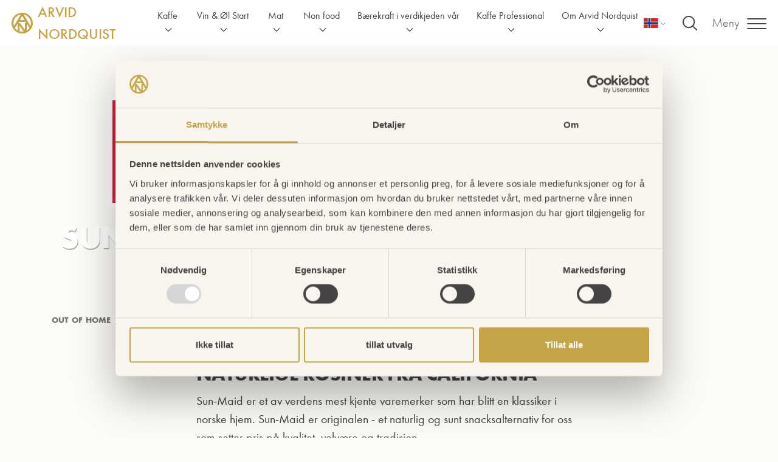

--- FILE ---
content_type: text/html; charset=utf-8
request_url: https://www.arvidnordquist.no/outofhome/Vare-merkevarer/sun-maid/
body_size: 11956
content:


<!DOCTYPE html>
<html lang="no" class="no-js">
<head>
    

<meta name="viewport" content="width=device-width" />
<title>Sun Maid</title>
<meta charset="utf-8" />
<meta name="description" content="" />
<link rel="canonical" href="https://www.arvidnordquist.no/outofhome/vare-merkevarer/sun-maid/" />
<meta name="robots" content="index" />
<meta property="og:title" content="Sun Maid" />
<meta property="og:type" content="website" />
<meta property="og:url" content="https://www.arvidnordquist.no/outofhome/Vare-merkevarer/sun-maid/" />
<meta property="og:image" content="" />
<meta name="twitter:card" content="summary" />
<meta name="twitter:site" />
<meta name="twitter:title" content="Sun Maid" />
<meta name="twitter:description" content="" />
<meta name="twitter:image" content="" />

<link rel="preload" href="/Static/fonts/1059692/1a34942e-33ed-43bb-b229-7460d55b49f7.woff2" as="font" type="font/woff2" crossorigin="anonymous">
<link rel="preload" href="/Static/fonts/1059698/81d44d4b-ac07-4ad4-8cdd-4df771a3c1c3.woff" as="font" type="font/woff2" crossorigin="anonymous">
<link rel="preload" href="/Static/fonts/1059752/f7552419-a773-41ab-ae4a-b12b1d853f02.woff2" as="font" type="font/woff2" crossorigin="anonymous">
<link rel="preload" href="/Static/fonts/1059746/9ad55860-bbe2-4e51-be58-08b45bdda354.woff2" as="font" type="font/woff2" crossorigin="anonymous">
<link rel="preload" href="/Static/fonts/1059698/aafdd021-88d4-41d8-8e15-fe91f83e4b17.woff2" as="font" type="font/woff2" crossorigin="anonymous">

    <link rel="alternate" href="https://www.arvidnordquist.com/outofhome/brands/sun-maid/" hreflang="en" />
    <link rel="alternate" href="https://www.arvidnordquist.se/outofhome/officesupply/sun-maid/" hreflang="sv" />
    <link rel="alternate" href="https://www.arvidnordquist.no/outofhome/Vare-merkevarer/sun-maid/" hreflang="nb" />
<script>
    document.getElementsByClassName('no-js')[0].className =
        document.getElementsByClassName('no-js')[0].className.replace(/\bno-\b/, '')
</script>



        <!-- Google consent mode -->
        <script data-cookieconsent="ignore">
            window.dataLayer = window.dataLayer || [];
            function gtag() {
                dataLayer.push(arguments);
            }
            gtag("consent", "default", {
                ad_personalization: "denied",
                ad_storage: "denied",
                ad_user_data: "denied",
                analytics_storage: "denied",
                functionality_storage: "denied",
                personalization_storage: "denied",
                security_storage: "granted",
                wait_for_update: 500,
            });
            gtag("set", "ads_data_redaction", true);
        </script>

        <!-- Google Tag Manager -->
        <script data-cookieconsent="ignore">
        (function(w,d,s,l,i){w[l]=w[l]||[];w[l].push({'gtm.start':
        new Date().getTime(),event:'gtm.js'});var f=d.getElementsByTagName(s)[0],
        j=d.createElement(s),dl=l!='dataLayer'?'&l='+l:'';j.async=true;j.src=
        'https://www.googletagmanager.com/gtm.js?id='+i+dl;f.parentNode.insertBefore(j,f);
            })(window, document, 'script', 'dataLayer', 'GTM-KHT68P');
        </script>
        <!-- End Google Tag Manager -->

        <script id="Cookiebot" src="https://consent.cookiebot.com/uc.js" data-cbid="39726850-dfe6-4a17-b418-9e053e1898ab" data-consentmode-defaults="disabled" data-culture="nb" type="text/javascript"></script>


    



<link rel="shortcut icon" href="/Static/dist/assets/favicon.ico"><link rel="icon" type="image/png" sizes="16x16" href="/Static/dist/assets/favicon-16x16.png"><link rel="icon" type="image/png" sizes="32x32" href="/Static/dist/assets/favicon-32x32.png"><link rel="manifest" href="/Static/dist/assets/manifest.json"><meta name="mobile-web-app-capable" content="yes"><meta name="theme-color" content="#fff"><meta name="application-name" content="Arvid Nordquist"><link rel="apple-touch-icon" sizes="57x57" href="/Static/dist/assets/apple-touch-icon-57x57.png"><link rel="apple-touch-icon" sizes="60x60" href="/Static/dist/assets/apple-touch-icon-60x60.png"><link rel="apple-touch-icon" sizes="72x72" href="/Static/dist/assets/apple-touch-icon-72x72.png"><link rel="apple-touch-icon" sizes="76x76" href="/Static/dist/assets/apple-touch-icon-76x76.png"><link rel="apple-touch-icon" sizes="114x114" href="/Static/dist/assets/apple-touch-icon-114x114.png"><link rel="apple-touch-icon" sizes="120x120" href="/Static/dist/assets/apple-touch-icon-120x120.png"><link rel="apple-touch-icon" sizes="144x144" href="/Static/dist/assets/apple-touch-icon-144x144.png"><link rel="apple-touch-icon" sizes="152x152" href="/Static/dist/assets/apple-touch-icon-152x152.png"><link rel="apple-touch-icon" sizes="167x167" href="/Static/dist/assets/apple-touch-icon-167x167.png"><link rel="apple-touch-icon" sizes="180x180" href="/Static/dist/assets/apple-touch-icon-180x180.png"><link rel="apple-touch-icon" sizes="1024x1024" href="/Static/dist/assets/apple-touch-icon-1024x1024.png"><meta name="apple-mobile-web-app-capable" content="yes"><meta name="apple-mobile-web-app-status-bar-style" content="black-translucent"><meta name="apple-mobile-web-app-title" content="Arvid Nordquist"><meta name="msapplication-TileColor" content="#fff"><meta name="msapplication-TileImage" content="/Static/dist/assets/mstile-144x144.png"><meta name="msapplication-config" content="/Static/dist/assets/browserconfig.xml"><link rel="shortcut icon" href="/Static/dist/assets/favicon.ico"><link rel="icon" type="image/png" sizes="16x16" href="/Static/dist/assets/favicon-16x16.png"><link rel="icon" type="image/png" sizes="32x32" href="/Static/dist/assets/favicon-32x32.png"><link rel="manifest" href="/Static/dist/assets/manifest.json"><meta name="mobile-web-app-capable" content="yes"><meta name="theme-color" content="#fff"><meta name="application-name" content="Arvid Nordquist"><link rel="apple-touch-icon" sizes="57x57" href="/Static/dist/assets/apple-touch-icon-57x57.png"><link rel="apple-touch-icon" sizes="60x60" href="/Static/dist/assets/apple-touch-icon-60x60.png"><link rel="apple-touch-icon" sizes="72x72" href="/Static/dist/assets/apple-touch-icon-72x72.png"><link rel="apple-touch-icon" sizes="76x76" href="/Static/dist/assets/apple-touch-icon-76x76.png"><link rel="apple-touch-icon" sizes="114x114" href="/Static/dist/assets/apple-touch-icon-114x114.png"><link rel="apple-touch-icon" sizes="120x120" href="/Static/dist/assets/apple-touch-icon-120x120.png"><link rel="apple-touch-icon" sizes="144x144" href="/Static/dist/assets/apple-touch-icon-144x144.png"><link rel="apple-touch-icon" sizes="152x152" href="/Static/dist/assets/apple-touch-icon-152x152.png"><link rel="apple-touch-icon" sizes="167x167" href="/Static/dist/assets/apple-touch-icon-167x167.png"><link rel="apple-touch-icon" sizes="180x180" href="/Static/dist/assets/apple-touch-icon-180x180.png"><link rel="apple-touch-icon" sizes="1024x1024" href="/Static/dist/assets/apple-touch-icon-1024x1024.png"><meta name="apple-mobile-web-app-capable" content="yes"><meta name="apple-mobile-web-app-status-bar-style" content="black-translucent"><meta name="apple-mobile-web-app-title" content="Arvid Nordquist"><meta name="msapplication-TileColor" content="#fff"><meta name="msapplication-TileImage" content="/Static/dist/assets/mstile-144x144.png"><meta name="msapplication-config" content="/Static/dist/assets/browserconfig.xml"><link href="/Static/dist/app.css?c595b927a606ca93e9ec" rel="stylesheet"></head>

<body class="brandpage is-consumer no" data-headroom="disabled"  >
        <!-- Google Tag Manager (noscript) -->
        <noscript>
            <iframe src="https://www.googletagmanager.com/ns.html?id=GTM-KHT68P" height="0" width="0" style="display:none;visibility:hidden"></iframe>
        </noscript>
        <!-- End Google Tag Manager (noscript) -->
<div id="page-container">
    
    
<header id="js-site-header" class="l-site-header  ">

    




    <div class="l-site-header__bar d-flex align-items-center justify-content-between">
        <div class="brand d-flex align-items-center">
            <a href="https://www.arvidnordquist.se/outofhome/" class="d-flex d-flex align-items-center">
<svg xmlns="http://www.w3.org/2000/svg" viewBox="0 0 88 88" class="brand__logo">
  <path d="M63 75V47l11 18.043A37.098 37.098 0 0163 75zm-30 3.27V55l17 24.4a33.8 33.8 0 01-6.33.6c-3.719 0-7.304-.607-10.67-1.73zM14 65.038L25 47v28a37.1 37.1 0 01-11-9.962zM38 8L10.161 56A36.249 36.249 0 018 43.643C8.001 25.714 21.01 10.803 38 8zm6.003 6L54 31H34l10.003-17zm11.423 58L33.63 42.477l-.06.043v-.096H28L30.038 39h28.927L61 42.424h-5.574V72zM80 43.64c0 4.338-.764 8.501-2.163 12.36L50 8c16.99 2.8 30 17.712 30 35.64zM44.018 0C19.747 0 0 19.737 0 44c0 24.259 19.748 44 44.018 44C68.27 88 88 68.259 88 44 88 19.736 68.27 0 44.018 0z" fill="#C5A447" fill-rule="evenodd" />
</svg>                    <span class="brand__epithet text-xl text-uppercase text-gold">Arvid Nordquist</span>

            </a>
        </div>

    <nav class="menu-nav">
        <ul class="menu" data-megamenu>
                    <li class="menu__item">
                            <button class="menu__link" data-megamenu-button>
                                Kaffe
                                <i class="menu__link--status"></i>
                            </button>
                            <div class="mega-menu">
                                <div class="mega-menu__container container">
                                    <div class="row">
                                        <div class="col-12">
                                            <a class="h3 text-gold text-normal mb-4 d-block " href="/kaffe/">
                                                Kaffe
                                                <i class="icon-after icon-after--arrow icon-after--arrow--right"></i>
                                            </a>
                                        </div>
                                        <div class="col-12 col-md-3">
                                            <ul class="mega-menu-lv2">
                                                    <li>
                                                        <a class="mega-menu__link"
                                                           href="/kaffe/vareutvalg/">
                                                            Vareutvalg
                                                        </a>
                                                    </li>
                                                    <li>
                                                        <a class="mega-menu__link"
                                                           href="/kaffe/barekraft/">
                                                            B&#230;rekraft
                                                        </a>
                                                    </li>
                                                    <li>
                                                        <a class="mega-menu__link"
                                                           href="/kaffe-professional/">
                                                            Kaffe Professional
                                                        </a>
                                                    </li>
                                            </ul>
                                        </div>
                                    </div>
                                </div>
                            </div>
                    </li>
                    <li class="menu__item">
                            <button class="menu__link" data-megamenu-button>
                                Vin &amp; &#216;l Start
                                <i class="menu__link--status"></i>
                            </button>
                            <div class="mega-menu">
                                <div class="mega-menu__container container">
                                    <div class="row">
                                        <div class="col-12">
                                            <a class="h3 text-gold text-normal mb-4 d-block " href="/vin--ol-start/">
                                                Vin &amp; &#216;l Start
                                                <i class="icon-after icon-after--arrow icon-after--arrow--right"></i>
                                            </a>
                                        </div>
                                        <div class="col-12 col-md-3">
                                            <ul class="mega-menu-lv2">
                                                    <li>
                                                        <a class="mega-menu__link"
                                                           href="/vin--ol-start/Range/">
                                                            Sortiment
                                                        </a>
                                                    </li>
                                                    <li>
                                                        <a class="mega-menu__link"
                                                           href="/vin--ol-start/produsenter/">
                                                            Produsenter
                                                        </a>
                                                    </li>
                                                    <li>
                                                        <a class="mega-menu__link"
                                                           href="/vin--ol-start/barekraft/">
                                                            B&#230;rekraft
                                                        </a>
                                                    </li>
                                                    <li>
                                                        <a class="mega-menu__link"
                                                           href="/vin--ol-start/contact/">
                                                            Kontakt
                                                        </a>
                                                    </li>
                                            </ul>
                                        </div>
                                    </div>
                                </div>
                            </div>
                    </li>
                    <li class="menu__item">
                            <button class="menu__link" data-megamenu-button>
                                Mat
                                <i class="menu__link--status"></i>
                            </button>
                            <div class="mega-menu">
                                <div class="mega-menu__container container">
                                    <div class="row">
                                        <div class="col-12">
                                            <a class="h3 text-gold text-normal mb-4 d-block " href="/mat-og-konfekt/">
                                                Mat
                                                <i class="icon-after icon-after--arrow icon-after--arrow--right"></i>
                                            </a>
                                        </div>
                                        <div class="col-12 col-md-3">
                                            <ul class="mega-menu-lv2">
                                                    <li>
                                                        <a class="mega-menu__link"
                                                           href="/mat-og-konfekt/Vare-merkevarer/">
                                                            V&#229;re merkevarer
                                                        </a>
                                                    </li>
                                                    <li>
                                                        <a class="mega-menu__link"
                                                           href="/mat-og-konfekt/pressekontakt/">
                                                            Pressekontakt
                                                        </a>
                                                    </li>
                                                    <li>
                                                        <a class="mega-menu__link"
                                                           href="/mat-og-konfekt/press/">
                                                            Press
                                                        </a>
                                                    </li>
                                            </ul>
                                        </div>
                                    </div>
                                </div>
                            </div>
                    </li>
                    <li class="menu__item">
                            <button class="menu__link" data-megamenu-button>
                                Non food
                                <i class="menu__link--status"></i>
                            </button>
                            <div class="mega-menu">
                                <div class="mega-menu__container container">
                                    <div class="row">
                                        <div class="col-12">
                                            <a class="h3 text-gold text-normal mb-4 d-block " href="/nonfood/">
                                                Non food
                                                <i class="icon-after icon-after--arrow icon-after--arrow--right"></i>
                                            </a>
                                        </div>
                                        <div class="col-12 col-md-3">
                                            <ul class="mega-menu-lv2">
                                                    <li>
                                                        <a class="mega-menu__link"
                                                           href="/nonfood/varemerker/">
                                                            Varemerker
                                                        </a>
                                                    </li>
                                                    <li>
                                                        <a class="mega-menu__link"
                                                           href="/nonfood/kontakt/">
                                                            Kontakt
                                                        </a>
                                                    </li>
                                            </ul>
                                        </div>
                                    </div>
                                </div>
                            </div>
                    </li>
                    <li class="menu__item">
                            <button class="menu__link" data-megamenu-button>
                                B&#230;rekraft i verdikjeden v&#229;r
                                <i class="menu__link--status"></i>
                            </button>
                            <div class="mega-menu">
                                <div class="mega-menu__container container">
                                    <div class="row">
                                        <div class="col-12">
                                            <a class="h3 text-gold text-normal mb-4 d-block " href="/hallbarhet-i-var-vardekedja/">
                                                B&#230;rekraft i verdikjeden v&#229;r
                                                <i class="icon-after icon-after--arrow icon-after--arrow--right"></i>
                                            </a>
                                        </div>
                                        <div class="col-12 col-md-3">
                                            <ul class="mega-menu-lv2">
                                                    <li>
                                                        <a class="mega-menu__link"
                                                           href="/hallbarhet-i-var-vardekedja/klimaavtrykk/">
                                                            Klimaavtrykk
                                                        </a>
                                                    </li>
                                                    <li>
                                                        <a class="mega-menu__link"
                                                           href="/hallbarhet-i-var-vardekedja/miljofotavskrift/">
                                                            Milj&#248;fotavskrift
                                                        </a>
                                                    </li>
                                                    <li>
                                                        <a class="mega-menu__link"
                                                           href="/hallbarhet-i-var-vardekedja/menneskerettigheter/">
                                                            Menneskerettigheter
                                                        </a>
                                                    </li>
                                                    <li>
                                                        <a class="mega-menu__link"
                                                           href="/hallbarhet-i-var-vardekedja/apenhetsloven/">
                                                            &#197;penhetsloven
                                                        </a>
                                                    </li>
                                            </ul>
                                        </div>
                                    </div>
                                </div>
                            </div>
                    </li>
                    <li class="menu__item">
                            <button class="menu__link" data-megamenu-button>
                                Kaffe Professional
                                <i class="menu__link--status"></i>
                            </button>
                            <div class="mega-menu">
                                <div class="mega-menu__container container">
                                    <div class="row">
                                        <div class="col-12">
                                            <a class="h3 text-gold text-normal mb-4 d-block " href="/kaffe-professional/">
                                                Kaffe Professional
                                                <i class="icon-after icon-after--arrow icon-after--arrow--right"></i>
                                            </a>
                                        </div>
                                        <div class="col-12 col-md-3">
                                            <ul class="mega-menu-lv2">
                                                    <li>
                                                        <a class="mega-menu__link"
                                                           href="/kaffe-professional/sortiment/">
                                                            Vareutvalg
                                                        </a>
                                                    </li>
                                                    <li>
                                                        <a class="mega-menu__link"
                                                           href="/kaffe-professional/barekraft2/">
                                                            B&#230;rekraft(2)
                                                        </a>
                                                    </li>
                                                    <li>
                                                        <a class="mega-menu__link"
                                                           href="/kaffe-professional/barekraft/">
                                                            B&#230;rekraft
                                                        </a>
                                                    </li>
                                                    <li>
                                                        <a class="mega-menu__link"
                                                           href="/kaffe-professional/inspiration/">
                                                            Inspirasjon
                                                        </a>
                                                    </li>
                                            </ul>
                                        </div>
                                    </div>
                                </div>
                            </div>
                    </li>
                    <li class="menu__item">
                            <button class="menu__link" data-megamenu-button>
                                Om Arvid Nordquist
                                <i class="menu__link--status"></i>
                            </button>
                            <div class="mega-menu">
                                <div class="mega-menu__container container">
                                    <div class="row">
                                        <div class="col-12">
                                            <a class="h3 text-gold text-normal mb-4 d-block " href="/om-arvid-nordquist/">
                                                Om Arvid Nordquist
                                                <i class="icon-after icon-after--arrow icon-after--arrow--right"></i>
                                            </a>
                                        </div>
                                        <div class="col-12 col-md-3">
                                            <ul class="mega-menu-lv2">
                                                    <li>
                                                        <a class="mega-menu__link"
                                                           href="/om-arvid-nordquist/">
                                                            Om Arvid Nordquist
                                                        </a>
                                                    </li>
                                                    <li>
                                                        <a class="mega-menu__link"
                                                           href="/om-arvid-nordquist/var-tjeneste/">
                                                            V&#229;r tjeneste
                                                        </a>
                                                    </li>
                                                    <li>
                                                        <a class="mega-menu__link"
                                                           href="/om-arvid-nordquist/lang-erfaring/">
                                                            Lang erfaring
                                                        </a>
                                                    </li>
                                                    <li>
                                                        <a class="mega-menu__link"
                                                           href="/om-arvid-nordquist/Jobb-med-oss/">
                                                            Jobb med oss
                                                        </a>
                                                    </li>
                                                    <li>
                                                        <a class="mega-menu__link"
                                                           href="/om-arvid-nordquist/management-group/">
                                                            Management group
                                                        </a>
                                                    </li>
                                                    <li>
                                                        <a class="mega-menu__link"
                                                           href="/om-arvid-nordquist/kontakt/">
                                                            Kontakt
                                                        </a>
                                                    </li>
                                            </ul>
                                        </div>
                                    </div>
                                </div>
                            </div>
                    </li>
        </ul>
    </nav>
        <div class="d-flex ml-auto mr-2 mr-sm-4">

<div class="c-language-picker">
    <button type="button"
            class="c-language-picker__button b-border-radius-medium"
            data-toggle-class="is-open"
            data-toggle-target-next
            data-toggle-outside
            data-toggle-escape
            id="language-picker-button"
            aria-haspopup="listbox"
            aria-controls="language-picker-dropdown"
            aria-expanded="false"
            aria-label="Spr&#229;k">
        <svg xmlns="http://www.w3.org/2000/svg" viewBox="0 0 25 17" class="c-language-picker__button__flag">
  <path fill="#E02223" d="M0 0h25v17H0z" />
  <path fill="#FFF" d="M25 6H12V0H7v6H0v5h7v6h5v-6h13z" />
  <path fill="#003580" d="M25 7H11V0H8v7H0v3h8v7h3v-7h14z" />
</svg>
        <span class="sr-only">
            no
        </span>
        <svg xmlns="http://www.w3.org/2000/svg" viewBox="0 0 129 129" class="icon c-language-picker__button__chevron">
  <path d="M121.3 34.6c-1.6-1.6-4.2-1.6-5.8 0l-51 51.1-51.1-51.1c-1.6-1.6-4.2-1.6-5.8 0-1.6 1.6-1.6 4.2 0 5.8l53.9 53.9c.8.8 1.8 1.2 2.9 1.2 1 0 2.1-.4 2.9-1.2l53.9-53.9c1.7-1.6 1.7-4.2.1-5.8z" />
</svg>
    </button>
    <div class="c-language-picker__dropdown b-border-radius-medium"
         id="language-picker-dropdown"
         role="listbox"
         aria-labelledby="language-picker-button"
         aria-hidden="true">
        <ul class="list">
                    <li>
                        <a href="https://www.arvidnordquist.com/outofhome/brands/sun-maid/" class="d-flex flex-row align-items-center flex-nowrap">
                            <svg xmlns="http://www.w3.org/2000/svg" viewBox="0 0 25 17" class="icon icon--sm">
  <path fill="#003580" d="M0 0h25v17H0z" />
  <path fill="#FFF" d="M1.581 17H0v-1.362L23.472 0H25v1.374z" />
  <path fill="#E02223" d="M.609 17H0v-.772L24.41 0H25v.785z" />
  <path fill="#FFF" d="M23.657 17H25v-1.461L1.626 0H0v1.273z" />
  <path fill="#E02223" d="M24.542 17H25v-.873L.741 0H0v.685z" />
  <g>
    <path fill="#FFF" d="M25 6H15V0h-5v6H0v5h10v6h5v-6h10z" />
    <g fill="#E02223">
      <path d="M11 0h3v17h-3z" />
      <path d="M0 7h25v3H0z" />
    </g>
  </g>
</svg>
                            <span class="ml-2 text-black text-uppercase">en</span>
                        </a>
                    </li>
                    <li>
                        <a href="https://www.arvidnordquist.se/outofhome/officesupply/sun-maid/" class="d-flex flex-row align-items-center flex-nowrap">
                            <svg xmlns="http://www.w3.org/2000/svg" viewBox="0 0 25 17" class="icon icon--sm">
  <path fill="#406DA9" d="M0 0h25v17H0z" />
  <g fill="#F9CB12">
    <path d="M8 0h3v17H8z" />
    <path d="M0 7h25v3H0z" />
  </g>
</svg>
                            <span class="ml-2 text-black text-uppercase">sv</span>
                        </a>
                    </li>
                    <li>
                        <a href="https://www.arvidnordquist.dk/outofhome/vores-varemaerker/" class="d-flex flex-row align-items-center flex-nowrap">
                            <svg xmlns="http://www.w3.org/2000/svg" viewBox="0 0 25 17" class="icon icon--sm">
  <path fill="#E02223" d="M0 0h25v17H0z" />
  <path fill="#FFF" d="M8 0h3v17H8z" />
  <path fill="#FFF" d="M0 7h25v3H0z" />
</svg>
                            <span class="ml-2 text-black text-uppercase">da</span>
                        </a>
                    </li>
                    <li>
                        <a href="https://www.arvidnordquist.fi/outofhome/tuotemerkit/" class="d-flex flex-row align-items-center flex-nowrap">
                            <svg xmlns="http://www.w3.org/2000/svg" viewBox="0 0 25 17" class="icon icon--sm">
  <path fill="#FFF" d="M0 0h25v17H0z" />
  <path fill="#003580" d="M8 0h3v17H8z" />
  <path fill="#003580" d="M0 7h25v3H0z" />
</svg>
                            <span class="ml-2 text-black text-uppercase">fi</span>
                        </a>
                    </li>
        </ul>
    </div>
</div>        </div>

        <div class="ml-2 mr-6">
            <a href="/sok/" class="d-flex" aria-label="S&#248;k">
                <i class="icon icon--white icon--md c-search-icon"><svg xmlns="http://www.w3.org/2000/svg" viewBox="0 0 30 30">
  <path d="M29.7 27.9l-7.2-7.2c4.4-5.4 3.6-13.4-1.8-17.8S7.3-.8 2.9 4.6-.8 18 4.6 22.4c4.7 3.8 11.4 3.8 16 0l7.2 7.2c.5.5 1.3.5 1.8 0s.5-1.2.1-1.7zm-17.1-5.1C7 22.8 2.5 18.2 2.5 12.6S7 2.5 12.7 2.5 22.8 7 22.8 12.6s-4.6 10.2-10.2 10.2z" />
</svg></i>
            </a>
        </div>

        <button class="slide-menu__control menu__link burger"
                data-target="js-slide-menu"
                data-action="open"
                aria-label="Meny">
            <span class="d-none d-lg-block text-light mr-3">Meny</span>
            <span class="burger__container">
                <span class="burger__inner"></span>
            </span>
        </button>
    </div>
</header>

    <nav class="slide-menu bg-white" id="js-slide-menu" style="display: none;">
        <div class="slide-menu__header d-flex justify-content-end align-items-center">
            <button class="slide-menu__control menu__link mr-4 burger burger--open"
                    data-target="this" data-action="close">
                <span class="mr-1">Lukk</span>
                <span class="burger__container">
                    <span class="burger__inner"></span>
                </span>
            </button>
        </div>

        <button id="js-slide-menu__back"
                class="slide-menu__back slide-menu__controll text-gold"
                data-target="this" data-action="back"
                aria-hidden="true">
            <svg xmlns="http://www.w3.org/2000/svg" viewBox="0 0 129 129" class="slide-menu__back-arrow icon icon--gold">
  <path d="M121.3 34.6c-1.6-1.6-4.2-1.6-5.8 0l-51 51.1-51.1-51.1c-1.6-1.6-4.2-1.6-5.8 0-1.6 1.6-1.6 4.2 0 5.8l53.9 53.9c.8.8 1.8 1.2 2.9 1.2 1 0 2.1-.4 2.9-1.2l53.9-53.9c1.7-1.6 1.7-4.2.1-5.8z" />
</svg>
            <span class="slide-menu__back-label ml-2">Tilbake</span>
        </button>

        <ul id="slide-menu--mobile">
                <li>
                    <a href="/kaffe/" class="">Kaffe</a>
                    <ul>

                        <li>
                            <a href="/kaffe/" class="slide-menu__link-header">Kaffe</a>
                        </li>
    <li>
        <a href="/kaffe/vareutvalg/" class="">Vareutvalg</a>
            <ul>
                <li>
                    <a href="/kaffe/vareutvalg/" class="slide-menu__link-header">Vareutvalg</a>
                </li>
    <li>
        <a href="/kaffe/vareutvalg/okologisk/" class="">&#216;kologisk</a>
    </li>
    <li>
        <a href="/kaffe/vareutvalg/filtermalt/" class="">Filtermalt</a>
    </li>
    <li>
        <a href="/kaffe/vareutvalg/presskanne/" class="">Presskanne</a>
    </li>
    <li>
        <a href="/kaffe/vareutvalg/kokemalt/" class="">Kokemalt</a>
    </li>
    <li>
        <a href="/kaffe/vareutvalg/hele-bonner/" class="">Hele b&#248;nner</a>
    </li>
    <li>
        <a href="/kaffe/vareutvalg/espresso/" class="">Espresso</a>
    </li>
            </ul>
    </li>
    <li>
        <a href="/kaffe/barekraft/" class="">B&#230;rekraft</a>
            <ul>
                <li>
                    <a href="/kaffe/barekraft/" class="slide-menu__link-header">B&#230;rekraft</a>
                </li>
    <li>
        <a href="/kaffe/barekraft/barekraft/" class="">B&#230;rekraft</a>
    </li>
            </ul>
    </li>
    <li>
        <a href="/kaffe-professional/" class="">Kaffe Professional</a>
    </li>
                    </ul>
                </li>
                <li>
                    <a href="/vin--ol-start/" class="">Vin &amp; &#216;l Start</a>
                    <ul>

                        <li>
                            <a href="/vin--ol-start/" class="slide-menu__link-header">Vin &amp; &#216;l Start</a>
                        </li>
    <li>
        <a href="/vin--ol-start/Range/" class="">Sortiment</a>
    </li>
    <li>
        <a href="/vin--ol-start/produsenter/" class="">Produsenter</a>
    </li>
    <li>
        <a href="/vin--ol-start/barekraft/" class="">B&#230;rekraft</a>
    </li>
    <li>
        <a href="/vin--ol-start/contact/" class="">Kontakt</a>
    </li>
                    </ul>
                </li>
                <li>
                    <a href="/mat-og-konfekt/" class="">Mat</a>
                    <ul>

                        <li>
                            <a href="/mat-og-konfekt/" class="slide-menu__link-header">Mat</a>
                        </li>
    <li>
        <a href="/mat-og-konfekt/Vare-merkevarer/" class="">V&#229;re merkevarer</a>
    </li>
    <li>
        <a href="/mat-og-konfekt/pressekontakt/" class="">Pressekontakt</a>
    </li>
    <li>
        <a href="/mat-og-konfekt/press/" class="">Press</a>
    </li>
                    </ul>
                </li>
                <li>
                    <a href="/nonfood/" class="">Non food</a>
                    <ul>

                        <li>
                            <a href="/nonfood/" class="slide-menu__link-header">Non food</a>
                        </li>
    <li>
        <a href="/nonfood/varemerker/" class="">Varemerker</a>
    </li>
    <li>
        <a href="/nonfood/kontakt/" class="">Kontakt</a>
    </li>
                    </ul>
                </li>
                <li>
                    <a href="/hallbarhet-i-var-vardekedja/" class="">B&#230;rekraft i verdikjeden v&#229;r</a>
                    <ul>

                        <li>
                            <a href="/hallbarhet-i-var-vardekedja/" class="slide-menu__link-header">B&#230;rekraft i verdikjeden v&#229;r</a>
                        </li>
    <li>
        <a href="/hallbarhet-i-var-vardekedja/klimaavtrykk/" class="">Klimaavtrykk</a>
    </li>
    <li>
        <a href="/hallbarhet-i-var-vardekedja/miljofotavskrift/" class="">Milj&#248;fotavskrift</a>
    </li>
    <li>
        <a href="/hallbarhet-i-var-vardekedja/menneskerettigheter/" class="">Menneskerettigheter</a>
    </li>
    <li>
        <a href="/hallbarhet-i-var-vardekedja/apenhetsloven/" class="">&#197;penhetsloven</a>
    </li>
                    </ul>
                </li>
                <li>
                    <a href="/kaffe-professional/" class="">Kaffe Professional</a>
                    <ul>

                        <li>
                            <a href="/kaffe-professional/" class="slide-menu__link-header">Kaffe Professional</a>
                        </li>
    <li>
        <a href="/kaffe-professional/sortiment/" class="">Vareutvalg</a>
            <ul>
                <li>
                    <a href="/kaffe-professional/sortiment/" class="slide-menu__link-header">Vareutvalg</a>
                </li>
    <li>
        <a href="/kaffe-professional/sortiment/malt-kaffe/" class="">Malt kaffe</a>
    </li>
    <li>
        <a href="/kaffe-professional/sortiment/hele-bonner/" class="">Hele b&#248;nner</a>
    </li>
    <li>
        <a href="/kaffe-professional/sortiment/espresso/" class="">Espresso</a>
    </li>
    <li>
        <a href="/kaffe-professional/sortiment/te/" class="">Te</a>
    </li>
            </ul>
    </li>
    <li>
        <a href="/kaffe-professional/barekraft2/" class="">B&#230;rekraft(2)</a>
            <ul>
                <li>
                    <a href="/kaffe-professional/barekraft2/" class="slide-menu__link-header">B&#230;rekraft(2)</a>
                </li>
    <li>
        <a href="/kaffe-professional/barekraft2/barekraft/" class="">B&#230;rekraft</a>
    </li>
            </ul>
    </li>
    <li>
        <a href="/kaffe-professional/barekraft/" class="">B&#230;rekraft</a>
            <ul>
                <li>
                    <a href="/kaffe-professional/barekraft/" class="slide-menu__link-header">B&#230;rekraft</a>
                </li>
    <li>
        <a href="/kaffe-professional/barekraft/barekraft/" class="">B&#230;rekraft</a>
    </li>
            </ul>
    </li>
    <li>
        <a href="/kaffe-professional/inspiration/" class="">Inspirasjon</a>
            <ul>
                <li>
                    <a href="/kaffe-professional/inspiration/" class="slide-menu__link-header">Inspirasjon</a>
                </li>
    <li>
        <a href="/kaffe-professional/inspiration/kaffe-pa-menyen/" class="">Kaffe p&#229; menyen</a>
    </li>
            </ul>
    </li>
                    </ul>
                </li>
                <li>
                    <a href="/om-arvid-nordquist/" class="">Om Arvid Nordquist</a>
                    <ul>

                        <li>
                            <a href="/om-arvid-nordquist/" class="slide-menu__link-header">Om Arvid Nordquist</a>
                        </li>
    <li>
        <a href="/om-arvid-nordquist/" class="">Om Arvid Nordquist</a>
    </li>
    <li>
        <a href="/om-arvid-nordquist/var-tjeneste/" class="">V&#229;r tjeneste</a>
    </li>
    <li>
        <a href="/om-arvid-nordquist/lang-erfaring/" class="">Lang erfaring</a>
    </li>
    <li>
        <a href="/om-arvid-nordquist/Jobb-med-oss/" class="">Jobb med oss</a>
    </li>
    <li>
        <a href="/om-arvid-nordquist/management-group/" class="">Management group</a>
    </li>
    <li>
        <a href="/om-arvid-nordquist/kontakt/" class="">Kontakt</a>
    </li>
                    </ul>
                </li>
        </ul>
    </nav>









    <main>
        




<div class="heroblock">
    <div class="hero">
        <div class="hero__content-container container row">
            <div class="hero__content col-12 col-md-6 col-lg-4">
                <div class="hero__brand-logo aspect-ratio aspect-ratio--1-1">
                    <div class="aspect-ratio__item bg-white p-2 hero__brand-logo__item">
                        

                <img src="/siteassets/livs/sun-maid/sunmaid_logo_se.jpg?w=1800&amp;quality=90&amp;format=&amp;mode=crop" srcset="" class="hero__brand-logo__img" sizes="" />

                    </div>
                </div>

                    <h1 class="hero__heading mt-5 mb-0">Sun Maid</h1>
            </div>
        </div>



    </div>
</div>


<div class="container d-print-none">
    <div class="row">
        <div class="col-12">
            <nav aria-label="Breadcrumb">
                <ol class="c-breadcrumbs" itemscope itemtype="https://schema.org/BreadcrumbList">

                            <li class="c-breadcrumbs__item"
                                itemprop="itemListElement"
                                itemscope
                                itemtype="https://schema.org/ListItem">
                                <a class="c-breadcrumbs__link" itemprop="item" href="https://www.arvidnordquist.se/outofhome/">
                                    <span itemprop="name">Out of Home</span>
                                </a>
                                <meta itemprop="position" content="1" />
                            </li>
                            <li class="c-breadcrumbs__item"
                                itemprop="itemListElement"
                                itemscope
                                itemtype="https://schema.org/ListItem">
                                <a class="c-breadcrumbs__link" itemprop="item" href="/outofhome/Vare-merkevarer/">
                                    <span itemprop="name">V&#229;re merkevarer</span>
                                </a>
                                <meta itemprop="position" content="2" />
                            </li>
                            <li class="c-breadcrumbs__item"
                                itemprop="itemListElement"
                                itemscope
                                itemtype="https://schema.org/ListItem">
                                <a href="/outofhome/Vare-merkevarer/sun-maid/" class="c-breadcrumbs__link c-breadcrumbs__link--no-link" itemprop="item" aria-current="page">
                                    <span itemprop="name">Sun Maid</span>
                                </a>
                                <meta itemprop="position" content="3" />
                            </li>

                </ol>
            </nav>
        </div>
    </div>
</div>

<div class="page-content container">
    <div class="row justify-content-center">
        <div class="article-content col-12 col-md-10 col-xl-7">
            

<h2>NATURLIGE ROSINER FRA CALIFORNIA</h2>
<p>Sun-Maid er et av verdens mest kjente varemerker som har blitt en klassiker i norske hjem. Sun-Maid er originalen - et naturlig og sunt snacksalternativ for oss som setter pris p&aring; kvalitet, velv&aelig;re og tradisjon.</p>
<p>Sun-Maid ble stiftet i 1912 og har siden den gang levert saftige rosiner til forn&oslash;yde kunder over hele verden.</p>
<p>Rosinene er laget av kvalitetsdruer fra utvalgte g&aring;rder i solstaten California. Den s&oslash;te og solmodne smaken har gledet store og sm&aring; - i generasjoner. Alle har s<span class="text_exposed_show">itt eget forhold til den r&oslash;de, ikoniske esken.</span></p>
<p><img loading="lazy" src="/contentassets/91d075660b03499883e8e239c98b8b91/sunmaid.png" alt="" width="600" height="480" /></p>
<p>Sun-Maids rosiner inneholder ingen tilsetningsstoffer og ingen tilsatt sukker, bare California druer, t&oslash;rket i solen.</p>
<p>Les mer om SunMaid p&aring;&nbsp;<a title="SunMaid" href="https://www.sunmaid.com/" target="_blank" rel="noopener">nettstedet</a>&nbsp;eller <a title="SunMaid" href="https://www.facebook.com/SunMaidNO/" target="_blank" rel="noopener">Facebook</a>.</p>
<div class="tlid-results-container results-container">
<div class="tlid-result result-dict-wrapper">
<div class="result tlid-copy-target">
<div class="text-wrap tlid-copy-target">
<div class="result-shield-container tlid-copy-target" tabindex="0">&nbsp;</div>
</div>
</div>
</div>
</div>

        </div>
    </div>
</div>

<div class="theme theme--beige">
    
</div>

    </main>
    

<div class="l-footer py-9 theme d-print-none ">
    <footer class="container">
        <div class="row">
            <div class="col-12 col-md-6 col-xl-3 mb-8 mb-xl-0">
                <h2 class="h5 text-white mb-4">Arvid Nordquist</h2>
                    <ul class="list">
                            <li><a href="/kaffe/" class="link-white">Kaffe</a></li>
                            <li><a href="/vin--ol-start/" class="link-white">Vin &amp; &#216;l Start</a></li>
                            <li><a href="/mat-og-konfekt/" class="link-white">Mat</a></li>
                            <li><a href="/nonfood/" class="link-white">Non food</a></li>
                            <li><a href="/hallbarhet-i-var-vardekedja/" class="link-white">B&#230;rekraft i verdikjeden v&#229;r</a></li>
                            <li><a href="/kaffe-professional/" class="link-white">Kaffe Professional</a></li>
                            <li><a href="/om-arvid-nordquist/" class="link-white">Om Arvid Nordquist</a></li>
                    </ul>
            </div>
            <div class="col-12 col-md-6 col-xl-3 mb-8 mb-xl-0">
                
            </div>
            <div class="col-12 col-md-6 col-xl-3 mb-8 mb-xl-0 text-white">
                <h2 class="h5 text-white mb-4">Kontakt oss</h2>
                

<p><a href="/om-arvid-nordquist/kontakt/">Kontaktside</a><br /><a href="/om-arvid-nordquist/personvernpolicy/">Personvernpolicy</a><br /><a href="/om-arvid-nordquist/cookiepolicy/">Cookiepolicy</a></p>

            </div>
            <div class="col-12 col-xl-3 d-flex flex-column align-items-center">

                    <div class="text-center">
                        <svg version="1.1" xmlns="http://www.w3.org/2000/svg" viewBox="0 0 88 88" class="l-footer__logo-corporate mb-2">
  <path d="M63 75V47l11 18.043A37.098 37.098 0 0163 75zm-30 3.27V55l17 24.4a33.8 33.8 0 01-6.33.6c-3.719 0-7.304-.607-10.67-1.73zM14 65.038L25 47v28a37.1 37.1 0 01-11-9.962zM38 8L10.161 56A36.249 36.249 0 018 43.643C8.001 25.714 21.01 10.803 38 8zm6.003 6L54 31H34l10.003-17zm11.423 58L33.63 42.477l-.06.043v-.096H28L30.038 39h28.927L61 42.424h-5.574V72zM80 43.64c0 4.338-.764 8.501-2.163 12.36L50 8c16.99 2.8 30 17.712 30 35.64zM44.018 0C19.747 0 0 19.737 0 44c0 24.259 19.748 44 44.018 44C68.27 88 88 68.259 88 44 88 19.736 68.27 0 44.018 0z" fill="#C5A447" stroke="none" stroke-width="1" fill-rule="evenodd" />
</svg>
                        <span class="d-block h3 text-gold text-normal">Arvid Nordquist</span>
                    </div>

            </div>
        </div>
    </footer>
</div>
    <div id="js-slide-menu-overlay" class="slide-menu-overlay bg-overlay-50" aria-hidden="true"></div>
    

<div class="modal micromodal-slide c-age-consent-and-customer-segment-select-modal" id="age-consent-and-customer-segment-select-modal" aria-hidden="true">
    <div class="c-age-consent-and-customer-segment-select-modal__overlay" tabindex="-1">
        <div class="c-age-consent-and-customer-segment-select-modal__container" role="dialog" aria-modal="true" aria-labelledby="modal-1-title">    
            <div>
                <span id="modal-1-title" class="text-center mb-4 h2 d-block">Arvid Nordquist Vin &amp; &#216;l</span>
            </div>
            <div class="c-age-consent-and-customer-segment-select-modal__content" id="modal-1-content">
                

<p>Dette nettstedet inneholder informasjon om alkoholholdige drikker. For &aring; bes&oslash;ke dette nettstedet m&aring; du v&aelig;re 25 &aring;r eller eldre.</p>

                <div class="d-flex justify-content-center align-items-center mb-4 mb-md-7">
                    <input type="radio" name="customer-segment" value="false" required checked><span class="ml-2">Privat</span>
                    <input type="radio" name="customer-segment" value="true" class="ml-6"><span class="ml-2">Bedrift</span>
                </div>
                <div class="d-flex justify-content-center">
                    <button class="btn btn-black" data-micromodal-close aria-label="Close this dialog window">Jeg er 25 &#229;r eller eldre</button>
                </div>
            </div>
        </div>
    </div>
</div>





    

<div class="modal micromodal-slide c-newsletter-modal js-c-newsletter-modal" id="newsletter-modal" aria-hidden="true">
    <div class="c-newsletter-modal__overlay" data-micromodal-close tabindex="-1">
        

<div class="c-newsletter-modal__container" role="dialog" aria-modal="true" aria-labelledby="modal-2-title">
    <div class="d-flex justify-content-end mb-3 mb-lg-5">
        <button class="c-newsletter-close-modal c-action-button" data-micromodal-close aria-label="Close this dialog window">
            <svg xmlns="http://www.w3.org/2000/svg" width="512" height="512" viewBox="0 0 512 512" class="c-newsletter-close-modal__icon">
  <path d="M495 282l-222 0l0 208c0 10-8 18-17 18c-9 0-17-8-17-18l0-208l-217 0c-10 0-18-8-18-17c0-10 8-18 18-18l217 0l0-230c0-9 8-17 17-17c9 0 17 8 17 17l0 230l222 0c9 0 17 8 17 18c0 9-8 17-17 17z" />
</svg>
        </button>
    </div>
    


<header>
    <h2 class="c-newsletter-modal-heading">Ta del av det bästa från oss!</h2>
</header>
<main class="c-newsletter-modal__content" id="modal-2-content">
    <div class="row justify-content-center">
        <div class="col-12">

                <div class="c-newsletter-modal-text">
                    <p>Anm&#228;l dig till v&#229;rt nyhetsbrev och ta del av dryckestips, recept, event och exklusiva erbjudanden.</p>
                </div>

            <div class="d-flex flex-wrap w-100">
                <div class="input-container mb-4 w-100 h-100">

<script src="https://www.google.com/recaptcha/api.js" async defer></script>
<div class="rulemailer-subscriber-form">
    <form id="rule-optin-form" action="https://app.rule.io/subscriber-form/subscriber" method="POST" class="rule-newsletter-form mb-4" data-rule-optin-form-modal>
        <input type="hidden" value="168551" name="tags[]">
        <input type="hidden" name="token" value="47d7350f-1bbdac5-d66eca3-1a3f1a0-900d3ad-bd1">
        <label class="rule-newsletter-form__label">E-post*</label>
        <input class="rule-newsletter-form__input" type='email' placeholder='E-post*' name='rule_email' required>
        <label class="rule-newsletter-form__label">Mobil*</label>
        <input class="rule-newsletter-form__input" type='text' placeholder='Mobil*' name='phone_number' required>
        <label class="rule-newsletter-form__label">Namn*</label>
        <input class="rule-newsletter-form__input" type='text' placeholder='Namn*' name='fields[SMAKA.Namn]' required>
        <div>
            <input type="checkbox" name="confirmation" required>
            <span class="rule-newsletter-form__checkbox-label">Genom att prenumerera, godkänner jag SMAKAs användarvillkor samt personuppgiftspolicy. </span>
        </div>
        <label class="rulemailer-email-check">Are you a machine?</label>
        <input type="checkbox" name="email_field" class="rulemailer-email-check" value="1" tabindex="-1" autocomplete="off">
        <input type="hidden" name="language" value="111">
        <button class="g-recaptcha rule-newsletter-form__button" data-sitekey="6LfbPnAUAAAAACqfb_YCtJi7RY0WkK-1T4b9cUO8" data-callback='submitRuleOptinModal'>Skicka</button>
    </form>
</div>
<script>
function submitRuleOptinModal(token) {
  document.querySelector(`[data-rule-optin-form-modal]`).submit();
}
</script>
                </div>
            </div>
        </div>
    </div>
</main>
</div>

    </div>
</div>



    <div class="c-newsletter-fixed-form d-none">
            

<div class="c-newsletter-modal__container" >
    <div class="d-flex justify-content-end mb-3 mb-lg-5">
        <button class="c-newsletter-close-modal c-action-button js-hide-newsletter-signup foobar" aria-label="Close this window">
            <svg xmlns="http://www.w3.org/2000/svg" width="512" height="512" viewBox="0 0 512 512" class="c-newsletter-close-modal__icon">
  <path d="M495 282l-222 0l0 208c0 10-8 18-17 18c-9 0-17-8-17-18l0-208l-217 0c-10 0-18-8-18-17c0-10 8-18 18-18l217 0l0-230c0-9 8-17 17-17c9 0 17 8 17 17l0 230l222 0c9 0 17 8 17 18c0 9-8 17-17 17z" />
</svg>
        </button>
    </div>
    


<header>
    <h2 class="c-newsletter-modal-heading">Ta del av det bästa från oss!</h2>
</header>
<main class="c-newsletter-modal__content" id="modal-2-content">
    <div class="row justify-content-center">
        <div class="col-12">

                <div class="c-newsletter-modal-text">
                    <p>Anm&#228;l dig till v&#229;rt nyhetsbrev och ta del av dryckestips, recept, event och exklusiva erbjudanden.</p>
                </div>

            <div class="d-flex flex-wrap w-100">
                <div class="input-container mb-4 w-100 h-100">

<script src="https://www.google.com/recaptcha/api.js" async defer></script>
<div class="rulemailer-subscriber-form">
    <form id="rule-optin-form" action="https://app.rule.io/subscriber-form/subscriber" method="POST" class="rule-newsletter-form mb-4" data-rule-optin-form-fixed>
        <input type="hidden" value="168551" name="tags[]">
        <input type="hidden" name="token" value="c2e3d7b0-1892f46-3dea692-dd71f40-62fa244-d89">
        <label class="rule-newsletter-form__label">E-post*</label>
        <input class="rule-newsletter-form__input" type='email' placeholder='E-post*' name='rule_email' required>
        <label class="rule-newsletter-form__label">Mobil*</label>
        <input class="rule-newsletter-form__input" type='text' placeholder='Mobil*' name='phone_number' required>
        <label class="rule-newsletter-form__label">Namn*</label>
        <input class="rule-newsletter-form__input" type='text' placeholder='Namn*' name='fields[SMAKA.Namn]'>
        <div>
            <input type="checkbox" name="confirmation" required>
            <span class="rule-newsletter-form__checkbox-label">Genom att prenumerera, godkänner jag SMAKAs användarvillkor samt personuppgiftspolicy. </span>
        </div>
        <label class="rulemailer-email-check">Are you a machine?</label>
        <input type="checkbox" name="email_field" class="rulemailer-email-check" value="1" tabindex="-1" autocomplete="off">
        <input type="hidden" name="language" value="111">
        <button class="g-recaptcha rule-newsletter-form__button" data-sitekey="6LfbPnAUAAAAACqfb_YCtJi7RY0WkK-1T4b9cUO8" data-callback='submitRuleOptinFixed'>Skicka</button>
    </form>
</div>
<script>
function submitRuleOptinFixed(token) {
  document.querySelector(`[data-rule-optin-form-fixed]`).submit();
}
</script>
                </div>
            </div>
        </div>
    </div>
</main>
</div>

        </div>
</div>
    
<script src="/Static/dist/runtime~app.59ef57b6cd9fea08c4ae.js?c595b927a606ca93e9ec" data-cookieconsent="ignore"></script><script src="/Static/dist/app.c36d6b247a7a213e4e98.js?c595b927a606ca93e9ec" data-cookieconsent="ignore"></script></body>
</html>


--- FILE ---
content_type: text/html; charset=utf-8
request_url: https://www.google.com/recaptcha/api2/anchor?ar=1&k=6LfbPnAUAAAAACqfb_YCtJi7RY0WkK-1T4b9cUO8&co=aHR0cHM6Ly93d3cuYXJ2aWRub3JkcXVpc3Qubm86NDQz&hl=en&v=PoyoqOPhxBO7pBk68S4YbpHZ&size=invisible&anchor-ms=20000&execute-ms=30000&cb=p15uhn11f461
body_size: 49221
content:
<!DOCTYPE HTML><html dir="ltr" lang="en"><head><meta http-equiv="Content-Type" content="text/html; charset=UTF-8">
<meta http-equiv="X-UA-Compatible" content="IE=edge">
<title>reCAPTCHA</title>
<style type="text/css">
/* cyrillic-ext */
@font-face {
  font-family: 'Roboto';
  font-style: normal;
  font-weight: 400;
  font-stretch: 100%;
  src: url(//fonts.gstatic.com/s/roboto/v48/KFO7CnqEu92Fr1ME7kSn66aGLdTylUAMa3GUBHMdazTgWw.woff2) format('woff2');
  unicode-range: U+0460-052F, U+1C80-1C8A, U+20B4, U+2DE0-2DFF, U+A640-A69F, U+FE2E-FE2F;
}
/* cyrillic */
@font-face {
  font-family: 'Roboto';
  font-style: normal;
  font-weight: 400;
  font-stretch: 100%;
  src: url(//fonts.gstatic.com/s/roboto/v48/KFO7CnqEu92Fr1ME7kSn66aGLdTylUAMa3iUBHMdazTgWw.woff2) format('woff2');
  unicode-range: U+0301, U+0400-045F, U+0490-0491, U+04B0-04B1, U+2116;
}
/* greek-ext */
@font-face {
  font-family: 'Roboto';
  font-style: normal;
  font-weight: 400;
  font-stretch: 100%;
  src: url(//fonts.gstatic.com/s/roboto/v48/KFO7CnqEu92Fr1ME7kSn66aGLdTylUAMa3CUBHMdazTgWw.woff2) format('woff2');
  unicode-range: U+1F00-1FFF;
}
/* greek */
@font-face {
  font-family: 'Roboto';
  font-style: normal;
  font-weight: 400;
  font-stretch: 100%;
  src: url(//fonts.gstatic.com/s/roboto/v48/KFO7CnqEu92Fr1ME7kSn66aGLdTylUAMa3-UBHMdazTgWw.woff2) format('woff2');
  unicode-range: U+0370-0377, U+037A-037F, U+0384-038A, U+038C, U+038E-03A1, U+03A3-03FF;
}
/* math */
@font-face {
  font-family: 'Roboto';
  font-style: normal;
  font-weight: 400;
  font-stretch: 100%;
  src: url(//fonts.gstatic.com/s/roboto/v48/KFO7CnqEu92Fr1ME7kSn66aGLdTylUAMawCUBHMdazTgWw.woff2) format('woff2');
  unicode-range: U+0302-0303, U+0305, U+0307-0308, U+0310, U+0312, U+0315, U+031A, U+0326-0327, U+032C, U+032F-0330, U+0332-0333, U+0338, U+033A, U+0346, U+034D, U+0391-03A1, U+03A3-03A9, U+03B1-03C9, U+03D1, U+03D5-03D6, U+03F0-03F1, U+03F4-03F5, U+2016-2017, U+2034-2038, U+203C, U+2040, U+2043, U+2047, U+2050, U+2057, U+205F, U+2070-2071, U+2074-208E, U+2090-209C, U+20D0-20DC, U+20E1, U+20E5-20EF, U+2100-2112, U+2114-2115, U+2117-2121, U+2123-214F, U+2190, U+2192, U+2194-21AE, U+21B0-21E5, U+21F1-21F2, U+21F4-2211, U+2213-2214, U+2216-22FF, U+2308-230B, U+2310, U+2319, U+231C-2321, U+2336-237A, U+237C, U+2395, U+239B-23B7, U+23D0, U+23DC-23E1, U+2474-2475, U+25AF, U+25B3, U+25B7, U+25BD, U+25C1, U+25CA, U+25CC, U+25FB, U+266D-266F, U+27C0-27FF, U+2900-2AFF, U+2B0E-2B11, U+2B30-2B4C, U+2BFE, U+3030, U+FF5B, U+FF5D, U+1D400-1D7FF, U+1EE00-1EEFF;
}
/* symbols */
@font-face {
  font-family: 'Roboto';
  font-style: normal;
  font-weight: 400;
  font-stretch: 100%;
  src: url(//fonts.gstatic.com/s/roboto/v48/KFO7CnqEu92Fr1ME7kSn66aGLdTylUAMaxKUBHMdazTgWw.woff2) format('woff2');
  unicode-range: U+0001-000C, U+000E-001F, U+007F-009F, U+20DD-20E0, U+20E2-20E4, U+2150-218F, U+2190, U+2192, U+2194-2199, U+21AF, U+21E6-21F0, U+21F3, U+2218-2219, U+2299, U+22C4-22C6, U+2300-243F, U+2440-244A, U+2460-24FF, U+25A0-27BF, U+2800-28FF, U+2921-2922, U+2981, U+29BF, U+29EB, U+2B00-2BFF, U+4DC0-4DFF, U+FFF9-FFFB, U+10140-1018E, U+10190-1019C, U+101A0, U+101D0-101FD, U+102E0-102FB, U+10E60-10E7E, U+1D2C0-1D2D3, U+1D2E0-1D37F, U+1F000-1F0FF, U+1F100-1F1AD, U+1F1E6-1F1FF, U+1F30D-1F30F, U+1F315, U+1F31C, U+1F31E, U+1F320-1F32C, U+1F336, U+1F378, U+1F37D, U+1F382, U+1F393-1F39F, U+1F3A7-1F3A8, U+1F3AC-1F3AF, U+1F3C2, U+1F3C4-1F3C6, U+1F3CA-1F3CE, U+1F3D4-1F3E0, U+1F3ED, U+1F3F1-1F3F3, U+1F3F5-1F3F7, U+1F408, U+1F415, U+1F41F, U+1F426, U+1F43F, U+1F441-1F442, U+1F444, U+1F446-1F449, U+1F44C-1F44E, U+1F453, U+1F46A, U+1F47D, U+1F4A3, U+1F4B0, U+1F4B3, U+1F4B9, U+1F4BB, U+1F4BF, U+1F4C8-1F4CB, U+1F4D6, U+1F4DA, U+1F4DF, U+1F4E3-1F4E6, U+1F4EA-1F4ED, U+1F4F7, U+1F4F9-1F4FB, U+1F4FD-1F4FE, U+1F503, U+1F507-1F50B, U+1F50D, U+1F512-1F513, U+1F53E-1F54A, U+1F54F-1F5FA, U+1F610, U+1F650-1F67F, U+1F687, U+1F68D, U+1F691, U+1F694, U+1F698, U+1F6AD, U+1F6B2, U+1F6B9-1F6BA, U+1F6BC, U+1F6C6-1F6CF, U+1F6D3-1F6D7, U+1F6E0-1F6EA, U+1F6F0-1F6F3, U+1F6F7-1F6FC, U+1F700-1F7FF, U+1F800-1F80B, U+1F810-1F847, U+1F850-1F859, U+1F860-1F887, U+1F890-1F8AD, U+1F8B0-1F8BB, U+1F8C0-1F8C1, U+1F900-1F90B, U+1F93B, U+1F946, U+1F984, U+1F996, U+1F9E9, U+1FA00-1FA6F, U+1FA70-1FA7C, U+1FA80-1FA89, U+1FA8F-1FAC6, U+1FACE-1FADC, U+1FADF-1FAE9, U+1FAF0-1FAF8, U+1FB00-1FBFF;
}
/* vietnamese */
@font-face {
  font-family: 'Roboto';
  font-style: normal;
  font-weight: 400;
  font-stretch: 100%;
  src: url(//fonts.gstatic.com/s/roboto/v48/KFO7CnqEu92Fr1ME7kSn66aGLdTylUAMa3OUBHMdazTgWw.woff2) format('woff2');
  unicode-range: U+0102-0103, U+0110-0111, U+0128-0129, U+0168-0169, U+01A0-01A1, U+01AF-01B0, U+0300-0301, U+0303-0304, U+0308-0309, U+0323, U+0329, U+1EA0-1EF9, U+20AB;
}
/* latin-ext */
@font-face {
  font-family: 'Roboto';
  font-style: normal;
  font-weight: 400;
  font-stretch: 100%;
  src: url(//fonts.gstatic.com/s/roboto/v48/KFO7CnqEu92Fr1ME7kSn66aGLdTylUAMa3KUBHMdazTgWw.woff2) format('woff2');
  unicode-range: U+0100-02BA, U+02BD-02C5, U+02C7-02CC, U+02CE-02D7, U+02DD-02FF, U+0304, U+0308, U+0329, U+1D00-1DBF, U+1E00-1E9F, U+1EF2-1EFF, U+2020, U+20A0-20AB, U+20AD-20C0, U+2113, U+2C60-2C7F, U+A720-A7FF;
}
/* latin */
@font-face {
  font-family: 'Roboto';
  font-style: normal;
  font-weight: 400;
  font-stretch: 100%;
  src: url(//fonts.gstatic.com/s/roboto/v48/KFO7CnqEu92Fr1ME7kSn66aGLdTylUAMa3yUBHMdazQ.woff2) format('woff2');
  unicode-range: U+0000-00FF, U+0131, U+0152-0153, U+02BB-02BC, U+02C6, U+02DA, U+02DC, U+0304, U+0308, U+0329, U+2000-206F, U+20AC, U+2122, U+2191, U+2193, U+2212, U+2215, U+FEFF, U+FFFD;
}
/* cyrillic-ext */
@font-face {
  font-family: 'Roboto';
  font-style: normal;
  font-weight: 500;
  font-stretch: 100%;
  src: url(//fonts.gstatic.com/s/roboto/v48/KFO7CnqEu92Fr1ME7kSn66aGLdTylUAMa3GUBHMdazTgWw.woff2) format('woff2');
  unicode-range: U+0460-052F, U+1C80-1C8A, U+20B4, U+2DE0-2DFF, U+A640-A69F, U+FE2E-FE2F;
}
/* cyrillic */
@font-face {
  font-family: 'Roboto';
  font-style: normal;
  font-weight: 500;
  font-stretch: 100%;
  src: url(//fonts.gstatic.com/s/roboto/v48/KFO7CnqEu92Fr1ME7kSn66aGLdTylUAMa3iUBHMdazTgWw.woff2) format('woff2');
  unicode-range: U+0301, U+0400-045F, U+0490-0491, U+04B0-04B1, U+2116;
}
/* greek-ext */
@font-face {
  font-family: 'Roboto';
  font-style: normal;
  font-weight: 500;
  font-stretch: 100%;
  src: url(//fonts.gstatic.com/s/roboto/v48/KFO7CnqEu92Fr1ME7kSn66aGLdTylUAMa3CUBHMdazTgWw.woff2) format('woff2');
  unicode-range: U+1F00-1FFF;
}
/* greek */
@font-face {
  font-family: 'Roboto';
  font-style: normal;
  font-weight: 500;
  font-stretch: 100%;
  src: url(//fonts.gstatic.com/s/roboto/v48/KFO7CnqEu92Fr1ME7kSn66aGLdTylUAMa3-UBHMdazTgWw.woff2) format('woff2');
  unicode-range: U+0370-0377, U+037A-037F, U+0384-038A, U+038C, U+038E-03A1, U+03A3-03FF;
}
/* math */
@font-face {
  font-family: 'Roboto';
  font-style: normal;
  font-weight: 500;
  font-stretch: 100%;
  src: url(//fonts.gstatic.com/s/roboto/v48/KFO7CnqEu92Fr1ME7kSn66aGLdTylUAMawCUBHMdazTgWw.woff2) format('woff2');
  unicode-range: U+0302-0303, U+0305, U+0307-0308, U+0310, U+0312, U+0315, U+031A, U+0326-0327, U+032C, U+032F-0330, U+0332-0333, U+0338, U+033A, U+0346, U+034D, U+0391-03A1, U+03A3-03A9, U+03B1-03C9, U+03D1, U+03D5-03D6, U+03F0-03F1, U+03F4-03F5, U+2016-2017, U+2034-2038, U+203C, U+2040, U+2043, U+2047, U+2050, U+2057, U+205F, U+2070-2071, U+2074-208E, U+2090-209C, U+20D0-20DC, U+20E1, U+20E5-20EF, U+2100-2112, U+2114-2115, U+2117-2121, U+2123-214F, U+2190, U+2192, U+2194-21AE, U+21B0-21E5, U+21F1-21F2, U+21F4-2211, U+2213-2214, U+2216-22FF, U+2308-230B, U+2310, U+2319, U+231C-2321, U+2336-237A, U+237C, U+2395, U+239B-23B7, U+23D0, U+23DC-23E1, U+2474-2475, U+25AF, U+25B3, U+25B7, U+25BD, U+25C1, U+25CA, U+25CC, U+25FB, U+266D-266F, U+27C0-27FF, U+2900-2AFF, U+2B0E-2B11, U+2B30-2B4C, U+2BFE, U+3030, U+FF5B, U+FF5D, U+1D400-1D7FF, U+1EE00-1EEFF;
}
/* symbols */
@font-face {
  font-family: 'Roboto';
  font-style: normal;
  font-weight: 500;
  font-stretch: 100%;
  src: url(//fonts.gstatic.com/s/roboto/v48/KFO7CnqEu92Fr1ME7kSn66aGLdTylUAMaxKUBHMdazTgWw.woff2) format('woff2');
  unicode-range: U+0001-000C, U+000E-001F, U+007F-009F, U+20DD-20E0, U+20E2-20E4, U+2150-218F, U+2190, U+2192, U+2194-2199, U+21AF, U+21E6-21F0, U+21F3, U+2218-2219, U+2299, U+22C4-22C6, U+2300-243F, U+2440-244A, U+2460-24FF, U+25A0-27BF, U+2800-28FF, U+2921-2922, U+2981, U+29BF, U+29EB, U+2B00-2BFF, U+4DC0-4DFF, U+FFF9-FFFB, U+10140-1018E, U+10190-1019C, U+101A0, U+101D0-101FD, U+102E0-102FB, U+10E60-10E7E, U+1D2C0-1D2D3, U+1D2E0-1D37F, U+1F000-1F0FF, U+1F100-1F1AD, U+1F1E6-1F1FF, U+1F30D-1F30F, U+1F315, U+1F31C, U+1F31E, U+1F320-1F32C, U+1F336, U+1F378, U+1F37D, U+1F382, U+1F393-1F39F, U+1F3A7-1F3A8, U+1F3AC-1F3AF, U+1F3C2, U+1F3C4-1F3C6, U+1F3CA-1F3CE, U+1F3D4-1F3E0, U+1F3ED, U+1F3F1-1F3F3, U+1F3F5-1F3F7, U+1F408, U+1F415, U+1F41F, U+1F426, U+1F43F, U+1F441-1F442, U+1F444, U+1F446-1F449, U+1F44C-1F44E, U+1F453, U+1F46A, U+1F47D, U+1F4A3, U+1F4B0, U+1F4B3, U+1F4B9, U+1F4BB, U+1F4BF, U+1F4C8-1F4CB, U+1F4D6, U+1F4DA, U+1F4DF, U+1F4E3-1F4E6, U+1F4EA-1F4ED, U+1F4F7, U+1F4F9-1F4FB, U+1F4FD-1F4FE, U+1F503, U+1F507-1F50B, U+1F50D, U+1F512-1F513, U+1F53E-1F54A, U+1F54F-1F5FA, U+1F610, U+1F650-1F67F, U+1F687, U+1F68D, U+1F691, U+1F694, U+1F698, U+1F6AD, U+1F6B2, U+1F6B9-1F6BA, U+1F6BC, U+1F6C6-1F6CF, U+1F6D3-1F6D7, U+1F6E0-1F6EA, U+1F6F0-1F6F3, U+1F6F7-1F6FC, U+1F700-1F7FF, U+1F800-1F80B, U+1F810-1F847, U+1F850-1F859, U+1F860-1F887, U+1F890-1F8AD, U+1F8B0-1F8BB, U+1F8C0-1F8C1, U+1F900-1F90B, U+1F93B, U+1F946, U+1F984, U+1F996, U+1F9E9, U+1FA00-1FA6F, U+1FA70-1FA7C, U+1FA80-1FA89, U+1FA8F-1FAC6, U+1FACE-1FADC, U+1FADF-1FAE9, U+1FAF0-1FAF8, U+1FB00-1FBFF;
}
/* vietnamese */
@font-face {
  font-family: 'Roboto';
  font-style: normal;
  font-weight: 500;
  font-stretch: 100%;
  src: url(//fonts.gstatic.com/s/roboto/v48/KFO7CnqEu92Fr1ME7kSn66aGLdTylUAMa3OUBHMdazTgWw.woff2) format('woff2');
  unicode-range: U+0102-0103, U+0110-0111, U+0128-0129, U+0168-0169, U+01A0-01A1, U+01AF-01B0, U+0300-0301, U+0303-0304, U+0308-0309, U+0323, U+0329, U+1EA0-1EF9, U+20AB;
}
/* latin-ext */
@font-face {
  font-family: 'Roboto';
  font-style: normal;
  font-weight: 500;
  font-stretch: 100%;
  src: url(//fonts.gstatic.com/s/roboto/v48/KFO7CnqEu92Fr1ME7kSn66aGLdTylUAMa3KUBHMdazTgWw.woff2) format('woff2');
  unicode-range: U+0100-02BA, U+02BD-02C5, U+02C7-02CC, U+02CE-02D7, U+02DD-02FF, U+0304, U+0308, U+0329, U+1D00-1DBF, U+1E00-1E9F, U+1EF2-1EFF, U+2020, U+20A0-20AB, U+20AD-20C0, U+2113, U+2C60-2C7F, U+A720-A7FF;
}
/* latin */
@font-face {
  font-family: 'Roboto';
  font-style: normal;
  font-weight: 500;
  font-stretch: 100%;
  src: url(//fonts.gstatic.com/s/roboto/v48/KFO7CnqEu92Fr1ME7kSn66aGLdTylUAMa3yUBHMdazQ.woff2) format('woff2');
  unicode-range: U+0000-00FF, U+0131, U+0152-0153, U+02BB-02BC, U+02C6, U+02DA, U+02DC, U+0304, U+0308, U+0329, U+2000-206F, U+20AC, U+2122, U+2191, U+2193, U+2212, U+2215, U+FEFF, U+FFFD;
}
/* cyrillic-ext */
@font-face {
  font-family: 'Roboto';
  font-style: normal;
  font-weight: 900;
  font-stretch: 100%;
  src: url(//fonts.gstatic.com/s/roboto/v48/KFO7CnqEu92Fr1ME7kSn66aGLdTylUAMa3GUBHMdazTgWw.woff2) format('woff2');
  unicode-range: U+0460-052F, U+1C80-1C8A, U+20B4, U+2DE0-2DFF, U+A640-A69F, U+FE2E-FE2F;
}
/* cyrillic */
@font-face {
  font-family: 'Roboto';
  font-style: normal;
  font-weight: 900;
  font-stretch: 100%;
  src: url(//fonts.gstatic.com/s/roboto/v48/KFO7CnqEu92Fr1ME7kSn66aGLdTylUAMa3iUBHMdazTgWw.woff2) format('woff2');
  unicode-range: U+0301, U+0400-045F, U+0490-0491, U+04B0-04B1, U+2116;
}
/* greek-ext */
@font-face {
  font-family: 'Roboto';
  font-style: normal;
  font-weight: 900;
  font-stretch: 100%;
  src: url(//fonts.gstatic.com/s/roboto/v48/KFO7CnqEu92Fr1ME7kSn66aGLdTylUAMa3CUBHMdazTgWw.woff2) format('woff2');
  unicode-range: U+1F00-1FFF;
}
/* greek */
@font-face {
  font-family: 'Roboto';
  font-style: normal;
  font-weight: 900;
  font-stretch: 100%;
  src: url(//fonts.gstatic.com/s/roboto/v48/KFO7CnqEu92Fr1ME7kSn66aGLdTylUAMa3-UBHMdazTgWw.woff2) format('woff2');
  unicode-range: U+0370-0377, U+037A-037F, U+0384-038A, U+038C, U+038E-03A1, U+03A3-03FF;
}
/* math */
@font-face {
  font-family: 'Roboto';
  font-style: normal;
  font-weight: 900;
  font-stretch: 100%;
  src: url(//fonts.gstatic.com/s/roboto/v48/KFO7CnqEu92Fr1ME7kSn66aGLdTylUAMawCUBHMdazTgWw.woff2) format('woff2');
  unicode-range: U+0302-0303, U+0305, U+0307-0308, U+0310, U+0312, U+0315, U+031A, U+0326-0327, U+032C, U+032F-0330, U+0332-0333, U+0338, U+033A, U+0346, U+034D, U+0391-03A1, U+03A3-03A9, U+03B1-03C9, U+03D1, U+03D5-03D6, U+03F0-03F1, U+03F4-03F5, U+2016-2017, U+2034-2038, U+203C, U+2040, U+2043, U+2047, U+2050, U+2057, U+205F, U+2070-2071, U+2074-208E, U+2090-209C, U+20D0-20DC, U+20E1, U+20E5-20EF, U+2100-2112, U+2114-2115, U+2117-2121, U+2123-214F, U+2190, U+2192, U+2194-21AE, U+21B0-21E5, U+21F1-21F2, U+21F4-2211, U+2213-2214, U+2216-22FF, U+2308-230B, U+2310, U+2319, U+231C-2321, U+2336-237A, U+237C, U+2395, U+239B-23B7, U+23D0, U+23DC-23E1, U+2474-2475, U+25AF, U+25B3, U+25B7, U+25BD, U+25C1, U+25CA, U+25CC, U+25FB, U+266D-266F, U+27C0-27FF, U+2900-2AFF, U+2B0E-2B11, U+2B30-2B4C, U+2BFE, U+3030, U+FF5B, U+FF5D, U+1D400-1D7FF, U+1EE00-1EEFF;
}
/* symbols */
@font-face {
  font-family: 'Roboto';
  font-style: normal;
  font-weight: 900;
  font-stretch: 100%;
  src: url(//fonts.gstatic.com/s/roboto/v48/KFO7CnqEu92Fr1ME7kSn66aGLdTylUAMaxKUBHMdazTgWw.woff2) format('woff2');
  unicode-range: U+0001-000C, U+000E-001F, U+007F-009F, U+20DD-20E0, U+20E2-20E4, U+2150-218F, U+2190, U+2192, U+2194-2199, U+21AF, U+21E6-21F0, U+21F3, U+2218-2219, U+2299, U+22C4-22C6, U+2300-243F, U+2440-244A, U+2460-24FF, U+25A0-27BF, U+2800-28FF, U+2921-2922, U+2981, U+29BF, U+29EB, U+2B00-2BFF, U+4DC0-4DFF, U+FFF9-FFFB, U+10140-1018E, U+10190-1019C, U+101A0, U+101D0-101FD, U+102E0-102FB, U+10E60-10E7E, U+1D2C0-1D2D3, U+1D2E0-1D37F, U+1F000-1F0FF, U+1F100-1F1AD, U+1F1E6-1F1FF, U+1F30D-1F30F, U+1F315, U+1F31C, U+1F31E, U+1F320-1F32C, U+1F336, U+1F378, U+1F37D, U+1F382, U+1F393-1F39F, U+1F3A7-1F3A8, U+1F3AC-1F3AF, U+1F3C2, U+1F3C4-1F3C6, U+1F3CA-1F3CE, U+1F3D4-1F3E0, U+1F3ED, U+1F3F1-1F3F3, U+1F3F5-1F3F7, U+1F408, U+1F415, U+1F41F, U+1F426, U+1F43F, U+1F441-1F442, U+1F444, U+1F446-1F449, U+1F44C-1F44E, U+1F453, U+1F46A, U+1F47D, U+1F4A3, U+1F4B0, U+1F4B3, U+1F4B9, U+1F4BB, U+1F4BF, U+1F4C8-1F4CB, U+1F4D6, U+1F4DA, U+1F4DF, U+1F4E3-1F4E6, U+1F4EA-1F4ED, U+1F4F7, U+1F4F9-1F4FB, U+1F4FD-1F4FE, U+1F503, U+1F507-1F50B, U+1F50D, U+1F512-1F513, U+1F53E-1F54A, U+1F54F-1F5FA, U+1F610, U+1F650-1F67F, U+1F687, U+1F68D, U+1F691, U+1F694, U+1F698, U+1F6AD, U+1F6B2, U+1F6B9-1F6BA, U+1F6BC, U+1F6C6-1F6CF, U+1F6D3-1F6D7, U+1F6E0-1F6EA, U+1F6F0-1F6F3, U+1F6F7-1F6FC, U+1F700-1F7FF, U+1F800-1F80B, U+1F810-1F847, U+1F850-1F859, U+1F860-1F887, U+1F890-1F8AD, U+1F8B0-1F8BB, U+1F8C0-1F8C1, U+1F900-1F90B, U+1F93B, U+1F946, U+1F984, U+1F996, U+1F9E9, U+1FA00-1FA6F, U+1FA70-1FA7C, U+1FA80-1FA89, U+1FA8F-1FAC6, U+1FACE-1FADC, U+1FADF-1FAE9, U+1FAF0-1FAF8, U+1FB00-1FBFF;
}
/* vietnamese */
@font-face {
  font-family: 'Roboto';
  font-style: normal;
  font-weight: 900;
  font-stretch: 100%;
  src: url(//fonts.gstatic.com/s/roboto/v48/KFO7CnqEu92Fr1ME7kSn66aGLdTylUAMa3OUBHMdazTgWw.woff2) format('woff2');
  unicode-range: U+0102-0103, U+0110-0111, U+0128-0129, U+0168-0169, U+01A0-01A1, U+01AF-01B0, U+0300-0301, U+0303-0304, U+0308-0309, U+0323, U+0329, U+1EA0-1EF9, U+20AB;
}
/* latin-ext */
@font-face {
  font-family: 'Roboto';
  font-style: normal;
  font-weight: 900;
  font-stretch: 100%;
  src: url(//fonts.gstatic.com/s/roboto/v48/KFO7CnqEu92Fr1ME7kSn66aGLdTylUAMa3KUBHMdazTgWw.woff2) format('woff2');
  unicode-range: U+0100-02BA, U+02BD-02C5, U+02C7-02CC, U+02CE-02D7, U+02DD-02FF, U+0304, U+0308, U+0329, U+1D00-1DBF, U+1E00-1E9F, U+1EF2-1EFF, U+2020, U+20A0-20AB, U+20AD-20C0, U+2113, U+2C60-2C7F, U+A720-A7FF;
}
/* latin */
@font-face {
  font-family: 'Roboto';
  font-style: normal;
  font-weight: 900;
  font-stretch: 100%;
  src: url(//fonts.gstatic.com/s/roboto/v48/KFO7CnqEu92Fr1ME7kSn66aGLdTylUAMa3yUBHMdazQ.woff2) format('woff2');
  unicode-range: U+0000-00FF, U+0131, U+0152-0153, U+02BB-02BC, U+02C6, U+02DA, U+02DC, U+0304, U+0308, U+0329, U+2000-206F, U+20AC, U+2122, U+2191, U+2193, U+2212, U+2215, U+FEFF, U+FFFD;
}

</style>
<link rel="stylesheet" type="text/css" href="https://www.gstatic.com/recaptcha/releases/PoyoqOPhxBO7pBk68S4YbpHZ/styles__ltr.css">
<script nonce="ERtL16CJXibfnvvkCQ_dbg" type="text/javascript">window['__recaptcha_api'] = 'https://www.google.com/recaptcha/api2/';</script>
<script type="text/javascript" src="https://www.gstatic.com/recaptcha/releases/PoyoqOPhxBO7pBk68S4YbpHZ/recaptcha__en.js" nonce="ERtL16CJXibfnvvkCQ_dbg">
      
    </script></head>
<body><div id="rc-anchor-alert" class="rc-anchor-alert"></div>
<input type="hidden" id="recaptcha-token" value="[base64]">
<script type="text/javascript" nonce="ERtL16CJXibfnvvkCQ_dbg">
      recaptcha.anchor.Main.init("[\x22ainput\x22,[\x22bgdata\x22,\x22\x22,\[base64]/[base64]/[base64]/KE4oMTI0LHYsdi5HKSxMWihsLHYpKTpOKDEyNCx2LGwpLFYpLHYpLFQpKSxGKDE3MSx2KX0scjc9ZnVuY3Rpb24obCl7cmV0dXJuIGx9LEM9ZnVuY3Rpb24obCxWLHYpe04odixsLFYpLFZbYWtdPTI3OTZ9LG49ZnVuY3Rpb24obCxWKXtWLlg9KChWLlg/[base64]/[base64]/[base64]/[base64]/[base64]/[base64]/[base64]/[base64]/[base64]/[base64]/[base64]\\u003d\x22,\[base64]\\u003d\x22,\x22wqjCkHYHwpHCicK9WcOiwovDgE4ZEjDCtcK1w6TCo8K6BwNJaSc3c8Knwo3ChcK4w7LCpETDoiXDu8Kgw5nDtVtDX8K8WsOScF9xRcOlwqgHwqYLQk/Dr8OeRjRuNMK2wrPCpQZvw79BFHEbfFDCvETCnsK7w4bDpcOqAAfDg8Kqw5LDisK4CDdKHkfCq8OFUnPCsgstwrlDw6J6PWnDtsOKw7pOF05nGMKpw69HEMK+w6FNLWZ3EzLDlVUARcOlwo5hwpLCr0XCtsODwpFtXMK4b1hdM14uwo/DvMOfYMKww5HDjAZVVWDCsnkewp9Ow6HClW9NQAhjwqbCujsSRWwlAcOCN8Onw5k0w6TDhgjDhHZVw7/DvjU3w4XCuQEEPcOYwpVCw4DDusOkw5zCosKwH8Oqw4fDrmkfw5Fsw7p8DsKlHsKAwpARTsOTwoo2wq4BSMOqw7w4FxLDqcOOwp8sw6YiTMKeIcOIwrrCqsOyWR1EWD/CuQ3CpzbDnMKbYsO9wp7CvcOlBAIiNw/[base64]/[base64]/Dk8O0eWpDdR9VwplBw5NQCsKWesKcTzsIIyDDqMKGQi0zwoEyw7t0HMOCekM8wrPDlzxAw6nCq2JUwo/CusKTZAdMT2ctNR0VwrnDqsO+wrZlwpjDiUbDpMKIJMKXDFPDj8KOccKQwobCiC3ClcOKQ8K9XH/CqRzDkMOsJAnCmjvDs8Kpb8KtJ24VflZFHGnCgMKpw4UwwqVbBBFrw5vCq8KKw4bDpsKgw4PCghMzOcOBAhfDgAZ5w5HCgcOPcMOpwqfDqQTDpcKRwqRzH8KlwqfDisONeSgsQcKUw6/Cj3kYbU9qw4zDgsKYw50IcQ7CscKvw6nDm8KMwrXCihQ8w6tow7rDpwzDvMOASG9FF0UFw6tmb8Kvw5tSVGzDo8KewpfDjl4VH8KyKMK6w7s6w6hTF8KPGX/DljAfRcO0w4pQwrANXHNrwrcMYVjCrCzDl8Knw7FTHMKATlnDq8Okw6LDpC7Cn8OLw7XCmMOZRMO5DmfCjcKrw5PCqiErX3jDsUrDjhXDrMK4JnBfc8KREMOzMFwIDCsawq5zZAfDnVNiMUt1F8OmdR3Cu8OrwrPDonc8IMOddRTClQDCgcK/BlBzwrVHEk/Ck1Q9w4nDohTCnMKsBQ7CpMOvw68QO8KoJsOSbEjCvmMwwrjDrzHCmMKVw4/[base64]/Cr1TDlg1JdAPCjMO9ZcO0wrE/[base64]/wodeC0Nnw6TCjWhnQMOEV8OkCMOJw5BRIcKywozDuj42OkAVXMOjX8KOw68GbhXDpl56IcK5wrzDkQDDsDFkwonDtynCisKVw4bDmgsvfF9ICMO2wqQJD8Kowo/Du8KowrfDoQQ+w7x3bkBSFcOIw7PCl3U9ccKQwp3CjXZKNkzCtxg+asO3K8KqYSLDqMOLRcKFwrgZwrLDgjXDpixWEhRrE1XDk8O2K3fDrcKQEsKxAEF9GcK2w4BNbMK2w4dIw5nCnjXCusKzQkvCpTHDnXLDlMKuw7RVb8KlwrDDmcOiGcOmw47DrcO2wqN2wp/[base64]/wrsAwrQfw5IWPMKiCCzDhcK8w5XCt8Opw44Sw48eKTzCg10TGcOBw5fCjT/DisKdLsKhNcKXw5Elw5DDgz3Cj11IQsO1WMOdBBRqJsKKIsOzwpBDbcOIQlfDpMKmw6fDlcK7QGHDo28ObsKBLmnDn8OMw4dcw49iOm4xScKgesKMw6fCucKTw5TCtcO/wpXCr0rDpcO4w5BEHhrCsBLCpsKeLcKSwr/DjiNtw7jDjW8gwpzDnnzDiSALWcOMwqwOw5NWw4DCocOzw7/Ck0tWWQ3Dh8OmZWdNTMKFw7MjKG7Cl8Oiwp/CrRwXw7gzZXckwrkcw5rChcKtwr8MwqzCpMOrwq5JwoQ7w7BrM0fCrjZIJDhhwpEJYl1ILsKkwr/DtS52MHQ3wqTDjcKBLDEjEEUiwpnDnsKEwrTCusOZwqsTw6/DjsOCw4tRdcKFw4PDjsKbwrPCgnJaw5zDnsKudcOhFcK2w7HDl8O8TcOJXDxWRjnDpTwKwrEvwqjDpQ7DlRPCqMKOw5LCuC3DsMOxEy7DnC5owpIMHsOKe3rDpV/Cq2pRHsOmECHCgxFxw63CvQcRw7rCqg7DsXdzwoFfUh0mwoI/wql7SCXDqX99XsOgw58TwpHDlMKgBMOZPcKPw4LDt8O7XG1Kw4PDjMKow6hyw4vCtGbCoMO3w5BfwrdHw4nDn8OWw4shajnCiCArwo8ww5zDnMOqwrU1KFdHw5Jcw4/Dpw/DqcOtw70nwpFZwpYZSMKKwrTCtwlzwoQ8IVUSw5nDvmDCqwZxwr0/[base64]/DkcKowpMrw7FowoTDsCFXElwIw51pcSXCpQIfVwzCthnCtk9MBhoTJHrCk8ODDMONXMOOw5rCnB7DhcKkHcODw4AVe8OjHmfCvcK6PX5iMcOlKUfDvMKmaz3Cj8Omw7LDisO/XMKMM8KCYXpmGRXDssKqOkDCrcK9w7rCiMOUAyLChyVJCcOJFxnCvMO7w4JwL8OAw7JMUMKKR8K3wqvDocK+wp/DscO5w4J9M8OawqZtchk7wqHCpMOVGDlbeCdnwowfwpZHU8KrK8KUw79/C8KawpQvw5ZxwpLCsEBfw7lAw6ELMVI3wqTCqA5uQMOgw5p2w4QJw515M8OEw4rDtMKxw4IuW8OyMlHDrg/DtMKOwoLCuAzDu03DsMOQw7LCgSfCuTnDoAfCscKewrzCrcKeKcKBwqJ8YMOgQsOjKcOgfcONw4sKw4FCw7zDrMKnw4NEP8KPw47DhhdWZ8KFw4Fswqcpw71Vwq91aMKIVcOsJcO/AzQKNRs4WizDtEDDs8KvF8OOw7ZPMA1/cMKEwrLDtirDsWBjPMK/w5vCpcOVw7jDs8KlJMK/[base64]/[base64]/wrMKDMOKfMKdw5QVeRjDvmEKw5PCucOYfWsjW0fCtsK8L8O/[base64]/GsK+w5JUaMK0wqsYHcOnw7zCkR9zw5LDtMKETsO+w74pwp1ew5LCgcKQeMK7wrRsw6vDlMOtD27DrlRLw5vCicKCWxzCgCTChMOdXcOIAFvDh8OZYcOVXT8cwphnIMKdVFEDwqspTCkAwoI2wp5tCcKPWcOWw55CSnnDtlvCpAogwr7CucKAwp0VecKSw47Ct1/DsTHDnVphDMO2w6LDpDHDpMOhD8KZYMKkw6kHw7ttGWx3Cn/DksOjHAnDi8OfworCpMONZ00hS8Ogw78Vwo3DpUYAWFpowrILw6U4C1lDaMOFw7FBXl7CrBvCujwiw5DDsMOWw7wEw6/DqCdgw7/CicKASsOwMGEbdRIDwq/DlxnDuSp/cU7CoMOVWcK6wqUcw4F4YMKbw7zCgV3ClDdFwpNzXMOWB8KSwpzCj1NCwpZ7YBPDmcKWw5zDo2/DiMOTwqdRw5AyFHDCimk6RV7ClVPCg8KrA8O3B8KrwoTCu8OSw4BtdsOow4xOSWbDjcKIHFTChhFON0DDosOSw6PDqsOVwp9awqTCt8Khw596w6Zdw4I0w73CmH9Dw4kIwrE2wq04Q8KZK8K/[base64]/worCqynCkgbCrgnDjsO0GsKwwr/CqgTCjcKVw7bDr3xhK8K2fcKgw5vDsW/Dq8K5RcKIw5XCksKZP0R5wrzCiHvDlDrDiW4nf8KhdzFVBcKzw5XCi8KfYwLChB/[base64]/Ch8OFwqhAOVY+KV42UEdMTsOIw6QMMjvCoMOZEcOUw6QMcFHCixrClEbCu8Kswo/DgQZmW1IMw4JmMi/[base64]/[base64]/CgRXDuMOsHk/Ctz8aUMKRwq/CqMKCaMOqw6fCvwBrwp8wwrB1NQDCjMOrA8O1wqxfEEV4Kw94f8KLIBgeSh/[base64]/KhV4O8KBw7zDqsK+w6jCsBPCrcObFFDCh8KSw7QXwqTCpTbCn8OAJsOaw4YhBXAYwo/CqDdEdRXDgj5iVRkew6Zbw5rDn8Oew4g2ORUGGjUOwrvDhU3CjmUrGcKNEgTDqcOoSCjDlBfCqsK6Yx9kc8KewofDhF8/[base64]/[base64]/CkT3DiTzCvcKSMyJRdsOww6fCtV7CpcOdwoTChGdFfzzChsOHwrXDiMOoworCvkh1wo/DvMOZwpZmwqcHw4MvG3Uvw6rDj8KPGy7CuMOmRB3DnV/DqsOPGEBnw5gfw4lHw4V8wojDqA1ZwoEhcMOBwrMRwp/DllpSYcOow6TDrcOtJ8OrcAlFezY3YSjCnMO9Q8KqJsO4w7c/[base64]/[base64]/wrLCncKoRxTCu1lcw7HCtBVFd8K5esOHw41Rw5ZXSy0PwofCvDPCj8KaCHI2VTM7Cl7CgsOcTGnDuzTCnEshX8O/w6jChsKOLAV5wpY7wrjCrXIZXVjCrDk5wphdwpVHdlMda8Oyw63ChcK7wptbw5TDmsKINA3Cl8O6w5Bkwr3CiCvCpcOYHBTCv8KJw7x0w7Qgw4nDrsKawrBGw7XCsGvCu8OZwpFxbDrCq8KaYWTDtF83SFjCt8OpMsK3SsO6w6VgBcKAw69pS3Z/[base64]/SwjCuU9WJDnDn8OnKMO8D0wGesOfE1DDicO0G8K4w7zCgsOyMcOCw4bDtn/[base64]/[base64]/[base64]/CunvCs1PDkjzDqsOowqnDjcOLwozDuX/[base64]/CmsKWwo0gw6/CnMOzw7BAZcOrTMOHRsOSw5E/[base64]/[base64]/PDXCksOMLsKKfnVJEsKZw5ITw78kw43DsDTDpC5Fw7IMZH7CoMOsw43DncKrwoobRD4Mw4lFwo7DrMOrw4kNwpURwrbCklgUw6ZXw4N9w7hjw6xYwrzDm8KSNnvDonl3wpssbDgFw5jDnsOTAMOrK3PDqcOSJMKAwpHCh8O/K8KQwpfCoMOqwrI/w64OIsKmw6ocwrIEQn1UdHZBBcKMaRnDscK9M8OMaMKCw4gJw6QsFwILPcOIw4jDtHwDPsKjwqbCiMKGw7nCmX1pwoPDgEASwoppwoFAw4rDiMONwpwVZ8K+EVo8VjnCpXxbw5UBe29iwp7Dj8KUw4zCuSBlwpbChcKXDg3CusKlw6LDisOPw7DCv0TDl8K/b8OAKsKRwq/[base64]/w4FJwqcoGcKMw6/DlsKYwpBxw6Ivw6DDsi3DhiNwThXCgcOrw4bDg8KAO8O7wrzDmV7DhMKtZcKgOisqw4zCqMOYNF4tdMKFRzYewqw/[base64]/wpfDqHPDtVfDkFfCusOzw7Q2w6xcLUEOZsK7wovCsRPCjcO5wqnCjxh/MUp9SxbDoGttw5jDmwduwoZIH2fCg8Omw5zDkcK9R3vDuFTDgsOSO8OaBkgowozDk8OWw5rCknIJA8OydMOdwpXChnTCrzvDpU3CoDzCmyZVD8K+Fm14IhE3wpRdWMO3w6ona8KMbhIzQl/[base64]/DpR/Cq8OPRx0SVRHCscK5wqI4w4IGwqLCsW9gdcKENsOFcnPCjCltwq7DrcOgwq8awrlBYcOHw7tvw7AJw482dMKow5/DhsKlO8O2EmzCvhBhw6TCmD/[base64]/ChsOXw5Udc8O9ZHXDuMOcAxxNw6IJXzdnQ8OMJsKWGiPDshojVEfCr2tsw6FUO2jDssK5MsOQwp3DqETCs8K/[base64]/CjXTCkUzCv0JCRcOXWsObX8OxBC4rDVpewp0nw4/CtxR1RsKPwq3DlMOzwpwIc8KTasKjw5NPw5kwIcOaw7/[base64]/w6LDmsK4w58LZcOFwrLDiwrDqMOoW8O2GzLCpsOwXwnCqsKMw4txwr/CtMOPwrYhNW/CkcKnQhEPw4bCtSp+w4fDnzBQf20Gw5JQwr5sYMO+I1XCpFfDpsOxwqnDsRhlw5LCmsKWw4LCgcKEQ8O7fUTCrcK4wqLCnsOYw7hCwpbCgwU+KBIow4bCvsOhOjlnJsKJw74YcGnChMKwNWbCqRgWwrAxwopFw6BkPjIaw5DDhcK/[base64]/wrDCscKRM8ONwo5Fw4k+wq/[base64]/CiSYoKcKZwpV1Q8ORGsKuwqPDt38Lw5HClcOAwr5Uw7JGXcONwrnDgBLDnMKkw47DnMOqeMOBDS3DvFbCizHDgcOYwr3CvcOgwppqwqkWwq/Ds0rCkcKtwo3DnnfCv8K7OUsUwqE5w7xvb8KHwrA+bMK0w5XClBrDnmbCkDAFw6s3wpvDjUjCiMKJKsOHw7TCjsK2w7FILzjDsFNXwqt/wrlmwqhSw6NZIcKhMBvCk8O2wprCqcKgUDtrwqlMGzNcw4bCvU3CkCYdeMO5MlrDjFXDhcK7wqrDlzVQw5bCucKywqwhPsKgw7zDmx7CmkDDhB0+wrbDlmbDvGksLcO/EMKdwrnDkA/[base64]/[base64]/asOzPjdWw40tw5fClVrDpnLDlWXDocKqwo1Sw6RxwqDCjsO8YsKIdCbDosKDwooBw6Rqw6VUw7lhw68uwoJmwoc6CFRBw48eKVMOdTfCp0gPw7vDrsOkw7nDg8KDF8O/[base64]/[base64]/[base64]/DtMKDFFA5G8OOMw8Jwo1twotUHcOJw5TCvCoqwq0KM1/[base64]/CSgww47DqsK2NsKzUzrCpMOQw7fCicKww73DjcKzwqLCgQjDtMK9wqAOwoLCo8K8D0/CiCRid8Kmw4vDuMObwpwiw7FiTcKnw71fBMKkX8OlwoDDhToPwobCm8OqV8Kbwo0yLHUvwrlNw5/CrMOzwoLCmxjCq8O5bxLDr8OtwoHDuXUmw491wpVOUcKbw7EnwpbChQIZbyJfwo/DolrCliEEwoAMwqzDs8KXD8K2w7AWw7g3LsO2wrtPw6Mwwp/DiQrDjsKBw51fNQtvw4ZZMg3Di3jCkFRYGBBkw7hGHm9ewq4AIMO8e8K7wqjDt0rDrMKfwofDhMOOwr97azbCqEI3wpQOIcKHwqDCtmpfDmfCmMOkY8OvKzoSw63CsXfCjUVawr1ow7vCgMO/Z2d5K35zc8O/cMKBd8K5w6HCqsOYw5A1wo8bF2zCscOFHAQzwpDDjMKSZgQqQ8K+IFTCjV0Sw7EuNcOfwrInwq9xf1QwDlwew40TacKxw5vDqT0/TyfDmsKKV0DCkMOGw7xiHwpFMkzDrUfCiMKKwpLDosOXFMOXw41Vw5bCr8KPfsO2K8O1XmZiw5YNJ8OHwo0yw43CiBHDp8KNYsKaw7jCrj3DpD/[base64]/w7/CiUVHAsOAfhXDkcKhRsOdWMK9w5EQwodrwqTCkMOgwrnCh8KNwqYPwpTCjcOXwpzDqW7DoVJpBS9haC4Ew4lZJ8K5woRCwr7DlVgQCDLCo2wQw6c3wrNpw7bDtWrCnDUywrXCq0MewrbDgj7Dq1oawrFIw69fw6YpSS/CosKJIsK7wp7DqMOpw5sLw7FNdAk7UjRmVXDCqDk8WMOKw5DCt1I8PSLDmy5kZMK3w6jDjsKVcsOOwqRSw7k9wofCq0d/[base64]/wrjCtsO6w6zDr1YOw6d9wp1iw5YvwovCuk/CrhLDv8KucAjCjsOgSH3Cr8KKLGzDpcOma2RcV1lIwpHDvTkywoohw6lKw74pw71RKwfCpHssMcOCw7vCosOtVsK5dD7DpEI/w5NxwpXDrsOcaVlHw4rDkMKjGjbDnsKIw5vDpm7DjsOWwowIM8OIw7pJYirDs8KWwoLCi2bCvgTDqMOlCFPCgsOYeFjDrMK6w4g+wqzCjyhdw6HCpF/DumzDpcO7w5TDskEpw43DpMKHworDvHDCs8KBw6DDpMO5d8KWGys3H8OZZGtVPHJww4Rbw5rDpkDChWzDnsKIJibDgknDjcOuDMO+worCoMOrwrJRw6XDvQvCmmJgFX8lw5LDmhjDicOjw4/ClcKtS8O0wr0+NRlQwrkvHVl0CzZbMcOtJDXDmcKOdSgowogKwpHDocK5UMKgQj7CiCltw5ERBFzCm1I6RsO2wofDgDTClHRddMOYaExTwqjDg24sw6cuCMKYw7rCncOkCMO2w67Cvg/Dk0Bfw61rwr3DhsOXw6t/OsKsw4jDiMKVw6YqJMOvdsOIKHnClAnCt8Kaw5R2UcOYEcKKw7cRB8Ktw7/CrQgAw4/Dl3jDgStcPjBMwpwBfcK6wrvDhHDDlsOiwqLDiggeIMOuWMKbNGjDo33CjEEzQA/DgE1fEsOwDALDiMOpwr91R3zCoGTDtSjCusK2OMK/IsKXw6jCqMOZwoIRPhlzw67ClcKYMcORGEU/wolMwrLDkTBewrjCkcKRwoLDpcODw78vUEZxMsKWBMOpw4fDvsOWExXDqMK2w6w5L8Kew4hTw5sBw7PCgMKKNsKYDz5zSMO0MzjCsMKdImp5woU/wp1HesOnQMKPWDRLw5gdw6HCscKnVirDl8OuwqPCvVMHAsOGQ2kTIMOOHwrCkMOGVMKrSMKUI3rCqCvCnsK+TnYcdgsnwrAyM3A2w4bDgy/ChyXClDnCsl0zScO4Ayt4w45dwqfDm8Kcw7DCncKZeTR6w5rDnhILw4hXZWNATTjCnRXCrX/CssOxwpYDw5jCiMKCw40dLT0/fMOew53CqnfDj1bCtcOXOcKlw5bDlmLDoMKeesKrw7gaQQckf8OUw4hRKxPCqcOHD8KZw4nDm2svAT/CrzsOwr1Hw7PDiCXCuyE/[base64]/[base64]/[base64]/Dp8OgVsKfw67DnG9DfG3CvsO7SHLCmk5Iw4nDusKWU2nDv8Opwpsaw6wtIsK9bsKLJnHCiljDkj4Xw7VieGvCjMKaw4zCg8OPw5PCnMOVw6tvwq9Awq7CvcK7wpXCv8O8w4Iuwp/CnkjCmmRiworDlsKtw53CnMOCwpLDlsKqK0DCnMKuYXAJMMKZMMKiGhLCr8KKw7JKw5LCu8ONworDlxZcasKCE8KiwpfCgMKtLkvCvR5fwrLDiMK8wrHDssOWwog4w4YrwrrDm8OEw7HDj8KcHcKgeD3ClcK3IcKLXm/DmcKkDRrCk8KYdzHDj8O2PMO2ZsKSwqEIw4JJwo1zwqnCvC7CsMO9C8Kpw6/DilLDmSwVITDCmgY7dnXDrBjCkUvDszbDv8Kkw6lowoTCscOZwoYkw4ckX0cQwoglScOsa8O3G8KAwo8Bw60cw77CjhfDksKBZsKbw53DoMO3w6BiR07CsR7CocOrw6fDgicHWyBVwpdQP8KQw7tvf8O/[base64]/Dr287IcKUw7jCvcOaAsO3wrMvCcO2CcOtQDhcw60aJMOaw6LDnTHCqsOmSDIhRBw9wqzClSp0w7bDuURXR8Kawpt+UcOSw5/DiU7DtcOdwoDDnGlNAwLDuMK6CX/Dik1YP2bDkcO4wo/DisOkwq3CohHCrcKUMkDChcKRwpYNwrXDuX01w5srN8KeVMKWwp/DscKkSWNkw4TDmRcKKj1jZcKlw4RQTsO2wqzCngnDtxtof8OJGBnCj8OWwpXDrsKpwp/DjG1hUSsEUiNfOMK2w6VYQE7DlcKfGMKnXDvCjjDCmjrCjcOnw5TCjwHDjsKzwpzChsOxFsO1HcOrE3XCtSQTQsK/w5TDlMO2w4LDo8K7w54qwoN2w57DlsKca8KUwo3CvW7Cj8KuQnnDu8OSwq0bAyDCrMKSL8O7MsKow73CpsKEcxXCu3XDpsKBw4gjwpdqw5VjTm4NGTNLwrLCgxjDqiVkEDdJwpUychUvOcOCIDl9w6srDA4Gwq1rU8KQa8KYXGfDkX3DtsKNw7/DkW3Dp8OoITYQHEHCs8K6w7DDoMKEQsOTPcOww7/Cr0nDisK5H23CiMKcG8Kjw7/[base64]/XcOjwp/DjsOADMK5wpLDjsKkWsO4wrLDhDZ1f0oETA7CnMOqw4FJGcOWLBN5w4LDsFjDvTzCvXVfaMOdw7UXRsKvwq0AwrDDscOZGz/DusKuTzjCiFHCocKZOsOKw6fCo2E9wobCqcOiw5HDp8KWwrHCsl44EMO9IlVGw7/CtcK5wr7DtsOIwp/DlsK4wps3wppqYMKaw4HCiB0mSXQjw68+SMKYwp7ChMKOw7VpwqbChMOAdsO+wpPCrMOfUk7DhMKHwq4dw5Exw5N/dGxJwoxsOWkvJcK8NCnDrVg5AH4Iw7XDpMOxdMOddsO9w48kw6xHw4LCt8KGwrPCn8OKCyPDs1rDnwBgWy7CmcOJwrUZSBNyw73CmUUbwoPDl8KrCMO2wqcKwpFUwpJKwrN5wrvDg2/CngLDiFXDgiDCrTNdOcOCA8KBdhjDnh3DnFsAH8KOwoPCpMKMw4QMZMODDcOQwpPCmsK0NHPDlcOGwqA9wr5Gw5rDr8KxbFHCqsKDKMOzwojCuMK8wrlOwp4jHW/[base64]/ClcOOw4zDvsKqAWQcw43CqsOvwoPDljZsw6vDncKFw4bCjQ0Mw78+EsKudxLCnsKmw7kAHsOhBGbDkixhYHEqRMKaw6kfJhXDjjXDgGJOY1V0bGnCm8OywpPDomjChA1xci9Mw78HFk1uwqvCs8Krw7pdw7onwqnDscKUw7Y3w6AxwqHDjkvCrz/Cg8Kkw7fDpSPClmPDn8OBw4EQwo9dwr9SN8OPwpXDvSEMeMK/[base64]/DvV0TcMKyw7nCqzE9I8KVwpBTw5MLBBUBwpJ9PCEMw71rwptmSxJwwqDDg8Oywp0NwqVqCw7Du8OxP1rDpMK3ccOFwpbDlmsERcO/[base64]/DvMKdwppewo3DtsKHLTdtP8Krd8OeO8KRwpjCm2fCiCjCmwM2wrfCq0rDqUwdVMKuw73CusKuw4XCmcOSw5zCtMOEb8OewrjDhEvCqB7Do8OQHcO2CMKlYiBnw7/[base64]/DtDbCtSJZUcKJw756C8OucGFuw5/DoCtmVsKXC8OEw73Du8OlCcK9wqTDnBLCgMOqI0c9WE4TRXXDmxXDk8KhG8K9CMOVQmXCtUwjYhcdSMKGw5Emw5PCvS1UHwl/UcOOw70eQX0dEjBiwopNwq48cWICKcO1w6dTwodvSnc8V05SFkHCqMO4EHorwpPCq8KtJcKiD1vDnSHCoQ9YZy3DvsOGesKvU8OSwo3CjkDCjjg4w5fDqwXCr8K6wqEYB8OEw61qwqsxwqPDgMK4w6/Dq8KnEsOydyUKGcKpD3IYasKXw7bDnxTCt8OOwrnCtsOvBCDCqjotR8KlFxzCmsK0GMObHWTCgMOuAMO7XsKKw6DCvy8HwoQXwr7Dl8O6wrFwaBjCgMOiw7I0Jh12w5pzGMOtOQHCq8OkSH96w43Cv1Q3NMObYjfDksOXw5PCjALCvm/CqcO9w7DCphQITsKtF2HCiTfDqMKrw44qwo7Dp8OBwr04KmjDpAgswqNEMsOYbTNfS8Ktwrl6E8OqwrPDlsKSKxrCnsK6w4DDvDbDs8Kbw4vDu8KtwoESwppmS2Bsw43CvU9rWsK7wrPCscKiGsOuw7LDsMOxwqxPQFRuKcKEP8K/wr0ce8OAesO0VcO+wpTDjgHCn0jCvMOPwq/CtsK5w75nWMOOw5PDsXNGXwTClQQrw70TwqAOwr3CpgjCnMOIw4XDvHNVwonCpsO1fgzCncOOwpZ4w67CrylUw7Zuwp4vwqVow43DpsOFS8OOwoQRwptFOcK/HcKcdHfChTzDosOOccKqXsKAwo5Nw59EOcOAw7sKwrpTw4g1LMKSw5/[base64]/Cq8K/d8KowoLCq1TCsHYhM8KtO0zCqMKLwoIdwo7DnTLDuwpBwqRbcADCl8OAAMOHw4nDgnVVRi0iRMK7fsOqLAzCqsOeHcKKwpRkfMKCwpx/ZcKBwqYpZEnDhcOWw4rCrcKlw5A5Tglgwp3DhEwWXXzDvQF+wopTwpTDuXZ2woM1GDl2w5IWwrDDhcKfw7PDjR5owrsCLcK/wqIWHsKHwpbCnsKBXMKIw68pa3kVw4/[base64]/Cr3dxw7XDvx3Dnl0Iwoh3w6DCmX86bSIaw4TDgklhwozDgcKCw74RwroXw6DCvsKqSRQdUTjDr14PXsKdCMKhMUTCqMKicVRcwoDDmMKOw7PDgVzDk8K4EnsKwosMwr/CqkzCr8O6w5XCj8OgwqHDisKZw6xcb8OJX2FlwphGdXJvwo0jw6/Cn8KZw55tLcOtL8KHAcKdGBPCiEvCjyQiw47Cr8OiYQwbbWXDnhgIIFnCoMKVQXTDkwrDmHfDpFENw5p4bQzCk8OlZcKCw5HCusKHw7DCoWg7C8KGRj3Dr8KUwrHCuy/CmQzCpsOPYsOLacKjw7pXwo/Cmg9GPklmw6tHw4JrBGVCIGs9w648w5l+w6vCgWASDVHCrcKJw60Mw48HwrPDjcKVw6bDncOPFMONTB8qw4tfwqAlw4kJw4AMwrPDniDCnlDCm8ODw7FKN1V4w77Dv8KWS8OIVlQowqgTHwZSQ8OdUSgcXsKIK8Osw5HDp8KSXX/CksKuQw9ibHhRw5HCjTbDjlHDglI/[base64]/[base64]/DmkvChcO/ZE4xwrIhw6M9Z8OubERxw4zCt3/ChsKpN0vChnnCuC5BwpbDjk/[base64]/DgTsfw4HDssO9MsOKw7cPwqnDt0PDhnzDpl7Ci294UcOXU1/Dhix3w5/DimZtwpJBwpg7F0nCg8OwDMKkDsKHfMONP8OVRsOtAyYWO8OdXsKqEBhrw7LChlDCrV3CoGLCknDDlz5tw5YPZcOhVX8Ww4HDnil7DEPCrFsSwpXDmnfDvMKYw5jCvGAjw4vCpEQ/w4fCucOIwqTDisKtKEXCp8K0KhINwpo2wo1CwqDDrWzDqSfDoV1JRMK5w7wWaMKRwoY0UkbDqsOnHiJ6B8Kow5PDlAPCmw8zCWkxw6jDqsOUJcOuw5l1wqt+wqYdw6R+bcO/w6jDn8OfcRLCs8Oxwq/CosOLCgLCiMOawqnCgXTDr0jCvsOYRyB4XcK5w4cbw6fDsA3CgsOYVsO9DBjCp3PCncKKJcOYd0Ehw7xAa8OLwoxcE8OBGWE4wqPCssKSwrFzw7lnYCTDhA45wo7Ds8OAwrfCpsKDwqluRDPCr8KbMksQwp/DoMK/[base64]/ChUfCsMOKw4rDvBDDo8Kbw5zDn8K9O8OfaX5Ww6rCnTwNXMKow4zDrMKpw6vCssKHecKzw73Dp8KkFcOHwrHDrsKlwpPDhm0bLxI2woHCkh3Clz4MwrUcExwDwqwjTsOjwq1/wofDkMK0HcKKIyZIb3XChMOqDwoCCsOwwqU0LcODw4PDk1QCc8K8CsOUw4XDlT/CvcOywol6IcOKw4/[base64]/DqznCki/CrMKuw5dpRHNdIsKRwo7DtGrDl8KwID3Dv3Yewr3Do8Oiw5c9w6bCsMOrwoLClQrDnXogYl3CpDMYIsKZf8OMw7suc8KAFsOsAB0Iw7LCqcObQRHCi8Khwp8iVmnDnMONw4ZBwqcGA8OsJ8K/Pg3CrVNOP8Kjw4TDkUJgVcK2FMOUw7ZoScKywqdTOC40wrAtMG7Cn8Oiw7Z5NSDDgnkUKijDp2sbPcOlwoPDuyoZw4DDhMKhw5ATLMK0w5PCsMO1EcOzwqTDrX/Dj00BSsKtw6g4w5pYacK0wrc/P8Knw7HCrCpxBDbCt3odGGZVw6vConHCt8KCw4DDom1IPcKPPQvCj03Dki3DjhjDuATDiMKlwqjCgA1iwocoIcOew6rCv2/ChsOgacODw7jDoTc8alTDtMObwrLDvxEKM1bDisKOY8KNw553woPDv8KQU0zCkk3DvwbChcKPwrzDuWxEasOOPsOMI8KGwpJ6wp3Ci0HDr8OZwogvI8OwPsKLZcKTAcKZw6h/wrx/wr9TDMOpwqfCksOaw45Iw7vCpsOiwrhywoBDwpkfwpHDjVlPwp0Uw4rDlcOMw4fDoRvDsE7Cvg7DgDzDn8OKwpjDtsKmwppGJQ86BVdxTHPCtgHDrsOvw6HDl8KCT8Khw51cNBzCtnpxFTXDiQ1RYsOUbsKkPRXDjyfCsVbDhETDjUjDvcKNI2Msw5HDlMO/fGrCq8KUNsOxwrluw6fDk8OuwrXDtsO1w4HCsMOmDcKiWGPDlcKSQGofw4nDpz/ChMKNJMKjwox5wp7CqcOuw5YvwrLClEBHJsOdw5gQUFQRczg0FXZvUcOOw6QGRj3DqRzCkSkwCTjCkcO/w4YUe3VuwpQ2SVh3AVZ/[base64]/CrcKVwqd3w61DP8KBN8KHAMOSQgAawotgGcKYwq/Cr1/CnR8xwqvCr8KkF8Opw6oxScKbJSAuwptQwpA0TMK/BMK/[base64]/[base64]/CoDzCmFjDqGbDm1ZvwqfCrjvDqMKCw5rCrAbCs8O/SQhswrtiw7chwo7DosOeUiBlwo8ow4Z+UMKJfcOVZMOwU0Q7T8KrHT/DkMOxe8KFdDlxwqrDgsO9w6fDusK/[base64]\x22],null,[\x22conf\x22,null,\x226LfbPnAUAAAAACqfb_YCtJi7RY0WkK-1T4b9cUO8\x22,0,null,null,null,0,[21,125,63,73,95,87,41,43,42,83,102,105,109,121],[1017145,507],0,null,null,null,null,0,null,0,null,700,1,null,0,\x22CvYBEg8I8ajhFRgAOgZUOU5CNWISDwjmjuIVGAA6BlFCb29IYxIPCPeI5jcYADoGb2lsZURkEg8I8M3jFRgBOgZmSVZJaGISDwjiyqA3GAE6BmdMTkNIYxIPCN6/tzcYADoGZWF6dTZkEg8I2NKBMhgAOgZBcTc3dmYSDgi45ZQyGAE6BVFCT0QwEg8I0tuVNxgAOgZmZmFXQWUSDwiV2JQyGAA6BlBxNjBuZBIPCMXziDcYADoGYVhvaWFjEg8IjcqGMhgBOgZPd040dGYSDgiK/Yg3GAA6BU1mSUk0GhkIAxIVHRTwl+M3Dv++pQYZxJ0JGZzijAIZ\x22,0,0,null,null,1,null,0,1,null,null,null,0],\x22https://www.arvidnordquist.no:443\x22,null,[3,1,1],null,null,null,0,3600,[\x22https://www.google.com/intl/en/policies/privacy/\x22,\x22https://www.google.com/intl/en/policies/terms/\x22],\x22wwAXRwxkFTcSB+N2WFS8PxkBISP3l9aRKF41IRYbhVo\\u003d\x22,0,0,null,1,1768504212080,0,0,[139,79,96],null,[42],\x22RC-D2-j4nMq6mlOSg\x22,null,null,null,null,null,\x220dAFcWeA4_Dp8tTS_F1xfoopD21G9NgWSUDiU8eBLtBS6S_U267eOKQged5p4J5n9mgucKqU0DMxhtPlRnLi-6b5AKqpG_8PBdHQ\x22,1768587011983]");
    </script></body></html>

--- FILE ---
content_type: text/html; charset=utf-8
request_url: https://www.google.com/recaptcha/api2/anchor?ar=1&k=6LfbPnAUAAAAACqfb_YCtJi7RY0WkK-1T4b9cUO8&co=aHR0cHM6Ly93d3cuYXJ2aWRub3JkcXVpc3Qubm86NDQz&hl=en&v=PoyoqOPhxBO7pBk68S4YbpHZ&size=invisible&anchor-ms=20000&execute-ms=30000&cb=hk538ajwrq8e
body_size: 50273
content:
<!DOCTYPE HTML><html dir="ltr" lang="en"><head><meta http-equiv="Content-Type" content="text/html; charset=UTF-8">
<meta http-equiv="X-UA-Compatible" content="IE=edge">
<title>reCAPTCHA</title>
<style type="text/css">
/* cyrillic-ext */
@font-face {
  font-family: 'Roboto';
  font-style: normal;
  font-weight: 400;
  font-stretch: 100%;
  src: url(//fonts.gstatic.com/s/roboto/v48/KFO7CnqEu92Fr1ME7kSn66aGLdTylUAMa3GUBHMdazTgWw.woff2) format('woff2');
  unicode-range: U+0460-052F, U+1C80-1C8A, U+20B4, U+2DE0-2DFF, U+A640-A69F, U+FE2E-FE2F;
}
/* cyrillic */
@font-face {
  font-family: 'Roboto';
  font-style: normal;
  font-weight: 400;
  font-stretch: 100%;
  src: url(//fonts.gstatic.com/s/roboto/v48/KFO7CnqEu92Fr1ME7kSn66aGLdTylUAMa3iUBHMdazTgWw.woff2) format('woff2');
  unicode-range: U+0301, U+0400-045F, U+0490-0491, U+04B0-04B1, U+2116;
}
/* greek-ext */
@font-face {
  font-family: 'Roboto';
  font-style: normal;
  font-weight: 400;
  font-stretch: 100%;
  src: url(//fonts.gstatic.com/s/roboto/v48/KFO7CnqEu92Fr1ME7kSn66aGLdTylUAMa3CUBHMdazTgWw.woff2) format('woff2');
  unicode-range: U+1F00-1FFF;
}
/* greek */
@font-face {
  font-family: 'Roboto';
  font-style: normal;
  font-weight: 400;
  font-stretch: 100%;
  src: url(//fonts.gstatic.com/s/roboto/v48/KFO7CnqEu92Fr1ME7kSn66aGLdTylUAMa3-UBHMdazTgWw.woff2) format('woff2');
  unicode-range: U+0370-0377, U+037A-037F, U+0384-038A, U+038C, U+038E-03A1, U+03A3-03FF;
}
/* math */
@font-face {
  font-family: 'Roboto';
  font-style: normal;
  font-weight: 400;
  font-stretch: 100%;
  src: url(//fonts.gstatic.com/s/roboto/v48/KFO7CnqEu92Fr1ME7kSn66aGLdTylUAMawCUBHMdazTgWw.woff2) format('woff2');
  unicode-range: U+0302-0303, U+0305, U+0307-0308, U+0310, U+0312, U+0315, U+031A, U+0326-0327, U+032C, U+032F-0330, U+0332-0333, U+0338, U+033A, U+0346, U+034D, U+0391-03A1, U+03A3-03A9, U+03B1-03C9, U+03D1, U+03D5-03D6, U+03F0-03F1, U+03F4-03F5, U+2016-2017, U+2034-2038, U+203C, U+2040, U+2043, U+2047, U+2050, U+2057, U+205F, U+2070-2071, U+2074-208E, U+2090-209C, U+20D0-20DC, U+20E1, U+20E5-20EF, U+2100-2112, U+2114-2115, U+2117-2121, U+2123-214F, U+2190, U+2192, U+2194-21AE, U+21B0-21E5, U+21F1-21F2, U+21F4-2211, U+2213-2214, U+2216-22FF, U+2308-230B, U+2310, U+2319, U+231C-2321, U+2336-237A, U+237C, U+2395, U+239B-23B7, U+23D0, U+23DC-23E1, U+2474-2475, U+25AF, U+25B3, U+25B7, U+25BD, U+25C1, U+25CA, U+25CC, U+25FB, U+266D-266F, U+27C0-27FF, U+2900-2AFF, U+2B0E-2B11, U+2B30-2B4C, U+2BFE, U+3030, U+FF5B, U+FF5D, U+1D400-1D7FF, U+1EE00-1EEFF;
}
/* symbols */
@font-face {
  font-family: 'Roboto';
  font-style: normal;
  font-weight: 400;
  font-stretch: 100%;
  src: url(//fonts.gstatic.com/s/roboto/v48/KFO7CnqEu92Fr1ME7kSn66aGLdTylUAMaxKUBHMdazTgWw.woff2) format('woff2');
  unicode-range: U+0001-000C, U+000E-001F, U+007F-009F, U+20DD-20E0, U+20E2-20E4, U+2150-218F, U+2190, U+2192, U+2194-2199, U+21AF, U+21E6-21F0, U+21F3, U+2218-2219, U+2299, U+22C4-22C6, U+2300-243F, U+2440-244A, U+2460-24FF, U+25A0-27BF, U+2800-28FF, U+2921-2922, U+2981, U+29BF, U+29EB, U+2B00-2BFF, U+4DC0-4DFF, U+FFF9-FFFB, U+10140-1018E, U+10190-1019C, U+101A0, U+101D0-101FD, U+102E0-102FB, U+10E60-10E7E, U+1D2C0-1D2D3, U+1D2E0-1D37F, U+1F000-1F0FF, U+1F100-1F1AD, U+1F1E6-1F1FF, U+1F30D-1F30F, U+1F315, U+1F31C, U+1F31E, U+1F320-1F32C, U+1F336, U+1F378, U+1F37D, U+1F382, U+1F393-1F39F, U+1F3A7-1F3A8, U+1F3AC-1F3AF, U+1F3C2, U+1F3C4-1F3C6, U+1F3CA-1F3CE, U+1F3D4-1F3E0, U+1F3ED, U+1F3F1-1F3F3, U+1F3F5-1F3F7, U+1F408, U+1F415, U+1F41F, U+1F426, U+1F43F, U+1F441-1F442, U+1F444, U+1F446-1F449, U+1F44C-1F44E, U+1F453, U+1F46A, U+1F47D, U+1F4A3, U+1F4B0, U+1F4B3, U+1F4B9, U+1F4BB, U+1F4BF, U+1F4C8-1F4CB, U+1F4D6, U+1F4DA, U+1F4DF, U+1F4E3-1F4E6, U+1F4EA-1F4ED, U+1F4F7, U+1F4F9-1F4FB, U+1F4FD-1F4FE, U+1F503, U+1F507-1F50B, U+1F50D, U+1F512-1F513, U+1F53E-1F54A, U+1F54F-1F5FA, U+1F610, U+1F650-1F67F, U+1F687, U+1F68D, U+1F691, U+1F694, U+1F698, U+1F6AD, U+1F6B2, U+1F6B9-1F6BA, U+1F6BC, U+1F6C6-1F6CF, U+1F6D3-1F6D7, U+1F6E0-1F6EA, U+1F6F0-1F6F3, U+1F6F7-1F6FC, U+1F700-1F7FF, U+1F800-1F80B, U+1F810-1F847, U+1F850-1F859, U+1F860-1F887, U+1F890-1F8AD, U+1F8B0-1F8BB, U+1F8C0-1F8C1, U+1F900-1F90B, U+1F93B, U+1F946, U+1F984, U+1F996, U+1F9E9, U+1FA00-1FA6F, U+1FA70-1FA7C, U+1FA80-1FA89, U+1FA8F-1FAC6, U+1FACE-1FADC, U+1FADF-1FAE9, U+1FAF0-1FAF8, U+1FB00-1FBFF;
}
/* vietnamese */
@font-face {
  font-family: 'Roboto';
  font-style: normal;
  font-weight: 400;
  font-stretch: 100%;
  src: url(//fonts.gstatic.com/s/roboto/v48/KFO7CnqEu92Fr1ME7kSn66aGLdTylUAMa3OUBHMdazTgWw.woff2) format('woff2');
  unicode-range: U+0102-0103, U+0110-0111, U+0128-0129, U+0168-0169, U+01A0-01A1, U+01AF-01B0, U+0300-0301, U+0303-0304, U+0308-0309, U+0323, U+0329, U+1EA0-1EF9, U+20AB;
}
/* latin-ext */
@font-face {
  font-family: 'Roboto';
  font-style: normal;
  font-weight: 400;
  font-stretch: 100%;
  src: url(//fonts.gstatic.com/s/roboto/v48/KFO7CnqEu92Fr1ME7kSn66aGLdTylUAMa3KUBHMdazTgWw.woff2) format('woff2');
  unicode-range: U+0100-02BA, U+02BD-02C5, U+02C7-02CC, U+02CE-02D7, U+02DD-02FF, U+0304, U+0308, U+0329, U+1D00-1DBF, U+1E00-1E9F, U+1EF2-1EFF, U+2020, U+20A0-20AB, U+20AD-20C0, U+2113, U+2C60-2C7F, U+A720-A7FF;
}
/* latin */
@font-face {
  font-family: 'Roboto';
  font-style: normal;
  font-weight: 400;
  font-stretch: 100%;
  src: url(//fonts.gstatic.com/s/roboto/v48/KFO7CnqEu92Fr1ME7kSn66aGLdTylUAMa3yUBHMdazQ.woff2) format('woff2');
  unicode-range: U+0000-00FF, U+0131, U+0152-0153, U+02BB-02BC, U+02C6, U+02DA, U+02DC, U+0304, U+0308, U+0329, U+2000-206F, U+20AC, U+2122, U+2191, U+2193, U+2212, U+2215, U+FEFF, U+FFFD;
}
/* cyrillic-ext */
@font-face {
  font-family: 'Roboto';
  font-style: normal;
  font-weight: 500;
  font-stretch: 100%;
  src: url(//fonts.gstatic.com/s/roboto/v48/KFO7CnqEu92Fr1ME7kSn66aGLdTylUAMa3GUBHMdazTgWw.woff2) format('woff2');
  unicode-range: U+0460-052F, U+1C80-1C8A, U+20B4, U+2DE0-2DFF, U+A640-A69F, U+FE2E-FE2F;
}
/* cyrillic */
@font-face {
  font-family: 'Roboto';
  font-style: normal;
  font-weight: 500;
  font-stretch: 100%;
  src: url(//fonts.gstatic.com/s/roboto/v48/KFO7CnqEu92Fr1ME7kSn66aGLdTylUAMa3iUBHMdazTgWw.woff2) format('woff2');
  unicode-range: U+0301, U+0400-045F, U+0490-0491, U+04B0-04B1, U+2116;
}
/* greek-ext */
@font-face {
  font-family: 'Roboto';
  font-style: normal;
  font-weight: 500;
  font-stretch: 100%;
  src: url(//fonts.gstatic.com/s/roboto/v48/KFO7CnqEu92Fr1ME7kSn66aGLdTylUAMa3CUBHMdazTgWw.woff2) format('woff2');
  unicode-range: U+1F00-1FFF;
}
/* greek */
@font-face {
  font-family: 'Roboto';
  font-style: normal;
  font-weight: 500;
  font-stretch: 100%;
  src: url(//fonts.gstatic.com/s/roboto/v48/KFO7CnqEu92Fr1ME7kSn66aGLdTylUAMa3-UBHMdazTgWw.woff2) format('woff2');
  unicode-range: U+0370-0377, U+037A-037F, U+0384-038A, U+038C, U+038E-03A1, U+03A3-03FF;
}
/* math */
@font-face {
  font-family: 'Roboto';
  font-style: normal;
  font-weight: 500;
  font-stretch: 100%;
  src: url(//fonts.gstatic.com/s/roboto/v48/KFO7CnqEu92Fr1ME7kSn66aGLdTylUAMawCUBHMdazTgWw.woff2) format('woff2');
  unicode-range: U+0302-0303, U+0305, U+0307-0308, U+0310, U+0312, U+0315, U+031A, U+0326-0327, U+032C, U+032F-0330, U+0332-0333, U+0338, U+033A, U+0346, U+034D, U+0391-03A1, U+03A3-03A9, U+03B1-03C9, U+03D1, U+03D5-03D6, U+03F0-03F1, U+03F4-03F5, U+2016-2017, U+2034-2038, U+203C, U+2040, U+2043, U+2047, U+2050, U+2057, U+205F, U+2070-2071, U+2074-208E, U+2090-209C, U+20D0-20DC, U+20E1, U+20E5-20EF, U+2100-2112, U+2114-2115, U+2117-2121, U+2123-214F, U+2190, U+2192, U+2194-21AE, U+21B0-21E5, U+21F1-21F2, U+21F4-2211, U+2213-2214, U+2216-22FF, U+2308-230B, U+2310, U+2319, U+231C-2321, U+2336-237A, U+237C, U+2395, U+239B-23B7, U+23D0, U+23DC-23E1, U+2474-2475, U+25AF, U+25B3, U+25B7, U+25BD, U+25C1, U+25CA, U+25CC, U+25FB, U+266D-266F, U+27C0-27FF, U+2900-2AFF, U+2B0E-2B11, U+2B30-2B4C, U+2BFE, U+3030, U+FF5B, U+FF5D, U+1D400-1D7FF, U+1EE00-1EEFF;
}
/* symbols */
@font-face {
  font-family: 'Roboto';
  font-style: normal;
  font-weight: 500;
  font-stretch: 100%;
  src: url(//fonts.gstatic.com/s/roboto/v48/KFO7CnqEu92Fr1ME7kSn66aGLdTylUAMaxKUBHMdazTgWw.woff2) format('woff2');
  unicode-range: U+0001-000C, U+000E-001F, U+007F-009F, U+20DD-20E0, U+20E2-20E4, U+2150-218F, U+2190, U+2192, U+2194-2199, U+21AF, U+21E6-21F0, U+21F3, U+2218-2219, U+2299, U+22C4-22C6, U+2300-243F, U+2440-244A, U+2460-24FF, U+25A0-27BF, U+2800-28FF, U+2921-2922, U+2981, U+29BF, U+29EB, U+2B00-2BFF, U+4DC0-4DFF, U+FFF9-FFFB, U+10140-1018E, U+10190-1019C, U+101A0, U+101D0-101FD, U+102E0-102FB, U+10E60-10E7E, U+1D2C0-1D2D3, U+1D2E0-1D37F, U+1F000-1F0FF, U+1F100-1F1AD, U+1F1E6-1F1FF, U+1F30D-1F30F, U+1F315, U+1F31C, U+1F31E, U+1F320-1F32C, U+1F336, U+1F378, U+1F37D, U+1F382, U+1F393-1F39F, U+1F3A7-1F3A8, U+1F3AC-1F3AF, U+1F3C2, U+1F3C4-1F3C6, U+1F3CA-1F3CE, U+1F3D4-1F3E0, U+1F3ED, U+1F3F1-1F3F3, U+1F3F5-1F3F7, U+1F408, U+1F415, U+1F41F, U+1F426, U+1F43F, U+1F441-1F442, U+1F444, U+1F446-1F449, U+1F44C-1F44E, U+1F453, U+1F46A, U+1F47D, U+1F4A3, U+1F4B0, U+1F4B3, U+1F4B9, U+1F4BB, U+1F4BF, U+1F4C8-1F4CB, U+1F4D6, U+1F4DA, U+1F4DF, U+1F4E3-1F4E6, U+1F4EA-1F4ED, U+1F4F7, U+1F4F9-1F4FB, U+1F4FD-1F4FE, U+1F503, U+1F507-1F50B, U+1F50D, U+1F512-1F513, U+1F53E-1F54A, U+1F54F-1F5FA, U+1F610, U+1F650-1F67F, U+1F687, U+1F68D, U+1F691, U+1F694, U+1F698, U+1F6AD, U+1F6B2, U+1F6B9-1F6BA, U+1F6BC, U+1F6C6-1F6CF, U+1F6D3-1F6D7, U+1F6E0-1F6EA, U+1F6F0-1F6F3, U+1F6F7-1F6FC, U+1F700-1F7FF, U+1F800-1F80B, U+1F810-1F847, U+1F850-1F859, U+1F860-1F887, U+1F890-1F8AD, U+1F8B0-1F8BB, U+1F8C0-1F8C1, U+1F900-1F90B, U+1F93B, U+1F946, U+1F984, U+1F996, U+1F9E9, U+1FA00-1FA6F, U+1FA70-1FA7C, U+1FA80-1FA89, U+1FA8F-1FAC6, U+1FACE-1FADC, U+1FADF-1FAE9, U+1FAF0-1FAF8, U+1FB00-1FBFF;
}
/* vietnamese */
@font-face {
  font-family: 'Roboto';
  font-style: normal;
  font-weight: 500;
  font-stretch: 100%;
  src: url(//fonts.gstatic.com/s/roboto/v48/KFO7CnqEu92Fr1ME7kSn66aGLdTylUAMa3OUBHMdazTgWw.woff2) format('woff2');
  unicode-range: U+0102-0103, U+0110-0111, U+0128-0129, U+0168-0169, U+01A0-01A1, U+01AF-01B0, U+0300-0301, U+0303-0304, U+0308-0309, U+0323, U+0329, U+1EA0-1EF9, U+20AB;
}
/* latin-ext */
@font-face {
  font-family: 'Roboto';
  font-style: normal;
  font-weight: 500;
  font-stretch: 100%;
  src: url(//fonts.gstatic.com/s/roboto/v48/KFO7CnqEu92Fr1ME7kSn66aGLdTylUAMa3KUBHMdazTgWw.woff2) format('woff2');
  unicode-range: U+0100-02BA, U+02BD-02C5, U+02C7-02CC, U+02CE-02D7, U+02DD-02FF, U+0304, U+0308, U+0329, U+1D00-1DBF, U+1E00-1E9F, U+1EF2-1EFF, U+2020, U+20A0-20AB, U+20AD-20C0, U+2113, U+2C60-2C7F, U+A720-A7FF;
}
/* latin */
@font-face {
  font-family: 'Roboto';
  font-style: normal;
  font-weight: 500;
  font-stretch: 100%;
  src: url(//fonts.gstatic.com/s/roboto/v48/KFO7CnqEu92Fr1ME7kSn66aGLdTylUAMa3yUBHMdazQ.woff2) format('woff2');
  unicode-range: U+0000-00FF, U+0131, U+0152-0153, U+02BB-02BC, U+02C6, U+02DA, U+02DC, U+0304, U+0308, U+0329, U+2000-206F, U+20AC, U+2122, U+2191, U+2193, U+2212, U+2215, U+FEFF, U+FFFD;
}
/* cyrillic-ext */
@font-face {
  font-family: 'Roboto';
  font-style: normal;
  font-weight: 900;
  font-stretch: 100%;
  src: url(//fonts.gstatic.com/s/roboto/v48/KFO7CnqEu92Fr1ME7kSn66aGLdTylUAMa3GUBHMdazTgWw.woff2) format('woff2');
  unicode-range: U+0460-052F, U+1C80-1C8A, U+20B4, U+2DE0-2DFF, U+A640-A69F, U+FE2E-FE2F;
}
/* cyrillic */
@font-face {
  font-family: 'Roboto';
  font-style: normal;
  font-weight: 900;
  font-stretch: 100%;
  src: url(//fonts.gstatic.com/s/roboto/v48/KFO7CnqEu92Fr1ME7kSn66aGLdTylUAMa3iUBHMdazTgWw.woff2) format('woff2');
  unicode-range: U+0301, U+0400-045F, U+0490-0491, U+04B0-04B1, U+2116;
}
/* greek-ext */
@font-face {
  font-family: 'Roboto';
  font-style: normal;
  font-weight: 900;
  font-stretch: 100%;
  src: url(//fonts.gstatic.com/s/roboto/v48/KFO7CnqEu92Fr1ME7kSn66aGLdTylUAMa3CUBHMdazTgWw.woff2) format('woff2');
  unicode-range: U+1F00-1FFF;
}
/* greek */
@font-face {
  font-family: 'Roboto';
  font-style: normal;
  font-weight: 900;
  font-stretch: 100%;
  src: url(//fonts.gstatic.com/s/roboto/v48/KFO7CnqEu92Fr1ME7kSn66aGLdTylUAMa3-UBHMdazTgWw.woff2) format('woff2');
  unicode-range: U+0370-0377, U+037A-037F, U+0384-038A, U+038C, U+038E-03A1, U+03A3-03FF;
}
/* math */
@font-face {
  font-family: 'Roboto';
  font-style: normal;
  font-weight: 900;
  font-stretch: 100%;
  src: url(//fonts.gstatic.com/s/roboto/v48/KFO7CnqEu92Fr1ME7kSn66aGLdTylUAMawCUBHMdazTgWw.woff2) format('woff2');
  unicode-range: U+0302-0303, U+0305, U+0307-0308, U+0310, U+0312, U+0315, U+031A, U+0326-0327, U+032C, U+032F-0330, U+0332-0333, U+0338, U+033A, U+0346, U+034D, U+0391-03A1, U+03A3-03A9, U+03B1-03C9, U+03D1, U+03D5-03D6, U+03F0-03F1, U+03F4-03F5, U+2016-2017, U+2034-2038, U+203C, U+2040, U+2043, U+2047, U+2050, U+2057, U+205F, U+2070-2071, U+2074-208E, U+2090-209C, U+20D0-20DC, U+20E1, U+20E5-20EF, U+2100-2112, U+2114-2115, U+2117-2121, U+2123-214F, U+2190, U+2192, U+2194-21AE, U+21B0-21E5, U+21F1-21F2, U+21F4-2211, U+2213-2214, U+2216-22FF, U+2308-230B, U+2310, U+2319, U+231C-2321, U+2336-237A, U+237C, U+2395, U+239B-23B7, U+23D0, U+23DC-23E1, U+2474-2475, U+25AF, U+25B3, U+25B7, U+25BD, U+25C1, U+25CA, U+25CC, U+25FB, U+266D-266F, U+27C0-27FF, U+2900-2AFF, U+2B0E-2B11, U+2B30-2B4C, U+2BFE, U+3030, U+FF5B, U+FF5D, U+1D400-1D7FF, U+1EE00-1EEFF;
}
/* symbols */
@font-face {
  font-family: 'Roboto';
  font-style: normal;
  font-weight: 900;
  font-stretch: 100%;
  src: url(//fonts.gstatic.com/s/roboto/v48/KFO7CnqEu92Fr1ME7kSn66aGLdTylUAMaxKUBHMdazTgWw.woff2) format('woff2');
  unicode-range: U+0001-000C, U+000E-001F, U+007F-009F, U+20DD-20E0, U+20E2-20E4, U+2150-218F, U+2190, U+2192, U+2194-2199, U+21AF, U+21E6-21F0, U+21F3, U+2218-2219, U+2299, U+22C4-22C6, U+2300-243F, U+2440-244A, U+2460-24FF, U+25A0-27BF, U+2800-28FF, U+2921-2922, U+2981, U+29BF, U+29EB, U+2B00-2BFF, U+4DC0-4DFF, U+FFF9-FFFB, U+10140-1018E, U+10190-1019C, U+101A0, U+101D0-101FD, U+102E0-102FB, U+10E60-10E7E, U+1D2C0-1D2D3, U+1D2E0-1D37F, U+1F000-1F0FF, U+1F100-1F1AD, U+1F1E6-1F1FF, U+1F30D-1F30F, U+1F315, U+1F31C, U+1F31E, U+1F320-1F32C, U+1F336, U+1F378, U+1F37D, U+1F382, U+1F393-1F39F, U+1F3A7-1F3A8, U+1F3AC-1F3AF, U+1F3C2, U+1F3C4-1F3C6, U+1F3CA-1F3CE, U+1F3D4-1F3E0, U+1F3ED, U+1F3F1-1F3F3, U+1F3F5-1F3F7, U+1F408, U+1F415, U+1F41F, U+1F426, U+1F43F, U+1F441-1F442, U+1F444, U+1F446-1F449, U+1F44C-1F44E, U+1F453, U+1F46A, U+1F47D, U+1F4A3, U+1F4B0, U+1F4B3, U+1F4B9, U+1F4BB, U+1F4BF, U+1F4C8-1F4CB, U+1F4D6, U+1F4DA, U+1F4DF, U+1F4E3-1F4E6, U+1F4EA-1F4ED, U+1F4F7, U+1F4F9-1F4FB, U+1F4FD-1F4FE, U+1F503, U+1F507-1F50B, U+1F50D, U+1F512-1F513, U+1F53E-1F54A, U+1F54F-1F5FA, U+1F610, U+1F650-1F67F, U+1F687, U+1F68D, U+1F691, U+1F694, U+1F698, U+1F6AD, U+1F6B2, U+1F6B9-1F6BA, U+1F6BC, U+1F6C6-1F6CF, U+1F6D3-1F6D7, U+1F6E0-1F6EA, U+1F6F0-1F6F3, U+1F6F7-1F6FC, U+1F700-1F7FF, U+1F800-1F80B, U+1F810-1F847, U+1F850-1F859, U+1F860-1F887, U+1F890-1F8AD, U+1F8B0-1F8BB, U+1F8C0-1F8C1, U+1F900-1F90B, U+1F93B, U+1F946, U+1F984, U+1F996, U+1F9E9, U+1FA00-1FA6F, U+1FA70-1FA7C, U+1FA80-1FA89, U+1FA8F-1FAC6, U+1FACE-1FADC, U+1FADF-1FAE9, U+1FAF0-1FAF8, U+1FB00-1FBFF;
}
/* vietnamese */
@font-face {
  font-family: 'Roboto';
  font-style: normal;
  font-weight: 900;
  font-stretch: 100%;
  src: url(//fonts.gstatic.com/s/roboto/v48/KFO7CnqEu92Fr1ME7kSn66aGLdTylUAMa3OUBHMdazTgWw.woff2) format('woff2');
  unicode-range: U+0102-0103, U+0110-0111, U+0128-0129, U+0168-0169, U+01A0-01A1, U+01AF-01B0, U+0300-0301, U+0303-0304, U+0308-0309, U+0323, U+0329, U+1EA0-1EF9, U+20AB;
}
/* latin-ext */
@font-face {
  font-family: 'Roboto';
  font-style: normal;
  font-weight: 900;
  font-stretch: 100%;
  src: url(//fonts.gstatic.com/s/roboto/v48/KFO7CnqEu92Fr1ME7kSn66aGLdTylUAMa3KUBHMdazTgWw.woff2) format('woff2');
  unicode-range: U+0100-02BA, U+02BD-02C5, U+02C7-02CC, U+02CE-02D7, U+02DD-02FF, U+0304, U+0308, U+0329, U+1D00-1DBF, U+1E00-1E9F, U+1EF2-1EFF, U+2020, U+20A0-20AB, U+20AD-20C0, U+2113, U+2C60-2C7F, U+A720-A7FF;
}
/* latin */
@font-face {
  font-family: 'Roboto';
  font-style: normal;
  font-weight: 900;
  font-stretch: 100%;
  src: url(//fonts.gstatic.com/s/roboto/v48/KFO7CnqEu92Fr1ME7kSn66aGLdTylUAMa3yUBHMdazQ.woff2) format('woff2');
  unicode-range: U+0000-00FF, U+0131, U+0152-0153, U+02BB-02BC, U+02C6, U+02DA, U+02DC, U+0304, U+0308, U+0329, U+2000-206F, U+20AC, U+2122, U+2191, U+2193, U+2212, U+2215, U+FEFF, U+FFFD;
}

</style>
<link rel="stylesheet" type="text/css" href="https://www.gstatic.com/recaptcha/releases/PoyoqOPhxBO7pBk68S4YbpHZ/styles__ltr.css">
<script nonce="-3Eu4TBbS0Unc45BJN2jAg" type="text/javascript">window['__recaptcha_api'] = 'https://www.google.com/recaptcha/api2/';</script>
<script type="text/javascript" src="https://www.gstatic.com/recaptcha/releases/PoyoqOPhxBO7pBk68S4YbpHZ/recaptcha__en.js" nonce="-3Eu4TBbS0Unc45BJN2jAg">
      
    </script></head>
<body><div id="rc-anchor-alert" class="rc-anchor-alert"></div>
<input type="hidden" id="recaptcha-token" value="[base64]">
<script type="text/javascript" nonce="-3Eu4TBbS0Unc45BJN2jAg">
      recaptcha.anchor.Main.init("[\x22ainput\x22,[\x22bgdata\x22,\x22\x22,\[base64]/[base64]/[base64]/KE4oMTI0LHYsdi5HKSxMWihsLHYpKTpOKDEyNCx2LGwpLFYpLHYpLFQpKSxGKDE3MSx2KX0scjc9ZnVuY3Rpb24obCl7cmV0dXJuIGx9LEM9ZnVuY3Rpb24obCxWLHYpe04odixsLFYpLFZbYWtdPTI3OTZ9LG49ZnVuY3Rpb24obCxWKXtWLlg9KChWLlg/[base64]/[base64]/[base64]/[base64]/[base64]/[base64]/[base64]/[base64]/[base64]/[base64]/[base64]\\u003d\x22,\[base64]\\u003d\\u003d\x22,\x22wrB8fsOVU8K0YAzDugIpw7ZMw47DnMK1B8OQSRcZw53CsGlVw4XDuMO0wpnCsHklRzfCkMKgw7VgEHhtL8KRGjJ9w5h/wrEdQ13DlcO9HcO3wplzw7VUwrMBw4lEwrYpw7fCs3DCknsuFMOOGxcHXcOSJcOHHxHCgRcfMGNhERo7OMKawo1kw6IUwoHDksOYC8K7KMOIw4TCmcOJUErDkMKPw5TDmh4qwo1Sw7/Cu8KZCMKwAMOSCxZqwqBuS8OpKGEHwrzDvwzDqlZAwqR+PDTDlMKHNWdhHBPDocOiwocrCMKiw4/CiMOqw7jDkxM8SH3CnMKawpbDgVAHwrfDvsOnwpEpwrvDvMKAwoLCs8K8bgouwrLCvk/Dpl4EwqXCmcKXwrExMsKXw4JCPcKOwqAoLsKLwoTCu8KyeMOeG8Kww4fCvkTDv8KTw4QpecOfPMKhYsOMw47CicONGcOXfRbDrjAyw6BRw4/DjMOlNcOVNMO9NsO0AW8IfQ3CqRbCiMKhGT5kw4Mxw5fDsF1jOyjCmgV4ScO/McO1w7TDtMORwp3CoTDCkXrDp2tuw4nCjwPCsMO8wr7DthvDu8KGwolGw7dLw7Mew6Q5NzvCvBTDq2czw6fChT5SIcOSwqUwwrJdFsKLw4fCgsOWLsKWwozDph3CqjrCgibDvMK9NTUtwqdvSUMAwqDDsk01BgvCpcKvD8KHBE/DosOUd8OjTMK2cUvDojXCqcOHeVsWSsOOY8Kjwp3Dr2/DjEEDwrrDt8OJY8Oxw5/Cq0fDmcO9w7XDsMKQGMOKwrXDsSFbw7RiEsKHw5fDiV9sfX3DoD9Tw7/CsMKcYsOlw53Dp8KOGMKHw7pvXMOlbsKkMcK/BHIwwqh3wq9uwoB4wofDllJ2wqhBRUrCmlw1wrrDhMOEGAIBb0JNRzLDs8OEwq3DsgN2w7cwMwRtEkR8wq0ta2Y2MWMxFF/[base64]/CpMK8w5xxwqHDtAPCsH3ClsKGwrUJdVo/M1fCuMOgwp7DmCXCosKnbMKTHzUMSMKuwoNQJMODwo0IT8OlwoVPWcOfKsO6w7YLPcKZJMOQwqPCiU9Iw4gIb2fDp0PCpcK5wq/DgmAvHDjDj8Owwp4tw7HCrsOJw7jDgEPCrBsPClksDcOqwrp7asOBw4PChsK/ZMK/HcKDwqw9wo/DgmLCtcKnfl8hCDTDssKzB8O+woDDo8KCZjbCqRXDg1Ryw6LCq8O3woUiwpXCqFPDilTDnwlqZ18aJsK4aMOzcMO0w7U6wqcvOQnDkUIew4F3JX/DpsOPwrRIXMKZwpIgTXVZwqRtw7McdMOGfzzDl2kdXMOwWigRQMO5wp06w6DDqMKHeC/[base64]/[base64]/DksKew5HCssOPS0vDoQx/[base64]/[base64]/DiWctQmfDnsK7R3HChcOiwp1zwoHCrsKmKsOLRQ/DtcOmGVhFE0wZcsOqMlEYw7pGKcOuw4jCl2ZqB3zCkyzChCwkfsKGwod+V2QWNh/CpcOzw5gLNsKKV8KiYQZsw7FXwq/Ct2nCocKWw7fCiMKXw5fDrzAawpLCmUgxw4fDhcO4XcOOw77CmsKdRmDDhsKvbsKLBsKtw5JDJ8OMLGrCtsKZFxbDmcO/wqPDusOANsOiw7TDsVzDisOvTMO+wosPA37DqMKRHcK+w7RZwos6w44rVsOoSkVVw4lRw5VZTcKewpvCkkA8UMOIRxB/[base64]/w640d8KGE2vCmw7CkATCsMKzw4bCvFHCmMKcdXFaeD7DuRvCiMO8I8KaQXzCg8KSLl4AbMOYVXLCisK7bcOrw4lvPHsZw5vCssKnw6bDlFgpw5vDjcOILsKnCsK5WB/DnzA0BwXCnVjChD3Ch3EywoY2J8KWw7JyN8OiVcKXL8O4woJqKG3Dt8KDw4V7OcOdwqBFwp/CuVJdw6nDphFoJ2BxIynCo8KawrJRwonDq8Ojw7xYw6HDimAvw4UgacKnJcOeTcKfwpzCtMKuEAbCpU0XwpAfwrQVwr44w79GE8Orw5bCkzAwIMKwW0zDv8OTMibDmhg6dUvCqR7ChUfDtcKYw5hiwqt2BiPDsn84w7vChcK/[base64]/[base64]/[base64]/w4Urwrd8w7hUw5hAGH5mR1kBwoDDuHJSFcK2w7/[base64]/DgMKQLMOdw7VFw4cyw5lNFMK2w6HCnMKPwpTCn8OvwqwXDMOpKlfCkzAuwp0mw7lGI8K/[base64]/DvzExw4IDKMKMcsOAwpPDulrCrMKkwqDCuMOiwqdQbcOew4zCtRQ0w6XDisOZfAvCpBcyFR/CnEfDscONw7VtKRDDo0bDjcOowrg1woHDsnzDoQUpw4/DuQXCocOtQnkmSTbDgT3DnMOmw6bCiMK9cX7Cg1zDrMOdZsOHw6rCtxhpw68dP8KGczp1csOlw48Zwq/Dlmp8Q8KjOz9ww6vDscKKwoXDmMK2wrvCgsKyw68GEMKjwpd7wpjDtcKSIhxSw5XDqsKbwo3CncKQfcKaw6UqIAxew6oVw7leAW95wr0rD8KXw7sXChvDhzBdUjzCo8KFw4zDpsOOw7RCPWvDpBTCkB/Dl8OfMwHCvBjCpMKew7EZw7bDuMOOBcKRwrNiQBBAwovCjMOachM6EcKeQcOiLU/[base64]/Cn8O5w7/CgRTDhMOSw6REwp/DnMO4w4w5w791wpHDgiXCtMOHJnsWWsKWGlMUHsOIwrHClsOYw7TClsKlw6vCvMKNaVzDksODwo7Dm8OwDmg0w5V8EFVGf8O6b8KdGMKOw6tew5ZvBAwgw5HDhHd1wr8pw6fCnkwdw5HCssOnwrjDogJbfmZSVT3CicOuNwYXwoJDe8Oxw6p/[base64]/CiwTChQE+wrMPw4TCqEQzZF02w6TCmMKqAMK0CX3Co2fDiMKAwrLCqn9JY8O6blTDojLCsMOXwqY8GwHDqMOGMBE4EBnDu8OfwoNzw7zDg8Oiw6vCk8OiwqDCoQ7ChEkpGiNAw6zCqcORMCnDjcOAw5diwr/[base64]/Dk8KDW8Opw4fDgMOcwqd8AWzCnmDDkX0Hw6RCw63DrMKCw6vDpsKpw7TDv1t4ZMOrJFFuVBnDlFwpw4bDsGvCphHCncO2woExw54aCcOFcsOIe8O/w79dZzjDqMKGw7MJbsOwUT/CjsKWwq/CpsOgDRHCvBklb8Klw4TCoF3CpHnCvQPCrsKPH8Ohw4leCMO0agQGKcKUwqrDmcK5w4U0XXjDssOUw5/ChTzDpwPDhngAGcO1FsODworCvsKVw4PDqgjCq8KWXcK+U13Cv8Kjw5ZfHljCgzvDoMKwPRJ+w4EOw6xXw5YTw7fClcO7VsORw4HDhMKvbSo/wowkw58/MMO2G38/w4xFwrHCvMOCWCZeIsOdw6PCgcO/woLCuCM2AMOrK8KPZgE7dlXCrX4jw57DrMOcwpLChMKkw6zDlcOqwrUpwqDDkRUrwroTGQR5ZsKhw4zDgxTCqgXClwNKw4LCosOTB2zCsARGKGfClFDDpEYQwrEzwp3DqcKaw6vDi3/DosOfw4rCjMO4w7x2F8OnW8OYIT51MFkEXsKww6p/[base64]/Dg27Cr8ONOsOVT8KWw77Cu8Kuw44Yw5/CkcO/SijCjDjDmEfCkHBpw4fChBAIQGlTBsOBQsK4w5XDo8KPE8OBwow4E8O0wqLCgMKDw4jDhsOjwqTCribCmhvCt0xCOXzDkXHCuF7Co8OnDcKUZFAPdXTDnsO8KHPDssOkw7jCj8OID2Row6TCjyrCsMO/w7BDw7IMJMKpfsKCVsK8GBPDvFDDocOWMmg8w5pnwqkuw4fDnVsjRUowBsOsw4pAYzbCjMKeX8KaKMKRw5Biw4jDmDfComnCtD3DgsKtBsKfC1JAGCF5e8KADsOTHMOzImUcw47CsVzDp8OTfsKywpbCosOewr5oYsKawq/ChSrCq8KJwqnCkQpuwpVFw73Cu8K+w63CkkbDlAMDwojCnMKGw7osw4PDsRU6w6XCmzZtJcOhPsOPw6p2wrNCw47CtsOsMixww4sAw5/CjWXDgFXDlVPDs3oswoNSbcKfQ0PDhRkAVUYRS8Kkwp7CmFRJw4/DvcKhw7TDpFpVHWMsw67Dim7DhVcDCh5nYsKiwoQHfMOtwrnDvx0ZbcKQwozCrsKsdMO0CcOSwrZhaMOsXR06V8KwwqHChMKKw7FEw5ofWVXCuj7DqcKjw6nDqcOcCB5/IWcAChbDokLClRfDuBRfwpbCojnCoTTCvMOFw4IAwrooKyVhZ8OKw6/DrxkOwrXCjgVswpTCkWYpw5VVw59cw5EiwpHCosKFBsOuwpd8TW9mwonDrEPCu8KZYl9twqvCmj8XHcK9JAd6MBFJFsO1wrnDp8KUX8Kqwp/DiRPDr1/[base64]/CucKZLHfDpgbDlhXDmsOdVsKew5Njw7IHwpx/w4FYw7ZRw57CpMK1a8Oyw47Dm8K2R8OpQcK1B8OFEsOXw5DDlEEMw7Ntw4Aawr3CkUrDg27CiAHDmWfDghjCgzUCdnsPwpzCug7DncKoB24dKBvDnsKmQQbDmjvDmhvCoMKVw5HDkcKOIH7DqUslwqxhwqJMwq1Dwp9IQMOQIUdqXm/Cp8Kqw4pAw6k1FcOrwo9dw7TDgnnCnMKxVcKnw6nCk8KWNsKgwo7CoMO0A8OOaMKYwovDlsORwpdhw6kYwqLDkEsWwqrChzLDgsKnwpZ8w6/CqMKRWFvChMKyDhHDvF3CncKkLinCgMORw53DlUoWwqssw48HOcO2UXddPS0Sw5Agwo7DmDZ8asOtQsOOKcOLw7jDp8KLLh/[base64]/CqsKAHcOkwoHDkzzCoUc4Q8Kmw41Pw7h+HAoXwo/DncK+b8KDDsKTwqZfwo/[base64]/Cvnk/[base64]/DrUJFw7nDtFtCVcOZw7JYwqbDs3fCnFgxwpfCiMO6w5LDgcKDw7pCCH1kA3LCjBBdS8KiOU/Du8KcZDFHZMOAw7g+ATpifMO9w4LCtTLCrcO3b8OzVcOMJ8K7w51xbAY1W3kuegZKworDrV8NCyJcw7lpw5Ycw6PDkjxCViFANjnClsKrw4QceTwcL8OUwrbCvQzDkcOUV3fDvWIFNmZUw7/CqAo3w5YcZxbDu8Kkw5nCgk3CiFjDjnJew6jDp8KJw4Jlw7B5eknCoMKrw7jCi8O+QsOdWsOawpttwow3dlvDrcKHwpbCjj0VYn3CjcOpUcOuw5xRwrnDo2B8EsOyHsOsYUHCrkAHHkvDo1fCpcObwr4EUsKfccKPw6M5NsKsIcODw6HCk1/CocO3w6RvRMOOUjseA8Oqw6vCm8Ojw47DjV1rwrlVwrHCuT9cLTxjwpTCkxPDgU0xZT0IFk9gwqnDkyBVNyBsbMKew4oqw43Ci8O0f8K9w6NOA8OuIMOKQQRVw7fDvFDDlsKbwqfDn3/DqFzDtCtLaDlyVSUabMKawqlDwqpeIRgOw6nCoz9Zw4XComF1wqA+JAzCoVQFw4rCr8K1wqxaSibDiW3CssKGSMKMw7XCmHBhMcK5wrrDtcKbE0Idwr/ClsOKQ8O3wojDuw7DrnVndMKEwoTCj8O3dsKSw4JNw5MsUW3Cp8KqOQdeDzbCtnDCiMKhw6/CgcOFw4TCvcO9a8KCwovDtxvDgSzDpG0Aw7bDsMKgR8KLXsK7NXgpw6cawpEiSB/Dgyp2w4HCryrCmFxGwpfDgxnDoUt7w7/Cplk4w6kNw57DjQrCvhggw4LChkhGPFV9UHLDiAMlNMKgdGLCo8Kka8O3woFiOcKjwonCg8O8w7XDhyXCnFV5DDQndiotw5DCvCJ7e1HCiGZWw7PClMOWw7s3C8OtwqvCqRonB8KaJh/CqmfCo3w7wrXCmsKAC0l3woPDsC3CpcKNHsKKw5Y5wr4TwpIhVcOxEcKMw6vDscKqOAVbw7PCm8Kuw5YTJMOkw4TCnSXCicOAwqA0w7XDpsKdwovCjcO/wpHDsMK+wpQKw47DtcK8d1wdEsKwwr3DhMKxw7UpC2Yqwq15H0vChSrDjMOuw7rClcKyS8KJRCDDmlUJw4kAwq5Nw5jClRjCucKiZwrDnh/[base64]/DpMK4w7kOw4nDrsOswoopwozCq8KXKSQmwqPCvS/CsHxwLcOcfMKVw4XCqcKOwrfCtsO6U0rDjsOEYWvCuDxvZnJMwpIowpEyw47DmMKiwqvCu8OSwpAvf2/[base64]/Di8O3ccK+HcOdwrkzw5vCtcKjfcKOU8KtCcKNKV4qwrDCisKuDFjClG/DocKvWXsfWDkHJSPCvcO7JMOjw6BVHMKTw55FXVLCmz/CsV7CgXrClcOCYQ7DmsOqBcKAw4YGGsOzOBvCuMOXLjljAsKkHi9xwpZjW8KYTBrDlcOvwprCtRNxXsOIdj0Gwo0aw5nCscOeMcKGUMOjw6dBworDncKbw77DniEYBsKrwqdFwqTDiWYqw4fDnTbCn8KtwrsXwpHDsDLDtwVBw5lJT8Krw6jChE7DlMK/wonDucOCw74uC8OZwpA0FsK/csO3asKSw6fDmxN8w6F6TW0NMU0XTD3DncKYMyjCssOpeMOHw43ChxDDvsOudw0FNsOjXRUyVcOgGCvDkA0hDcK+w4/Cl8KIKBLDhDrDu8O/wq7CpMKvY8KOw6LCvh3CnsK+w6V6wrEgF0rDoi0Vw7lRwohOLG5uwrnCjcKFPcOeEHrDmFYjwqnDhsOtw7rCs2how6jDu8KDccOUUB5ZdjvDm2EARcKNwrjDo2AOM1pcawHCvWbDnTI2woI3H1rCsjjDinB1fsO7w5nCsVLDg8OMY21GwrV/ZzxMw6bDusK9w7g/wpEXwqNOwqPDsTcRXXjCt2Z6R8KoH8K6wp/DoAzCnTPDuBUhV8KLwqR3ESTCh8OawobCgR7ClsOKw7nDjEZuGSHDmB7Dv8KQwrxuw5fCinBtw67DgWYpwpfDu0ttOMKGasO4EMOcwpp9w4/DksOpYmbDpR/[base64]/[base64]/[base64]/DrRLDug99SkrChlDDn3g1EF/DlyDCtsK6wpzCqsKnw4gmZsOUd8OPw43DoybCvnPCpgLDhRXDgkHCrcO/[base64]/[base64]/DlsKVwphZw6ZLVsORwqPCuwvCncO9MwRfw5RCwoPClTnCrT/[base64]/woTDpEbCtWMhHsO8bnbDkMKJIVXCg8K7NMOLw7t4DB/CpRV3bgnDgWtIwohwwpzDp2Mjw5cGAsKSS0wYBMORwpsLwqIPCRVxW8O5wo4dG8K4YMKOJsOuZg/DpcOlw40nwq/Di8OXw4jCtMOtZCrChMKuJMOwc8KYR33ChzrDkMO7woDDr8Kqw4k/[base64]/ClhbDmDnCq8OYZXrCgFfDuMKwO8OZYlhNEVPCmEd0wqfDo8Omw47CuMK9wpjDlQXDn2fCk13CkgrDhMKLB8OAwr4Sw61/[base64]/[base64]/wonDhcO8w77DkFE9f8KoNCPDj8OiwotSw5zDpsOEBsKqXx3Dgz/CkEBtw4PCqcOAw7Z1Jn94P8OAN3LDqsOXwo7Dg1BrU8OJSCPDvHJzw63ChcK8RRvDoFZxw4/CjRnCsHRLZ23CuRFpPzALd8Kow4bDhRPCjsKfB0YWwos6w4fCmxVdGMK9OyrDggcjw7DCiHcSY8OIw7/[base64]/CgEfCqmstDcKET0MVCcOTN8Kvw4nCpcKrb1kBw7/Du8K1w49ew7HCusK3RHnDsMKcZj7DjGEdwqQuQMKFV2Nuw50IwrUqwrHDmzHCqBdWw5vDpcO2w7ZiRMKCwrHChMKZwqTDmx3Coz1XXz3CncOKXh04wptTwrxcw5PDg1RbNMOLFWIPQADCoMKhwrzCr3B0wqIEFWoaGiRBw5N9MhIFwqtNw5Q0JDkaw6/CgcKqwq/CrsOEwoBRBcKzw7nCvMKROjvDkmbCnMOEN8OhVsOuw5DDqcKIWwddSnfCu3U/HsOOcMKSdU57XE0+wqR2w6HCq8KzZDQTSMKYw7rDjsOMcMOKwrzDgsKRKn3DiV18w5sCABRKw6R2w5rDg8KPCcKefA0vd8K3wo8GeX9pXn7DocOJw4wNw4bDiVvCnTEVLmAhw5ZuwpbDgMOGwpotwo3CuTnChMOZCsK9w63DjcOVWzPDkwXDp8O2wpgxcyU1w6kMwoV/w73Cv3jDty8LAcO0cy53wqfChWzCvMOtKsO6UMKoNcOhw47Ct8KVwqN+GTYsw6/DlMOOwrTCjcKPw6lzecKMCsOMw5JJwoDDmnfDocKdw4/CmATDrVRKPAnDrcKiw7wmw6DDuGzDkMO/eMKPKcKYw6fDisOtw4diwrnCvDHDqcKYw77CknXCpsOoMcOkO8OsajTCscKAbsK5GEd+wpZqwqfDtVLDlcOgw45Aw6IGRy9zw5HDpsKyw4fDuMOzwpPDusKYw6I3wqxRIMKmYsOgw5/Cl8Ogw5HDusKKw5gNw5vDjwdXeCsBQcOuwr0Zw6XCqDbDllvDvsO6wr7CsgzDtMO9wpsLw4/DgkDDtCZLw7BIO8K2fMKYWWvDjcKhwp84e8KXFT1sacKHwrJCw5TCm3DDqcOgw68KAEwbw6sTZ0hgw4x7fcOcIkHDp8KDOXTCuMKyMsK1Gj3CsVzCs8K/w4HDkMKnMwhlwpJRwr5DGHZ2E8OBFsKvwo3ClcO9MG7DscOSwrIEwqQ0w4lBwpbCtcKqSMOtw6nDrETDgG/CjsKQJcKvPDcmw5fDusK4wqvCiBtiw4fCtcK0w68/T8OhBMO+LcOeTFBlSMOcw4PChFQhUMOwVnQtcyfCik3DqsKqFShqw6PDpFhhwr9gCxHDlgpRwrrDjyvCsFA0REFXw7PCpR99QMOywqUVwpXDvwYOw6LCnAh7U8OQUcK3OsOrFsOzaV/DoAVCw4jChRjDpjRDacK6w7ktwq7DhcO/WMOyBVDDl8OEc8OwdsKCw7vDt8OrHhBlN8OZw4nCsyTCuHwPwqwJYcKUwrjCh8OBNg0GaMO7w6bCqn0Pb8Kgw6XCpAHDvcOlw4tkdXpZwpjDpXHCtMKRw7EmwoTDsMKZwq3DiVpyeGvDmMKzJsKDw5zCisKZwr4Qw77CgcKsPVbDu8KpZSDCssOOcg3Csl7ChcOcIG/Cqj/DqMKmw7hWEcOEQcKFL8KIAzfDvcORQcO7GsOwGsKPwrDDicKQRxZxw6fCsMOFEUDChcOFHsO7GsOYwrIgwqdycsKQw6/DgcO0fMOfTC3CuGXCk8O3wrskwqpww7N/w6PCmFDDt2vCqR/Cim/Dn8OZd8OUw7rCocK3wqLDssOnw5zDq1wMLcOuVnHDkDxsw4DCoWNOw6JpPE3CiiPCnG/Cl8O6esOeOMOlXcO9Nx1dAlFowp9VK8Kww4XCjH0ow7Iiw4LDhcKTYcK4w5Nvw6jDgTnCiCc7KxrDkEXChxgTw5Niw4Z4T2fCgMODwobDisKJwpQJw77Cv8KNw4Z8wopfRsO2FsKhHMK/a8Ktw5DDosOHw4XDkcKcIkYNKSt8wozDs8KAEXPCg184K8OABMKkw5nCl8K+QcOOXsKGw5XDp8OYwqfCjMKXCyUMw71AwoZAPcOSBsO8PsOXw4ZdMsKKAVXCu1zDncKlw6w3XVjCvQ/DmsKBfMOuDcO+VMOAw4dTHMKHajUcazfDrSDDssKGw69iMmvDmXxLWDxqfzozH8O6wo7Cn8O2WsOpZEYVGV/Cp8OPScOyJcKswrVcUcODwqljK8Knwrcydyc3NDIqe3oCZMOUH3PCr2vCgRZBw4l/woLClMOaS1dowoMZbcOqwozDkMKew5/Dl8KCw5XDj8OIXcO4wqMKw4DCmErDr8OcdMOseMK4SVvDolsQw7ARc8OawqzDg1JBwotCQsO6KRLDusO3w6pVwrPCnkA/w77Ctnt6w5rDiRJQwpsbw4VKKGHCrsO9I8Krw6AswqjCk8KMw6DCmk3DocKNc8Kdw4zDmsKbHMOawrDCrnXDpMOqEEXDiC4YdsOfw4HCosKHBxRmwqBiwrA0FFgeXcOpwrnDkcKBwpTCnGnCisOHw7Z+PzrCgMKTe8Kvwr3CujoZwr/CucO1wpkJGsOvwpkQQ8OcIgHCisO4fj3DgVLDiRHDkjvDqsOaw4oFwpHDhFN0TQFQw6rCnXrCtBB3GUYbEMOiWsKzK1rDs8ODIEsOeXvDsH/Dj8OVw4YowonCl8KZw6wawr8Zw7jCnyTDksKoQ0bCpnrCsjhLw67Ck8KHw4NhBsKrw6zCggJgw4fCpcOVwq8zw77DtzlvF8KQG2LDjMOUZMOsw706w6ceEGDDhMKyHCbCoU9KwrEsZ8OzwqbDsQ3CpcKqw552w4zDtzwawq4kw5fDlx3Dm0DDhcO/w6bCgQPDocKxwpvCgcO8wpozw4PDgSFocWZmwqkVecKNRMKfPcOOwphVaC3Cg1/DrgvDv8KlJUPDpcKWwo3ChQQ8w4HCn8OqOCvCul5iH8KNNyPDghUOAWwELcOHOBgbfmvClFHDlXfCosKGw5fDh8KlfcOENyjDn8O2VRVQFMK4wotSGETDn0JuNMOkw5HDlcOqScOswqDClSHDscOAw4NPw5TDmTnCkMKqw6hqw6gHwr/DtMOuLsKsw7NVwpHDvmjCthJGw4LDvgPCmivCvcKDLMO/McO1KHA5w71MwpV1wrHDmDYccjIcw6tjFMKGfWgiw73DplMKGGrDrsOmasKowo1jw73DmsOzLsO5wpPDqMKMUyfDocKgWMKyw6fDgHptwrkUw5jCt8K1bVoSwqDDsDgKw4DCnU/CjUEGSXHCpsKtw7HCty5Qw5fDhcOLD0dLw6fDji8pwpLCl34uw4TCtMK9Q8Kew4xKw7cpVMO/OjHDkMKbQsOuShXDu2FqNm57FG7DgUZWHHTCssOEDVEMw59BwqENHl8rBcOWwrfCpxPCqcO+exXCvsKSNGk8woVQwoZGe8KaSsO5wp0xwovCrcOjw7INwohLwq4pNQ3Dt37CmsK2OXdbw5XCghXCmMK3wrwTIMOPw7HCqn8BJ8KpH0/[base64]/DscOxfTtCGMOTw5ZIHsOEw5rCqRrDlhZlw5F8YFxsw7AOUXrDr3/CmSvDjcOQwq7CvhYqYX7Cg30pw6bCrMKGfUx/[base64]/w7clw6ZXwr/DjsONw4wJMnfCt8KFI0jDi0kgwoZRwqbCpcKNVcKKw4Vxwo/[base64]/DkcKfwoNSd8Omw6AZw4zCiwXCisKmRgRIKQ4IRcKLaCIRw5nCjSXDgE7CrlDDtcKsw7XDjlJGcwVCw7/Dqksswo9Fw6xTEMK8YVvDoMKLAcKZwr1qN8Kmw5fCucKoQBzCi8KJwoEPw6PCjMOkUiAPEsKywqXDmcK6w7AWAUojMghxwo/CmMKrwrvDtsOZUsKmdsOywpDDgMK/dGVewrxJw5NCd09/[base64]/[base64]/Clxclw7UXNsOTwo8AwqlOwq/Cm8KiPMKIwqdswpkdSHbDjMO/wqLCiDwxwpDDnMKiPcOWwpEOwozDm3DDkcO7w7fCisKgAkHDoCfDkMO/[base64]/DmcK7w4nDk8OHw6/[base64]/[base64]/Dn8KEdMO9WH7CtQ9Iw4Fpwo3CojpxHMOYLRIlwpUfT8KZwrnDjnvCvGnDngPCvMO1wrnDjsK/W8O/[base64]/[base64]/[base64]/SMKhwppdwpY3R0AuwoHDhjBEwpjDh3/[base64]/[base64]/[base64]/DjSXCvcOgwrIsw7BmwoPDpsOxw59CQkPDisOvw7PDtEPDisKJfcKhw7vDk0HDiXXDp8Otw4jDtR1PGsKgBwDCuwfDksKqw5jCoToJcUbCqDDDqMKjKsOvw6bDmgbCvXTCviBQw5fCqcKQfG7CrRERTzHCm8OGeMKwNFzDgyTDtMKtAMKoXMOZwo/[base64]/CssKOwqbDmnBIwr3CriAJMCHDnsKAw5kkDm1EDnXCoVjCtEpRwoZ9wp7Dv2wkwobCjxjDomfCqsOlbAjDl03DrzAHWTvCsMKkYWxWw4fDlwnCmRXDuw5Zw7/DisOJworDozNlwrcAQ8OTGcOMw5/CmsOgcMKlS8O6w5PDqcK/I8O7IcOVWcONwoTCnsK1w7oPwo7Cpxgzw788wrE2w6Nhwr7DgA/[base64]/[base64]/CnFFMw4QJFMKMw7lvDhVoQEhIR8KqQ3IhZsKtwqYTU2VYwplMwqPDvsK/dMOCw47DrjrDn8KbD8Krwp4bcsKWw71EwpcXaMOHY8OSdmDCv1vDnnDCu8KuTMKOwo5JfMK+w4kfVsOhKcOjSCTDkcOEWz3ChHDDlsKRWg3CriJrwrMlwo3Cg8OKYQPDp8KEw5ZAw6LCk1HDsCDCj8KIDiEYTcKAQsKxw7zDpsKuVsOqJWthPBRPwqTDtETDnsOHwq/DqcKiXMK1V1fCkx1mw6HCiMOJwqzCncKdFzXDgUENw4zDtMKfwrxIVgfCshQ1w4RcwrPDlyZFJMKFc1fCq8OKwqQ5dlIsVcKDw40Dw7/[base64]/GjZtLMOvI8OBwpNCXQ1Qw6tfw5fDhcOIw74dwoTDpC9YwpTDp2cXw4nDpcOvPWDDucOcwrdhw5vDvR/[base64]/GcO7w57CssOdw5EgQwVZwp3Dgl/[base64]/[base64]/DonXCljpYw53DqcOrw5bDmyfCjEMdw4hsYF3CrjFabMOYwpJ8w57DncKcQikEIMOsLMOuwqzDssKVw6XCiMKvCA7Dm8ORRMK3w7DCtB/Du8K3EW0JwqM4wrTCusKqwqUuVcOtYlfDkcKww5HCqETCnsOHd8OXw7JyKhwcCC5zcRJWwrrDisKQd04sw5HDli1EwrgyS8KJw6TCvsKZw63ClG4GcAYLej1zMnZKw4LDtD0WKcOXw5stw5rDuRlYecOUDcKze8KjwqnDisO3Xm9GfiXDl0EJM8OWGVPClzg/wpjDt8OZRsKWwqTDrmHCvsOqw7R8wqRLQcKkw5bDuMOpw4kPw73Dk8KewpvDnSXCph7CvnTDhcK1w5LDmRXCo8OowoXClMKyFUJcw4hfw79nQcO0bwLDp8KLVgzCtcOMB2DChxjDjMKtKMOHegsVwo3Drhtqw7cOwrQ6wqDCnhfDt8K/OcKww4Ehaj0eK8OSTcKaLnDCrCRKw6gcVHhpw4HCtMKFYgPCr0bCusK4J0bDosO/Ri1+NcKww7zCrhx1w7XDrsKFw6DCtnENf8KwYR4NfV40w6A/MH1nQ8Oxw7FmLit7WnnChsKQwrXCvcO7w61qUUsow5XDjHnDhDXCnMKIwrolF8OTJ1hlwp5mb8KFwqoKOMOGwo4rwr/Dhg/CucOAA8KBScKdPcORT8K3HcOvwoFhNCTDtlnDrCsdwp5qwqw4FVQ/IcObMcOVN8O4d8OhNcOwwqPDgkjCpcOww64wFsK2acKNwo4Cd8KNfsO3w67DvwEmw4IVV2fCgMKsPMO8OsObwoJhwqPCkcKqNzdqWcKicMOgVsKrcT5yDsOGw7DCuxDCl8OqwotTTMK3P2FpT8OiwpjCtMOQYMOEwocBA8OFw5AMUk/DllLDtcOxwo9pScKtw7JqNANawr8aA8OYRMOZw6sRa8KlMi8vwqzCoMKEwphNw4zDhsOrBUzCoWXDrWkUeMK5w6QuwonCvlMjUGMyMVcfwoMfIGJRIsOPNlQSFCXCi8KrcMKHwp/DlMOaw5XDkwE7GMKJwoXDvRRHOcKIwodcFW3CqwV+R1Y6w6zCiMKvwofDhmvDki1bfMKDXVcBwr/DrFljwr/DuxnCtVRuwpXCnXcbAX7DmXhrwr/DqFLCi8KAwqgMSMOQwqBXPWHDjSbDpE13EsKow7MeYsO1GjQ4KixWIw3CkEJ9PMOQOcOywrUrDlYNwpUewp/Cuj14LcORfcKIXCjDsBVhIcKDwpHCkMK9AcOrw5dPwqTDiwkPHXsXEMOyEwzCocODw5AKZMKiwrVsVyQtw67CosOywrrDl8ObGMK/w450V8OCwqHCnw/[base64]/[base64]/CtBNpA21SVGJFdEoIFyfDrFgpaMKuwqRyw6HCvMK1IMOww74Bw4QnaXTCvsOzwoBkNS/CpnRLw5/[base64]/Dh8O6Lx/DlMOcw5PCiWXDgwXDuFUVWyvDpMOOwq4JXcKZw6BrbsKRQMOpwrAcZF7DmiHCuh/ClEbCjsOxWDrDolRyw4HCqi/[base64]/DrgQbJ8KUd8KudS0cw47DhTVEX8K1w5JDwqIewpEcwrMWw6LDjMOabcKqVcOdb247wodmw5pow4LDoFweNGXDmU5hB2xPw4llLQgLwoZjcQTDscKZIx86C1cJw7zCmUAVV8KIw5Alw4nCnsOjFTdJw47Drzh9wqUZGU/CqXpPMcOMw5J3wrnDrsOiX8K9CwXDmi54wo3Ci8KtVXNlwpPCoHIBwpbCjGTDqcOMwqgmJsKOwqtdQMOpczbDrT1Fwq1Aw70OworCjzTDsMKWHk7DoxLDqwXDhTnCmh1DwoIoAl3CvU3Du1IPEsORwrTDtsKuHl7Dt0t/wqbDssOnwrRvOHPDqcO0T8KNJcOcwqplEDDCsMKubC7Dv8KoC0xkRsO0wp/CqhnCkMKBw73CvSbCgjRZw4rDlMK6UsKawrjCjsK+w7HCnHvDnFEdAcOMTEXDlG7DjDBdCMKAcAAJw6pWOhdQOcO5wozCuMK2XcKww5vDsXQ4wrU+woTCuBfDlcOmwrt3w43DixPDjUnDhhovJ8OKEhnCtQLDmWzCqMO8w6dywr/Cl8OraTjDjCcfwqF4RcOGMXLDmm4EHjfCj8KJa1JBwq8yw5RlwqEiwoppYsKzC8OBw5sswokqE8K8csODwqwaw7HDogpAwoNRwrHDuMK7w77CoA5mw4DCrMK5HsKDw4PCgcO6w6scaBUoRsO7EsOgNCdQwpYEK8OuwrbCtT8KHg/Cu8K2wq0/[base64]/CpMOnwqFqSMOFR8Khwootw6llwplowrXCtcK9U2TCrVrCn8K9a8ODw69Mw5jCvMOjwqjDvgTCtgHCmxMPb8Ojwo01wpw0w5ZffsOYUsOlwpXDrMOiXxDCn3rDlsOiw6bCiXnCtcKaw5xbwqhvwpw/wpwTLcOcWiXCj8OzaxINJMKnw5tfUkQyw6s2wrHDo0l4csOPwo48w5xUHcOfWMKVwr3DtsK8elHCsz3Ck3jDs8OiIcKMwrMeDArDsBjCrsO/woLCt8KrwrnCqS3CjMO2wqPCkMO+wqDCrcK7PcKrbhN5JnnDscO4wp/DshtVbBNfAMOBIh8wwpzDmCDDqcOhwobDtMOvwqbDoQLDggoPw7XCrDnDiksAw7nCnMKdJ8Kmw5LDjcOuwpsRwotBw6zClkR9w7h+w41dWcKLwrvDjcOAasKxwozCrzrCvMKuwr/CvcOsb2TCocKewpg8w7Qbw6gnw5VAw5vDs1LDhMOYw5LChcO+w5nDocKSw7hxwqDDiyTDs2sSwo/CrwHCpMOICQVECSvDrnLDuUIMACpFw57CkMOQw7/DjsOYdcOxPzo1w5Bmw5xXw63DuMKIw4ZzLsO9bXcwOsO/wqgTw7I9bCsmw7I9fMOQw4dBwpTDqMK0w6AXw5/DtsO7SsOOLMKQa8K7w5TCmcO0wqFgNB4JKHw3AcOHw4vDt8KTw5fClcOTw5oYwpQYOXddKTfCkgVYw4UsG8OqwpzChjDDksKaRj3CosKpwqjCpMKBJcOWw77Cs8Ouw73CpH/CiXkwwrDCkcOOwphnw68rw5bCrsK9w6cxbsKWPMO6YcK+w5LCo1M7QVwjw7jCpzkMwp/Cq8KIw4pDb8Knw79pwpLCgcOtwp0RwpA7cl8BbMKUw7pZwr5lXlHDosKJPjsxw5YNB2LDhcOCw7RldMKdwr/Dtmo6wrVGwrXCkAnDmnxmw57DqUUvJmhBGH5ARMKPwrIqwqA1QcOSwoAowqVaTFjCv8Kfw5tdw795DcO3wp/DoxIJwrXDki3DmC9zB28Tw4peXsKvJMKbw54fw58wKMKXw57Ch0/CuQ/CiMOZw4DDrMOnVQjDpynCsT5Qw7IZw6BhOwspwojDqMKDKl9LeMOBw4QgKjkIwrBXORXChl1bfMOdwo0zwp1gIMO+VMOrUFkZworCmyBxKw8ncsKiw6YBX8KVw5fCtnMMwo3CtcKgw7Jjw4R7wpHCoMK2wrnCi8OYMELDp8Kawq1iwpVCwpArw7s\\u003d\x22],null,[\x22conf\x22,null,\x226LfbPnAUAAAAACqfb_YCtJi7RY0WkK-1T4b9cUO8\x22,0,null,null,null,0,[21,125,63,73,95,87,41,43,42,83,102,105,109,121],[1017145,507],0,null,null,null,null,0,null,0,null,700,1,null,0,\x22CvkBEg8I8ajhFRgAOgZUOU5CNWISDwjmjuIVGAA6BlFCb29IYxIPCPeI5jcYADoGb2lsZURkEg8I8M3jFRgBOgZmSVZJaGISDwjiyqA3GAE6BmdMTkNIYxIPCN6/tzcYADoGZWF6dTZkEg8I2NKBMhgAOgZBcTc3dmYSDgi45ZQyGAE6BVFCT0QwEg8I0tuVNxgAOgZmZmFXQWUSDwiV2JQyGAE6BlBxNjBuZBIPCMXziDcYADoGYVhvaWFjEg8IjcqGMhgBOgZPd040dGYSDgiK/Yg3GAA6BU1mSUk0GhwIAxIYHRHwl+M3Dv++pQYZp4oJGYQKGZzijAIZ\x22,0,0,null,null,1,null,0,1,null,null,null,0],\x22https://www.arvidnordquist.no:443\x22,null,[3,1,1],null,null,null,0,3600,[\x22https://www.google.com/intl/en/policies/privacy/\x22,\x22https://www.google.com/intl/en/policies/terms/\x22],\x22u6PCIOfgU4jTrPEzJMVwT8AVG70gt09j789PMchGYtc\\u003d\x22,0,0,null,1,1768504212376,0,0,[230,197,215,214],null,[80],\x22RC-2FhYEsILqCecGw\x22,null,null,null,null,null,\x220dAFcWeA67rycJO9ATNqV08MeRJcfdE6HqP-z3kL2i4Kmu_05UtSlcyw4WuHXrdIYKg5cl3Oo7sOVEWPs5vzO2mV8oO5bbKsWNtQ\x22,1768587012111]");
    </script></body></html>

--- FILE ---
content_type: text/css
request_url: https://www.arvidnordquist.no/Static/dist/app.css?c595b927a606ca93e9ec
body_size: 43057
content:
*,:after,:before{box-sizing:border-box}html{font-family:sans-serif;-webkit-tap-highlight-color:rgba(0,0,0,0)}@-ms-viewport{width:device-width}article,aside,figcaption,figure,footer,header,hgroup,main,nav,section{display:block}body{color:#212529;text-align:left;background-color:#fff}[tabindex="-1"]:focus{outline:0!important}hr{box-sizing:content-box;height:0;overflow:visible}h1,h2,h3,h4,h5,h6{margin-top:0;margin-bottom:.5rem}abbr[data-original-title],abbr[title]{text-decoration:underline;-webkit-text-decoration:underline dotted;text-decoration:underline dotted;cursor:help;border-bottom:0}address{font-style:normal;line-height:inherit}address,dl,ol,ul{margin-bottom:1rem}dl,ol,ul{margin-top:0}ol ol,ol ul,ul ol,ul ul{margin-bottom:0}dt{font-weight:700}dd{margin-bottom:.5rem;margin-left:0}blockquote{margin:0 0 1rem}dfn{font-style:italic}b,strong{font-weight:bolder}small{font-size:80%}sub,sup{position:relative;font-size:75%;line-height:0;vertical-align:baseline}sub{bottom:-.25em}sup{top:-.5em}a{color:#444;text-decoration:none;background-color:transparent;-webkit-text-decoration-skip:objects}a:hover{color:#191919;text-decoration:none}a:not([href]):not([tabindex]),a:not([href]):not([tabindex]):focus,a:not([href]):not([tabindex]):hover{color:inherit;text-decoration:none}a:not([href]):not([tabindex]):focus{outline:0}code,kbd,pre,samp{font-family:SFMono-Regular,Menlo,Monaco,Consolas,Liberation Mono,Courier New,monospace;font-size:1em}pre{margin-top:0;margin-bottom:1rem;overflow:auto;-ms-overflow-style:scrollbar}figure{margin:0 0 1rem}img{vertical-align:middle;border-style:none}svg:not(:root){overflow:hidden}table{border-collapse:collapse}caption{padding-top:.75rem;padding-bottom:.75rem;color:#6c757d;text-align:left;caption-side:bottom}th{text-align:inherit}label{display:inline-block;margin-bottom:.5rem}button{border-radius:0}button:focus{outline:1px dotted;outline:5px auto -webkit-focus-ring-color}button,input,optgroup,select,textarea{margin:0;font-family:inherit;font-size:inherit;line-height:inherit}button,input{overflow:visible}button,select{text-transform:none}[type=reset],[type=submit],button,html [type=button]{-webkit-appearance:button}[type=button]::-moz-focus-inner,[type=reset]::-moz-focus-inner,[type=submit]::-moz-focus-inner,button::-moz-focus-inner{padding:0;border-style:none}input[type=checkbox],input[type=radio]{box-sizing:border-box;padding:0}input[type=date],input[type=datetime-local],input[type=month],input[type=time]{-webkit-appearance:listbox}textarea{overflow:auto;resize:vertical}fieldset{min-width:0;padding:0;margin:0;border:0}legend{display:block;width:100%;max-width:100%;padding:0;margin-bottom:.5rem;font-size:1.5rem;line-height:inherit;color:inherit;white-space:normal}progress{vertical-align:baseline}[type=number]::-webkit-inner-spin-button,[type=number]::-webkit-outer-spin-button{height:auto}[type=search]{outline-offset:-2px;-webkit-appearance:none}[type=search]::-webkit-search-cancel-button,[type=search]::-webkit-search-decoration{-webkit-appearance:none}::-webkit-file-upload-button{font:inherit;-webkit-appearance:button}output{display:inline-block}summary{display:list-item;cursor:pointer}template{display:none}[hidden]{display:none!important}.container{width:100%;padding-right:15px;padding-left:15px;margin-right:auto;margin-left:auto}@media (min-width:576px){.container{max-width:540px}}@media (min-width:768px){.container{max-width:720px}}@media (min-width:992px){.container{max-width:960px}}@media (min-width:1200px){.container{max-width:1140px}}@media (min-width:1600px){.container{max-width:1240px}}.container-fluid{width:100%;padding-right:15px;padding-left:15px;margin-right:auto;margin-left:auto}.row{display:-ms-flexbox;display:flex;-ms-flex-wrap:wrap;flex-wrap:wrap;margin-right:-15px;margin-left:-15px}.no-gutters{margin-right:0;margin-left:0}.no-gutters>.col,.no-gutters>[class*=col-]{padding-right:0;padding-left:0}.col,.col-1,.col-2,.col-3,.col-4,.col-5,.col-6,.col-7,.col-8,.col-9,.col-10,.col-11,.col-12,.col-auto,.col-lg,.col-lg-1,.col-lg-2,.col-lg-3,.col-lg-4,.col-lg-5,.col-lg-6,.col-lg-7,.col-lg-8,.col-lg-9,.col-lg-10,.col-lg-11,.col-lg-12,.col-lg-auto,.col-md,.col-md-1,.col-md-2,.col-md-3,.col-md-4,.col-md-5,.col-md-6,.col-md-7,.col-md-8,.col-md-9,.col-md-10,.col-md-11,.col-md-12,.col-md-auto,.col-sm,.col-sm-1,.col-sm-2,.col-sm-3,.col-sm-4,.col-sm-5,.col-sm-6,.col-sm-7,.col-sm-8,.col-sm-9,.col-sm-10,.col-sm-11,.col-sm-12,.col-sm-auto,.col-xl,.col-xl-1,.col-xl-2,.col-xl-3,.col-xl-4,.col-xl-5,.col-xl-6,.col-xl-7,.col-xl-8,.col-xl-9,.col-xl-10,.col-xl-11,.col-xl-12,.col-xl-auto,.col-xxl,.col-xxl-1,.col-xxl-2,.col-xxl-3,.col-xxl-4,.col-xxl-5,.col-xxl-6,.col-xxl-7,.col-xxl-8,.col-xxl-9,.col-xxl-10,.col-xxl-11,.col-xxl-12,.col-xxl-auto{position:relative;width:100%;min-height:1px;padding-right:15px;padding-left:15px}.col{-ms-flex-preferred-size:0;flex-basis:0;-ms-flex-positive:1;flex-grow:1;max-width:100%}.col-auto{-ms-flex:0 0 auto;flex:0 0 auto;width:auto;max-width:none}.col-1{-ms-flex:0 0 8.33333%;flex:0 0 8.33333%;max-width:8.33333%}.col-2{-ms-flex:0 0 16.66667%;flex:0 0 16.66667%;max-width:16.66667%}.col-3{-ms-flex:0 0 25%;flex:0 0 25%;max-width:25%}.col-4{-ms-flex:0 0 33.33333%;flex:0 0 33.33333%;max-width:33.33333%}.col-5{-ms-flex:0 0 41.66667%;flex:0 0 41.66667%;max-width:41.66667%}.col-6{-ms-flex:0 0 50%;flex:0 0 50%;max-width:50%}.col-7{-ms-flex:0 0 58.33333%;flex:0 0 58.33333%;max-width:58.33333%}.col-8{-ms-flex:0 0 66.66667%;flex:0 0 66.66667%;max-width:66.66667%}.col-9{-ms-flex:0 0 75%;flex:0 0 75%;max-width:75%}.col-10{-ms-flex:0 0 83.33333%;flex:0 0 83.33333%;max-width:83.33333%}.col-11{-ms-flex:0 0 91.66667%;flex:0 0 91.66667%;max-width:91.66667%}.col-12{-ms-flex:0 0 100%;flex:0 0 100%;max-width:100%}.order-first{-ms-flex-order:-1;order:-1}.order-last{-ms-flex-order:13;order:13}.order-0{-ms-flex-order:0;order:0}.order-1{-ms-flex-order:1;order:1}.order-2{-ms-flex-order:2;order:2}.order-3{-ms-flex-order:3;order:3}.order-4{-ms-flex-order:4;order:4}.order-5{-ms-flex-order:5;order:5}.order-6{-ms-flex-order:6;order:6}.order-7{-ms-flex-order:7;order:7}.order-8{-ms-flex-order:8;order:8}.order-9{-ms-flex-order:9;order:9}.order-10{-ms-flex-order:10;order:10}.order-11{-ms-flex-order:11;order:11}.order-12{-ms-flex-order:12;order:12}.offset-1{margin-left:8.33333%}.offset-2{margin-left:16.66667%}.offset-3{margin-left:25%}.offset-4{margin-left:33.33333%}.offset-5{margin-left:41.66667%}.offset-6{margin-left:50%}.offset-7{margin-left:58.33333%}.offset-8{margin-left:66.66667%}.offset-9{margin-left:75%}.offset-10{margin-left:83.33333%}.offset-11{margin-left:91.66667%}@media (min-width:576px){.col-sm{-ms-flex-preferred-size:0;flex-basis:0;-ms-flex-positive:1;flex-grow:1;max-width:100%}.col-sm-auto{-ms-flex:0 0 auto;flex:0 0 auto;width:auto;max-width:none}.col-sm-1{-ms-flex:0 0 8.33333%;flex:0 0 8.33333%;max-width:8.33333%}.col-sm-2{-ms-flex:0 0 16.66667%;flex:0 0 16.66667%;max-width:16.66667%}.col-sm-3{-ms-flex:0 0 25%;flex:0 0 25%;max-width:25%}.col-sm-4{-ms-flex:0 0 33.33333%;flex:0 0 33.33333%;max-width:33.33333%}.col-sm-5{-ms-flex:0 0 41.66667%;flex:0 0 41.66667%;max-width:41.66667%}.col-sm-6{-ms-flex:0 0 50%;flex:0 0 50%;max-width:50%}.col-sm-7{-ms-flex:0 0 58.33333%;flex:0 0 58.33333%;max-width:58.33333%}.col-sm-8{-ms-flex:0 0 66.66667%;flex:0 0 66.66667%;max-width:66.66667%}.col-sm-9{-ms-flex:0 0 75%;flex:0 0 75%;max-width:75%}.col-sm-10{-ms-flex:0 0 83.33333%;flex:0 0 83.33333%;max-width:83.33333%}.col-sm-11{-ms-flex:0 0 91.66667%;flex:0 0 91.66667%;max-width:91.66667%}.col-sm-12{-ms-flex:0 0 100%;flex:0 0 100%;max-width:100%}.order-sm-first{-ms-flex-order:-1;order:-1}.order-sm-last{-ms-flex-order:13;order:13}.order-sm-0{-ms-flex-order:0;order:0}.order-sm-1{-ms-flex-order:1;order:1}.order-sm-2{-ms-flex-order:2;order:2}.order-sm-3{-ms-flex-order:3;order:3}.order-sm-4{-ms-flex-order:4;order:4}.order-sm-5{-ms-flex-order:5;order:5}.order-sm-6{-ms-flex-order:6;order:6}.order-sm-7{-ms-flex-order:7;order:7}.order-sm-8{-ms-flex-order:8;order:8}.order-sm-9{-ms-flex-order:9;order:9}.order-sm-10{-ms-flex-order:10;order:10}.order-sm-11{-ms-flex-order:11;order:11}.order-sm-12{-ms-flex-order:12;order:12}.offset-sm-0{margin-left:0}.offset-sm-1{margin-left:8.33333%}.offset-sm-2{margin-left:16.66667%}.offset-sm-3{margin-left:25%}.offset-sm-4{margin-left:33.33333%}.offset-sm-5{margin-left:41.66667%}.offset-sm-6{margin-left:50%}.offset-sm-7{margin-left:58.33333%}.offset-sm-8{margin-left:66.66667%}.offset-sm-9{margin-left:75%}.offset-sm-10{margin-left:83.33333%}.offset-sm-11{margin-left:91.66667%}}@media (min-width:768px){.col-md{-ms-flex-preferred-size:0;flex-basis:0;-ms-flex-positive:1;flex-grow:1;max-width:100%}.col-md-auto{-ms-flex:0 0 auto;flex:0 0 auto;width:auto;max-width:none}.col-md-1{-ms-flex:0 0 8.33333%;flex:0 0 8.33333%;max-width:8.33333%}.col-md-2{-ms-flex:0 0 16.66667%;flex:0 0 16.66667%;max-width:16.66667%}.col-md-3{-ms-flex:0 0 25%;flex:0 0 25%;max-width:25%}.col-md-4{-ms-flex:0 0 33.33333%;flex:0 0 33.33333%;max-width:33.33333%}.col-md-5{-ms-flex:0 0 41.66667%;flex:0 0 41.66667%;max-width:41.66667%}.col-md-6{-ms-flex:0 0 50%;flex:0 0 50%;max-width:50%}.col-md-7{-ms-flex:0 0 58.33333%;flex:0 0 58.33333%;max-width:58.33333%}.col-md-8{-ms-flex:0 0 66.66667%;flex:0 0 66.66667%;max-width:66.66667%}.col-md-9{-ms-flex:0 0 75%;flex:0 0 75%;max-width:75%}.col-md-10{-ms-flex:0 0 83.33333%;flex:0 0 83.33333%;max-width:83.33333%}.col-md-11{-ms-flex:0 0 91.66667%;flex:0 0 91.66667%;max-width:91.66667%}.col-md-12{-ms-flex:0 0 100%;flex:0 0 100%;max-width:100%}.order-md-first{-ms-flex-order:-1;order:-1}.order-md-last{-ms-flex-order:13;order:13}.order-md-0{-ms-flex-order:0;order:0}.order-md-1{-ms-flex-order:1;order:1}.order-md-2{-ms-flex-order:2;order:2}.order-md-3{-ms-flex-order:3;order:3}.order-md-4{-ms-flex-order:4;order:4}.order-md-5{-ms-flex-order:5;order:5}.order-md-6{-ms-flex-order:6;order:6}.order-md-7{-ms-flex-order:7;order:7}.order-md-8{-ms-flex-order:8;order:8}.order-md-9{-ms-flex-order:9;order:9}.order-md-10{-ms-flex-order:10;order:10}.order-md-11{-ms-flex-order:11;order:11}.order-md-12{-ms-flex-order:12;order:12}.offset-md-0{margin-left:0}.offset-md-1{margin-left:8.33333%}.offset-md-2{margin-left:16.66667%}.offset-md-3{margin-left:25%}.offset-md-4{margin-left:33.33333%}.offset-md-5{margin-left:41.66667%}.offset-md-6{margin-left:50%}.offset-md-7{margin-left:58.33333%}.offset-md-8{margin-left:66.66667%}.offset-md-9{margin-left:75%}.offset-md-10{margin-left:83.33333%}.offset-md-11{margin-left:91.66667%}}@media (min-width:992px){.col-lg{-ms-flex-preferred-size:0;flex-basis:0;-ms-flex-positive:1;flex-grow:1;max-width:100%}.col-lg-auto{-ms-flex:0 0 auto;flex:0 0 auto;width:auto;max-width:none}.col-lg-1{-ms-flex:0 0 8.33333%;flex:0 0 8.33333%;max-width:8.33333%}.col-lg-2{-ms-flex:0 0 16.66667%;flex:0 0 16.66667%;max-width:16.66667%}.col-lg-3{-ms-flex:0 0 25%;flex:0 0 25%;max-width:25%}.col-lg-4{-ms-flex:0 0 33.33333%;flex:0 0 33.33333%;max-width:33.33333%}.col-lg-5{-ms-flex:0 0 41.66667%;flex:0 0 41.66667%;max-width:41.66667%}.col-lg-6{-ms-flex:0 0 50%;flex:0 0 50%;max-width:50%}.col-lg-7{-ms-flex:0 0 58.33333%;flex:0 0 58.33333%;max-width:58.33333%}.col-lg-8{-ms-flex:0 0 66.66667%;flex:0 0 66.66667%;max-width:66.66667%}.col-lg-9{-ms-flex:0 0 75%;flex:0 0 75%;max-width:75%}.col-lg-10{-ms-flex:0 0 83.33333%;flex:0 0 83.33333%;max-width:83.33333%}.col-lg-11{-ms-flex:0 0 91.66667%;flex:0 0 91.66667%;max-width:91.66667%}.col-lg-12{-ms-flex:0 0 100%;flex:0 0 100%;max-width:100%}.order-lg-first{-ms-flex-order:-1;order:-1}.order-lg-last{-ms-flex-order:13;order:13}.order-lg-0{-ms-flex-order:0;order:0}.order-lg-1{-ms-flex-order:1;order:1}.order-lg-2{-ms-flex-order:2;order:2}.order-lg-3{-ms-flex-order:3;order:3}.order-lg-4{-ms-flex-order:4;order:4}.order-lg-5{-ms-flex-order:5;order:5}.order-lg-6{-ms-flex-order:6;order:6}.order-lg-7{-ms-flex-order:7;order:7}.order-lg-8{-ms-flex-order:8;order:8}.order-lg-9{-ms-flex-order:9;order:9}.order-lg-10{-ms-flex-order:10;order:10}.order-lg-11{-ms-flex-order:11;order:11}.order-lg-12{-ms-flex-order:12;order:12}.offset-lg-0{margin-left:0}.offset-lg-1{margin-left:8.33333%}.offset-lg-2{margin-left:16.66667%}.offset-lg-3{margin-left:25%}.offset-lg-4{margin-left:33.33333%}.offset-lg-5{margin-left:41.66667%}.offset-lg-6{margin-left:50%}.offset-lg-7{margin-left:58.33333%}.offset-lg-8{margin-left:66.66667%}.offset-lg-9{margin-left:75%}.offset-lg-10{margin-left:83.33333%}.offset-lg-11{margin-left:91.66667%}}@media (min-width:1200px){.col-xl{-ms-flex-preferred-size:0;flex-basis:0;-ms-flex-positive:1;flex-grow:1;max-width:100%}.col-xl-auto{-ms-flex:0 0 auto;flex:0 0 auto;width:auto;max-width:none}.col-xl-1{-ms-flex:0 0 8.33333%;flex:0 0 8.33333%;max-width:8.33333%}.col-xl-2{-ms-flex:0 0 16.66667%;flex:0 0 16.66667%;max-width:16.66667%}.col-xl-3{-ms-flex:0 0 25%;flex:0 0 25%;max-width:25%}.col-xl-4{-ms-flex:0 0 33.33333%;flex:0 0 33.33333%;max-width:33.33333%}.col-xl-5{-ms-flex:0 0 41.66667%;flex:0 0 41.66667%;max-width:41.66667%}.col-xl-6{-ms-flex:0 0 50%;flex:0 0 50%;max-width:50%}.col-xl-7{-ms-flex:0 0 58.33333%;flex:0 0 58.33333%;max-width:58.33333%}.col-xl-8{-ms-flex:0 0 66.66667%;flex:0 0 66.66667%;max-width:66.66667%}.col-xl-9{-ms-flex:0 0 75%;flex:0 0 75%;max-width:75%}.col-xl-10{-ms-flex:0 0 83.33333%;flex:0 0 83.33333%;max-width:83.33333%}.col-xl-11{-ms-flex:0 0 91.66667%;flex:0 0 91.66667%;max-width:91.66667%}.col-xl-12{-ms-flex:0 0 100%;flex:0 0 100%;max-width:100%}.order-xl-first{-ms-flex-order:-1;order:-1}.order-xl-last{-ms-flex-order:13;order:13}.order-xl-0{-ms-flex-order:0;order:0}.order-xl-1{-ms-flex-order:1;order:1}.order-xl-2{-ms-flex-order:2;order:2}.order-xl-3{-ms-flex-order:3;order:3}.order-xl-4{-ms-flex-order:4;order:4}.order-xl-5{-ms-flex-order:5;order:5}.order-xl-6{-ms-flex-order:6;order:6}.order-xl-7{-ms-flex-order:7;order:7}.order-xl-8{-ms-flex-order:8;order:8}.order-xl-9{-ms-flex-order:9;order:9}.order-xl-10{-ms-flex-order:10;order:10}.order-xl-11{-ms-flex-order:11;order:11}.order-xl-12{-ms-flex-order:12;order:12}.offset-xl-0{margin-left:0}.offset-xl-1{margin-left:8.33333%}.offset-xl-2{margin-left:16.66667%}.offset-xl-3{margin-left:25%}.offset-xl-4{margin-left:33.33333%}.offset-xl-5{margin-left:41.66667%}.offset-xl-6{margin-left:50%}.offset-xl-7{margin-left:58.33333%}.offset-xl-8{margin-left:66.66667%}.offset-xl-9{margin-left:75%}.offset-xl-10{margin-left:83.33333%}.offset-xl-11{margin-left:91.66667%}}@media (min-width:1600px){.col-xxl{-ms-flex-preferred-size:0;flex-basis:0;-ms-flex-positive:1;flex-grow:1;max-width:100%}.col-xxl-auto{-ms-flex:0 0 auto;flex:0 0 auto;width:auto;max-width:none}.col-xxl-1{-ms-flex:0 0 8.33333%;flex:0 0 8.33333%;max-width:8.33333%}.col-xxl-2{-ms-flex:0 0 16.66667%;flex:0 0 16.66667%;max-width:16.66667%}.col-xxl-3{-ms-flex:0 0 25%;flex:0 0 25%;max-width:25%}.col-xxl-4{-ms-flex:0 0 33.33333%;flex:0 0 33.33333%;max-width:33.33333%}.col-xxl-5{-ms-flex:0 0 41.66667%;flex:0 0 41.66667%;max-width:41.66667%}.col-xxl-6{-ms-flex:0 0 50%;flex:0 0 50%;max-width:50%}.col-xxl-7{-ms-flex:0 0 58.33333%;flex:0 0 58.33333%;max-width:58.33333%}.col-xxl-8{-ms-flex:0 0 66.66667%;flex:0 0 66.66667%;max-width:66.66667%}.col-xxl-9{-ms-flex:0 0 75%;flex:0 0 75%;max-width:75%}.col-xxl-10{-ms-flex:0 0 83.33333%;flex:0 0 83.33333%;max-width:83.33333%}.col-xxl-11{-ms-flex:0 0 91.66667%;flex:0 0 91.66667%;max-width:91.66667%}.col-xxl-12{-ms-flex:0 0 100%;flex:0 0 100%;max-width:100%}.order-xxl-first{-ms-flex-order:-1;order:-1}.order-xxl-last{-ms-flex-order:13;order:13}.order-xxl-0{-ms-flex-order:0;order:0}.order-xxl-1{-ms-flex-order:1;order:1}.order-xxl-2{-ms-flex-order:2;order:2}.order-xxl-3{-ms-flex-order:3;order:3}.order-xxl-4{-ms-flex-order:4;order:4}.order-xxl-5{-ms-flex-order:5;order:5}.order-xxl-6{-ms-flex-order:6;order:6}.order-xxl-7{-ms-flex-order:7;order:7}.order-xxl-8{-ms-flex-order:8;order:8}.order-xxl-9{-ms-flex-order:9;order:9}.order-xxl-10{-ms-flex-order:10;order:10}.order-xxl-11{-ms-flex-order:11;order:11}.order-xxl-12{-ms-flex-order:12;order:12}.offset-xxl-0{margin-left:0}.offset-xxl-1{margin-left:8.33333%}.offset-xxl-2{margin-left:16.66667%}.offset-xxl-3{margin-left:25%}.offset-xxl-4{margin-left:33.33333%}.offset-xxl-5{margin-left:41.66667%}.offset-xxl-6{margin-left:50%}.offset-xxl-7{margin-left:58.33333%}.offset-xxl-8{margin-left:66.66667%}.offset-xxl-9{margin-left:75%}.offset-xxl-10{margin-left:83.33333%}.offset-xxl-11{margin-left:91.66667%}}.table{width:100%;max-width:100%;margin-bottom:1rem;background-color:transparent}.table td,.table th{padding:.75rem;vertical-align:top;border-top:1px solid #dee2e6}.table thead th{vertical-align:bottom;border-bottom:2px solid #dee2e6}.table tbody+tbody{border-top:2px solid #dee2e6}.table .table{background-color:#fff}.table-sm td,.table-sm th{padding:.3rem}.table-bordered,.table-bordered td,.table-bordered th{border:1px solid #dee2e6}.table-bordered thead td,.table-bordered thead th{border-bottom-width:2px}.table-borderless tbody+tbody,.table-borderless td,.table-borderless th,.table-borderless thead th{border:0}.table-striped tbody tr:nth-of-type(odd){background-color:rgba(0,0,0,.05)}.table-hover tbody tr:hover{background-color:rgba(0,0,0,.075)}.table-gold,.table-gold>td,.table-gold>th{background-color:#efe6cb}.table-hover .table-gold:hover,.table-hover .table-gold:hover>td,.table-hover .table-gold:hover>th{background-color:#e9ddb8}.table-white,.table-white>td,.table-white>th{background-color:#fff}.table-hover .table-white:hover,.table-hover .table-white:hover>td,.table-hover .table-white:hover>th{background-color:#f2f2f2}.table-black,.table-black>td,.table-black>th{background-color:#cbcbcb}.table-hover .table-black:hover,.table-hover .table-black:hover>td,.table-hover .table-black:hover>th{background-color:#bebebe}.table-active,.table-active>td,.table-active>th,.table-hover .table-active:hover,.table-hover .table-active:hover>td,.table-hover .table-active:hover>th{background-color:rgba(0,0,0,.075)}.table .thead-dark th{color:#fff;background-color:#212529;border-color:#32383e}.table .thead-light th{color:#495057;background-color:#e9ecef;border-color:#dee2e6}.table-dark{color:#fff;background-color:#212529}.table-dark td,.table-dark th,.table-dark thead th{border-color:#32383e}.table-dark.table-bordered{border:0}.table-dark.table-striped tbody tr:nth-of-type(odd){background-color:hsla(0,0%,100%,.05)}.table-dark.table-hover tbody tr:hover{background-color:hsla(0,0%,100%,.075)}@media (max-width:575.98px){.table-responsive-sm{display:block;width:100%;overflow-x:auto;-webkit-overflow-scrolling:touch;-ms-overflow-style:-ms-autohiding-scrollbar}.table-responsive-sm>.table-bordered{border:0}}@media (max-width:767.98px){.table-responsive-md{display:block;width:100%;overflow-x:auto;-webkit-overflow-scrolling:touch;-ms-overflow-style:-ms-autohiding-scrollbar}.table-responsive-md>.table-bordered{border:0}}@media (max-width:991.98px){.table-responsive-lg{display:block;width:100%;overflow-x:auto;-webkit-overflow-scrolling:touch;-ms-overflow-style:-ms-autohiding-scrollbar}.table-responsive-lg>.table-bordered{border:0}}@media (max-width:1199.98px){.table-responsive-xl{display:block;width:100%;overflow-x:auto;-webkit-overflow-scrolling:touch;-ms-overflow-style:-ms-autohiding-scrollbar}.table-responsive-xl>.table-bordered{border:0}}@media (max-width:1599.98px){.table-responsive-xxl{display:block;width:100%;overflow-x:auto;-webkit-overflow-scrolling:touch;-ms-overflow-style:-ms-autohiding-scrollbar}.table-responsive-xxl>.table-bordered{border:0}}.table-responsive{display:block;width:100%;overflow-x:auto;-webkit-overflow-scrolling:touch;-ms-overflow-style:-ms-autohiding-scrollbar}.table-responsive>.table-bordered{border:0}.align-baseline{vertical-align:baseline!important}.align-top{vertical-align:top!important}.align-middle{vertical-align:middle!important}.align-bottom{vertical-align:bottom!important}.align-text-bottom{vertical-align:text-bottom!important}.align-text-top{vertical-align:text-top!important}.d-none{display:none!important}.d-inline{display:inline!important}.d-inline-block{display:inline-block!important}.d-block{display:block!important}.d-table{display:table!important}.d-table-row{display:table-row!important}.d-table-cell{display:table-cell!important}.d-flex{display:-ms-flexbox!important;display:flex!important}.d-inline-flex{display:-ms-inline-flexbox!important;display:inline-flex!important}@media (min-width:576px){.d-sm-none{display:none!important}.d-sm-inline{display:inline!important}.d-sm-inline-block{display:inline-block!important}.d-sm-block{display:block!important}.d-sm-table{display:table!important}.d-sm-table-row{display:table-row!important}.d-sm-table-cell{display:table-cell!important}.d-sm-flex{display:-ms-flexbox!important;display:flex!important}.d-sm-inline-flex{display:-ms-inline-flexbox!important;display:inline-flex!important}}@media (min-width:768px){.d-md-none{display:none!important}.d-md-inline{display:inline!important}.d-md-inline-block{display:inline-block!important}.d-md-block{display:block!important}.d-md-table{display:table!important}.d-md-table-row{display:table-row!important}.d-md-table-cell{display:table-cell!important}.d-md-flex{display:-ms-flexbox!important;display:flex!important}.d-md-inline-flex{display:-ms-inline-flexbox!important;display:inline-flex!important}}@media (min-width:992px){.d-lg-none{display:none!important}.d-lg-inline{display:inline!important}.d-lg-inline-block{display:inline-block!important}.d-lg-block{display:block!important}.d-lg-table{display:table!important}.d-lg-table-row{display:table-row!important}.d-lg-table-cell{display:table-cell!important}.d-lg-flex{display:-ms-flexbox!important;display:flex!important}.d-lg-inline-flex{display:-ms-inline-flexbox!important;display:inline-flex!important}}@media (min-width:1200px){.d-xl-none{display:none!important}.d-xl-inline{display:inline!important}.d-xl-inline-block{display:inline-block!important}.d-xl-block{display:block!important}.d-xl-table{display:table!important}.d-xl-table-row{display:table-row!important}.d-xl-table-cell{display:table-cell!important}.d-xl-flex{display:-ms-flexbox!important;display:flex!important}.d-xl-inline-flex{display:-ms-inline-flexbox!important;display:inline-flex!important}}@media (min-width:1600px){.d-xxl-none{display:none!important}.d-xxl-inline{display:inline!important}.d-xxl-inline-block{display:inline-block!important}.d-xxl-block{display:block!important}.d-xxl-table{display:table!important}.d-xxl-table-row{display:table-row!important}.d-xxl-table-cell{display:table-cell!important}.d-xxl-flex{display:-ms-flexbox!important;display:flex!important}.d-xxl-inline-flex{display:-ms-inline-flexbox!important;display:inline-flex!important}}@media print{.d-print-none{display:none!important}.d-print-inline{display:inline!important}.d-print-inline-block{display:inline-block!important}.d-print-block{display:block!important}.d-print-table{display:table!important}.d-print-table-row{display:table-row!important}.d-print-table-cell{display:table-cell!important}.d-print-flex{display:-ms-flexbox!important;display:flex!important}.d-print-inline-flex{display:-ms-inline-flexbox!important;display:inline-flex!important}}.flex-row{-ms-flex-direction:row!important;flex-direction:row!important}.flex-column{-ms-flex-direction:column!important;flex-direction:column!important}.flex-row-reverse{-ms-flex-direction:row-reverse!important;flex-direction:row-reverse!important}.flex-column-reverse{-ms-flex-direction:column-reverse!important;flex-direction:column-reverse!important}.flex-wrap{-ms-flex-wrap:wrap!important;flex-wrap:wrap!important}.flex-nowrap{-ms-flex-wrap:nowrap!important;flex-wrap:nowrap!important}.flex-wrap-reverse{-ms-flex-wrap:wrap-reverse!important;flex-wrap:wrap-reverse!important}.flex-fill{-ms-flex:1 1 auto!important;flex:1 1 auto!important}.flex-grow-0{-ms-flex-positive:0!important;flex-grow:0!important}.flex-grow-1{-ms-flex-positive:1!important;flex-grow:1!important}.flex-shrink-0{-ms-flex-negative:0!important;flex-shrink:0!important}.flex-shrink-1{-ms-flex-negative:1!important;flex-shrink:1!important}.justify-content-start{-ms-flex-pack:start!important;justify-content:flex-start!important}.justify-content-end{-ms-flex-pack:end!important;justify-content:flex-end!important}.justify-content-center{-ms-flex-pack:center!important;justify-content:center!important}.justify-content-between{-ms-flex-pack:justify!important;justify-content:space-between!important}.justify-content-around{-ms-flex-pack:distribute!important;justify-content:space-around!important}.align-items-start{-ms-flex-align:start!important;align-items:flex-start!important}.align-items-end{-ms-flex-align:end!important;align-items:flex-end!important}.align-items-center{-ms-flex-align:center!important;align-items:center!important}.align-items-baseline{-ms-flex-align:baseline!important;align-items:baseline!important}.align-items-stretch{-ms-flex-align:stretch!important;align-items:stretch!important}.align-content-start{-ms-flex-line-pack:start!important;align-content:flex-start!important}.align-content-end{-ms-flex-line-pack:end!important;align-content:flex-end!important}.align-content-center{-ms-flex-line-pack:center!important;align-content:center!important}.align-content-between{-ms-flex-line-pack:justify!important;align-content:space-between!important}.align-content-around{-ms-flex-line-pack:distribute!important;align-content:space-around!important}.align-content-stretch{-ms-flex-line-pack:stretch!important;align-content:stretch!important}.align-self-auto{-ms-flex-item-align:auto!important;-ms-grid-row-align:auto!important;align-self:auto!important}.align-self-start{-ms-flex-item-align:start!important;align-self:flex-start!important}.align-self-end{-ms-flex-item-align:end!important;align-self:flex-end!important}.align-self-center{-ms-flex-item-align:center!important;-ms-grid-row-align:center!important;align-self:center!important}.align-self-baseline{-ms-flex-item-align:baseline!important;align-self:baseline!important}.align-self-stretch{-ms-flex-item-align:stretch!important;-ms-grid-row-align:stretch!important;align-self:stretch!important}@media (min-width:576px){.flex-sm-row{-ms-flex-direction:row!important;flex-direction:row!important}.flex-sm-column{-ms-flex-direction:column!important;flex-direction:column!important}.flex-sm-row-reverse{-ms-flex-direction:row-reverse!important;flex-direction:row-reverse!important}.flex-sm-column-reverse{-ms-flex-direction:column-reverse!important;flex-direction:column-reverse!important}.flex-sm-wrap{-ms-flex-wrap:wrap!important;flex-wrap:wrap!important}.flex-sm-nowrap{-ms-flex-wrap:nowrap!important;flex-wrap:nowrap!important}.flex-sm-wrap-reverse{-ms-flex-wrap:wrap-reverse!important;flex-wrap:wrap-reverse!important}.flex-sm-fill{-ms-flex:1 1 auto!important;flex:1 1 auto!important}.flex-sm-grow-0{-ms-flex-positive:0!important;flex-grow:0!important}.flex-sm-grow-1{-ms-flex-positive:1!important;flex-grow:1!important}.flex-sm-shrink-0{-ms-flex-negative:0!important;flex-shrink:0!important}.flex-sm-shrink-1{-ms-flex-negative:1!important;flex-shrink:1!important}.justify-content-sm-start{-ms-flex-pack:start!important;justify-content:flex-start!important}.justify-content-sm-end{-ms-flex-pack:end!important;justify-content:flex-end!important}.justify-content-sm-center{-ms-flex-pack:center!important;justify-content:center!important}.justify-content-sm-between{-ms-flex-pack:justify!important;justify-content:space-between!important}.justify-content-sm-around{-ms-flex-pack:distribute!important;justify-content:space-around!important}.align-items-sm-start{-ms-flex-align:start!important;align-items:flex-start!important}.align-items-sm-end{-ms-flex-align:end!important;align-items:flex-end!important}.align-items-sm-center{-ms-flex-align:center!important;align-items:center!important}.align-items-sm-baseline{-ms-flex-align:baseline!important;align-items:baseline!important}.align-items-sm-stretch{-ms-flex-align:stretch!important;align-items:stretch!important}.align-content-sm-start{-ms-flex-line-pack:start!important;align-content:flex-start!important}.align-content-sm-end{-ms-flex-line-pack:end!important;align-content:flex-end!important}.align-content-sm-center{-ms-flex-line-pack:center!important;align-content:center!important}.align-content-sm-between{-ms-flex-line-pack:justify!important;align-content:space-between!important}.align-content-sm-around{-ms-flex-line-pack:distribute!important;align-content:space-around!important}.align-content-sm-stretch{-ms-flex-line-pack:stretch!important;align-content:stretch!important}.align-self-sm-auto{-ms-flex-item-align:auto!important;-ms-grid-row-align:auto!important;align-self:auto!important}.align-self-sm-start{-ms-flex-item-align:start!important;align-self:flex-start!important}.align-self-sm-end{-ms-flex-item-align:end!important;align-self:flex-end!important}.align-self-sm-center{-ms-flex-item-align:center!important;-ms-grid-row-align:center!important;align-self:center!important}.align-self-sm-baseline{-ms-flex-item-align:baseline!important;align-self:baseline!important}.align-self-sm-stretch{-ms-flex-item-align:stretch!important;-ms-grid-row-align:stretch!important;align-self:stretch!important}}@media (min-width:768px){.flex-md-row{-ms-flex-direction:row!important;flex-direction:row!important}.flex-md-column{-ms-flex-direction:column!important;flex-direction:column!important}.flex-md-row-reverse{-ms-flex-direction:row-reverse!important;flex-direction:row-reverse!important}.flex-md-column-reverse{-ms-flex-direction:column-reverse!important;flex-direction:column-reverse!important}.flex-md-wrap{-ms-flex-wrap:wrap!important;flex-wrap:wrap!important}.flex-md-nowrap{-ms-flex-wrap:nowrap!important;flex-wrap:nowrap!important}.flex-md-wrap-reverse{-ms-flex-wrap:wrap-reverse!important;flex-wrap:wrap-reverse!important}.flex-md-fill{-ms-flex:1 1 auto!important;flex:1 1 auto!important}.flex-md-grow-0{-ms-flex-positive:0!important;flex-grow:0!important}.flex-md-grow-1{-ms-flex-positive:1!important;flex-grow:1!important}.flex-md-shrink-0{-ms-flex-negative:0!important;flex-shrink:0!important}.flex-md-shrink-1{-ms-flex-negative:1!important;flex-shrink:1!important}.justify-content-md-start{-ms-flex-pack:start!important;justify-content:flex-start!important}.justify-content-md-end{-ms-flex-pack:end!important;justify-content:flex-end!important}.justify-content-md-center{-ms-flex-pack:center!important;justify-content:center!important}.justify-content-md-between{-ms-flex-pack:justify!important;justify-content:space-between!important}.justify-content-md-around{-ms-flex-pack:distribute!important;justify-content:space-around!important}.align-items-md-start{-ms-flex-align:start!important;align-items:flex-start!important}.align-items-md-end{-ms-flex-align:end!important;align-items:flex-end!important}.align-items-md-center{-ms-flex-align:center!important;align-items:center!important}.align-items-md-baseline{-ms-flex-align:baseline!important;align-items:baseline!important}.align-items-md-stretch{-ms-flex-align:stretch!important;align-items:stretch!important}.align-content-md-start{-ms-flex-line-pack:start!important;align-content:flex-start!important}.align-content-md-end{-ms-flex-line-pack:end!important;align-content:flex-end!important}.align-content-md-center{-ms-flex-line-pack:center!important;align-content:center!important}.align-content-md-between{-ms-flex-line-pack:justify!important;align-content:space-between!important}.align-content-md-around{-ms-flex-line-pack:distribute!important;align-content:space-around!important}.align-content-md-stretch{-ms-flex-line-pack:stretch!important;align-content:stretch!important}.align-self-md-auto{-ms-flex-item-align:auto!important;-ms-grid-row-align:auto!important;align-self:auto!important}.align-self-md-start{-ms-flex-item-align:start!important;align-self:flex-start!important}.align-self-md-end{-ms-flex-item-align:end!important;align-self:flex-end!important}.align-self-md-center{-ms-flex-item-align:center!important;-ms-grid-row-align:center!important;align-self:center!important}.align-self-md-baseline{-ms-flex-item-align:baseline!important;align-self:baseline!important}.align-self-md-stretch{-ms-flex-item-align:stretch!important;-ms-grid-row-align:stretch!important;align-self:stretch!important}}@media (min-width:992px){.flex-lg-row{-ms-flex-direction:row!important;flex-direction:row!important}.flex-lg-column{-ms-flex-direction:column!important;flex-direction:column!important}.flex-lg-row-reverse{-ms-flex-direction:row-reverse!important;flex-direction:row-reverse!important}.flex-lg-column-reverse{-ms-flex-direction:column-reverse!important;flex-direction:column-reverse!important}.flex-lg-wrap{-ms-flex-wrap:wrap!important;flex-wrap:wrap!important}.flex-lg-nowrap{-ms-flex-wrap:nowrap!important;flex-wrap:nowrap!important}.flex-lg-wrap-reverse{-ms-flex-wrap:wrap-reverse!important;flex-wrap:wrap-reverse!important}.flex-lg-fill{-ms-flex:1 1 auto!important;flex:1 1 auto!important}.flex-lg-grow-0{-ms-flex-positive:0!important;flex-grow:0!important}.flex-lg-grow-1{-ms-flex-positive:1!important;flex-grow:1!important}.flex-lg-shrink-0{-ms-flex-negative:0!important;flex-shrink:0!important}.flex-lg-shrink-1{-ms-flex-negative:1!important;flex-shrink:1!important}.justify-content-lg-start{-ms-flex-pack:start!important;justify-content:flex-start!important}.justify-content-lg-end{-ms-flex-pack:end!important;justify-content:flex-end!important}.justify-content-lg-center{-ms-flex-pack:center!important;justify-content:center!important}.justify-content-lg-between{-ms-flex-pack:justify!important;justify-content:space-between!important}.justify-content-lg-around{-ms-flex-pack:distribute!important;justify-content:space-around!important}.align-items-lg-start{-ms-flex-align:start!important;align-items:flex-start!important}.align-items-lg-end{-ms-flex-align:end!important;align-items:flex-end!important}.align-items-lg-center{-ms-flex-align:center!important;align-items:center!important}.align-items-lg-baseline{-ms-flex-align:baseline!important;align-items:baseline!important}.align-items-lg-stretch{-ms-flex-align:stretch!important;align-items:stretch!important}.align-content-lg-start{-ms-flex-line-pack:start!important;align-content:flex-start!important}.align-content-lg-end{-ms-flex-line-pack:end!important;align-content:flex-end!important}.align-content-lg-center{-ms-flex-line-pack:center!important;align-content:center!important}.align-content-lg-between{-ms-flex-line-pack:justify!important;align-content:space-between!important}.align-content-lg-around{-ms-flex-line-pack:distribute!important;align-content:space-around!important}.align-content-lg-stretch{-ms-flex-line-pack:stretch!important;align-content:stretch!important}.align-self-lg-auto{-ms-flex-item-align:auto!important;-ms-grid-row-align:auto!important;align-self:auto!important}.align-self-lg-start{-ms-flex-item-align:start!important;align-self:flex-start!important}.align-self-lg-end{-ms-flex-item-align:end!important;align-self:flex-end!important}.align-self-lg-center{-ms-flex-item-align:center!important;-ms-grid-row-align:center!important;align-self:center!important}.align-self-lg-baseline{-ms-flex-item-align:baseline!important;align-self:baseline!important}.align-self-lg-stretch{-ms-flex-item-align:stretch!important;-ms-grid-row-align:stretch!important;align-self:stretch!important}}@media (min-width:1200px){.flex-xl-row{-ms-flex-direction:row!important;flex-direction:row!important}.flex-xl-column{-ms-flex-direction:column!important;flex-direction:column!important}.flex-xl-row-reverse{-ms-flex-direction:row-reverse!important;flex-direction:row-reverse!important}.flex-xl-column-reverse{-ms-flex-direction:column-reverse!important;flex-direction:column-reverse!important}.flex-xl-wrap{-ms-flex-wrap:wrap!important;flex-wrap:wrap!important}.flex-xl-nowrap{-ms-flex-wrap:nowrap!important;flex-wrap:nowrap!important}.flex-xl-wrap-reverse{-ms-flex-wrap:wrap-reverse!important;flex-wrap:wrap-reverse!important}.flex-xl-fill{-ms-flex:1 1 auto!important;flex:1 1 auto!important}.flex-xl-grow-0{-ms-flex-positive:0!important;flex-grow:0!important}.flex-xl-grow-1{-ms-flex-positive:1!important;flex-grow:1!important}.flex-xl-shrink-0{-ms-flex-negative:0!important;flex-shrink:0!important}.flex-xl-shrink-1{-ms-flex-negative:1!important;flex-shrink:1!important}.justify-content-xl-start{-ms-flex-pack:start!important;justify-content:flex-start!important}.justify-content-xl-end{-ms-flex-pack:end!important;justify-content:flex-end!important}.justify-content-xl-center{-ms-flex-pack:center!important;justify-content:center!important}.justify-content-xl-between{-ms-flex-pack:justify!important;justify-content:space-between!important}.justify-content-xl-around{-ms-flex-pack:distribute!important;justify-content:space-around!important}.align-items-xl-start{-ms-flex-align:start!important;align-items:flex-start!important}.align-items-xl-end{-ms-flex-align:end!important;align-items:flex-end!important}.align-items-xl-center{-ms-flex-align:center!important;align-items:center!important}.align-items-xl-baseline{-ms-flex-align:baseline!important;align-items:baseline!important}.align-items-xl-stretch{-ms-flex-align:stretch!important;align-items:stretch!important}.align-content-xl-start{-ms-flex-line-pack:start!important;align-content:flex-start!important}.align-content-xl-end{-ms-flex-line-pack:end!important;align-content:flex-end!important}.align-content-xl-center{-ms-flex-line-pack:center!important;align-content:center!important}.align-content-xl-between{-ms-flex-line-pack:justify!important;align-content:space-between!important}.align-content-xl-around{-ms-flex-line-pack:distribute!important;align-content:space-around!important}.align-content-xl-stretch{-ms-flex-line-pack:stretch!important;align-content:stretch!important}.align-self-xl-auto{-ms-flex-item-align:auto!important;-ms-grid-row-align:auto!important;align-self:auto!important}.align-self-xl-start{-ms-flex-item-align:start!important;align-self:flex-start!important}.align-self-xl-end{-ms-flex-item-align:end!important;align-self:flex-end!important}.align-self-xl-center{-ms-flex-item-align:center!important;-ms-grid-row-align:center!important;align-self:center!important}.align-self-xl-baseline{-ms-flex-item-align:baseline!important;align-self:baseline!important}.align-self-xl-stretch{-ms-flex-item-align:stretch!important;-ms-grid-row-align:stretch!important;align-self:stretch!important}}@media (min-width:1600px){.flex-xxl-row{-ms-flex-direction:row!important;flex-direction:row!important}.flex-xxl-column{-ms-flex-direction:column!important;flex-direction:column!important}.flex-xxl-row-reverse{-ms-flex-direction:row-reverse!important;flex-direction:row-reverse!important}.flex-xxl-column-reverse{-ms-flex-direction:column-reverse!important;flex-direction:column-reverse!important}.flex-xxl-wrap{-ms-flex-wrap:wrap!important;flex-wrap:wrap!important}.flex-xxl-nowrap{-ms-flex-wrap:nowrap!important;flex-wrap:nowrap!important}.flex-xxl-wrap-reverse{-ms-flex-wrap:wrap-reverse!important;flex-wrap:wrap-reverse!important}.flex-xxl-fill{-ms-flex:1 1 auto!important;flex:1 1 auto!important}.flex-xxl-grow-0{-ms-flex-positive:0!important;flex-grow:0!important}.flex-xxl-grow-1{-ms-flex-positive:1!important;flex-grow:1!important}.flex-xxl-shrink-0{-ms-flex-negative:0!important;flex-shrink:0!important}.flex-xxl-shrink-1{-ms-flex-negative:1!important;flex-shrink:1!important}.justify-content-xxl-start{-ms-flex-pack:start!important;justify-content:flex-start!important}.justify-content-xxl-end{-ms-flex-pack:end!important;justify-content:flex-end!important}.justify-content-xxl-center{-ms-flex-pack:center!important;justify-content:center!important}.justify-content-xxl-between{-ms-flex-pack:justify!important;justify-content:space-between!important}.justify-content-xxl-around{-ms-flex-pack:distribute!important;justify-content:space-around!important}.align-items-xxl-start{-ms-flex-align:start!important;align-items:flex-start!important}.align-items-xxl-end{-ms-flex-align:end!important;align-items:flex-end!important}.align-items-xxl-center{-ms-flex-align:center!important;align-items:center!important}.align-items-xxl-baseline{-ms-flex-align:baseline!important;align-items:baseline!important}.align-items-xxl-stretch{-ms-flex-align:stretch!important;align-items:stretch!important}.align-content-xxl-start{-ms-flex-line-pack:start!important;align-content:flex-start!important}.align-content-xxl-end{-ms-flex-line-pack:end!important;align-content:flex-end!important}.align-content-xxl-center{-ms-flex-line-pack:center!important;align-content:center!important}.align-content-xxl-between{-ms-flex-line-pack:justify!important;align-content:space-between!important}.align-content-xxl-around{-ms-flex-line-pack:distribute!important;align-content:space-around!important}.align-content-xxl-stretch{-ms-flex-line-pack:stretch!important;align-content:stretch!important}.align-self-xxl-auto{-ms-flex-item-align:auto!important;-ms-grid-row-align:auto!important;align-self:auto!important}.align-self-xxl-start{-ms-flex-item-align:start!important;align-self:flex-start!important}.align-self-xxl-end{-ms-flex-item-align:end!important;align-self:flex-end!important}.align-self-xxl-center{-ms-flex-item-align:center!important;-ms-grid-row-align:center!important;align-self:center!important}.align-self-xxl-baseline{-ms-flex-item-align:baseline!important;align-self:baseline!important}.align-self-xxl-stretch{-ms-flex-item-align:stretch!important;-ms-grid-row-align:stretch!important;align-self:stretch!important}}.sr-only{position:absolute;width:1px;height:1px;padding:0;overflow:hidden;clip:rect(0,0,0,0);white-space:nowrap;border:0}.sr-only-focusable:active,.sr-only-focusable:focus{position:static;width:auto;height:auto;overflow:visible;clip:auto;white-space:normal}.w-25{width:25%!important}.w-50{width:50%!important}.w-75{width:75%!important}.w-100{width:100%!important}.w-auto{width:auto!important}.h-25{height:25%!important}.h-50{height:50%!important}.h-75{height:75%!important}.h-100{height:100%!important}.h-auto{height:auto!important}.mw-100{max-width:100%!important}.mh-100{max-height:100%!important}.m-0{margin:0!important}.mt-0,.my-0{margin-top:0!important}.mr-0,.mx-0{margin-right:0!important}.mb-0,.my-0{margin-bottom:0!important}.ml-0,.mx-0{margin-left:0!important}.m-1{margin:.25rem!important}.mt-1,.my-1{margin-top:.25rem!important}.mr-1,.mx-1{margin-right:.25rem!important}.mb-1,.my-1{margin-bottom:.25rem!important}.ml-1,.mx-1{margin-left:.25rem!important}.m-2{margin:.5rem!important}.mt-2,.my-2{margin-top:.5rem!important}.mr-2,.mx-2{margin-right:.5rem!important}.mb-2,.my-2{margin-bottom:.5rem!important}.ml-2,.mx-2{margin-left:.5rem!important}.m-3{margin:.75rem!important}.mt-3,.my-3{margin-top:.75rem!important}.mr-3,.mx-3{margin-right:.75rem!important}.mb-3,.my-3{margin-bottom:.75rem!important}.ml-3,.mx-3{margin-left:.75rem!important}.m-4{margin:1rem!important}.mt-4,.my-4{margin-top:1rem!important}.mr-4,.mx-4{margin-right:1rem!important}.mb-4,.my-4{margin-bottom:1rem!important}.ml-4,.mx-4{margin-left:1rem!important}.m-5{margin:1.25rem!important}.mt-5,.my-5{margin-top:1.25rem!important}.mr-5,.mx-5{margin-right:1.25rem!important}.mb-5,.my-5{margin-bottom:1.25rem!important}.ml-5,.mx-5{margin-left:1.25rem!important}.m-6{margin:1.5rem!important}.mt-6,.my-6{margin-top:1.5rem!important}.mr-6,.mx-6{margin-right:1.5rem!important}.mb-6,.my-6{margin-bottom:1.5rem!important}.ml-6,.mx-6{margin-left:1.5rem!important}.m-7{margin:2rem!important}.mt-7,.my-7{margin-top:2rem!important}.mr-7,.mx-7{margin-right:2rem!important}.mb-7,.my-7{margin-bottom:2rem!important}.ml-7,.mx-7{margin-left:2rem!important}.m-8{margin:3rem!important}.mt-8,.my-8{margin-top:3rem!important}.mr-8,.mx-8{margin-right:3rem!important}.mb-8,.my-8{margin-bottom:3rem!important}.ml-8,.mx-8{margin-left:3rem!important}.m-9{margin:6rem!important}.mt-9,.my-9{margin-top:6rem!important}.mr-9,.mx-9{margin-right:6rem!important}.mb-9,.my-9{margin-bottom:6rem!important}.ml-9,.mx-9{margin-left:6rem!important}.p-0{padding:0!important}.pt-0,.py-0{padding-top:0!important}.pr-0,.px-0{padding-right:0!important}.pb-0,.py-0{padding-bottom:0!important}.pl-0,.px-0{padding-left:0!important}.p-1{padding:.25rem!important}.pt-1,.py-1{padding-top:.25rem!important}.pr-1,.px-1{padding-right:.25rem!important}.pb-1,.py-1{padding-bottom:.25rem!important}.pl-1,.px-1{padding-left:.25rem!important}.p-2{padding:.5rem!important}.pt-2,.py-2{padding-top:.5rem!important}.pr-2,.px-2{padding-right:.5rem!important}.pb-2,.py-2{padding-bottom:.5rem!important}.pl-2,.px-2{padding-left:.5rem!important}.p-3{padding:.75rem!important}.pt-3,.py-3{padding-top:.75rem!important}.pr-3,.px-3{padding-right:.75rem!important}.pb-3,.py-3{padding-bottom:.75rem!important}.pl-3,.px-3{padding-left:.75rem!important}.p-4{padding:1rem!important}.pt-4,.py-4{padding-top:1rem!important}.pr-4,.px-4{padding-right:1rem!important}.pb-4,.py-4{padding-bottom:1rem!important}.pl-4,.px-4{padding-left:1rem!important}.p-5{padding:1.25rem!important}.pt-5,.py-5{padding-top:1.25rem!important}.pr-5,.px-5{padding-right:1.25rem!important}.pb-5,.py-5{padding-bottom:1.25rem!important}.pl-5,.px-5{padding-left:1.25rem!important}.p-6{padding:1.5rem!important}.pt-6,.py-6{padding-top:1.5rem!important}.pr-6,.px-6{padding-right:1.5rem!important}.pb-6,.py-6{padding-bottom:1.5rem!important}.pl-6,.px-6{padding-left:1.5rem!important}.p-7{padding:2rem!important}.pt-7,.py-7{padding-top:2rem!important}.pr-7,.px-7{padding-right:2rem!important}.pb-7,.py-7{padding-bottom:2rem!important}.pl-7,.px-7{padding-left:2rem!important}.p-8{padding:3rem!important}.pt-8,.py-8{padding-top:3rem!important}.pr-8,.px-8{padding-right:3rem!important}.pb-8,.py-8{padding-bottom:3rem!important}.pl-8,.px-8{padding-left:3rem!important}.p-9{padding:6rem!important}.pt-9,.py-9{padding-top:6rem!important}.pr-9,.px-9{padding-right:6rem!important}.pb-9,.py-9{padding-bottom:6rem!important}.pl-9,.px-9{padding-left:6rem!important}.m-auto{margin:auto!important}.mt-auto,.my-auto{margin-top:auto!important}.mr-auto,.mx-auto{margin-right:auto!important}.mb-auto,.my-auto{margin-bottom:auto!important}.ml-auto,.mx-auto{margin-left:auto!important}@media (min-width:576px){.m-sm-0{margin:0!important}.mt-sm-0,.my-sm-0{margin-top:0!important}.mr-sm-0,.mx-sm-0{margin-right:0!important}.mb-sm-0,.my-sm-0{margin-bottom:0!important}.ml-sm-0,.mx-sm-0{margin-left:0!important}.m-sm-1{margin:.25rem!important}.mt-sm-1,.my-sm-1{margin-top:.25rem!important}.mr-sm-1,.mx-sm-1{margin-right:.25rem!important}.mb-sm-1,.my-sm-1{margin-bottom:.25rem!important}.ml-sm-1,.mx-sm-1{margin-left:.25rem!important}.m-sm-2{margin:.5rem!important}.mt-sm-2,.my-sm-2{margin-top:.5rem!important}.mr-sm-2,.mx-sm-2{margin-right:.5rem!important}.mb-sm-2,.my-sm-2{margin-bottom:.5rem!important}.ml-sm-2,.mx-sm-2{margin-left:.5rem!important}.m-sm-3{margin:.75rem!important}.mt-sm-3,.my-sm-3{margin-top:.75rem!important}.mr-sm-3,.mx-sm-3{margin-right:.75rem!important}.mb-sm-3,.my-sm-3{margin-bottom:.75rem!important}.ml-sm-3,.mx-sm-3{margin-left:.75rem!important}.m-sm-4{margin:1rem!important}.mt-sm-4,.my-sm-4{margin-top:1rem!important}.mr-sm-4,.mx-sm-4{margin-right:1rem!important}.mb-sm-4,.my-sm-4{margin-bottom:1rem!important}.ml-sm-4,.mx-sm-4{margin-left:1rem!important}.m-sm-5{margin:1.25rem!important}.mt-sm-5,.my-sm-5{margin-top:1.25rem!important}.mr-sm-5,.mx-sm-5{margin-right:1.25rem!important}.mb-sm-5,.my-sm-5{margin-bottom:1.25rem!important}.ml-sm-5,.mx-sm-5{margin-left:1.25rem!important}.m-sm-6{margin:1.5rem!important}.mt-sm-6,.my-sm-6{margin-top:1.5rem!important}.mr-sm-6,.mx-sm-6{margin-right:1.5rem!important}.mb-sm-6,.my-sm-6{margin-bottom:1.5rem!important}.ml-sm-6,.mx-sm-6{margin-left:1.5rem!important}.m-sm-7{margin:2rem!important}.mt-sm-7,.my-sm-7{margin-top:2rem!important}.mr-sm-7,.mx-sm-7{margin-right:2rem!important}.mb-sm-7,.my-sm-7{margin-bottom:2rem!important}.ml-sm-7,.mx-sm-7{margin-left:2rem!important}.m-sm-8{margin:3rem!important}.mt-sm-8,.my-sm-8{margin-top:3rem!important}.mr-sm-8,.mx-sm-8{margin-right:3rem!important}.mb-sm-8,.my-sm-8{margin-bottom:3rem!important}.ml-sm-8,.mx-sm-8{margin-left:3rem!important}.m-sm-9{margin:6rem!important}.mt-sm-9,.my-sm-9{margin-top:6rem!important}.mr-sm-9,.mx-sm-9{margin-right:6rem!important}.mb-sm-9,.my-sm-9{margin-bottom:6rem!important}.ml-sm-9,.mx-sm-9{margin-left:6rem!important}.p-sm-0{padding:0!important}.pt-sm-0,.py-sm-0{padding-top:0!important}.pr-sm-0,.px-sm-0{padding-right:0!important}.pb-sm-0,.py-sm-0{padding-bottom:0!important}.pl-sm-0,.px-sm-0{padding-left:0!important}.p-sm-1{padding:.25rem!important}.pt-sm-1,.py-sm-1{padding-top:.25rem!important}.pr-sm-1,.px-sm-1{padding-right:.25rem!important}.pb-sm-1,.py-sm-1{padding-bottom:.25rem!important}.pl-sm-1,.px-sm-1{padding-left:.25rem!important}.p-sm-2{padding:.5rem!important}.pt-sm-2,.py-sm-2{padding-top:.5rem!important}.pr-sm-2,.px-sm-2{padding-right:.5rem!important}.pb-sm-2,.py-sm-2{padding-bottom:.5rem!important}.pl-sm-2,.px-sm-2{padding-left:.5rem!important}.p-sm-3{padding:.75rem!important}.pt-sm-3,.py-sm-3{padding-top:.75rem!important}.pr-sm-3,.px-sm-3{padding-right:.75rem!important}.pb-sm-3,.py-sm-3{padding-bottom:.75rem!important}.pl-sm-3,.px-sm-3{padding-left:.75rem!important}.p-sm-4{padding:1rem!important}.pt-sm-4,.py-sm-4{padding-top:1rem!important}.pr-sm-4,.px-sm-4{padding-right:1rem!important}.pb-sm-4,.py-sm-4{padding-bottom:1rem!important}.pl-sm-4,.px-sm-4{padding-left:1rem!important}.p-sm-5{padding:1.25rem!important}.pt-sm-5,.py-sm-5{padding-top:1.25rem!important}.pr-sm-5,.px-sm-5{padding-right:1.25rem!important}.pb-sm-5,.py-sm-5{padding-bottom:1.25rem!important}.pl-sm-5,.px-sm-5{padding-left:1.25rem!important}.p-sm-6{padding:1.5rem!important}.pt-sm-6,.py-sm-6{padding-top:1.5rem!important}.pr-sm-6,.px-sm-6{padding-right:1.5rem!important}.pb-sm-6,.py-sm-6{padding-bottom:1.5rem!important}.pl-sm-6,.px-sm-6{padding-left:1.5rem!important}.p-sm-7{padding:2rem!important}.pt-sm-7,.py-sm-7{padding-top:2rem!important}.pr-sm-7,.px-sm-7{padding-right:2rem!important}.pb-sm-7,.py-sm-7{padding-bottom:2rem!important}.pl-sm-7,.px-sm-7{padding-left:2rem!important}.p-sm-8{padding:3rem!important}.pt-sm-8,.py-sm-8{padding-top:3rem!important}.pr-sm-8,.px-sm-8{padding-right:3rem!important}.pb-sm-8,.py-sm-8{padding-bottom:3rem!important}.pl-sm-8,.px-sm-8{padding-left:3rem!important}.p-sm-9{padding:6rem!important}.pt-sm-9,.py-sm-9{padding-top:6rem!important}.pr-sm-9,.px-sm-9{padding-right:6rem!important}.pb-sm-9,.py-sm-9{padding-bottom:6rem!important}.pl-sm-9,.px-sm-9{padding-left:6rem!important}.m-sm-auto{margin:auto!important}.mt-sm-auto,.my-sm-auto{margin-top:auto!important}.mr-sm-auto,.mx-sm-auto{margin-right:auto!important}.mb-sm-auto,.my-sm-auto{margin-bottom:auto!important}.ml-sm-auto,.mx-sm-auto{margin-left:auto!important}}@media (min-width:768px){.m-md-0{margin:0!important}.mt-md-0,.my-md-0{margin-top:0!important}.mr-md-0,.mx-md-0{margin-right:0!important}.mb-md-0,.my-md-0{margin-bottom:0!important}.ml-md-0,.mx-md-0{margin-left:0!important}.m-md-1{margin:.25rem!important}.mt-md-1,.my-md-1{margin-top:.25rem!important}.mr-md-1,.mx-md-1{margin-right:.25rem!important}.mb-md-1,.my-md-1{margin-bottom:.25rem!important}.ml-md-1,.mx-md-1{margin-left:.25rem!important}.m-md-2{margin:.5rem!important}.mt-md-2,.my-md-2{margin-top:.5rem!important}.mr-md-2,.mx-md-2{margin-right:.5rem!important}.mb-md-2,.my-md-2{margin-bottom:.5rem!important}.ml-md-2,.mx-md-2{margin-left:.5rem!important}.m-md-3{margin:.75rem!important}.mt-md-3,.my-md-3{margin-top:.75rem!important}.mr-md-3,.mx-md-3{margin-right:.75rem!important}.mb-md-3,.my-md-3{margin-bottom:.75rem!important}.ml-md-3,.mx-md-3{margin-left:.75rem!important}.m-md-4{margin:1rem!important}.mt-md-4,.my-md-4{margin-top:1rem!important}.mr-md-4,.mx-md-4{margin-right:1rem!important}.mb-md-4,.my-md-4{margin-bottom:1rem!important}.ml-md-4,.mx-md-4{margin-left:1rem!important}.m-md-5{margin:1.25rem!important}.mt-md-5,.my-md-5{margin-top:1.25rem!important}.mr-md-5,.mx-md-5{margin-right:1.25rem!important}.mb-md-5,.my-md-5{margin-bottom:1.25rem!important}.ml-md-5,.mx-md-5{margin-left:1.25rem!important}.m-md-6{margin:1.5rem!important}.mt-md-6,.my-md-6{margin-top:1.5rem!important}.mr-md-6,.mx-md-6{margin-right:1.5rem!important}.mb-md-6,.my-md-6{margin-bottom:1.5rem!important}.ml-md-6,.mx-md-6{margin-left:1.5rem!important}.m-md-7{margin:2rem!important}.mt-md-7,.my-md-7{margin-top:2rem!important}.mr-md-7,.mx-md-7{margin-right:2rem!important}.mb-md-7,.my-md-7{margin-bottom:2rem!important}.ml-md-7,.mx-md-7{margin-left:2rem!important}.m-md-8{margin:3rem!important}.mt-md-8,.my-md-8{margin-top:3rem!important}.mr-md-8,.mx-md-8{margin-right:3rem!important}.mb-md-8,.my-md-8{margin-bottom:3rem!important}.ml-md-8,.mx-md-8{margin-left:3rem!important}.m-md-9{margin:6rem!important}.mt-md-9,.my-md-9{margin-top:6rem!important}.mr-md-9,.mx-md-9{margin-right:6rem!important}.mb-md-9,.my-md-9{margin-bottom:6rem!important}.ml-md-9,.mx-md-9{margin-left:6rem!important}.p-md-0{padding:0!important}.pt-md-0,.py-md-0{padding-top:0!important}.pr-md-0,.px-md-0{padding-right:0!important}.pb-md-0,.py-md-0{padding-bottom:0!important}.pl-md-0,.px-md-0{padding-left:0!important}.p-md-1{padding:.25rem!important}.pt-md-1,.py-md-1{padding-top:.25rem!important}.pr-md-1,.px-md-1{padding-right:.25rem!important}.pb-md-1,.py-md-1{padding-bottom:.25rem!important}.pl-md-1,.px-md-1{padding-left:.25rem!important}.p-md-2{padding:.5rem!important}.pt-md-2,.py-md-2{padding-top:.5rem!important}.pr-md-2,.px-md-2{padding-right:.5rem!important}.pb-md-2,.py-md-2{padding-bottom:.5rem!important}.pl-md-2,.px-md-2{padding-left:.5rem!important}.p-md-3{padding:.75rem!important}.pt-md-3,.py-md-3{padding-top:.75rem!important}.pr-md-3,.px-md-3{padding-right:.75rem!important}.pb-md-3,.py-md-3{padding-bottom:.75rem!important}.pl-md-3,.px-md-3{padding-left:.75rem!important}.p-md-4{padding:1rem!important}.pt-md-4,.py-md-4{padding-top:1rem!important}.pr-md-4,.px-md-4{padding-right:1rem!important}.pb-md-4,.py-md-4{padding-bottom:1rem!important}.pl-md-4,.px-md-4{padding-left:1rem!important}.p-md-5{padding:1.25rem!important}.pt-md-5,.py-md-5{padding-top:1.25rem!important}.pr-md-5,.px-md-5{padding-right:1.25rem!important}.pb-md-5,.py-md-5{padding-bottom:1.25rem!important}.pl-md-5,.px-md-5{padding-left:1.25rem!important}.p-md-6{padding:1.5rem!important}.pt-md-6,.py-md-6{padding-top:1.5rem!important}.pr-md-6,.px-md-6{padding-right:1.5rem!important}.pb-md-6,.py-md-6{padding-bottom:1.5rem!important}.pl-md-6,.px-md-6{padding-left:1.5rem!important}.p-md-7{padding:2rem!important}.pt-md-7,.py-md-7{padding-top:2rem!important}.pr-md-7,.px-md-7{padding-right:2rem!important}.pb-md-7,.py-md-7{padding-bottom:2rem!important}.pl-md-7,.px-md-7{padding-left:2rem!important}.p-md-8{padding:3rem!important}.pt-md-8,.py-md-8{padding-top:3rem!important}.pr-md-8,.px-md-8{padding-right:3rem!important}.pb-md-8,.py-md-8{padding-bottom:3rem!important}.pl-md-8,.px-md-8{padding-left:3rem!important}.p-md-9{padding:6rem!important}.pt-md-9,.py-md-9{padding-top:6rem!important}.pr-md-9,.px-md-9{padding-right:6rem!important}.pb-md-9,.py-md-9{padding-bottom:6rem!important}.pl-md-9,.px-md-9{padding-left:6rem!important}.m-md-auto{margin:auto!important}.mt-md-auto,.my-md-auto{margin-top:auto!important}.mr-md-auto,.mx-md-auto{margin-right:auto!important}.mb-md-auto,.my-md-auto{margin-bottom:auto!important}.ml-md-auto,.mx-md-auto{margin-left:auto!important}}@media (min-width:992px){.m-lg-0{margin:0!important}.mt-lg-0,.my-lg-0{margin-top:0!important}.mr-lg-0,.mx-lg-0{margin-right:0!important}.mb-lg-0,.my-lg-0{margin-bottom:0!important}.ml-lg-0,.mx-lg-0{margin-left:0!important}.m-lg-1{margin:.25rem!important}.mt-lg-1,.my-lg-1{margin-top:.25rem!important}.mr-lg-1,.mx-lg-1{margin-right:.25rem!important}.mb-lg-1,.my-lg-1{margin-bottom:.25rem!important}.ml-lg-1,.mx-lg-1{margin-left:.25rem!important}.m-lg-2{margin:.5rem!important}.mt-lg-2,.my-lg-2{margin-top:.5rem!important}.mr-lg-2,.mx-lg-2{margin-right:.5rem!important}.mb-lg-2,.my-lg-2{margin-bottom:.5rem!important}.ml-lg-2,.mx-lg-2{margin-left:.5rem!important}.m-lg-3{margin:.75rem!important}.mt-lg-3,.my-lg-3{margin-top:.75rem!important}.mr-lg-3,.mx-lg-3{margin-right:.75rem!important}.mb-lg-3,.my-lg-3{margin-bottom:.75rem!important}.ml-lg-3,.mx-lg-3{margin-left:.75rem!important}.m-lg-4{margin:1rem!important}.mt-lg-4,.my-lg-4{margin-top:1rem!important}.mr-lg-4,.mx-lg-4{margin-right:1rem!important}.mb-lg-4,.my-lg-4{margin-bottom:1rem!important}.ml-lg-4,.mx-lg-4{margin-left:1rem!important}.m-lg-5{margin:1.25rem!important}.mt-lg-5,.my-lg-5{margin-top:1.25rem!important}.mr-lg-5,.mx-lg-5{margin-right:1.25rem!important}.mb-lg-5,.my-lg-5{margin-bottom:1.25rem!important}.ml-lg-5,.mx-lg-5{margin-left:1.25rem!important}.m-lg-6{margin:1.5rem!important}.mt-lg-6,.my-lg-6{margin-top:1.5rem!important}.mr-lg-6,.mx-lg-6{margin-right:1.5rem!important}.mb-lg-6,.my-lg-6{margin-bottom:1.5rem!important}.ml-lg-6,.mx-lg-6{margin-left:1.5rem!important}.m-lg-7{margin:2rem!important}.mt-lg-7,.my-lg-7{margin-top:2rem!important}.mr-lg-7,.mx-lg-7{margin-right:2rem!important}.mb-lg-7,.my-lg-7{margin-bottom:2rem!important}.ml-lg-7,.mx-lg-7{margin-left:2rem!important}.m-lg-8{margin:3rem!important}.mt-lg-8,.my-lg-8{margin-top:3rem!important}.mr-lg-8,.mx-lg-8{margin-right:3rem!important}.mb-lg-8,.my-lg-8{margin-bottom:3rem!important}.ml-lg-8,.mx-lg-8{margin-left:3rem!important}.m-lg-9{margin:6rem!important}.mt-lg-9,.my-lg-9{margin-top:6rem!important}.mr-lg-9,.mx-lg-9{margin-right:6rem!important}.mb-lg-9,.my-lg-9{margin-bottom:6rem!important}.ml-lg-9,.mx-lg-9{margin-left:6rem!important}.p-lg-0{padding:0!important}.pt-lg-0,.py-lg-0{padding-top:0!important}.pr-lg-0,.px-lg-0{padding-right:0!important}.pb-lg-0,.py-lg-0{padding-bottom:0!important}.pl-lg-0,.px-lg-0{padding-left:0!important}.p-lg-1{padding:.25rem!important}.pt-lg-1,.py-lg-1{padding-top:.25rem!important}.pr-lg-1,.px-lg-1{padding-right:.25rem!important}.pb-lg-1,.py-lg-1{padding-bottom:.25rem!important}.pl-lg-1,.px-lg-1{padding-left:.25rem!important}.p-lg-2{padding:.5rem!important}.pt-lg-2,.py-lg-2{padding-top:.5rem!important}.pr-lg-2,.px-lg-2{padding-right:.5rem!important}.pb-lg-2,.py-lg-2{padding-bottom:.5rem!important}.pl-lg-2,.px-lg-2{padding-left:.5rem!important}.p-lg-3{padding:.75rem!important}.pt-lg-3,.py-lg-3{padding-top:.75rem!important}.pr-lg-3,.px-lg-3{padding-right:.75rem!important}.pb-lg-3,.py-lg-3{padding-bottom:.75rem!important}.pl-lg-3,.px-lg-3{padding-left:.75rem!important}.p-lg-4{padding:1rem!important}.pt-lg-4,.py-lg-4{padding-top:1rem!important}.pr-lg-4,.px-lg-4{padding-right:1rem!important}.pb-lg-4,.py-lg-4{padding-bottom:1rem!important}.pl-lg-4,.px-lg-4{padding-left:1rem!important}.p-lg-5{padding:1.25rem!important}.pt-lg-5,.py-lg-5{padding-top:1.25rem!important}.pr-lg-5,.px-lg-5{padding-right:1.25rem!important}.pb-lg-5,.py-lg-5{padding-bottom:1.25rem!important}.pl-lg-5,.px-lg-5{padding-left:1.25rem!important}.p-lg-6{padding:1.5rem!important}.pt-lg-6,.py-lg-6{padding-top:1.5rem!important}.pr-lg-6,.px-lg-6{padding-right:1.5rem!important}.pb-lg-6,.py-lg-6{padding-bottom:1.5rem!important}.pl-lg-6,.px-lg-6{padding-left:1.5rem!important}.p-lg-7{padding:2rem!important}.pt-lg-7,.py-lg-7{padding-top:2rem!important}.pr-lg-7,.px-lg-7{padding-right:2rem!important}.pb-lg-7,.py-lg-7{padding-bottom:2rem!important}.pl-lg-7,.px-lg-7{padding-left:2rem!important}.p-lg-8{padding:3rem!important}.pt-lg-8,.py-lg-8{padding-top:3rem!important}.pr-lg-8,.px-lg-8{padding-right:3rem!important}.pb-lg-8,.py-lg-8{padding-bottom:3rem!important}.pl-lg-8,.px-lg-8{padding-left:3rem!important}.p-lg-9{padding:6rem!important}.pt-lg-9,.py-lg-9{padding-top:6rem!important}.pr-lg-9,.px-lg-9{padding-right:6rem!important}.pb-lg-9,.py-lg-9{padding-bottom:6rem!important}.pl-lg-9,.px-lg-9{padding-left:6rem!important}.m-lg-auto{margin:auto!important}.mt-lg-auto,.my-lg-auto{margin-top:auto!important}.mr-lg-auto,.mx-lg-auto{margin-right:auto!important}.mb-lg-auto,.my-lg-auto{margin-bottom:auto!important}.ml-lg-auto,.mx-lg-auto{margin-left:auto!important}}@media (min-width:1200px){.m-xl-0{margin:0!important}.mt-xl-0,.my-xl-0{margin-top:0!important}.mr-xl-0,.mx-xl-0{margin-right:0!important}.mb-xl-0,.my-xl-0{margin-bottom:0!important}.ml-xl-0,.mx-xl-0{margin-left:0!important}.m-xl-1{margin:.25rem!important}.mt-xl-1,.my-xl-1{margin-top:.25rem!important}.mr-xl-1,.mx-xl-1{margin-right:.25rem!important}.mb-xl-1,.my-xl-1{margin-bottom:.25rem!important}.ml-xl-1,.mx-xl-1{margin-left:.25rem!important}.m-xl-2{margin:.5rem!important}.mt-xl-2,.my-xl-2{margin-top:.5rem!important}.mr-xl-2,.mx-xl-2{margin-right:.5rem!important}.mb-xl-2,.my-xl-2{margin-bottom:.5rem!important}.ml-xl-2,.mx-xl-2{margin-left:.5rem!important}.m-xl-3{margin:.75rem!important}.mt-xl-3,.my-xl-3{margin-top:.75rem!important}.mr-xl-3,.mx-xl-3{margin-right:.75rem!important}.mb-xl-3,.my-xl-3{margin-bottom:.75rem!important}.ml-xl-3,.mx-xl-3{margin-left:.75rem!important}.m-xl-4{margin:1rem!important}.mt-xl-4,.my-xl-4{margin-top:1rem!important}.mr-xl-4,.mx-xl-4{margin-right:1rem!important}.mb-xl-4,.my-xl-4{margin-bottom:1rem!important}.ml-xl-4,.mx-xl-4{margin-left:1rem!important}.m-xl-5{margin:1.25rem!important}.mt-xl-5,.my-xl-5{margin-top:1.25rem!important}.mr-xl-5,.mx-xl-5{margin-right:1.25rem!important}.mb-xl-5,.my-xl-5{margin-bottom:1.25rem!important}.ml-xl-5,.mx-xl-5{margin-left:1.25rem!important}.m-xl-6{margin:1.5rem!important}.mt-xl-6,.my-xl-6{margin-top:1.5rem!important}.mr-xl-6,.mx-xl-6{margin-right:1.5rem!important}.mb-xl-6,.my-xl-6{margin-bottom:1.5rem!important}.ml-xl-6,.mx-xl-6{margin-left:1.5rem!important}.m-xl-7{margin:2rem!important}.mt-xl-7,.my-xl-7{margin-top:2rem!important}.mr-xl-7,.mx-xl-7{margin-right:2rem!important}.mb-xl-7,.my-xl-7{margin-bottom:2rem!important}.ml-xl-7,.mx-xl-7{margin-left:2rem!important}.m-xl-8{margin:3rem!important}.mt-xl-8,.my-xl-8{margin-top:3rem!important}.mr-xl-8,.mx-xl-8{margin-right:3rem!important}.mb-xl-8,.my-xl-8{margin-bottom:3rem!important}.ml-xl-8,.mx-xl-8{margin-left:3rem!important}.m-xl-9{margin:6rem!important}.mt-xl-9,.my-xl-9{margin-top:6rem!important}.mr-xl-9,.mx-xl-9{margin-right:6rem!important}.mb-xl-9,.my-xl-9{margin-bottom:6rem!important}.ml-xl-9,.mx-xl-9{margin-left:6rem!important}.p-xl-0{padding:0!important}.pt-xl-0,.py-xl-0{padding-top:0!important}.pr-xl-0,.px-xl-0{padding-right:0!important}.pb-xl-0,.py-xl-0{padding-bottom:0!important}.pl-xl-0,.px-xl-0{padding-left:0!important}.p-xl-1{padding:.25rem!important}.pt-xl-1,.py-xl-1{padding-top:.25rem!important}.pr-xl-1,.px-xl-1{padding-right:.25rem!important}.pb-xl-1,.py-xl-1{padding-bottom:.25rem!important}.pl-xl-1,.px-xl-1{padding-left:.25rem!important}.p-xl-2{padding:.5rem!important}.pt-xl-2,.py-xl-2{padding-top:.5rem!important}.pr-xl-2,.px-xl-2{padding-right:.5rem!important}.pb-xl-2,.py-xl-2{padding-bottom:.5rem!important}.pl-xl-2,.px-xl-2{padding-left:.5rem!important}.p-xl-3{padding:.75rem!important}.pt-xl-3,.py-xl-3{padding-top:.75rem!important}.pr-xl-3,.px-xl-3{padding-right:.75rem!important}.pb-xl-3,.py-xl-3{padding-bottom:.75rem!important}.pl-xl-3,.px-xl-3{padding-left:.75rem!important}.p-xl-4{padding:1rem!important}.pt-xl-4,.py-xl-4{padding-top:1rem!important}.pr-xl-4,.px-xl-4{padding-right:1rem!important}.pb-xl-4,.py-xl-4{padding-bottom:1rem!important}.pl-xl-4,.px-xl-4{padding-left:1rem!important}.p-xl-5{padding:1.25rem!important}.pt-xl-5,.py-xl-5{padding-top:1.25rem!important}.pr-xl-5,.px-xl-5{padding-right:1.25rem!important}.pb-xl-5,.py-xl-5{padding-bottom:1.25rem!important}.pl-xl-5,.px-xl-5{padding-left:1.25rem!important}.p-xl-6{padding:1.5rem!important}.pt-xl-6,.py-xl-6{padding-top:1.5rem!important}.pr-xl-6,.px-xl-6{padding-right:1.5rem!important}.pb-xl-6,.py-xl-6{padding-bottom:1.5rem!important}.pl-xl-6,.px-xl-6{padding-left:1.5rem!important}.p-xl-7{padding:2rem!important}.pt-xl-7,.py-xl-7{padding-top:2rem!important}.pr-xl-7,.px-xl-7{padding-right:2rem!important}.pb-xl-7,.py-xl-7{padding-bottom:2rem!important}.pl-xl-7,.px-xl-7{padding-left:2rem!important}.p-xl-8{padding:3rem!important}.pt-xl-8,.py-xl-8{padding-top:3rem!important}.pr-xl-8,.px-xl-8{padding-right:3rem!important}.pb-xl-8,.py-xl-8{padding-bottom:3rem!important}.pl-xl-8,.px-xl-8{padding-left:3rem!important}.p-xl-9{padding:6rem!important}.pt-xl-9,.py-xl-9{padding-top:6rem!important}.pr-xl-9,.px-xl-9{padding-right:6rem!important}.pb-xl-9,.py-xl-9{padding-bottom:6rem!important}.pl-xl-9,.px-xl-9{padding-left:6rem!important}.m-xl-auto{margin:auto!important}.mt-xl-auto,.my-xl-auto{margin-top:auto!important}.mr-xl-auto,.mx-xl-auto{margin-right:auto!important}.mb-xl-auto,.my-xl-auto{margin-bottom:auto!important}.ml-xl-auto,.mx-xl-auto{margin-left:auto!important}}@media (min-width:1600px){.m-xxl-0{margin:0!important}.mt-xxl-0,.my-xxl-0{margin-top:0!important}.mr-xxl-0,.mx-xxl-0{margin-right:0!important}.mb-xxl-0,.my-xxl-0{margin-bottom:0!important}.ml-xxl-0,.mx-xxl-0{margin-left:0!important}.m-xxl-1{margin:.25rem!important}.mt-xxl-1,.my-xxl-1{margin-top:.25rem!important}.mr-xxl-1,.mx-xxl-1{margin-right:.25rem!important}.mb-xxl-1,.my-xxl-1{margin-bottom:.25rem!important}.ml-xxl-1,.mx-xxl-1{margin-left:.25rem!important}.m-xxl-2{margin:.5rem!important}.mt-xxl-2,.my-xxl-2{margin-top:.5rem!important}.mr-xxl-2,.mx-xxl-2{margin-right:.5rem!important}.mb-xxl-2,.my-xxl-2{margin-bottom:.5rem!important}.ml-xxl-2,.mx-xxl-2{margin-left:.5rem!important}.m-xxl-3{margin:.75rem!important}.mt-xxl-3,.my-xxl-3{margin-top:.75rem!important}.mr-xxl-3,.mx-xxl-3{margin-right:.75rem!important}.mb-xxl-3,.my-xxl-3{margin-bottom:.75rem!important}.ml-xxl-3,.mx-xxl-3{margin-left:.75rem!important}.m-xxl-4{margin:1rem!important}.mt-xxl-4,.my-xxl-4{margin-top:1rem!important}.mr-xxl-4,.mx-xxl-4{margin-right:1rem!important}.mb-xxl-4,.my-xxl-4{margin-bottom:1rem!important}.ml-xxl-4,.mx-xxl-4{margin-left:1rem!important}.m-xxl-5{margin:1.25rem!important}.mt-xxl-5,.my-xxl-5{margin-top:1.25rem!important}.mr-xxl-5,.mx-xxl-5{margin-right:1.25rem!important}.mb-xxl-5,.my-xxl-5{margin-bottom:1.25rem!important}.ml-xxl-5,.mx-xxl-5{margin-left:1.25rem!important}.m-xxl-6{margin:1.5rem!important}.mt-xxl-6,.my-xxl-6{margin-top:1.5rem!important}.mr-xxl-6,.mx-xxl-6{margin-right:1.5rem!important}.mb-xxl-6,.my-xxl-6{margin-bottom:1.5rem!important}.ml-xxl-6,.mx-xxl-6{margin-left:1.5rem!important}.m-xxl-7{margin:2rem!important}.mt-xxl-7,.my-xxl-7{margin-top:2rem!important}.mr-xxl-7,.mx-xxl-7{margin-right:2rem!important}.mb-xxl-7,.my-xxl-7{margin-bottom:2rem!important}.ml-xxl-7,.mx-xxl-7{margin-left:2rem!important}.m-xxl-8{margin:3rem!important}.mt-xxl-8,.my-xxl-8{margin-top:3rem!important}.mr-xxl-8,.mx-xxl-8{margin-right:3rem!important}.mb-xxl-8,.my-xxl-8{margin-bottom:3rem!important}.ml-xxl-8,.mx-xxl-8{margin-left:3rem!important}.m-xxl-9{margin:6rem!important}.mt-xxl-9,.my-xxl-9{margin-top:6rem!important}.mr-xxl-9,.mx-xxl-9{margin-right:6rem!important}.mb-xxl-9,.my-xxl-9{margin-bottom:6rem!important}.ml-xxl-9,.mx-xxl-9{margin-left:6rem!important}.p-xxl-0{padding:0!important}.pt-xxl-0,.py-xxl-0{padding-top:0!important}.pr-xxl-0,.px-xxl-0{padding-right:0!important}.pb-xxl-0,.py-xxl-0{padding-bottom:0!important}.pl-xxl-0,.px-xxl-0{padding-left:0!important}.p-xxl-1{padding:.25rem!important}.pt-xxl-1,.py-xxl-1{padding-top:.25rem!important}.pr-xxl-1,.px-xxl-1{padding-right:.25rem!important}.pb-xxl-1,.py-xxl-1{padding-bottom:.25rem!important}.pl-xxl-1,.px-xxl-1{padding-left:.25rem!important}.p-xxl-2{padding:.5rem!important}.pt-xxl-2,.py-xxl-2{padding-top:.5rem!important}.pr-xxl-2,.px-xxl-2{padding-right:.5rem!important}.pb-xxl-2,.py-xxl-2{padding-bottom:.5rem!important}.pl-xxl-2,.px-xxl-2{padding-left:.5rem!important}.p-xxl-3{padding:.75rem!important}.pt-xxl-3,.py-xxl-3{padding-top:.75rem!important}.pr-xxl-3,.px-xxl-3{padding-right:.75rem!important}.pb-xxl-3,.py-xxl-3{padding-bottom:.75rem!important}.pl-xxl-3,.px-xxl-3{padding-left:.75rem!important}.p-xxl-4{padding:1rem!important}.pt-xxl-4,.py-xxl-4{padding-top:1rem!important}.pr-xxl-4,.px-xxl-4{padding-right:1rem!important}.pb-xxl-4,.py-xxl-4{padding-bottom:1rem!important}.pl-xxl-4,.px-xxl-4{padding-left:1rem!important}.p-xxl-5{padding:1.25rem!important}.pt-xxl-5,.py-xxl-5{padding-top:1.25rem!important}.pr-xxl-5,.px-xxl-5{padding-right:1.25rem!important}.pb-xxl-5,.py-xxl-5{padding-bottom:1.25rem!important}.pl-xxl-5,.px-xxl-5{padding-left:1.25rem!important}.p-xxl-6{padding:1.5rem!important}.pt-xxl-6,.py-xxl-6{padding-top:1.5rem!important}.pr-xxl-6,.px-xxl-6{padding-right:1.5rem!important}.pb-xxl-6,.py-xxl-6{padding-bottom:1.5rem!important}.pl-xxl-6,.px-xxl-6{padding-left:1.5rem!important}.p-xxl-7{padding:2rem!important}.pt-xxl-7,.py-xxl-7{padding-top:2rem!important}.pr-xxl-7,.px-xxl-7{padding-right:2rem!important}.pb-xxl-7,.py-xxl-7{padding-bottom:2rem!important}.pl-xxl-7,.px-xxl-7{padding-left:2rem!important}.p-xxl-8{padding:3rem!important}.pt-xxl-8,.py-xxl-8{padding-top:3rem!important}.pr-xxl-8,.px-xxl-8{padding-right:3rem!important}.pb-xxl-8,.py-xxl-8{padding-bottom:3rem!important}.pl-xxl-8,.px-xxl-8{padding-left:3rem!important}.p-xxl-9{padding:6rem!important}.pt-xxl-9,.py-xxl-9{padding-top:6rem!important}.pr-xxl-9,.px-xxl-9{padding-right:6rem!important}.pb-xxl-9,.py-xxl-9{padding-bottom:6rem!important}.pl-xxl-9,.px-xxl-9{padding-left:6rem!important}.m-xxl-auto{margin:auto!important}.mt-xxl-auto,.my-xxl-auto{margin-top:auto!important}.mr-xxl-auto,.mx-xxl-auto{margin-right:auto!important}.mb-xxl-auto,.my-xxl-auto{margin-bottom:auto!important}.ml-xxl-auto,.mx-xxl-auto{margin-left:auto!important}}@font-face{font-display:swap;font-family:Futura PT W01 Bold;src:url(/Static/fonts/1059692/88a061c2-3303-401d-85e9-619b5ea5f5af.eot?#iefix);src:url(/Static/fonts/1059692/88a061c2-3303-401d-85e9-619b5ea5f5af.eot?#iefix) format("eot"),url(/Static/fonts/1059692/1a34942e-33ed-43bb-b229-7460d55b49f7.woff2) format("woff2"),url(/Static/fonts/1059692/baecea54-cfd3-4578-8717-abf89eba62b6.woff) format("woff"),url(/Static/fonts/1059692/f275eebe-30f5-4068-9294-51dc44c8409e.ttf) format("truetype")}@font-face{font-display:swap;font-family:Futura PT W01 Book;src:url(/Static/fonts/1059698/17abcb18-cb81-4d9c-b55c-5ded2109e506.eot?#iefix);src:url(/Static/fonts/1059698/17abcb18-cb81-4d9c-b55c-5ded2109e506.eot?#iefix) format("eot"),url(/Static/fonts/1059698/aafdd021-88d4-41d8-8e15-fe91f83e4b17.woff2) format("woff2"),url(/Static/fonts/1059698/81d44d4b-ac07-4ad4-8cdd-4df771a3c1c3.woff) format("woff"),url(/Static/fonts/1059698/f47c9a36-7884-483a-80d7-57f9ee691407.ttf) format("truetype")}@font-face{font-display:swap;font-family:Futura PT W01 Medium;src:url(/Static/fonts/1059752/c0b084f4-7139-4e63-ba96-7f3a421195c3.eot?#iefix);src:url(/Static/fonts/1059752/c0b084f4-7139-4e63-ba96-7f3a421195c3.eot?#iefix) format("eot"),url(/Static/fonts/1059752/f7552419-a773-41ab-ae4a-b12b1d853f02.woff2) format("woff2"),url(/Static/fonts/1059752/83e72918-97c3-41cd-8a7d-4056788a00f0.woff) format("woff"),url(/Static/fonts/1059752/5b88228b-bd3b-49f4-b7c2-db89968ce116.ttf) format("truetype")}@font-face{font-display:swap;font-family:Futura PT W01 Light;src:url(/Static/fonts/1059746/9869762c-2f06-40c3-929e-2d412d64cd87.eot?#iefix);src:url(/Static/fonts/1059746/9869762c-2f06-40c3-929e-2d412d64cd87.eot?#iefix) format("eot"),url(/Static/fonts/1059746/9ad55860-bbe2-4e51-be58-08b45bdda354.woff2) format("woff2"),url(/Static/fonts/1059746/eceb6e13-403b-4d2b-af74-c05bc9c2535e.woff) format("woff"),url(/Static/fonts/1059746/956fd236-834e-4736-91af-a04cadf17544.ttf) format("truetype")}@font-face{font-display:swap;font-family:Futura PT W01;font-style:normal;font-weight:700;src:url(/Static/fonts/1059692/88a061c2-3303-401d-85e9-619b5ea5f5af.eot?#iefix);src:url(/Static/fonts/1059692/88a061c2-3303-401d-85e9-619b5ea5f5af.eot?#iefix) format("eot"),url(/Static/fonts/1059692/1a34942e-33ed-43bb-b229-7460d55b49f7.woff2) format("woff2"),url(/Static/fonts/1059692/baecea54-cfd3-4578-8717-abf89eba62b6.woff) format("woff"),url(/Static/fonts/1059692/f275eebe-30f5-4068-9294-51dc44c8409e.ttf) format("truetype")}@font-face{font-display:swap;font-family:Futura PT W01;font-style:normal;font-weight:400;src:url(/Static/fonts/1059698/17abcb18-cb81-4d9c-b55c-5ded2109e506.eot?#iefix);src:url(/Static/fonts/1059698/17abcb18-cb81-4d9c-b55c-5ded2109e506.eot?#iefix) format("eot"),url(/Static/fonts/1059698/aafdd021-88d4-41d8-8e15-fe91f83e4b17.woff2) format("woff2"),url(/Static/fonts/1059698/81d44d4b-ac07-4ad4-8cdd-4df771a3c1c3.woff) format("woff"),url(/Static/fonts/1059698/f47c9a36-7884-483a-80d7-57f9ee691407.ttf) format("truetype")}@font-face{font-display:swap;font-family:Futura PT W01;font-style:normal;font-weight:500;src:url(/Static/fonts/1059752/c0b084f4-7139-4e63-ba96-7f3a421195c3.eot?#iefix);src:url(/Static/fonts/1059752/c0b084f4-7139-4e63-ba96-7f3a421195c3.eot?#iefix) format("eot"),url(/Static/fonts/1059752/f7552419-a773-41ab-ae4a-b12b1d853f02.woff2) format("woff2"),url(/Static/fonts/1059752/83e72918-97c3-41cd-8a7d-4056788a00f0.woff) format("woff"),url(/Static/fonts/1059752/5b88228b-bd3b-49f4-b7c2-db89968ce116.ttf) format("truetype")}@font-face{font-display:swap;font-family:Futura PT W01;font-style:normal;font-weight:300;src:url(/Static/fonts/1059746/9869762c-2f06-40c3-929e-2d412d64cd87.eot?#iefix);src:url(/Static/fonts/1059746/9869762c-2f06-40c3-929e-2d412d64cd87.eot?#iefix) format("eot"),url(/Static/fonts/1059746/9ad55860-bbe2-4e51-be58-08b45bdda354.woff2) format("woff2"),url(/Static/fonts/1059746/eceb6e13-403b-4d2b-af74-c05bc9c2535e.woff) format("woff"),url(/Static/fonts/1059746/956fd236-834e-4736-91af-a04cadf17544.ttf) format("truetype")}@font-face{font-display:swap;font-family:Libre Franklin;font-style:normal;font-weight:400;src:local("Libre Franklin"),url(/Static/fonts/libre-franklin/libre-franklin-v7-latin-ext_latin-regular.woff2) format("woff2"),url(/Static/fonts/libre-franklin/libre-franklin-v7-latin-ext_latin-regular.woff) format("woff")}@font-face{font-display:swap;font-family:Libre Franklin;font-style:normal;font-weight:300;src:local("Libre Franklin"),url(/Static/fonts/libre-franklin/libre-franklin-v7-latin-ext_latin-300.woff2) format("woff2"),url(/Static/fonts/libre-franklin/libre-franklin-v7-latin-ext_latin-300.woff) format("woff")}@font-face{font-display:swap;font-family:Libre Franklin;font-style:normal;font-weight:500;src:local("Libre Franklin"),url(/Static/fonts/libre-franklin/libre-franklin-v7-latin-ext_latin-500.woff2) format("woff2"),url(/Static/fonts/libre-franklin/libre-franklin-v7-latin-ext_latin-500.woff) format("woff")}@font-face{font-display:swap;font-family:Hind Siliguri;font-style:normal;font-weight:400;src:local("Hind Siliguri"),url(/Static/fonts/hind-siliguri-v12-latin/hind-siliguri-v12-latin-regular.woff2) format("woff2"),url(/Static/fonts/hind-siliguri-v12-latin/hind-siliguri-v12-latin-regular.woff) format("woff")}@font-face{font-display:swap;font-family:Hind Siliguri;font-style:normal;font-weight:500;src:local("Hind Siliguri"),url(/Static/fonts/hind-siliguri-v12-latin/hind-siliguri-v12-latin-500.woff2) format("woff2"),url(/Static/fonts/hind-siliguri-v12-latin/hind-siliguri-v12-latin-500.woff) format("woff")}@font-face{font-display:swap;font-family:Hind Siliguri;font-style:normal;font-weight:700;src:local("Hind Siliguri"),url(/Static/fonts/hind-siliguri-v12-latin/hind-siliguri-v12-latin-700.woff2) format("woff2"),url(/Static/fonts/hind-siliguri-v12-latin/hind-siliguri-v12-latin-700.woff) format("woff")}@font-face{font-display:swap;font-family:Libre Baskerville;font-style:normal;font-weight:400;src:local("Libre Baskerville"),url(/Static/fonts/libre-baskerville-v14-latin/libre-baskerville-v14-latin-regular.woff2) format("woff2"),url(/Static/fonts/libre-baskerville-v14-latin/libre-baskerville-v14-latin-regular.woff) format("woff")}@font-face{font-display:swap;font-family:Libre Baskerville;font-style:normal;font-weight:700;src:local("Libre Baskerville"),url(/Static/fonts/libre-baskerville-v14-latin/libre-baskerville-v14-latin-700.woff2) format("woff2"),url(/Static/fonts/libre-baskerville-v14-latin/libre-baskerville-v14-latin-700.woff) format("woff")}@font-face{font-display:swap;font-family:Patrick Hand;font-style:normal;font-weight:400;src:local("Patrick Hand"),url(/Static/fonts/patrick-hand-v19-latin/patrick-hand-v19-latin-regular.woff2) format("woff2"),url(/Static/fonts/patrick-hand-v19-latin/patrick-hand-v19-latin-regular.woff) format("woff")}@font-face{font-display:swap;font-family:Roboto Condensed;font-style:normal;font-weight:400;src:local("Roboto Condensed"),url(/Static/fonts/roboto-condensed-v25-latin/roboto-condensed-v25-latin-regular.woff2) format("woff2"),url(/Static/fonts/roboto-condensed-v25-latin/roboto-condensed-v25-latin-regular.woff) format("woff")}@font-face{font-display:swap;font-family:Roboto Condensed;font-style:normal;font-weight:700;src:local("Roboto Condensed"),url(/Static/fonts/roboto-condensed-v25-latin/roboto-condensed-v25-latin-700.woff2) format("woff2"),url(/Static/fonts/roboto-condensed-v25-latin/roboto-condensed-v25-latin-700.woff) format("woff")}@font-face{font-display:swap;font-family:Roboto Slab;font-style:normal;font-weight:400;src:local("Roboto Slab"),url(/Static/fonts/roboto-slab-v24-latin/roboto-slab-v24-latin-regular.woff2) format("woff2"),url(/Static/fonts/roboto-slab-v24-latin/roboto-slab-v24-latin-regular.woff) format("woff")}@font-face{font-display:swap;font-family:Roboto Slab;font-style:normal;font-weight:500;src:local("Roboto Slab"),url(/Static/fonts/roboto-slab-v24-latin/roboto-slab-v24-latin-500.woff2) format("woff2"),url(/Static/fonts/roboto-slab-v24-latin/roboto-slab-v24-latin-500.woff) format("woff")}@font-face{font-display:swap;font-family:Roboto Slab;font-style:normal;font-weight:700;src:local("Roboto Slab"),url(/Static/fonts/roboto-slab-v24-latin/roboto-slab-v24-latin-700.woff2) format("woff2"),url(/Static/fonts/roboto-slab-v24-latin/roboto-slab-v24-latin-700.woff) format("woff")}@font-face{font-display:swap;font-family:Amithen;font-style:normal;font-weight:400;src:local("Amithen"),url(/Static/fonts/amithen/amithen.woff2) format("woff2")}*,:after,:before{box-sizing:inherit}html{box-sizing:border-box;font-size:100%;line-height:1.15;-ms-overflow-style:scrollbar;-webkit-tap-highlight-color:rgba(0,0,0,.1);-webkit-text-size-adjust:100%;-ms-text-size-adjust:100%}body{height:100%;min-height:100vh;margin:0;background-color:#fcfbf7;color:#444;font-family:Futura PT W01,Arial,Helvetica,sans-serif;font-size:1rem;-webkit-font-smoothing:antialiased;-moz-osx-font-smoothing:grayscale;font-weight:400;line-height:1.5}.page-content{margin-top:2rem;margin-bottom:2rem}@media (min-width:992px){.page-content{margin-top:3rem;margin-bottom:3rem}}iframe{max-width:100%}[data-whatintent=mouse] :focus:not(button):not(a):not(.toggle):not(div),[data-whatintent=touch] :focus:not(button):not(a):not(.toggle):not(div){border-color:rgba(0,0,0,.2);box-shadow:inset 0 1px 1px rgba(0,0,0,.075),0 0 8px rgba(92,179,253,.25);outline:none}[data-whatintent=mouse] button:focus,html:not([data-whatinput=keyboard]) .toggle,html:not([data-whatinput=keyboard]) div:focus{outline:none}@keyframes an-fade-in{0%{opacity:0;visibility:hidden}1%{visibility:visible}to{opacity:1}}@keyframes an-fade-out{0%{opacity:1;visibility:visible}99%{visibility:hidden}to{opacity:0}}@keyframes an-slide-in{0%{display:none;opacity:0;transform:translateY(-100%);visibility:hidden}1%{display:block;visibility:visible}to{opacity:1;transform:translateY(0)}}@keyframes an-slide-out{0%{display:block;opacity:1;transform:translateY(0);visibility:visible}99%{display:block;visibility:hidden}to{opacity:0;transform:translateY(-100%)}}@keyframes an-inf-rotate{0%{transform:rotate(0deg)}to{transform:rotate(1turn)}}.d1,.h1,.h2,.h3,.h4,.h5,.h6,h1,h2,h3,h4,h5,h6{margin-top:0;margin-bottom:.5rem;font-family:Futura PT W01,Arial,Helvetica,sans-serif;font-weight:700;letter-spacing:-.5px;line-height:1.1;text-transform:uppercase}.d1{letter-spacing:-.5px}.d1,.h1,h1{font-size:calc(24 / 16 * 1rem)}.h2,h2{font-size:calc(22 / 16 * 1rem)}.h3,h3{font-size:calc(20 / 16 * 1rem)}.h4,h4{font-size:calc(18 / 16 * 1rem)}.h5,h5{font-size:calc(16 / 16 * 1rem)}.h6,h6{font-size:calc(14 / 16 * 1rem)}a,p,span{font-size:1.25rem}p{margin-top:0;margin-bottom:1rem}.preamble{margin-bottom:2rem;font-size:calc(24 / 16 * 1rem);line-height:1.45}.text-xxxs{font-size:calc(12 / 16 * 1rem)}.text-xxs{font-size:calc(14 / 16 * 1rem)}.text-xs{font-size:calc(15 / 16 * 1rem)}.text-sm{font-size:calc(16 / 16 * 1rem)}.text-md{font-size:calc(18 / 16 * 1rem)}.text-normal{font-size:1rem}.text-lg{font-size:calc(20 / 16 * 1rem)}.text-xl{font-size:calc(24 / 16 * 1rem)}@media (min-width:375px){.d1{font-size:calc(44 / 16 * 1rem)}.h1,h1{font-size:calc(32 / 16 * 1rem)}.h2,h2{font-size:calc(28 / 16 * 1rem)}.h3,h3{font-size:calc(24 / 16 * 1rem)}.h4,h4{font-size:calc(20 / 16 * 1rem)}.h5,h5{font-size:calc(18 / 16 * 1rem)}.h6,h6{font-size:calc(16 / 16 * 1rem)}}@media (min-width:1200px){.d1{font-size:calc(64 / 16 * 1rem)}.h1,h1{font-size:calc(52 / 16 * 1rem)}.h2,h2{font-size:calc(32 / 16 * 1rem)}.h3,h3{font-size:calc(28 / 16 * 1rem)}.h4,h4{font-size:calc(24 / 16 * 1rem)}.h5,h5{font-size:calc(20 / 16 * 1rem)}.h6,h6{font-size:calc(16 / 16 * 1rem)}}.text-strong,b,strong{font-weight:700}.text-light{font-weight:300}.text-normal{font-weight:400}.text-medium{font-weight:500}.text-bold{font-weight:700}.text-italic{font-style:italic!important}.text-monospace{font-family:SFMono-Regular,Menlo,Monaco,Consolas,Liberation Mono,Courier New,monospace!important}.text-script{font-family:Amithen}.text-justify{text-align:justify!important}.text-wrap{white-space:normal!important}.text-nowrap{white-space:nowrap!important}.text-truncate{overflow:hidden;text-overflow:ellipsis;white-space:nowrap}.text-left{text-align:left!important}.text-right{text-align:right!important}.text-center{text-align:center!important}@media (min-width:576px){.text-sm-left{text-align:left!important}.text-sm-right{text-align:right!important}.text-sm-center{text-align:center!important}}@media (min-width:768px){.text-md-left{text-align:left!important}.text-md-right{text-align:right!important}.text-md-center{text-align:center!important}}@media (min-width:992px){.text-lg-left{text-align:left!important}.text-lg-right{text-align:right!important}.text-lg-center{text-align:center!important}}@media (min-width:1200px){.text-xl-left{text-align:left!important}.text-xl-right{text-align:right!important}.text-xl-center{text-align:center!important}}@media (min-width:1600px){.text-xxl-left{text-align:left!important}.text-xxl-right{text-align:right!important}.text-xxl-center{text-align:center!important}}.text-lowercase{text-transform:lowercase!important}.text-uppercase{text-transform:uppercase!important}.text-capitalize{text-transform:capitalize!important}.text-no-transform{text-transform:none!important}.text-hide{font:0/0 a;color:transparent;text-shadow:none;background-color:transparent;border:0}.text-decoration-none{text-decoration:none!important}.article-content a[href^=mailto],.text-break{overflow-wrap:break-word!important;word-break:break-word!important}.text-reset{color:inherit!important}.line-height-100{line-height:1}.line-height-125{line-height:1.25}.btn{display:inline-block;border:1px solid transparent;background-color:transparent;color:#212529;font-family:Futura PT W01,Arial,Helvetica,sans-serif;font-weight:400;text-align:center;-webkit-user-select:none;-ms-user-select:none;user-select:none;vertical-align:middle;padding:.375rem 2.5rem;font-size:1.25rem;line-height:1.5;border-radius:.25rem;transition:color .15s ease-in-out,background-color .15s ease-in-out,border-color .15s ease-in-out,box-shadow .15s ease-in-out}@media screen and (prefers-reduced-motion:reduce){.btn{transition:none}}.btn:hover{color:#fff;text-decoration:none}.btn.focus,.btn:focus{box-shadow:0 0 0 .2rem rgba(0,123,255,.25);outline:0}.btn.disabled,.btn:disabled{opacity:.65}a.btn.disabled,fieldset:disabled a.btn{pointer-events:none}.btn-gold{color:#212529;background-color:#c5a447;border-color:#c5a447}.btn-gold:hover{color:#fff;background-color:#af8f37;border-color:#a58734}.btn-gold.focus,.btn-gold:focus{box-shadow:0 0 0 .2rem rgba(197,164,71,.5)}.btn-gold.disabled,.btn-gold:disabled{color:#212529;background-color:#c5a447;border-color:#c5a447}.btn-gold:not(:disabled):not(.disabled).active,.btn-gold:not(:disabled):not(.disabled):active,.show>.btn-gold.dropdown-toggle{color:#fff;background-color:#a58734;border-color:#9b7f31}.btn-gold:not(:disabled):not(.disabled).active:focus,.btn-gold:not(:disabled):not(.disabled):active:focus,.show>.btn-gold.dropdown-toggle:focus{box-shadow:0 0 0 .2rem rgba(197,164,71,.5)}.btn-white{color:#212529;background-color:#fff;border-color:#fff}.btn-white:hover{color:#212529;background-color:#ececec;border-color:#e6e6e6}.btn-white.focus,.btn-white:focus{box-shadow:0 0 0 .2rem hsla(0,0%,100%,.5)}.btn-white.disabled,.btn-white:disabled{color:#212529;background-color:#fff;border-color:#fff}.btn-white:not(:disabled):not(.disabled).active,.btn-white:not(:disabled):not(.disabled):active,.show>.btn-white.dropdown-toggle{color:#212529;background-color:#e6e6e6;border-color:#dfdfdf}.btn-white:not(:disabled):not(.disabled).active:focus,.btn-white:not(:disabled):not(.disabled):active:focus,.show>.btn-white.dropdown-toggle:focus{box-shadow:0 0 0 .2rem hsla(0,0%,100%,.5)}.btn-black{color:#fff;background-color:#444;border-color:#444}.btn-black:hover{color:#fff;background-color:#313131;border-color:#2b2b2b}.btn-black.focus,.btn-black:focus{box-shadow:0 0 0 .2rem rgba(68,68,68,.5)}.btn-black.disabled,.btn-black:disabled{color:#fff;background-color:#444;border-color:#444}.btn-black:not(:disabled):not(.disabled).active,.btn-black:not(:disabled):not(.disabled):active,.show>.btn-black.dropdown-toggle{color:#fff;background-color:#2b2b2b;border-color:#242424}.btn-black:not(:disabled):not(.disabled).active:focus,.btn-black:not(:disabled):not(.disabled):active:focus,.show>.btn-black.dropdown-toggle:focus{box-shadow:0 0 0 .2rem rgba(68,68,68,.5)}.btn-outline{color:#444;background-color:transparent;background-image:none;border-color:#444}.btn-outline:hover{color:#fff;background-color:#444;border-color:#444}.btn-outline.focus,.btn-outline:focus{box-shadow:0 0 0 .2rem rgba(68,68,68,.5)}.btn-outline.disabled,.btn-outline:disabled{color:#444;background-color:transparent}.btn-outline:not(:disabled):not(.disabled).active,.btn-outline:not(:disabled):not(.disabled):active,.show>.btn-outline.dropdown-toggle{color:#fff;background-color:#444;border-color:#444}.btn-outline:not(:disabled):not(.disabled).active:focus,.btn-outline:not(:disabled):not(.disabled):active:focus,.show>.btn-outline.dropdown-toggle:focus{box-shadow:0 0 0 .2rem rgba(68,68,68,.5)}.btn-outline-gold{color:#c5a447;background-color:transparent;background-image:none;border-color:#c5a447}.btn-outline-gold:hover{color:#212529;background-color:#c5a447;border-color:#c5a447}.btn-outline-gold.focus,.btn-outline-gold:focus{box-shadow:0 0 0 .2rem rgba(197,164,71,.5)}.btn-outline-gold.disabled,.btn-outline-gold:disabled{color:#c5a447;background-color:transparent}.btn-outline-gold:not(:disabled):not(.disabled).active,.btn-outline-gold:not(:disabled):not(.disabled):active,.show>.btn-outline-gold.dropdown-toggle{color:#212529;background-color:#c5a447;border-color:#c5a447}.btn-outline-gold:not(:disabled):not(.disabled).active:focus,.btn-outline-gold:not(:disabled):not(.disabled):active:focus,.show>.btn-outline-gold.dropdown-toggle:focus{box-shadow:0 0 0 .2rem rgba(197,164,71,.5)}.btn-outline-white{color:#fff;background-color:transparent;background-image:none;border-color:#fff}.btn-outline-white:hover{color:#212529;background-color:#fff;border-color:#fff}.btn-outline-white.focus,.btn-outline-white:focus{box-shadow:0 0 0 .2rem hsla(0,0%,100%,.5)}.btn-outline-white.disabled,.btn-outline-white:disabled{color:#fff;background-color:transparent}.btn-outline-white:not(:disabled):not(.disabled).active,.btn-outline-white:not(:disabled):not(.disabled):active,.show>.btn-outline-white.dropdown-toggle{color:#212529;background-color:#fff;border-color:#fff}.btn-outline-white:not(:disabled):not(.disabled).active:focus,.btn-outline-white:not(:disabled):not(.disabled):active:focus,.show>.btn-outline-white.dropdown-toggle:focus{box-shadow:0 0 0 .2rem hsla(0,0%,100%,.5)}.btn-outline-black{color:#444;background-color:transparent;background-image:none;border-color:#444}.btn-outline-black:hover{color:#fff;background-color:#444;border-color:#444}.btn-outline-black.focus,.btn-outline-black:focus{box-shadow:0 0 0 .2rem rgba(68,68,68,.5)}.btn-outline-black.disabled,.btn-outline-black:disabled{color:#444;background-color:transparent}.btn-outline-black:not(:disabled):not(.disabled).active,.btn-outline-black:not(:disabled):not(.disabled):active,.show>.btn-outline-black.dropdown-toggle{color:#fff;background-color:#444;border-color:#444}.btn-outline-black:not(:disabled):not(.disabled).active:focus,.btn-outline-black:not(:disabled):not(.disabled):active:focus,.show>.btn-outline-black.dropdown-toggle:focus{box-shadow:0 0 0 .2rem rgba(68,68,68,.5)}.btn-link{color:#444;font-weight:400;text-decoration:none}.btn-link:hover{color:#191919;text-decoration:none}.btn-link.focus,.btn-link:focus{box-shadow:none;text-decoration:none}.btn-link.disabled,.btn-link:disabled{color:#6c757d;pointer-events:none}.btn-sm{padding:.25rem .5rem;font-size:.875rem;line-height:1.5;border-radius:.2rem}.btn-block{display:block;width:100%}.btn-block+.btn-block{margin-top:.5rem}input[type=button].btn-block,input[type=reset].btn-block,input[type=submit].btn-block{width:100%}.btn-reset{overflow:visible;width:auto;padding:0;border:none;margin:0;-webkit-appearance:none;background:transparent;color:inherit;font:inherit;-webkit-font-smoothing:inherit;-moz-osx-font-smoothing:inherit;line-height:normal}.shadow-0,.shadow-none{box-shadow:none}.shadow-1,.shadow-card,.shadow-xs{box-shadow:0 2px 1px -1px rgba(0,0,0,.1),0 1px 1px 0 rgba(0,0,0,.07),0 1px 3px 0 rgba(0,0,0,.06)}.shadow-3,.shadow-button,.shadow-sm{box-shadow:0 3px 3px -2px rgba(0,0,0,.1),0 3px 4px 0 rgba(0,0,0,.07),0 1px 8px 0 rgba(0,0,0,.06)}.shadow-6,.shadow-fab,.shadow-md{box-shadow:0 3px 5px -1px rgba(0,0,0,.1),0 6px 10px 0 rgba(0,0,0,.07),0 1px 18px 0 rgba(0,0,0,.06)}.shadow-9,.shadow-hover,.shadow-lg{box-shadow:0 5px 6px -3px rgba(0,0,0,.1),0 9px 12px 1px rgba(0,0,0,.07),0 3px 16px 2px rgba(0,0,0,.06)}.shadow-16,.shadow-dialog,.shadow-xl{box-shadow:0 8px 10px -5px rgba(0,0,0,.1),0 16px 24px 2px rgba(0,0,0,.07),0 6px 30px 5px rgba(0,0,0,.06)}.shadow-hover-0:hover,.shadow-hover-none:hover{box-shadow:none}.shadow-hover-1:hover,.shadow-hover-card:hover,.shadow-hover-xs:hover{box-shadow:0 2px 1px -1px rgba(0,0,0,.1),0 1px 1px 0 rgba(0,0,0,.07),0 1px 3px 0 rgba(0,0,0,.06)}.shadow-hover-3:hover,.shadow-hover-button:hover,.shadow-hover-sm:hover{box-shadow:0 3px 3px -2px rgba(0,0,0,.1),0 3px 4px 0 rgba(0,0,0,.07),0 1px 8px 0 rgba(0,0,0,.06)}.shadow-hover-6:hover,.shadow-hover-fab:hover,.shadow-hover-md:hover{box-shadow:0 3px 5px -1px rgba(0,0,0,.1),0 6px 10px 0 rgba(0,0,0,.07),0 1px 18px 0 rgba(0,0,0,.06)}.shadow-hover-9:hover,.shadow-hover-hover:hover,.shadow-hover-lg:hover{box-shadow:0 5px 6px -3px rgba(0,0,0,.1),0 9px 12px 1px rgba(0,0,0,.07),0 3px 16px 2px rgba(0,0,0,.06)}.shadow-hover-16:hover,.shadow-hover-dialog:hover,.shadow-hover-xl:hover{box-shadow:0 8px 10px -5px rgba(0,0,0,.1),0 16px 24px 2px rgba(0,0,0,.07),0 6px 30px 5px rgba(0,0,0,.06)}.text-shadow-small{text-shadow:0 1px 3px rgba(0,0,0,.5)}.text-shadow-large{text-shadow:0 2px 4px rgba(0,0,0,.5)}.border-radius-none{border-bottom-left-radius:0;border-bottom-right-radius:0;border-top-left-radius:0;border-top-right-radius:0}.border-radius-circle{border-bottom-left-radius:9999px;border-bottom-right-radius:9999px;border-top-left-radius:9999px;border-top-right-radius:9999px}.border-radius-small{border-bottom-left-radius:.125rem;border-bottom-right-radius:.125rem;border-top-left-radius:.125rem;border-top-right-radius:.125rem}.border-radius-medium{border-bottom-left-radius:.25rem;border-bottom-right-radius:.25rem;border-top-left-radius:.25rem;border-top-right-radius:.25rem}.border-radius-large{border-bottom-left-radius:.625rem;border-bottom-right-radius:.625rem;border-top-left-radius:.625rem;border-top-right-radius:.625rem}.border-radius-extra-large{border-bottom-left-radius:1.25rem;border-bottom-right-radius:1.25rem;border-top-left-radius:1.25rem;border-top-right-radius:1.25rem}.border-radius-br-0{border-bottom-right-radius:0}.border-radius-bl-0{border-bottom-left-radius:0}.border-radius-tr-0{border-top-right-radius:0}.border-radius-tl-0{border-top-left-radius:0}.object-fit-contain{width:100%;height:100%;object-fit:contain}.object-fit-cover{width:100%;height:100%;object-fit:cover}.lazy{display:block}img.lazy:not([src=unknown]),img.lazy:not([src]){visibility:hidden}.lazy--fade-in{opacity:.25;transition:opacity 2s ease-out}.no-js .lazy--fade-in{opacity:1}.lazy--blur-up{-webkit-filter:blur(5px);filter:blur(5px);transition:-webkit-filter .5s;transition:filter .5s;transition:filter .5s,-webkit-filter .5s}.lazy--blur-up.lazy--loaded{-webkit-filter:blur(0);filter:blur(0)}.lazy--loaded{opacity:1}.no-js .lazy{display:block;visibility:visible!important}.aspect-ratio{position:relative;display:block;overflow:hidden;width:100%;padding:0}.aspect-ratio--icon{position:absolute;top:0;left:0;width:100%;height:100%}.aspect-ratio--icon .svg-icon--play{position:absolute;top:50%;left:50%;cursor:pointer;transform:translate(-50%,-50%)}.aspect-ratio--25-9:before{padding-top:36%}.aspect-ratio--21-9:before{padding-top:42.85714%}.aspect-ratio--2-1:before{padding-top:50%}.aspect-ratio--16-9:before{padding-top:56.25%}.aspect-ratio--4-3:before{padding-top:75%}.aspect-ratio--3-2:before{padding-top:66.66667%}.aspect-ratio--1-1:before{padding-top:100%}.aspect-ratio--4-5:before{padding-top:125%}.aspect-ratio--1-2:before{padding-top:200%}.aspect-ratio--bg-white:before{background-color:#fff}.aspect-ratio--bg-gray:before{background-color:#f8f8f8}.aspect-ratio--bg-beige:before{background-color:#f9f5ef}.aspect-ratio:before{display:block;content:""}.aspect-ratio__item,.aspect-ratio iframe,.aspect-ratio noscript,.aspect-ratio video{position:absolute;top:0;bottom:0;left:0;width:100%;height:100%;border:0}.aspect-ratio__center,.aspect-ratio__center noscript{display:-ms-flexbox;display:flex;-ms-flex-flow:column nowrap;flex-flow:column nowrap;-ms-flex-align:center;align-items:center;-ms-flex-pack:center;justify-content:center}.aspect-ratio img{width:100%;max-width:100%;height:100%;max-height:100%}.aspect-ratio__intrinsic{width:auto;min-width:1px;height:auto;min-height:1px}.icon{width:1rem;height:1rem;transition:all .25s ease-in-out 0s}.icon svg{width:100%;height:auto;pointer-events:none}.icon path{transition:all .25s ease-in-out 0s}.icon--sm{width:1.25rem;height:1.25rem}.icon--md{width:1.5rem;height:1.5rem}.icon--lg{width:2rem;height:2rem}.icon--xl{width:4rem;height:4rem}.icon-coffee-type{width:3rem;height:3rem}.icon--gold,.icon--gold path{fill:#c5a447}.icon--black{fill:#444}.icon--black path{fill:#000}.icon--white,.icon--white path{fill:#fff}.icon--size-0{width:0}.icon--size-1{width:.25rem}.icon--size-2{width:.5rem}.icon--size-3{width:.75rem}.icon--size-4{width:1rem}.icon--size-5{width:1.25rem}.icon--size-6{width:1.5rem}.icon--size-7{width:2rem}.icon--size-8{width:3rem}.icon--size-9{width:6rem}.link{border-bottom:1px solid;color:currentColor;font-weight:500}.link,.link:hover{text-decoration:none}.link:hover{border-bottom-width:2px}.link-gold{background-color:transparent;color:#c5a447;text-decoration:none;-webkit-text-decoration-skip:objects}.link-gold:hover{border-bottom:1px solid;color:#92772e;text-decoration:none}.link-white{background-color:transparent;color:#fff;text-decoration:none;-webkit-text-decoration-skip:objects}.link-white:hover{border-bottom:1px solid;color:#d9d9d9;text-decoration:none}.link-black{background-color:transparent;color:#444;text-decoration:none;-webkit-text-decoration-skip:objects}.link-black:hover{border-bottom:1px solid;color:#1e1e1e;text-decoration:none}.link-arrow-right{position:relative;-ms-flex-align:center;align-items:center;color:currentColor;line-height:1;text-decoration:underline}.link-arrow-right,.link-arrow-right:after{display:-ms-inline-flexbox;display:inline-flex}.link-arrow-right:after{width:1rem;height:1em;margin-left:.5rem;background-image:url([data-uri]);background-repeat:no-repeat;background-size:auto;content:"";line-height:inherit;transform:rotate(270deg);transition:all .25s ease-in-out}.link-arrow-right:hover{color:#c5a447}.link-arrow-right:hover,.link-underline{text-decoration:underline}.link-pointer-only{border:none;text-decoration:none}ul.list{padding:0;margin-right:0;margin-bottom:0;margin-left:0;list-style-type:none}ul.list--horizontal li{display:inline-block}.content-center{-ms-flex-align:center;align-items:center}.content-center,.content-top-center{-ms-flex-pack:center;justify-content:center}.content-top-center,.content-top-right{-ms-flex-align:start;align-items:flex-start}.content-top-right{-ms-flex-pack:end;justify-content:flex-end}.content-top-left{-ms-flex-align:start;align-items:flex-start;-ms-flex-pack:start;justify-content:flex-start}.content-center-right{-ms-flex-align:center;align-items:center;-ms-flex-pack:end;justify-content:flex-end}.content-center-left{-ms-flex-align:center;align-items:center;-ms-flex-pack:start;justify-content:flex-start}.content-bottom-center{-ms-flex-align:end;align-items:flex-end;-ms-flex-pack:center;justify-content:center}.content-bottom-right{-ms-flex-align:end;align-items:flex-end;-ms-flex-pack:end;justify-content:flex-end}.content-bottom-left{-ms-flex-align:end;align-items:flex-end;-ms-flex-pack:start;justify-content:flex-start}.c-theme{position:relative;background-color:#191919;color:currentColor}.c-theme a:not(.btn):not(.link-arrow-right){border-bottom:1px solid;color:currentColor;font-weight:500;text-decoration:none}.c-theme a:not(.btn):not(.link-arrow-right):hover{border-bottom-width:2px;text-decoration:none}.c-theme.c-theme--dark{background-color:#0c110f;color:#fff}.c-theme.c-theme--dark .btn-outline{color:#fff;background-color:transparent;background-image:none;border-color:#fff}.c-theme.c-theme--dark .btn-outline:hover{color:#212529;background-color:#fff;border-color:#fff}.c-theme.c-theme--dark .btn-outline.focus,.c-theme.c-theme--dark .btn-outline:focus{box-shadow:0 0 0 .2rem hsla(0,0%,100%,.5)}.c-theme.c-theme--dark .btn-outline.disabled,.c-theme.c-theme--dark .btn-outline:disabled{color:#fff;background-color:transparent}.c-theme.c-theme--dark .btn-outline:not(:disabled):not(.disabled).active,.c-theme.c-theme--dark .btn-outline:not(:disabled):not(.disabled):active,.show>.c-theme.c-theme--dark .btn-outline.dropdown-toggle{color:#212529;background-color:#fff;border-color:#fff}.c-theme.c-theme--dark .btn-outline:not(:disabled):not(.disabled).active:focus,.c-theme.c-theme--dark .btn-outline:not(:disabled):not(.disabled):active:focus,.show>.c-theme.c-theme--dark .btn-outline.dropdown-toggle:focus{box-shadow:0 0 0 .2rem hsla(0,0%,100%,.5)}.c-theme.c-theme--white{background-color:#fff}.c-theme.c-theme--beige{background-color:#f9f5ef}.c-theme.c-theme--beige-light{background-color:#fcfbf7}.c-theme.c-theme--beige-dark{background-color:#f5f0e6}.c-theme.c-theme--green{background-color:#587932;color:#fff}.c-theme.c-theme--green .btn-outline{color:#fff;background-color:transparent;background-image:none;border-color:#fff}.c-theme.c-theme--green .btn-outline:hover{color:#212529;background-color:#fff;border-color:#fff}.c-theme.c-theme--green .btn-outline.focus,.c-theme.c-theme--green .btn-outline:focus{box-shadow:0 0 0 .2rem hsla(0,0%,100%,.5)}.c-theme.c-theme--green .btn-outline.disabled,.c-theme.c-theme--green .btn-outline:disabled{color:#fff;background-color:transparent}.c-theme.c-theme--green .btn-outline:not(:disabled):not(.disabled).active,.c-theme.c-theme--green .btn-outline:not(:disabled):not(.disabled):active,.show>.c-theme.c-theme--green .btn-outline.dropdown-toggle{color:#212529;background-color:#fff;border-color:#fff}.c-theme.c-theme--green .btn-outline:not(:disabled):not(.disabled).active:focus,.c-theme.c-theme--green .btn-outline:not(:disabled):not(.disabled):active:focus,.show>.c-theme.c-theme--green .btn-outline.dropdown-toggle:focus{box-shadow:0 0 0 .2rem hsla(0,0%,100%,.5)}.c-theme.c-theme--blue{background-color:#044495;color:#fff}.c-theme.c-theme--blue .btn-outline{color:#fff;background-color:transparent;background-image:none;border-color:#fff}.c-theme.c-theme--blue .btn-outline:hover{color:#212529;background-color:#fff;border-color:#fff}.c-theme.c-theme--blue .btn-outline.focus,.c-theme.c-theme--blue .btn-outline:focus{box-shadow:0 0 0 .2rem hsla(0,0%,100%,.5)}.c-theme.c-theme--blue .btn-outline.disabled,.c-theme.c-theme--blue .btn-outline:disabled{color:#fff;background-color:transparent}.c-theme.c-theme--blue .btn-outline:not(:disabled):not(.disabled).active,.c-theme.c-theme--blue .btn-outline:not(:disabled):not(.disabled):active,.show>.c-theme.c-theme--blue .btn-outline.dropdown-toggle{color:#212529;background-color:#fff;border-color:#fff}.c-theme.c-theme--blue .btn-outline:not(:disabled):not(.disabled).active:focus,.c-theme.c-theme--blue .btn-outline:not(:disabled):not(.disabled):active:focus,.show>.c-theme.c-theme--blue .btn-outline.dropdown-toggle:focus{box-shadow:0 0 0 .2rem hsla(0,0%,100%,.5)}.c-theme.c-theme--pink{background-color:#e93e80;color:#fff}.c-theme.c-theme--pink .btn-outline{color:#fff;background-color:transparent;background-image:none;border-color:#fff}.c-theme.c-theme--pink .btn-outline:hover{color:#212529;background-color:#fff;border-color:#fff}.c-theme.c-theme--pink .btn-outline.focus,.c-theme.c-theme--pink .btn-outline:focus{box-shadow:0 0 0 .2rem hsla(0,0%,100%,.5)}.c-theme.c-theme--pink .btn-outline.disabled,.c-theme.c-theme--pink .btn-outline:disabled{color:#fff;background-color:transparent}.c-theme.c-theme--pink .btn-outline:not(:disabled):not(.disabled).active,.c-theme.c-theme--pink .btn-outline:not(:disabled):not(.disabled):active,.show>.c-theme.c-theme--pink .btn-outline.dropdown-toggle{color:#212529;background-color:#fff;border-color:#fff}.c-theme.c-theme--pink .btn-outline:not(:disabled):not(.disabled).active:focus,.c-theme.c-theme--pink .btn-outline:not(:disabled):not(.disabled):active:focus,.show>.c-theme.c-theme--pink .btn-outline.dropdown-toggle:focus{box-shadow:0 0 0 .2rem hsla(0,0%,100%,.5)}.c-theme.c-theme--gold{background-color:#c5a447;color:#fff}.c-theme.c-theme--gold .btn-outline{color:#fff;background-color:transparent;background-image:none;border-color:#fff}.c-theme.c-theme--gold .btn-outline:hover{color:#212529;background-color:#fff;border-color:#fff}.c-theme.c-theme--gold .btn-outline.focus,.c-theme.c-theme--gold .btn-outline:focus{box-shadow:0 0 0 .2rem hsla(0,0%,100%,.5)}.c-theme.c-theme--gold .btn-outline.disabled,.c-theme.c-theme--gold .btn-outline:disabled{color:#fff;background-color:transparent}.c-theme.c-theme--gold .btn-outline:not(:disabled):not(.disabled).active,.c-theme.c-theme--gold .btn-outline:not(:disabled):not(.disabled):active,.show>.c-theme.c-theme--gold .btn-outline.dropdown-toggle{color:#212529;background-color:#fff;border-color:#fff}.c-theme.c-theme--gold .btn-outline:not(:disabled):not(.disabled).active:focus,.c-theme.c-theme--gold .btn-outline:not(:disabled):not(.disabled):active:focus,.show>.c-theme.c-theme--gold .btn-outline.dropdown-toggle:focus{box-shadow:0 0 0 .2rem hsla(0,0%,100%,.5)}[class*=theme]:not([class*=theme--])+[class*=theme]:not([class*=theme--]){border-top:none}.theme--dark{border-top:1px solid transparent;border-bottom:1px solid transparent;background-color:#0c110f;color:#fff}.theme--dark+.theme--dark{border-top:none}.theme--dark+.theme--dark>.l-margin{margin-top:0}.theme--white{border-top:1px solid transparent;border-bottom:1px solid transparent;background-color:#fff;color:#444}.theme--white+.theme--white{border-top:none}.theme--white+.theme--white>.l-margin{margin-top:0}.theme--beige{border-top:1px solid transparent;border-bottom:1px solid transparent;background-color:#f9f5ef;color:#444}.theme--beige+.theme--beige{border-top:none}.theme--beige+.theme--beige>.l-margin{margin-top:0}.theme--beige-light{border-top:1px solid transparent;border-bottom:1px solid transparent;background-color:#fcfbf7;color:#444}.theme--beige-light+.theme--beige-light{border-top:none}.theme--beige-light+.theme--beige-light>.l-margin{margin-top:0}.theme--beige-dark{border-top:1px solid transparent;border-bottom:1px solid transparent;background-color:#f5f0e6;color:#444}.theme--beige-dark+.theme--beige-dark{border-top:none}.theme--beige-dark+.theme--beige-dark>.l-margin{margin-top:0}.theme--green{border-top:1px solid transparent;border-bottom:1px solid transparent;background-color:#587932;color:#fff}.theme--green+.theme--green{border-top:none}.theme--green+.theme--green>.l-margin{margin-top:0}.theme--blue{border-top:1px solid transparent;border-bottom:1px solid transparent;background-color:#044495;color:#fff}.theme--blue+.theme--blue{border-top:none}.theme--blue+.theme--blue>.l-margin{margin-top:0}.theme--pink{border-top:1px solid transparent;border-bottom:1px solid transparent;background-color:#e93e80;color:#fff}.theme--pink+.theme--pink{border-top:none}.theme--pink+.theme--pink>.l-margin{margin-top:0}.theme--gold{border-top:1px solid transparent;border-bottom:1px solid transparent;background-color:#c5a447;color:#fff}.theme--gold+.theme--gold{border-top:none}.theme--gold+.theme--gold>.l-margin{margin-top:0}.stretched-link:after{position:absolute;z-index:1;top:0;right:0;bottom:0;left:0;background-color:transparent;content:"";pointer-events:auto}.lt,.lt .btn,.lt .c-filter__input,.lt .d1,.lt .h1,.lt .h2,.lt .h3,.lt .h4,.lt .h5,.lt .h6,.lt body,.lt h1,.lt h2,.lt h3,.lt h4,.lt h5,.lt h6,.pl,.pl .btn,.pl .c-filter__input,.pl .d1,.pl .h1,.pl .h2,.pl .h3,.pl .h4,.pl .h5,.pl .h6,.pl body,.pl h1,.pl h2,.pl h3,.pl h4,.pl h5,.pl h6{font-family:Libre Franklin,Futura PT W01,Arial,Helvetica,sans-serif!important}.lt .c-pie-chart-vertical,.pl .c-pie-chart-vertical{max-width:20%}.bg-an-black{background-color:#0c110f}.bg-beige{background-color:#f9f5ef}.bg-beige-light{background-color:#fcfbf7}.bg-beige-dark{background-color:#f5f0e6}.bg-white{background-color:#fff}.bg-gray-900{background-color:#191919}.bg-overlay-10{background-color:rgba(0,0,0,.1)}.bg-overlay-20{background-color:rgba(0,0,0,.2)}.bg-overlay-30{background-color:rgba(0,0,0,.3)}.bg-overlay-40{background-color:rgba(0,0,0,.4)}.bg-overlay-50{background-color:rgba(0,0,0,.5)}.bg-overlay-60{background-color:rgba(0,0,0,.6)}.bg-overlay-70{background-color:rgba(0,0,0,.7)}.bg-overlay-80{background-color:rgba(0,0,0,.8)}.bg-overlay-90{background-color:rgba(0,0,0,.9)}.text-white{color:#fff!important}.text-white:hover{color:#fff}.text-gray-100{color:#fcfcfc!important}.text-gray-100:hover{color:#fcfcfc}.text-gray-200{color:#f9f9f9!important}.text-gray-200:hover{color:#f9f9f9}.text-gray-700{color:#444!important}.text-gray-700:hover{color:#444}.text-gray-600{color:#737373!important}.text-gray-600:hover{color:#737373}.text-gray-500{color:#ccc!important}.text-gray-500:hover{color:#ccc}.text-black{color:#444!important}.text-black:hover{color:#444}.text-black-real{color:#000!important}.text-black-real:hover{color:#000}.text-beige{color:#f9f5ef!important}.text-beige:hover{color:#f9f5ef}.text-beige-dark{color:#f5f0e6!important}.text-beige-dark:hover{color:#f5f0e6}.text-bean{color:#281705!important}.text-bean:hover{color:#281705}.text-red{color:#a41a1c!important}.text-red:hover{color:#a41a1c}.text-gold{color:#c5a447!important}.text-gold:hover{color:#c5a447}.media-center{font-family:"object-fit: cover; object-position: center;";object-position:center}.media-top-center{font-family:"object-fit: cover; object-position: top center;";object-position:top center}.media-top-right{font-family:"object-fit: cover; object-position: top right;";object-position:top right}.media-top-left{font-family:"object-fit: cover; object-position: top left;";object-position:top left}.media-center-right{font-family:"object-fit: cover; object-position: center right;";object-position:center right}.media-center-left{font-family:"object-fit: cover; object-position: center left;";object-position:center left}.media-center-bottom{font-family:"object-fit: cover; object-position: center bottom;";object-position:center bottom}.media-bottom-right{font-family:"object-fit: cover; object-position: bottom right;";object-position:bottom right}.media-bottom-left{font-family:"object-fit: cover; object-position: bottom left;";object-position:bottom left}.no-js body,[data-headroom=disabled]{padding-top:55px}@media (min-width:768px){.no-js body,[data-headroom=disabled]{padding-top:75px}}.no-js .l-site-header,[data-headroom=disabled] .l-site-header{top:0;background-color:#fff}.no-js .l-site-header--brown,[data-headroom=disabled] .l-site-header--brown{background-color:#281705}.l-site-header{position:fixed;z-index:500;width:100%;background-color:transparent;transition:background-color .25s ease-in-out;will-change:background-color}.l-site-header.l-site-header--not-top{top:0;background-color:#fff}.l-site-header--brown.l-site-header--not-top,[data-headroom=disabled] .l-site-header--brown{background-color:#281705}.l-site-header .c-language-picker .c-language-picker__button__label{color:#fff}.l-site-header .c-language-picker .c-language-picker__button__chevron{fill:#fff}.l-site-header--brown.l-site-header .menu__link,.l-site-header .menu__link{color:#fff}.l-site-header .menu__link--status:before{background-image:url([data-uri])}.mega-menu--is-open .l-site-header{background:#fff!important}.mega-menu--is-open .l-site-header .c-language-picker .c-language-picker__button__label{color:#444}.mega-menu--is-open .l-site-header .c-language-picker .c-language-picker__button__chevron{fill:#444}.mega-menu--is-open .l-site-header .menu__link{color:#444}.mega-menu--is-open .l-site-header .menu__link--status:before{background-image:url([data-uri])}.l-site-header--pinned{transform:translateY(0)}.l-site-header--top{border-bottom:none;background:linear-gradient(-180deg,transparent,rgba(0,0,0,.35) 0,transparent);background-color:transparent;box-shadow:none}.l-site-header--hidden{display:none}.l-site-header:not(.l-site-header--top):not(.l-site-header--brown) .c-language-picker .c-language-picker__button__label{color:#444}.l-site-header:not(.l-site-header--top):not(.l-site-header--brown) .c-language-picker .c-language-picker__button__chevron,.l-site-header:not(.l-site-header--top):not(.l-site-header--brown) .c-search-icon path{fill:#444}.l-site-header:not(.l-site-header--top):not(.l-site-header--brown) .menu__link{color:#444}.l-site-header:not(.l-site-header--top):not(.l-site-header--brown) .menu__link--status:before{background-image:url([data-uri])}.l-site-header__bar{position:relative;z-index:200;top:0;width:100%;height:55px;padding:0 1rem}@media (min-width:1200px){.l-site-header__bar{height:75px;padding:0 1.5%}}@media (min-width:1600px){.l-site-header__bar{height:75px;padding:0 2.5%}}.brand__logo{display:block;width:1.75rem;height:2rem}@media (min-width:768px){.brand__logo{width:2rem;height:2.25rem}}@media (min-width:1200px){.brand__logo{width:2.25rem;height:2.75rem}}.brand__logo--coffee-neg,.brand__logo--coffee-pos{width:100%;max-width:10.75rem;object-fit:contain}@media (min-width:768px){.brand__logo--coffee-neg,.brand__logo--coffee-pos{width:auto;max-width:15.5rem;height:auto}}@media (min-width:1200px){.brand__logo--coffee-neg,.brand__logo--coffee-pos{width:auto;height:auto}}.brand__logo--coffee-neg{display:none}body:not(.mega-menu--is-open) .brand__logo--coffee-neg{display:block}.brand__logo--coffee-pos{display:none}.mega-menu--is-open .brand__logo--coffee-pos{display:block}.brand__epithet{margin-bottom:0;margin-left:.5rem;color:#c5a447;font-size:1rem;font-weight:500}@media (min-width:576px){.brand__epithet{font-size:calc(20 / 16 * 1rem)}}@media (min-width:768px){.brand__epithet{font-size:calc(24 / 16 * 1rem)}}.menu-nav{margin-left:auto}.menu{display:none;-ms-flex-direction:row;flex-direction:row;-ms-flex-align:center;align-items:center;padding:0;margin:0;list-style:none}.menu__item{padding-right:1rem}@media (min-width:1600px){.menu__item{padding-right:2rem}}.menu__item:last-child{padding-right:0}.menu__link{padding:0;border:none;-webkit-appearance:none;-moz-appearance:none;appearance:none;background-color:transparent;color:#191919;cursor:pointer;font-size:1rem;font-weight:400;text-decoration:none}@media (min-width:1600px){.menu__link{font-size:1.25rem}}.mega-menu--is-open .menu__link{color:#444}.menu__link--status{display:-ms-inline-flexbox;display:inline-flex;width:.75rem;height:.75rem;margin-left:.25rem}.menu__link--status:before{width:100%;height:100%;background-image:url([data-uri]);background-position:bottom;background-repeat:no-repeat;background-size:contain;content:"";transform-origin:center;transform-style:preserve-3D;transition:all .3s ease}[data-megamenu-button][aria-expanded=true] .menu__link--status:before{transform:rotate(180deg)}@media (min-width:1200px){.menu{display:-ms-flexbox;display:flex}}@media (max-width:1199.98px){.mega-menu{display:none}}@media (min-width:1200px){.mega-menu{position:absolute;z-index:100;top:100%;left:0;overflow:hidden;max-height:0;margin-top:0;margin-right:calc(-50vw + 50%);margin-left:calc(-50vw + 50%);background-color:#fff;box-shadow:0 .5em .5em rgba(0,0,0,.02);opacity:0;transition:max-height .3s;visibility:hidden}.mega-menu[aria-hidden=false],.no-js .menu__link:focus+.mega-menu{overflow:visible;width:100vw;max-height:none;border-top:1px #f9f9f9;opacity:1;transition:all .25s ease-in-out;visibility:visible}.mega-menu .mega-menu__container{width:100%;margin-right:auto;margin-left:auto;padding:3em 15px}.mega-menu ul{padding:0;margin:0;list-style-type:none}.mega-menu__label{display:block;margin-bottom:.75em;color:#444;font-weight:500}.mega-menu__link{display:block;margin-bottom:.5rem;color:#737373;font-size:calc(20 / 16 * 1rem)}.mega-menu__lv2 .mega-menu__link{margin-left:1rem;font-size:1rem}.mega-menu__link:hover{color:#191919;text-decoration:none}.mega-menu--is-open{overflow-x:hidden}}.burger{display:-ms-flexbox;display:flex;height:100%;-ms-flex-align:center;align-items:center}.burger__container{position:relative;display:-ms-inline-flexbox;display:inline-flex;width:2rem}.burger__inner,.burger__inner:after,.burger__inner:before{position:absolute;display:block;width:100%;height:2px;background:currentColor;border-radius:1px;content:"";cursor:pointer;transform-origin:center}.burger--open .burger__inner{transform:rotate(225deg)}.burger__inner:before{top:-8px}.burger--open .burger__inner:before{opacity:0}.burger__inner:after{bottom:-8px}.burger--open .burger__inner:after{top:0;transform:rotate(-90deg)}.l-footer{background-color:#0c110f}.l-footer--brown{background-color:#281705}.l-footer__logo-corporate{width:100%;max-width:8rem;height:100%;max-height:8rem}.l-footer__logo-coffee{max-width:13rem}@media (min-width:1200px){.l-footer__logo-coffee{max-width:none}}.l-footer__logo-coffee img{object-fit:contain}.l-footer__logo-without-text{width:13.7rem}.l-footer__logo-without-text__export-logo{width:100%;max-width:14rem;height:100%;max-height:14rem}.l-footer__logo-without-text__export-logo img{object-fit:contain}.l-footer li{margin-bottom:.2rem}.l-footer a{background-color:transparent;color:#fff;text-decoration:none;-webkit-text-decoration-skip:objects}.l-footer a:hover{border-bottom:1px solid;color:#d9d9d9;text-decoration:none}.l-footer a.btn-outline-white:hover{color:#212529}.article-content h1{margin-bottom:1.5rem}.article-content h2{margin-top:2.5rem;margin-bottom:.75rem}.block .article-content h2:first-child{margin-top:1rem}.article-content h3,.article-content h4{margin-top:2rem;margin-bottom:.75rem}.article-content a.btn{margin-top:1.25rem}.article-content a:not(.btn):not(.link-arrow-right):not(.link-pointer-only){border-bottom:1px solid;color:currentColor;font-weight:500;text-decoration:none}.article-content a:not(.btn):not(.link-arrow-right):not(.link-pointer-only):hover{border-bottom-width:2px;text-decoration:none}.article-content img{width:auto;max-width:100%;height:auto;max-height:100%}.article-content .quote{margin-top:3rem;margin-bottom:3rem}.article-content :first-child{margin-top:0}.article-content ul{display:-ms-flexbox;display:flex;-ms-flex-flow:column wrap;flex-flow:column wrap;padding-left:1.25rem;margin:2rem 0;font-size:1.25rem}.article-content ul li{position:relative;padding:0 0 0 .25rem;margin:0 0 .25em .25rem;list-style-type:none}.article-content ul li:before{position:absolute;top:.85rem;left:-1rem;width:6px;height:6px;padding:0;background-color:#c5a447;border-radius:50%;content:"";transform:translateY(-50%)}.article-content ul--white.article-content ul li:before{background-color:#fcfcfc}.article-content ol{display:-ms-flexbox;display:flex;-ms-flex-flow:column wrap;flex-flow:column wrap;padding-left:1.25rem;margin:2em 0;counter-reset:num-list-counter;font-size:1.25rem}.article-content ol li{position:relative;padding:0 0 0 .25rem;margin:0 0 .25rem .25rem;counter-increment:num-list-counter;list-style-type:none}.article-content ol li:nth-child(n+10){padding:0 0 0 .75rem;padding:0 0 0 1rem}.article-content ol li:before{position:absolute;left:-1rem;padding:0;color:#c5a447;content:counter(num-list-counter) "."}.article-content .EPiServerForms{max-width:100%;-ms-flex:100%;flex:100%;margin-bottom:3rem}.article-side-image{position:absolute;max-width:14vw}.article-side-image--left{left:0}.article-side-image--right{right:0}.l-margin{margin-top:4em;margin-bottom:4em}.designsystempage .badge{position:relative;display:inline-block;padding:.25em 1em;background-color:#c5a447;border-radius:4px;color:#fff;font-size:1.5rem;transform:translateY(-33%)}.designsystempage pre,.designsystempage pre xmp{overflow:auto;width:100%;box-sizing:border-box;background-color:#fafaf9;border-radius:4px;color:#444;font-family:Fira Code,Fira Mono,Consolas,monospace;font-size:1.25rem;line-height:1;overflow-y:hidden;white-space:pre-wrap;white-space:-moz-pre-wrap;white-space:-pre-wrap;white-space:-o-pre-wrap;word-wrap:break-word}.designsystempage pre xmp{display:inline}.designsystempage .class{color:#c5a447;font-family:Fira Code,Fira Mono,Consolas,monospace;font-size:1rem;line-height:1.6;vertical-align:middle}.designsystempage .box{position:relative;-ms-flex:0 1 150px;flex:0 1 150px;text-align:center}.designsystempage .box:before{display:block;padding-top:100%;content:""}.designsystempage .box-inner{position:absolute;top:0;right:0;bottom:0;left:0;display:-ms-flexbox;display:flex;width:100%;height:100%;-ms-flex-direction:column;flex-direction:column;-ms-flex-align:center;align-items:center;-ms-flex-pack:center;justify-content:center}.designsystempage .box-inner p{margin-bottom:.25rem}.error500,.pagenotfoundpage{background-color:#0c110f}.error500 .not-found-icon,.pagenotfoundpage .not-found-icon{margin:15px 0 0 15px}@media (min-width:992px){.error500 .not-found-icon,.pagenotfoundpage .not-found-icon{margin:40px 0 0 40px}}.error500 .not-found-icon svg,.pagenotfoundpage .not-found-icon svg{height:32px}@media (min-width:992px){.error500 .not-found-icon svg,.pagenotfoundpage .not-found-icon svg{height:48px}}.error500 .not-found-icon path,.pagenotfoundpage .not-found-icon path{fill:#c5a447}.error500 .heading,.pagenotfoundpage .heading{color:#fff;font-size:100px;font-weight:300;text-align:center}@media (min-width:992px){.error500 .heading,.pagenotfoundpage .heading{font-size:200px}}.error500 .subheading,.pagenotfoundpage .subheading{color:#c5a447;font-size:26px;font-weight:700;text-align:center}@media (min-width:992px){.error500 .subheading,.pagenotfoundpage .subheading{font-size:32px}}.error500 .description,.pagenotfoundpage .description{color:#fff;font-size:16px;font-weight:300;text-align:center}@media (min-width:992px){.error500 .description,.pagenotfoundpage .description{font-size:20px}}.producerlistpage .country-select{padding:.5rem 1rem .5rem .5rem;border:1px solid #222;border-radius:3px}.producerlistpage .country-list-container{background-color:#f3ede3}.producerlistpage .country-list{padding:0;margin:0;-webkit-columns:5;column-count:5;list-style:none}.producerlistpage .country-list__item{display:inline-block;width:100%}.producerlistpage .country-list__item .country-link{display:block;padding:.5rem 0 .5rem 1rem;border:1px solid transparent;color:#444;font-size:1.125rem}.producerlistpage .country-list__item .country-link[data-list-item-toggle-controller-selected]{border:1px solid #444;border-radius:2px}@media (min-width:1200px){.producerlistpage .producer{margin-bottom:4rem}}.producerlistpage .producer-country{color:#c5a447;font-size:1.125rem;line-height:24px}@media (min-width:1200px){.producerlistpage .producer-country{font-size:1.25rem}}.producerlistpage .producer p{font-size:1rem;font-weight:300}@media (min-width:1200px){.producerlistpage .producer p{font-size:1.25rem}}.producerlistpage .producer-logo{max-width:12.5rem;padding:1rem}.producerlistpage .producer-logo img{width:100%;height:auto}.splashpage{background-color:#0c110f}.splashpage .brand{display:none!important}.splashpage .l-site-header--not-top .brand{display:-ms-flexbox!important;display:flex!important}.splashpage .big-button-list-wrapper{background-color:#000}@media (min-width:1200px){.splashpage .big-button-list-wrapper{background-color:#0c110f}}.splashpage .big-button-list{padding:0;margin:0;list-style:none}.splashpage .big-button-list__item .btn{border:1px solid #fff;color:#fff;font-size:1.5rem;text-transform:uppercase}@media (min-width:992px){.startpage .entry-puff-cards{position:relative;z-index:100;margin-top:calc(-105px / 2)}}@media (min-width:1200px){.startpage .entry-puff-cards{margin-top:calc(-127.5px / 2);margin-top:calc(-140px / 2)}}.startpage .c-card-entry-puff a:hover{text-decoration:none}.campaignpage .back-link{padding:1rem 15px;color:#fff;font-size:calc(18 / 16 * 1rem)}@media (min-width:576px){.campaignpage .back-link{padding:1.5rem 2rem;font-size:calc(22 / 16 * 1rem)}}.campaignpage .back-arrow{position:relative;top:1px;margin-left:.5rem;transform:rotate(270deg)}.searchpage .search-form{-ms-flex-wrap:wrap;flex-wrap:wrap}.searchpage .search-form input[type=text]{width:100%;height:3.125rem;padding-left:.875rem;border:1px solid #e4ded6;margin-bottom:1rem;border-radius:2px}@media (min-width:992px){.searchpage .search-form{-ms-flex-wrap:nowrap;flex-wrap:nowrap}.searchpage .search-form input[type=text]{padding-left:1rem;margin-bottom:0}.searchpage .search-form input[type=submit]{margin-left:.5rem}}.climatetool .color-section{background-color:#f9f5ef}.climatetool .climate_img{padding-left:0}@media (min-width:1200px){.climatetool .climate_img{padding-left:5rem}}.climatetool .c-climateresult-image{position:relative;display:-ms-inline-flexbox;display:inline-flex;min-width:100px;-ms-flex-pack:center;justify-content:center;margin:1rem 0 2rem}@media (max-width:991.98px){.climatetool .c-climateresult-image{-ms-flex-order:1;order:1}}@media (min-width:992px){.climatetool .c-climateresult-image{left:-66.66%;width:33.33%;margin:0}}.climatetool .c-climateresult-image img{width:auto;min-width:100px;max-width:100%;height:auto;height:520px;min-height:1px;max-height:274px}@media (min-width:992px){.climatetool .c-climateresult-image img{left:33%;max-height:390px}}.climatetool .mobile-img{display:block}@media (min-width:1200px){.climatetool .mobile-img{display:none}}.climatetool .desktop-img{display:none}@media (min-width:1200px){.climatetool .desktop-img{display:block}}.climatetool .climateform{background-color:rgba(228,236,227,.93)}.climatetool .climateform .formelement{display:block}.climatetool .climateform .form__input{width:100%;cursor:pointer;text-align:left}.c-breadcrumbs{display:-ms-flexbox;display:flex;-ms-flex-direction:row;flex-direction:row;-ms-flex-wrap:wrap;flex-wrap:wrap;padding:.75rem 0;margin:0;line-height:1.1;list-style-type:none}.c-breadcrumbs__item{position:relative;display:block;margin:.5ex 1.5rem .5ex 0}.c-breadcrumbs__item:last-child{margin-right:0}.c-breadcrumbs__item:not(:last-of-type):after{position:absolute;top:0;right:-1.15rem;display:inline-block;overflow:hidden;color:rgba(31,31,31,.3);content:"/";font-weight:700;text-decoration:none!important}.c-breadcrumbs__link{border-bottom:1px solid transparent;color:rgba(31,31,31,.62);font-weight:700;text-transform:uppercase;word-spacing:2px}.c-breadcrumbs__link,.c-breadcrumbs__link span{font-size:calc(14 / 16 * 1rem)}.c-breadcrumbs__link:hover{border-bottom:1px solid;color:rgba(0,0,0,.62);text-decoration:none}.c-breadcrumbs__link--no-link{color:rgba(31,31,31,.62);font-size:calc(14 / 16 * 1rem)}.c-breadcrumbs__link--no-link:hover{border-bottom:none;color:rgba(31,31,31,.62);text-decoration:none}.slide-menu{position:fixed;z-index:1050!important;z-index:1000;top:0;right:0;display:none;overflow:hidden;width:400px;max-width:90%;height:100vh;box-sizing:border-box;overflow-y:auto;transform:translateX(100%)}@media (min-width:1200px){.slide-menu{width:550px}}.slide-menu-overlay{animation:an-fade-out .3s ease 0ms 1 normal forwards;will-change:opacity,visibility;position:fixed;z-index:1040;top:0;right:0;bottom:0;left:0;width:100vw;height:100vh;transition:all .3s ease-out;visibility:hidden}.slide-menu-overlay[aria-hidden=false]{animation:an-fade-in .3s ease 0ms 1 normal forwards;will-change:opacity,visibility;box-shadow:0 8px 10px -5px rgba(0,0,0,.1),0 16px 24px 2px rgba(0,0,0,.07),0 6px 30px 5px rgba(0,0,0,.06);visibility:visible}.slide-menu__header{height:55px;border-bottom:1px solid rgba(0,0,0,.2)}@media (min-width:768px){.slide-menu__header{height:75px}}.slide-menu__back{display:-ms-flexbox;display:flex;width:100%;-ms-flex-align:center;align-items:center;padding:1.5rem 1.5rem 0;border:0;margin:0;background-color:transparent;cursor:none;opacity:0;text-align:left;visibility:hidden}@media (min-width:576px){.slide-menu__back{padding:2rem 3rem .5rem}}@media (min-width:1200px){.slide-menu__back{padding:2.5rem 5rem .5rem;font-size:1.25rem}}.slide-menu__back:hover{text-decoration:underline}.slide-menu__back[aria-hidden=false]{animation:an-fade-in .3s ease 0ms 1 normal forwards;will-change:opacity,visibility;cursor:pointer;opacity:1;visibility:visible}.slide-menu__back-label{pointer-events:none}.slide-menu__back-arrow{pointer-events:none;transform:rotate(90deg)}@media (min-width:576px){.slide-menu__back-arrow{margin-left:-1.5rem}}.slide-menu,.slide-menu .slide-menu__slider{transition:transform .3s ease-in-out;will-change:transform}.slide-menu__slider{width:100%;transform:translateX(0)}.slide-menu ul{position:relative;width:100%;padding:0;margin:0;list-style:none}.slide-menu ul ul{position:absolute;top:0;left:100%;display:none}.slide-menu ul a{display:block;padding:.5rem 1.5rem;background-color:transparent;color:#444;font-size:1.25rem;font-weight:300;text-decoration:none;transition:all .25s ease-out}@media (min-width:576px){.slide-menu ul a{padding:.5rem 3rem}}@media (min-width:1200px){.slide-menu ul a{padding:.5rem 5rem;font-size:1.5rem}}.slide-menu ul a:hover{background-color:#fcfaf5}.slide-menu a{cursor:pointer}.slide-menu__link-header{font-size:2.25rem!important;line-height:1.25}.slide-menu__submenu-icon-back{display:-ms-inline-flexbox;display:inline-flex;width:.75rem;height:.75rem;margin-left:.75rem}.slide-menu__submenu-icon-back:before{width:100%;height:100%;background-image:url([data-uri]);background-position:bottom;background-repeat:no-repeat;background-size:contain;content:"";transform:rotate(270deg);transform-origin:center;transform-style:preserve-3D;transition:all .3s ease}@media (min-width:576px){.slide-menu__inner{padding:2rem 3rem .5rem}}@media (min-width:1200px){.slide-menu__inner{padding:2.5rem 5rem .5rem}}.c-card-general{overflow:hidden;height:100%;cursor:pointer;transition:all .25s ease-in-out 0s;will-change:transform,box-shadow;box-shadow:0 2px 1px -1px rgba(0,0,0,.1),0 1px 1px 0 rgba(0,0,0,.07),0 1px 3px 0 rgba(0,0,0,.06);border-bottom-left-radius:.625rem;border-bottom-right-radius:0;border-top-left-radius:.625rem;border-top-right-radius:.625rem}.c-card-general,.c-card-general__body{display:-ms-flexbox;display:flex;-ms-flex-flow:column;flex-flow:column}.c-card-general__body{-ms-flex-positive:1;flex-grow:1;padding:1.5rem 1rem}.c-card-general__heading{font-size:calc(20 / 16 * 1rem);font-weight:500;text-transform:none}@media (min-width:1200px){.c-card-general__heading{font-size:calc(24 / 16 * 1rem)}}.c-card-general__text{color:#444}.c-card-general:hover{box-shadow:0 5px 6px -3px rgba(0,0,0,.1),0 9px 12px 1px rgba(0,0,0,.07),0 3px 16px 2px rgba(0,0,0,.06);transform:translate3d(0,-3px,0)}.c-card-entry-puff{cursor:pointer;transition:all .25s ease-in-out 0s;will-change:transform,box-shadow}.c-card-entry-puff__body{padding:.75rem 1rem}.c-card-entry-puff:hover{transform:translate3d(0,-3px,0)}.c-card-product{border-bottom-left-radius:.625rem;border-bottom-right-radius:0;border-top-left-radius:.625rem;border-top-right-radius:.625rem;box-shadow:0 2px 1px -1px rgba(0,0,0,.1),0 1px 1px 0 rgba(0,0,0,.07),0 1px 3px 0 rgba(0,0,0,.06);position:relative;display:-ms-flexbox;display:flex;height:100%;-ms-flex-flow:column;flex-flow:column;padding-top:0;background-color:#fff;cursor:pointer;transition:all .25s ease-in-out 0s;will-change:transform,box-shadow}@media (max-width:575.98px){.c-card-product{max-width:95%;margin:0 auto}}.c-card-product__label-new{position:absolute;z-index:1;top:1rem;right:-1rem;display:block;display:inline-block;min-width:1%;-ms-flex-positive:0;flex-grow:0;padding:.25rem 1rem;margin-left:auto;background-color:#a41a1c;color:#fff;font-size:calc(15 / 16 * 1rem);font-weight:400;text-align:center;border-bottom-left-radius:.25rem;border-bottom-right-radius:0;border-top-left-radius:.25rem;border-top-right-radius:.625rem}.c-card-product__label-new:after{position:absolute;z-index:-1;top:100%;right:0;display:block;width:1rem;height:1rem;border-top:1rem solid #360909;border-right:1rem solid transparent;content:""}.c-card-product__image{width:auto!important;max-width:80%!important;height:100%!important;max-height:80%!important}.c-card-product__body{-ms-flex-positive:1;flex-grow:1;padding:.75rem 1rem 1rem}.c-card-product__name{margin-bottom:0;font-size:calc(18 / 16 * 1rem);font-weight:500}.c-card-product__descriptive-label{font-size:calc(16 / 16 * 1rem)}.c-card-product__label{display:-ms-flexbox;display:flex;display:-ms-inline-flexbox;display:inline-flex;width:auto;-ms-flex-flow:row nowrap;flex-flow:row nowrap;-ms-flex-align:center;align-items:center;padding:.25ex 1em;margin-top:.75rem;border-radius:4px;font-size:calc(15 / 16 * 1rem)}.c-card-product__label--eco{margin-right:.25rem;background-color:#6ca066;color:#fff}.c-card-product__label--preorder{background-color:#f2f2f2}.c-card-product:hover{transform:translate3d(0,-3px,0);box-shadow:0 5px 6px -3px rgba(0,0,0,.1),0 9px 12px 1px rgba(0,0,0,.07),0 3px 16px 2px rgba(0,0,0,.06)}.c-card-contact{overflow:hidden}.c-card-contact,.c-card-mynewsdesk{display:-ms-flexbox;display:flex;height:100%;-ms-flex-flow:column;flex-flow:column;box-shadow:0 2px 1px -1px rgba(0,0,0,.1),0 1px 1px 0 rgba(0,0,0,.07),0 1px 3px 0 rgba(0,0,0,.06);border-bottom-left-radius:.625rem;border-bottom-right-radius:0;border-top-left-radius:.625rem;border-top-right-radius:.625rem}.c-card-mynewsdesk{position:relative;background-color:#fff;cursor:pointer;transition:all .25s ease-in-out 0s;will-change:transform,box-shadow}.c-card-mynewsdesk__label{position:absolute;z-index:1;bottom:0;margin:1rem;background-color:#c5a447;border-radius:.25rem;color:#fff}.c-card-mynewsdesk__label-text{display:inline-block;padding:.25rem .75rem;font-size:calc(16 / 16 * 1rem)}.c-card-mynewsdesk__body{padding:1.5rem 1rem}.c-card-mynewsdesk:hover{transform:translate3d(0,-3px,0);box-shadow:0 5px 6px -3px rgba(0,0,0,.1),0 9px 12px 1px rgba(0,0,0,.07),0 3px 16px 2px rgba(0,0,0,.06)}.c-language-picker{position:relative;color:#fff}.c-language-picker__button{display:-ms-flexbox;display:flex;-ms-flex-item-align:center;align-self:center;-ms-flex-pack:center;justify-content:center;padding:.25rem;border:none;background-color:transparent;border-radius:.15rem;font-weight:300;-webkit-user-select:none;-ms-user-select:none;user-select:none}.c-language-picker__button:hover{cursor:pointer}.c-language-picker__button__flag{width:1.5rem;height:1rem;margin-right:.25rem}.c-language-picker__button__chevron,.c-language-picker__button__flag{-ms-flex-item-align:center;-ms-grid-row-align:center;align-self:center;pointer-events:none}.c-language-picker__button__chevron{position:relative;top:.1rem;width:.5rem;height:.5rem;fill:#fff}.c-language-picker__dropdown{position:absolute;z-index:1;z-index:100;top:100%;right:0;display:block;width:-webkit-max-content;width:max-content;min-width:5rem;max-width:15em;padding:.75rem 0;margin:.25rem 0 0;background-color:#fff;border-radius:.15rem;box-shadow:0 2px 2px rgba(0,0,0,.2);list-style:none;opacity:0;perspective:1000px;transform:rotateX(-20deg);transform-origin:center top;transition:.25s ease-in;visibility:hidden}.c-language-picker__dropdown.is-open{display:inline-block;opacity:1;transform:rotateX(0);transition-timing-function:ease-out;visibility:visible}.c-language-picker__dropdown ol{padding:0;list-style:none}.c-language-picker__dropdown li{padding:.25rem .5rem;font-size:1.25rem;font-weight:300;text-transform:capitalize}.quote{position:relative;display:block;max-width:36rem;padding:4rem 0 0;margin:0 auto;text-align:center}.quote__text{font-size:calc(24 / 16 * 1rem);line-height:1.25}.quote__quotee{padding-top:.75rem}.quote:before{position:absolute;top:2rem;left:50%;width:4rem;height:4rem;color:currentColor;content:"”";font-family:Georgia;font-size:5rem;font-weight:700;line-height:1;text-align:center;transform:translate(-50%,-50%)}.quote.text-script .quote__text{font-size:40px}.quote.text-script .quote__quotee{font-family:Futura PT W01,Arial,Helvetica,sans-serif}.heroblock{-ms-flex-direction:column;flex-direction:column;padding-right:0;padding-left:0;margin:0}.hero,.heroblock{display:-ms-flexbox;display:flex;height:100%}.hero{position:relative;overflow:hidden;min-height:calc(100vw * (5 / 4));max-height:none;-ms-flex-align:center;align-items:center;-ms-flex-pack:center;justify-content:center;color:#fff;font-size:16px}@media (min-width:576px){.hero{min-height:calc(100vw * (1 / 2))}}@media (min-width:992px){.hero{min-height:calc(100vw * (1 / 3))}}@media (min-width:576px){.hero--height-sm{min-height:calc(100vw * (1 / 3))}}@media (min-width:992px){.hero--height-sm{min-height:calc(100vw * (1 / 4))}}@media (min-width:576px){.hero--height-lg{min-height:calc(100vw * (1 / 2))}}@media (min-width:1600px){.hero--height-lg{max-height:800px}}.hero__media{position:absolute;z-index:10;right:0;bottom:0;left:0;width:100%}.hero__media,.hero__media video{top:0;height:100%}.hero__media:after{position:absolute;z-index:0;top:0;right:0;bottom:0;left:0;width:100%;height:100%;content:"";pointer-events:none}.hero--bg-black.hero .hero__media:after{background-color:#000}.hero--bg-black.hero:not([class*=" hero--opacity-"]) .hero__media:after{opacity:.35}.hero--opacity-1 .hero__media:after{opacity:.1}.hero--opacity-2 .hero__media:after{opacity:.2}.hero--opacity-3 .hero__media:after{opacity:.3}.hero--opacity-4 .hero__media:after{opacity:.4}.hero--opacity-5 .hero__media:after{opacity:.5}.hero--opacity-6 .hero__media:after{opacity:.6}.hero--opacity-7 .hero__media:after{opacity:.7}.hero--opacity-8 .hero__media:after{opacity:.8}.hero--opacity-9 .hero__media:after{opacity:.9}.hero--opacity-10 .hero__media:after{opacity:1}.hero .object-fit{position:relative;z-index:-1;width:100%;height:100%;object-fit:cover}.hero__content-container{position:relative;z-index:30;display:-ms-flexbox;display:flex;height:100%}.hero__content,.hero__teaser-content{padding-top:3em;padding-bottom:3em}.hero__brand-logo{max-width:150px;max-height:150px;margin:auto;background-color:#fff}@media (min-width:992px){.hero__brand-logo{max-width:185px;max-height:185px}}.hero__brand-logo__item{display:-ms-flexbox;display:flex}@media (-ms-high-contrast:none),screen and (-ms-high-contrast:active){.hero__brand-logo__item{display:block}}.hero__brand-logo img{width:auto;height:auto;margin:auto}.hero__logo{width:18rem;max-width:50%;margin-bottom:1rem}.hero__heading{text-shadow:1px 2px rgba(0,0,0,.3)}.hero__pre-heading,.hero__sub-heading{text-shadow:0 2px 4px rgba(0,0,0,.4)}.hero__sub-heading{margin-bottom:0}.hero__splash-content{padding-top:3em;padding-bottom:3em}@media (min-width:576px){.hero__splash-content{padding-top:5em;padding-bottom:5em}}.hero__splash-content__logo{width:4.5rem;height:4.5rem}@media (min-width:1200px){.hero__splash-content__logo{width:10.75rem;height:10.75rem}}.c-puff{background-color:#f9f5ef}.c-puff ul{font-size:1.25rem;text-align:left!important}.c-pie-chart{display:-ms-flexbox;display:flex;-ms-flex-align:center;align-items:center}.c-pie-chart-vertical{-ms-flex:0 0 50%;flex:0 0 50%;-ms-flex-flow:column;flex-flow:column;padding:1rem}@media (min-width:576px){.c-pie-chart-vertical{-ms-flex:0 0 33.33%;flex:0 0 33.33%}}@media (min-width:992px){.c-pie-chart-vertical{-ms-flex:0 0 auto;flex:0 0 auto}}.c-pie-chart-horizontal{display:-ms-flexbox;display:flex;-ms-flex:0 0 auto;flex:0 0 auto}.c-pie-chart__icon{width:3rem;height:3rem;transform:rotate(-90deg)}.c-pie-chart__icon--sm{width:2rem;height:2rem}.c-pie-chart__circle{fill:#fff}.c-pie-chart__border{fill:#fff;stroke:#c5a447;stroke-width:1}.c-pie-chart__percent{fill:none;stroke:#c5a447;stroke-dasharray:0 141;stroke-width:45;transition:stroke-dasharray .2s linear}[data-pie-chart-percent="5"] .c-pie-chart__percent{stroke-dasharray:7.05 141}[data-pie-chart-percent="10"] .c-pie-chart__percent{stroke-dasharray:14.1 141}[data-pie-chart-percent="15"] .c-pie-chart__percent{stroke-dasharray:21.15 141}[data-pie-chart-percent="20"] .c-pie-chart__percent{stroke-dasharray:28.2 141}[data-pie-chart-percent="25"] .c-pie-chart__percent{stroke-dasharray:35.25 141}[data-pie-chart-percent="30"] .c-pie-chart__percent{stroke-dasharray:42.3 141}[data-pie-chart-percent="35"] .c-pie-chart__percent{stroke-dasharray:49.35 141}[data-pie-chart-percent="40"] .c-pie-chart__percent{stroke-dasharray:56.4 141}[data-pie-chart-percent="45"] .c-pie-chart__percent{stroke-dasharray:63.45 141}[data-pie-chart-percent="50"] .c-pie-chart__percent{stroke-dasharray:70.5 141}[data-pie-chart-percent="55"] .c-pie-chart__percent{stroke-dasharray:77.55 141}[data-pie-chart-percent="60"] .c-pie-chart__percent{stroke-dasharray:84.6 141}[data-pie-chart-percent="65"] .c-pie-chart__percent{stroke-dasharray:91.65 141}[data-pie-chart-percent="70"] .c-pie-chart__percent{stroke-dasharray:98.7 141}[data-pie-chart-percent="75"] .c-pie-chart__percent{stroke-dasharray:105.75 141}[data-pie-chart-percent="80"] .c-pie-chart__percent{stroke-dasharray:112.8 141}[data-pie-chart-percent="85"] .c-pie-chart__percent{stroke-dasharray:119.85 141}[data-pie-chart-percent="90"] .c-pie-chart__percent{stroke-dasharray:126.9 141}[data-pie-chart-percent="95"] .c-pie-chart__percent{stroke-dasharray:133.95 141}[data-pie-chart-percent="100"] .c-pie-chart__percent{stroke-dasharray:141 141}.transparent-overlay:after{position:absolute;top:0;right:0;bottom:0;left:0;content:" "}.transparent-overlay.opacity-1:after{opacity:.1}.transparent-overlay.opacity-2:after{opacity:.2}.transparent-overlay.opacity-3:after{opacity:.3}.transparent-overlay.opacity-4:after{opacity:.4}.transparent-overlay.opacity-5:after{opacity:.5}.transparent-overlay.opacity-6:after{opacity:.6}.transparent-overlay.opacity-7:after{opacity:.7}.transparent-overlay.opacity-8:after{opacity:.8}.transparent-overlay.opacity-9:after{opacity:.9}.transparent-overlay.opacity-10:after{opacity:1}.c-video{cursor:pointer}.c-video__play{position:absolute;z-index:1;top:50%;left:50%;width:5rem;max-width:12.5%;height:5rem;transform:translate(-50%,-50%)}.c-video:after{position:absolute;top:0;right:0;bottom:0;left:0;display:block;width:100%;height:100%;background:linear-gradient(0deg,#000 20%,transparent);content:"";opacity:.05;pointer-events:none;transition:all .333s ease-in-out 0s}.c-video:hover:after{opacity:.2}.c-product-top-section{position:relative;display:-ms-flexbox;display:flex;-ms-flex-flow:column wrap;flex-flow:column wrap}@media (min-width:992px){.c-product-top-section{display:block}}.c-product-description,.c-product-header{position:relative}.c-product-description a.btn-sb,.c-product-header a.btn-sb{border:1px solid #c5a447;background-color:#c5a447;color:#fff}.c-product-description a.btn-sb:hover,.c-product-header a.btn-sb:hover{background-color:#b29440;text-decoration:none}.c-product-description a.btn-sb:active,.c-product-header a.btn-sb:active{background-color:#a08438}.c-product-description a.btn-sb:focus,.c-product-header a.btn-sb:focus{box-shadow:none}@media (min-width:992px){.c-product-description,.c-product-header{left:33.66%;display:block;width:66.66%;padding-right:3rem;padding-left:3rem;float:left}}@media (max-width:991.98px){.c-product-description{-ms-flex-order:3;order:3}}.c-product-image{position:relative;display:-ms-inline-flexbox;display:inline-flex;-ms-flex-pack:center;justify-content:center;margin:1rem 0 2rem}.c-product-image:before{position:absolute;display:block;width:100%;padding-top:274px;content:""}@media (min-width:992px){.c-product-image:before{padding-top:420px}}@media (min-width:992px){.c-product-image--lg:before{padding-top:520px}}@media (max-width:991.98px){.c-product-image{-ms-flex-order:1;order:1}}@media (min-width:992px){.c-product-image{left:-66.66%;width:33.33%;margin:0}}.c-product-image img{width:auto;max-width:100%;height:auto;height:520px;min-height:1px;max-height:274px}@media (min-width:992px){.c-product-image img{left:33%;max-height:390px}.c-product-image--lg.c-product-image img{max-height:520px}}.c-product-specifications{-webkit-column-break-inside:avoid;break-inside:avoid;-webkit-columns:1;column-count:1}@media (min-width:576px){.c-product-specifications{-webkit-columns:2;column-count:2}}@media (min-width:1200px){.c-product-specifications{-webkit-columns:3;column-count:3}}.c-product-specifications__item{display:inline-block;width:100%;padding:1ex 0;margin:0;-webkit-column-break-inside:avoid;break-inside:avoid;line-height:1.5;vertical-align:top}.c-product-specifications__key,.c-product-specifications__value{display:inline-block;font-size:calc(20 / 16 * 1rem);line-height:1.25;vertical-align:top}.c-product-specifications__key{width:100%;font-weight:500;text-transform:uppercase}@media (min-width:1600px){.c-product-specifications__key{width:35%}}.c-product-specifications__value{display:inline-block;width:100%}@media (min-width:1600px){.c-product-specifications__value{width:60%;padding-left:1rem}}.c-product-print-section{display:none!important}.c-brand-logo{position:relative;padding-top:100%}.c-brand-logo__wrapper{border-bottom-left-radius:.625rem;border-bottom-right-radius:0;border-top-left-radius:.625rem;border-top-right-radius:.625rem;box-shadow:0 2px 1px -1px rgba(0,0,0,.1),0 1px 1px 0 rgba(0,0,0,.07),0 1px 3px 0 rgba(0,0,0,.06);position:absolute;top:0;right:0;bottom:0;left:0;padding:1rem;background-color:#fff;transition:all .25s ease-in-out 0s;will-change:transform,box-shadow}.c-brand-logo__wrapper:hover{box-shadow:0 5px 6px -3px rgba(0,0,0,.1),0 9px 12px 1px rgba(0,0,0,.07),0 3px 16px 2px rgba(0,0,0,.06);transform:translate3d(0,-3px,0)}.c-brand-logo__figure{position:relative;width:100%;height:100%}.c-brand-logo__image{position:absolute;top:50%;left:50%;width:100%;max-width:100%;height:auto;max-height:100%;transform:translate(-50%,-50%)}.c-filter__list{display:-ms-flexbox;display:flex;padding:0;list-style:none}.c-filter__list-item{display:inline-block}.c-filter__link-button{display:block;padding:.5rem 1.5rem;border:1px solid transparent;color:#444;font-size:1.125rem}.c-filter__link-button--selected,.c-filter__link-button[data-list-item-toggle-controller-selected]{padding:.5rem 2rem;border:1px solid #444;border-radius:2px}@media (min-width:992px){.c-filter__container{-ms-flex-wrap:nowrap;flex-wrap:nowrap}}@media (min-width:992px){.c-filter__search{-ms-flex:1;flex:1}}.c-filter__search-icon{position:absolute;top:.75rem;right:2.25rem}.c-filter__input{display:-ms-flexbox;display:flex;height:48px;-ms-flex-align:center;align-items:center;-ms-flex-pack:justify;justify-content:space-between;border:1px solid #444;background-color:transparent;border-radius:.125rem;color:#212529;font-family:Futura PT W01,Arial,Helvetica,sans-serif;font-weight:400;vertical-align:middle}.c-filter__checkbox{position:absolute;left:-999999px;opacity:0}.c-filter__checkbox+label:before{position:absolute;left:0;display:inline-block;width:1.25em;height:1.25em;border:1px solid rgba(0,0,0,.2);background-color:transparent;content:"";font-size:100%}.c-filter__checkbox:checked+label:after{display:-ms-inline-flexbox!important;display:inline-flex!important}.c-filter__checkbox:checked+label:before,.c-filter__checkbox:hover:not(disabled):not(checked)+label:before{border-color:#444}.c-filter__checkbox-label{position:relative;display:-ms-flexbox;display:flex;-ms-flex-align:center;align-items:center;padding-left:1.7rem;margin:0;cursor:pointer;line-height:1;-ms-touch-action:manipulation;touch-action:manipulation}.c-filter__checkbox-label:after{position:absolute;left:5px;display:none;width:.7em;height:.3em;border-color:#444;border-bottom:1px solid;border-left:1px solid;margin-top:-2px;content:"";transform:rotate(-45deg)}.c-filter__dropdown{position:relative;display:inline-block;margin-bottom:1rem}@media (min-width:992px){.c-filter__dropdown{-ms-flex:1;flex:1;margin-bottom:0}}.c-filter__dropdown-btn{width:100%;padding:.5rem;cursor:pointer;text-align:left}.c-filter__dropdown-btn:after{width:.75em;height:.75em;background-image:url([data-uri]);background-position:bottom;background-repeat:no-repeat;background-size:contain;content:"";transition:all .3s ease}.c-filter__dropdown-btn:hover{border-color:#444;background-color:#444;color:#fff}.c-filter__dropdown-btn:hover:after{background-image:url([data-uri])}.no-js .c-filter__dropdown-btn{pointer-events:none}.c-filter__dropdown-content{position:absolute;z-index:1;display:block;overflow:auto;min-height:100px;max-height:180px;padding:1rem .5rem;margin:0;background-color:#fcfbf7;box-shadow:0 .125em .25em rgba(0,0,0,.5);list-style:none;opacity:0;transition:.25s ease-in;visibility:hidden}.no-js .c-filter__dropdown-content{position:relative;width:100%;opacity:1;visibility:visible}.c-filter__dropdown-content.is-open{opacity:1;transform:rotateX(0);transition-timing-function:ease-out;visibility:visible}.c-filter__dropdown-content--checkbox-list{width:calc(100% - 2rem)}.c-filter__dropdown-content--list{width:100%;max-height:none;padding:0}.c-filter__dropdown-content--list-item-link{display:block;padding:.5rem 1rem;cursor:pointer}.c-filter__dropdown-content--list-item-link:hover{background:#f9f5ef}.c-filter__dropdown-link:before{background-image:url([data-uri])}.c-filter__search-input{width:100%;padding:.5rem;border:1px solid #444;margin-bottom:1rem;border-radius:.125rem}@media (min-width:992px){.c-filter__search-input{margin-bottom:0}}.c-filter__active,.c-filter__clear,.c-filter__submit{height:auto;padding:.5rem;margin-right:1rem;margin-bottom:1rem}.c-filter__active span,.c-filter__clear span,.c-filter__submit span{font-size:1rem}.c-filter__active{display:-ms-flexbox;display:flex;border-color:#444;background-color:#444;color:#fff;cursor:pointer}.c-filter__remove{position:relative;display:-ms-inline-flexbox;display:inline-flex;width:18px;cursor:pointer}.c-filter__remove:after,.c-filter__remove:before{position:absolute;display:block;width:100%;height:1px;background:#fff;border-radius:1px;content:"";cursor:pointer;transform-origin:center}.c-filter__remove:after{transform:rotate(-45deg)}.c-filter__remove:before{transform:rotate(45deg)}.c-filter__clear,.c-filter__submit{cursor:pointer}.c-filter__clear:hover,.c-filter__submit:hover{border-color:#444;background-color:#444;color:#fff}.c-filter__results{position:relative;min-height:6em}.c-filter__results.loading:after{position:absolute;top:2rem;left:50%;left:calc(50% - 3rem);display:block;width:6rem;height:6rem;border-color:transparent #c5a447;border-style:solid;border-width:9px;animation-iteration-count:infinite;border-radius:50%;content:"";animation:an-inf-rotate 1.2s ease 0ms 1 normal forwards;will-change:transform}.c-filter__results.loading>div{-webkit-filter:blur(4px);filter:blur(4px);transition:-webkit-filter .5s;transition:filter .5s;transition:filter .5s,-webkit-filter .5s}.c-filter__submit{display:none}.no-js .c-filter__submit{display:-ms-flexbox;display:flex}.no-js .c-filter__active{display:none}.c-filter__active-filters{display:-ms-flexbox;display:flex;-ms-flex-wrap:wrap;flex-wrap:wrap}@media (min-width:992px){.c-filter__sort span{position:absolute;top:-2rem}}.FormSelection select,.FormTextbox__Input{display:block;padding:.75rem 1rem;border:1px solid #f3ede3;background-color:#fff;color:#444;font-size:1.125rem}.focus.FormTextbox__Input,.FormSelection select.focus,.FormSelection select:focus,.FormTextbox__Input:focus{box-shadow:0 0 0 .2rem rgba(0,123,255,.25);outline:0}.Form__NavigationBar__Action,.FormResetButton,.FormSubmitButton{display:inline-block;margin-top:1rem;cursor:pointer;text-transform:uppercase;padding:.375rem 2.5rem;font-size:1.25rem;line-height:1.5;border-radius:.25rem;transition:color .15s ease-in-out,background-color .15s ease-in-out,border-color .15s ease-in-out,box-shadow .15s ease-in-out;color:#fff;background-color:#444;border-color:#444}.Form__Element.Form__NavigationBar__Action,.Form__Element.FormResetButton,.Form__Element.FormSubmitButton{width:auto}.Form__NavigationBar__Action:focus,.FormResetButton:focus,.FormSubmitButton:focus{box-shadow:0 0 0 .2rem rgba(0,123,255,.25);outline:0}.disabled.Form__NavigationBar__Action,.disabled.FormResetButton,.disabled.FormSubmitButton,.Form__NavigationBar__Action:disabled,.FormResetButton:disabled,.FormSubmitButton:disabled{opacity:.65}@media screen and (prefers-reduced-motion:reduce){.Form__NavigationBar__Action,.FormResetButton,.FormSubmitButton{transition:none}}.Form__NavigationBar__Action:hover,.FormResetButton:hover,.FormSubmitButton:hover{color:#fff;background-color:#313131;border-color:#2b2b2b}.focus.Form__NavigationBar__Action,.focus.FormResetButton,.focus.FormSubmitButton,.Form__NavigationBar__Action:focus,.FormResetButton:focus,.FormSubmitButton:focus{box-shadow:0 0 0 .2rem rgba(68,68,68,.5)}.disabled.Form__NavigationBar__Action,.disabled.FormResetButton,.disabled.FormSubmitButton,.Form__NavigationBar__Action:disabled,.FormResetButton:disabled,.FormSubmitButton:disabled{color:#fff;background-color:#444;border-color:#444}.Form__NavigationBar__Action:not(:disabled):not(.disabled).active,.Form__NavigationBar__Action:not(:disabled):not(.disabled):active,.FormResetButton:not(:disabled):not(.disabled).active,.FormResetButton:not(:disabled):not(.disabled):active,.FormSubmitButton:not(:disabled):not(.disabled).active,.FormSubmitButton:not(:disabled):not(.disabled):active,.show>.dropdown-toggle.Form__NavigationBar__Action,.show>.dropdown-toggle.FormResetButton,.show>.dropdown-toggle.FormSubmitButton{color:#fff;background-color:#2b2b2b;border-color:#242424}.Form__NavigationBar__Action:not(:disabled):not(.disabled).active:focus,.Form__NavigationBar__Action:not(:disabled):not(.disabled):active:focus,.FormResetButton:not(:disabled):not(.disabled).active:focus,.FormResetButton:not(:disabled):not(.disabled):active:focus,.FormSubmitButton:not(:disabled):not(.disabled).active:focus,.FormSubmitButton:not(:disabled):not(.disabled):active:focus,.show>.dropdown-toggle.Form__NavigationBar__Action:focus,.show>.dropdown-toggle.FormResetButton:focus,.show>.dropdown-toggle.FormSubmitButton:focus{box-shadow:0 0 0 .2rem rgba(68,68,68,.5)}.EPiServerForms{margin-bottom:1rem}.textformblock .EPiServerForms{max-width:100%;-ms-flex:0 0 100%;flex:0 0 100%;padding:0}.Form__Title{font-size:calc(24 / 16 * 1rem)}@media (min-width:375px){.Form__Title{font-size:calc(32 / 16 * 1rem)}}@media (min-width:1200px){.Form__Title{font-size:calc(52 / 16 * 1rem)}}.Form__Description{margin-bottom:1rem;color:#444;font-size:calc(20 / 16 * 1rem)}.Form__Element{display:inline-block;width:100%;margin-bottom:8px}.textformblock .Form__Element{max-width:100%;-ms-flex:0 0 100%;flex:0 0 100%}.Form__Element__Caption{display:block;font-size:1rem;font-weight:500}.Form__Element__ValidationError{color:red;font-size:calc(16 / 16 * 1rem);font-weight:600}.FormStep.hide{display:none}.FormStep__Description{margin-bottom:1rem;color:#444;font-size:calc(20 / 16 * 1rem)}.Form__Status__Message.Form__Success__Message{padding:2rem 2rem 1rem;background:#95f09a}.Form__Status .Form__Status__Message.hide{display:none}.FormChoice__Input{position:absolute;left:-999999px;opacity:0}.FormChoice__Input:focus~label:before{box-shadow:0 0 0 .2rem rgba(0,123,255,.25)}.FormChoice__Input:checked~label:after{display:-ms-inline-flexbox;display:inline-flex}.FormChoice__Input:checked~label:before{background-color:#444}.FormChoice__Input--Radio~label:before{border-color:#fff;border-radius:9999px}.FormChoice__Input--Checkbox~label:after{left:.15em;width:.7em;height:.3em;border-color:#fff;border-bottom:1px solid;border-left:1px solid;margin-top:-2px;color:#fff;transform:rotate(-45deg)}.FormChoice__Label{position:relative;display:-ms-flexbox;display:flex;-ms-flex-align:center;align-items:center;padding-left:2rem;margin:0;cursor:pointer;font-size:1.125rem;overflow-wrap:anywhere;-ms-touch-action:manipulation;touch-action:manipulation}.FormChoice__Label:before{position:absolute;left:0;display:inline-block;width:1em;height:1em;border:2px solid transparent;background-color:#fff;border-radius:2px;box-shadow:0 0 1px 1px #444;content:"";font-size:100%;transition:color .15s ease-in-out,background-color .15s ease-in-out,border-color .15s ease-in-out,box-shadow .15s ease-in-out}@media screen and (prefers-reduced-motion:reduce){.FormChoice__Label:before{transition:none}}.FormChoice__Label:after{position:absolute;display:none;content:""}.FormChoice__Option{display:block;margin-bottom:8px}.FormTextbox__Input{width:100%;color:#444}.FormSelection select{padding-right:2rem;border:2px solid #444;-webkit-appearance:none;-moz-appearance:none;appearance:none;background:url([data-uri]);background-position:center right .5rem;background-repeat:no-repeat;background-size:1rem;border-radius:4px}.Form__NavigationBar{display:-ms-flexbox;display:flex;-ms-flex-align:center;align-items:center;-ms-flex-pack:center;justify-content:center}.Form__NavigationBar__ProgressBar{display:-ms-flexbox;display:flex;-ms-flex-direction:column;flex-direction:column;-ms-flex-positive:1;flex-grow:1;margin-top:1rem;margin-right:1rem;margin-left:1rem}.Form__NavigationBar__ProgressBar--Progress{height:.5rem;background:#444}.Form__NavigationBar__ProgressBar--Text{display:-ms-inline-flexbox;display:inline-flex;-ms-flex-pack:center;justify-content:center;font-size:1.25rem}.FormRange>span{display:-ms-flexbox;display:flex;-ms-flex-align:center;align-items:center}.FormRange__Input{-ms-flex-positive:1;flex-grow:1;margin:.5rem 0;-webkit-appearance:none;-moz-appearance:none;appearance:none;background:transparent}.FormRange__Input::-moz-focus-outer{border:0}.FormRange__Input:focus{outline:0}.FormRange__Input:focus::-webkit-slider-runnable-track{background:#515151}.FormRange__Input:focus::-ms-fill-lower{background:#444}.FormRange__Input:focus::-ms-fill-upper{background:#f2f2f2}.FormRange__Input:focus::-moz-range-thumb{box-shadow:0 0 1px 1px #444,0 0 0 .2rem rgba(0,123,255,.25)}.FormRange__Input:focus::-ms-thumb{box-shadow:0 0 1px 1px #444,0 0 0 .2rem rgba(0,123,255,.25)}.FormRange__Input:focus::-webkit-slider-thumb{box-shadow:0 0 1px 1px #444,0 0 0 .2rem rgba(0,123,255,.25)}.FormRange__Input::-webkit-slider-runnable-track{height:.5rem;margin-right:.5rem;margin-left:.5rem;cursor:default;-webkit-transition:all .2s ease;transition:all .2s ease;border:1px solid #f3ede3;background:#444}.FormRange__Input::-webkit-slider-thumb{width:1rem;height:1rem;box-sizing:border-box;border:2px solid #fff;background:#444;border-radius:9999px;box-shadow:0 0 1px 1px #444;cursor:default;margin-top:-.25rem;-webkit-appearance:none}.FormRange__Input::-moz-range-track{height:.5rem;margin-right:.5rem;margin-left:.5rem;cursor:default;-moz-transition:all .2s ease;transition:all .2s ease;height:.25rem;border:1px solid #f3ede3;background:#444}.FormRange__Input::-moz-range-thumb{width:1rem;height:1rem;box-sizing:border-box;border:2px solid #fff;background:#444;border-radius:9999px;box-shadow:0 0 1px 1px #444;cursor:default}.FormRange__Input::-ms-track{height:.5rem;margin-right:.5rem;margin-left:.5rem;cursor:default;-ms-transition:all .2s ease;transition:all .2s ease;border-width:.5rem 0;border-color:transparent;background:transparent;color:transparent}.FormRange__Input::-ms-fill-lower{border:1px solid #f3ede3;background:#444}.FormRange__Input::-ms-fill-upper{border:1px solid #f3ede3;background:#f2f2f2}.FormRange__Input::-ms-thumb{width:1rem;height:1rem;box-sizing:border-box;border:2px solid #fff;background:#444;border-radius:9999px;box-shadow:0 0 1px 1px #444;cursor:default;margin-top:0}.FormRange__Input:disabled::-moz-range-thumb,.FormRange__Input:disabled::-ms-fill-lower,.FormRange__Input:disabled::-ms-fill-upper,.FormRange__Input:disabled::-ms-thumb,.FormRange__Input:disabled::-webkit-slider-runnable-track,.FormRange__Input:disabled::-webkit-slider-thumb{cursor:not-allowed}.c-age-consent-and-customer-segment-select-modal__overlay{position:fixed;z-index:2000;top:0;right:0;bottom:0;left:0;display:-ms-flexbox;display:flex;-ms-flex-align:center;align-items:center;-ms-flex-pack:center;justify-content:center;background-color:rgba(0,0,0,.7)}.c-age-consent-and-customer-segment-select-modal__container{max-width:50em;max-height:100vh;box-sizing:border-box;padding:2rem 15px;margin:0 15px;background-color:#fff;box-shadow:0 5px 11px rgba(0,0,0,.2);overflow-y:auto}@media (min-width:768px){.c-age-consent-and-customer-segment-select-modal__container{padding:4rem 75px}}.c-age-consent-and-customer-segment-select-modal__content{margin-top:0}.c-age-consent-and-customer-segment-select-modal .btn{text-transform:uppercase}.micromodal-slide[aria-hidden=false] .c-age-and-cookie-consent-modal__overlay{animation:mmfadeIn .3s cubic-bezier(0,0,.2,1)}.micromodal-slide[aria-hidden=false] .c-age-and-cookie-consent-modal__container{animation:mmslideIn .3s cubic-bezier(0,0,.2,1)}.micromodal-slide[aria-hidden=true] .c-age-and-cookie-consent-modal__overlay{animation:mmfadeOut .3s cubic-bezier(0,0,.2,1)}.micromodal-slide[aria-hidden=true] .c-age-and-cookie-consent-modal__container{animation:mmslideOut .3s cubic-bezier(0,0,.2,1)}.micromodal-slide .c-age-and-cookie-consent-modal__container,.micromodal-slide .c-age-and-cookie-consent-modal__overlay{will-change:transform}.c-icon-text{margin-top:.75rem;margin-bottom:.75rem;text-align:center}.c-icon-text__heading{display:block;font-size:calc(32 / 16 * 1rem);font-weight:500;line-height:1.25}@media (min-width:768px){.c-icon-text__heading{font-size:calc(44 / 16 * 1rem)}}@media (min-width:992px){.c-icon-text__heading{font-size:calc(52 / 16 * 1rem)}}.c-icon-text__description{display:block}.c-cookies-consent-modal{z-index:2000;display:none;width:100%}.c-cookies-consent-modal.is-open{position:fixed;bottom:0;left:0;display:block}.splash-card-list-container{padding:2rem 0}@media (min-width:1200px){.splash-card-list-container{padding:6rem 0}}.splash-card-list{display:-ms-flexbox;display:flex;width:100%;-ms-flex-wrap:wrap;flex-wrap:wrap;padding:0;margin:0;list-style:none}.splash-card a{position:relative;display:block;cursor:pointer;transition:all .25s ease-in-out 0s;will-change:transform,box-shadow}.splash-card a:hover{transform:translate3d(0,-3px,0);box-shadow:0 5px 6px -3px rgba(0,0,0,.1),0 9px 12px 1px rgba(0,0,0,.07),0 3px 16px 2px rgba(0,0,0,.06)}.splash-card img{border-bottom-left-radius:.625rem;border-top-left-radius:.625rem;border-top-right-radius:.625rem}.splash-card .transparent-overlay:after{background-color:#000}.splash-card__text{position:absolute;top:50%;width:100%;color:#fff;font-size:2rem;text-align:center;transform:translateY(-50%)}@media (min-width:1200px){.splash-card__text{font-size:2.5rem}}@media (min-width:1600px){.splash-card__text{font-size:2.75rem}}.c-search-results-list{padding:0;margin:0;list-style:none}.c-search-results-list__item{position:relative;padding:2.75rem 0;border-bottom:1px solid #f3ede3}.c-search-results-list__item:first-child{padding-top:0}.c-search-results-list__item:last-child{padding-bottom:0;border-bottom:none}.c-customer-segment{position:relative;margin-bottom:1rem}@media (min-width:768px){.c-customer-segment{position:relative;left:0;height:0;margin:0 auto;text-align:center}}@media (min-width:768px){.c-customer-segment__picker{position:relative;top:-37px;display:inline-block}}.c-customer-segment__btn{position:relative;margin:.5ex 1.5rem .5ex 0;font-size:1.5rem;line-height:1}.c-customer-segment__btn[data-isbusiness=true]{margin:.5ex 0 .5ex 1.5rem}.c-customer-segment__btn:hover{border-bottom:2px solid}.c-customer-segment__btn[data-isbusiness=false]:after,.c-customer-segment__btn[data-isbusiness=true]:before{position:absolute;top:0;display:inline-block;overflow:hidden;content:"/";font-weight:700;text-decoration:none!important}.c-customer-segment__btn[data-allowdefault=true]{margin:0}.c-customer-segment__btn[data-allowdefault=true]:before{content:none}.c-customer-segment__btn[data-isbusiness=false]:after{right:-1.5rem}.c-customer-segment__btn[data-isbusiness=true]:before{left:-.95rem}.c-customer-segment__selected{color:#c5a447;font-size:1.5rem;font-weight:700}.c-new-site-banner-modal{z-index:2000;display:none;width:100%;background:rgba(12,17,15,.9)}.c-new-site-banner-modal.is-open{display:block}.l-site-header.l-site-header--not-top .c-new-site-banner-modal,[data-headroom=disabled] .c-new-site-banner-modal{background:#0c110f}.c-picklist-banner{position:-webkit-sticky;position:sticky;bottom:0;display:none}.is-consumer .c-picklist-banner{display:none!important}.c-picklist-banner--active{display:block}.c-picklist-banner-items .icon{transform:rotate(-90deg)}.c-picklist-banner .bl-1-beige{border-left:1px solid #f5f0e6}.c-picklist-product{border-bottom:1px solid #f5f0e6}.c-picklist-product:last-child{border-bottom:none}.c-picklist-clear{cursor:pointer}.c-picklist-clear>span{border-bottom:1px solid transparent}.c-picklist-clear:active>span,.c-picklist-clear:hover>span{border-bottom:1px solid}.c-picklist-button,.c-picklist-page .btn{cursor:pointer}.hide-picklist-btn .c-picklist-button,.is-consumer .c-picklist-button{display:none!important}.show-picklist-btn .c-picklist-button{display:block!important}.c-picklist-button .icon{fill:#c5a447;transition:transform .3s ease-in-out}.c-picklist-button .icon path{fill:#c5a447;transition:fill .3s ease-in-out}.c-picklist-button--selected .c-picklist-button-add,.c-picklist-button-remove{display:none}.c-picklist-button--selected .c-picklist-button-remove{display:block}.c-picklist-button--selected .icon{fill:#444;transform:rotate(45deg)}.c-picklist-button--selected .icon path{fill:#444}.c-card-product .c-picklist-button{position:absolute;z-index:1;top:0;left:0}.c-card-product .c-picklist-button>span{display:none}.c-product-teaser img{width:auto!important;max-width:80%!important;height:100%!important}.c-newsletter-form .input-container{position:relative}.c-newsletter-form .input-container__text-input{width:100%;min-width:0;padding:.5rem 4rem .5rem .5rem;border:none}.c-newsletter-form .input-container__submit{position:absolute;right:0;width:4rem;height:100%;border:none;background-color:transparent;cursor:pointer}.c-newsletter-form .input-container__icon-container{position:absolute;top:0;right:1rem;width:3rem;height:100%;pointer-events:none}.c-newsletter-form .input-container__icon-container .icon{position:absolute;top:50%;display:-ms-flexbox;display:flex;transform:translateY(-50%)}.c-newsletter-form-submit-button svg{width:24px;height:24px}.c-newsletter-form-submit-button svg path{fill:#fff}.rule-newsletter-form__label{margin-bottom:.25rem;font-family:Futura PT W01,Arial,Helvetica,sans-serif;font-size:1.25rem;font-weight:500}.rule-newsletter-form__input{width:100%;padding:9px 12px;border:1px solid #e7e9ee;margin-bottom:8px;border-radius:8px;color:#0f0f1f;font-size:14px;font-weight:400;letter-spacing:0;line-height:20px}.rule-newsletter-form__input:focus{border-color:#c7a448;outline:none}.rule-newsletter-form__checkbox-label{font-size:14px}.rule-newsletter-form__button{width:100%;padding:.5rem;border:0;margin-top:1rem;background-color:#c5a447;border-radius:8px;color:#fff;cursor:pointer;font-size:14px}.rule-newsletter-form .grecaptcha-badge{display:none}.rule-newsletter-form .rulemailer-email-check{display:none!important}.c-newsletter-fixed-form{display:none}@media (min-width:992px){.c-newsletter-fixed-form{position:fixed;z-index:1000;right:0;bottom:2em}}.c-newsletter-fixed-form .c-newsletter-modal__container{margin:0}.c-newsletter-modal__overlay{position:fixed;z-index:2000;top:0;right:0;bottom:0;left:0;display:-ms-flexbox;display:flex;-ms-flex-align:center;align-items:center;-ms-flex-pack:center;justify-content:center;background-color:rgba(0,0,0,.7)}.c-newsletter-modal__container{width:480px;max-height:100vh;box-sizing:border-box;padding:.75rem 15px 0;margin:0 15px;background-color:#f5f5f5;box-shadow:0 5px 11px rgba(0,0,0,.2)}@media (min-width:992px){.c-newsletter-modal__container{padding:1.75rem 30px 0}}.c-newsletter-modal__container .c-newsletter-close-modal.c-action-button{padding:calc(calc(40px - 31px) / 2);border:none;background-color:transparent;color:#000;cursor:pointer}.c-newsletter-modal__container .c-newsletter-close-modal__icon{width:21px;height:23px;pointer-events:none;transform:rotate(45deg)}.c-newsletter-modal__container .input-container__icon-container,.c-newsletter-modal__container .input-container__submit{display:none}.c-newsletter-modal__container .input-container__iframe{overflow:hidden;width:100%;height:100%;min-height:180px;border:0;background-color:#f5f5f5}@media screen and (max-width:576px){.c-newsletter-modal__container .input-container__iframe{min-height:200px}}@media screen and (max-width:399px){.c-newsletter-modal__container .input-container__iframe{min-height:210px}}@media screen and (max-width:338px){.c-newsletter-modal__container .input-container__iframe{min-height:230px}}@media screen and (max-width:335px){.c-newsletter-modal__container .input-container__iframe{min-height:240px}}.c-newsletter-modal__content{margin-top:0}.c-newsletter-modal-heading{margin-bottom:15px;font-family:Futura PT W01,Arial,Helvetica,sans-serif;font-size:1.375rem;font-weight:500;letter-spacing:1px;line-height:29px;text-transform:none}@media (min-width:992px){.c-newsletter-modal-heading{font-size:1.75rem}}.c-newsletter-modal-text{margin-bottom:1rem;font-weight:400;letter-spacing:.05em}@media (min-width:992px){.c-newsletter-modal-text{margin-bottom:1.25rem;font-size:1.125rem}}@keyframes mmfadeIn{0%{opacity:0}to{opacity:1}}@keyframes mmfadeOut{0%{opacity:1}to{opacity:0}}@keyframes mmslideIn{0%{transform:translateY(15%)}to{transform:translateY(0)}}@keyframes mmslideOut{0%{transform:translateY(0)}to{transform:translateY(-10%)}}.micromodal-slide{display:none}.micromodal-slide.is-open{display:block}.micromodal-slide[aria-hidden=false] .c-newsletter-modal__overlay{animation:mmfadeIn .3s cubic-bezier(0,0,.2,1)}.micromodal-slide[aria-hidden=false] .c-newsletter-modal__container{animation:mmslideIn .3s cubic-bezier(0,0,.2,1)}.micromodal-slide[aria-hidden=true] .c-newsletter-modal__overlay{animation:mmfadeOut .3s cubic-bezier(0,0,.2,1)}.micromodal-slide[aria-hidden=true] .c-newsletter-modal__container{animation:mmslideOut .3s cubic-bezier(0,0,.2,1)}.micromodal-slide .c-newsletter-modal__container,.micromodal-slide .c-newsletter-modal__overlay{will-change:transform}.c-export-taste-layout{display:-ms-flexbox;display:flex;-ms-flex-align:center;align-items:center}.c-export-taste-layout-vertical{-ms-flex:0 0 50%;flex:0 0 50%;-ms-flex-flow:column;flex-flow:column;padding:1rem}@media (min-width:992px){.c-export-taste-layout-vertical{-ms-flex:0 0 auto;flex:0 0 auto;padding-right:.5rem;padding-left:.5rem}}@media (min-width:1600px){.c-export-taste-layout-vertical{padding:1rem}}.c-export-taste-layout__taste-circle{padding:.2rem .6rem;background-color:#c5a447;border-radius:50%!important;text-align:center}.c-export-taste-layout__taste-number{padding:.2rem .4rem}.c-read-more .js-list-more:after{position:absolute;display:inline-block;width:32px;height:32px;margin-left:.5rem;background-color:#444;border-radius:50%;color:#fff;content:"+";font-size:33px;line-height:1;text-align:center}.c-read-more .js-list-more.open:after{content:"−"}.c-read-more .js-list-more{display:block;cursor:pointer;text-align:left}.c-read-more .js-list-more .hide,.c-read-more .list-more-container.hide{display:none}.lang-section .lang-title{border-bottom:1px solid #000}.lang-section .lang-title h2{font-weight:500}.lang-section .lang-images_parent,.lang-section .lang-images_parent .lang-image{position:relative;top:0;left:0}.lang-section .lang-images_parent .flag-image{position:absolute;top:0;left:0;width:20%;height:20%;object-fit:cover}.lang-section .lang-images_parent .flag-image img{max-width:100%;max-height:100%}.modal-wrapper #climatepage_modal-img-small{width:100%;max-width:100%;height:100%;border-radius:5px;cursor:pointer;transition:.3s}.modal-wrapper #climatepage_modal-img-small:hover{opacity:.7}.modal-wrapper .modal-caption{font-size:calc(15 / 16 * 1rem);font-style:italic}.modal-wrapper .modal{position:fixed;z-index:1;top:0;left:0;display:none;overflow:auto;width:100%;height:100%;padding-top:100px;background-color:#000;background-color:rgba(0,0,0,.9)}.modal-wrapper .modal-content{display:block;width:80%;max-width:700px;margin:auto;animation-duration:.6s;animation-name:zoom}@keyframes zoom{0%{transform:scale(0)}to{transform:scale(1)}}.modal-wrapper .close:focus,.modal-wrapper .close:hover{color:#bbb;cursor:pointer;text-decoration:none}@media only screen and (max-width:700px){.modal-wrapper .modal-content{width:100%}}.c-taste-type-scale .selected{position:relative;z-index:1;color:#fff}.c-taste-type-scale .selected:before{position:absolute;z-index:-1;top:50%;left:50%;width:2rem;height:2rem;background-color:#c5a447;border-radius:50%;content:"";transform:translate(-50%,-50%)}.c-coffee-rating{height:0;max-height:0;opacity:0;visibility:hidden}.c-coffee-rating[aria-hidden=false]{height:auto;max-height:200px;opacity:1;visibility:visible}.c-coffee-rating__header{-ms-flex-align:center;align-items:center;margin-top:-.5rem;margin-bottom:2rem}.c-coffee-rating__header,.c-coffee-rating__modal-button{display:-ms-flexbox;display:flex}.c-coffee-rating__modal-button:hover{color:#444;cursor:pointer}.c-coffee-rating__rating-button{padding:.5rem}.c-coffee-rating__rating-button:hover{color:#c5a447;cursor:pointer}.c-coffee-rating__rating-button:hover .c-coffee-rating__star{fill:#c5a447}.c-coffee-rating__star{width:2rem;height:2rem;margin:.5rem;fill:transparent;transition:color .5s ease-in-out,fill .5s ease-in-out}.c-coffee-rating__star--active{color:#c5a447;fill:#c5a447}.c-coffee-rating__star--header{width:1.5rem;height:1.5rem;margin:0 .5rem 0 0}.c-coffee-rating__modal{position:fixed;z-index:101;top:50%;left:50%;padding:2rem;background-color:#fcfbf7;border-radius:.75rem;opacity:0;transform:translate(-50%,-50%);transition:visibility .25s ease-in-out,opacity .25s ease-in-out;visibility:hidden}.c-coffee-rating__modal[aria-hidden=false]{opacity:1;visibility:visible}.c-coffee-rating__modal-overlay{position:fixed;z-index:100;top:0;left:0;width:100%;height:0;background-color:#444;content:"";opacity:0;visibility:hidden}.c-coffee-rating__modal-overlay[aria-hidden=false]{height:100%;opacity:.5;visibility:visible}.CookieDeclaration td a{font-size:16px}.CookieDeclaration .CookieDeclarationTableCell{padding:.75em .5em}.CookieDeclarationType{width:100%;overflow-x:auto}.CookieDeclarationTable{table-layout:auto!important}.accordion{list-style:none}.accordion__item{border-bottom:1px solid #c5a447}.accordion__header{margin:0}.accordion__button{display:-ms-flexbox;display:flex;width:100%;-ms-flex-align:center;align-items:center;-ms-flex-pack:justify;justify-content:space-between;padding:1.25rem 1rem;border:none;background-color:transparent;color:inherit;cursor:pointer;font-size:inherit;text-align:left;transition:all .5s}.accordion__button[aria-expanded=true] .accordion__icon-vertical-line{display:none}.accordion__icon{width:48px;min-width:48px;height:48px;min-height:48px;margin-left:2rem;stroke:#c5a447}.accordion__body{overflow:hidden;height:auto;max-height:0;margin-bottom:0;opacity:0;transition:visibility .25s ease-in-out,opacity .25s ease-in-out,max-height .25s ease-in-out,margin-bottom .25s ease-in-out;visibility:hidden}.accordion__body[aria-hidden=false]{max-height:2000px;margin-bottom:2.5rem;opacity:1;visibility:visible}.timeline{position:relative;display:-ms-inline-flexbox;display:inline-flex;-ms-flex-wrap:nowrap;flex-wrap:nowrap;padding:0;margin:0;list-style:none}.timeline__heading{text-align:center}.timeline__box{padding-bottom:3rem;overflow-x:auto;scrollbar-width:thin}.timeline__container{display:-ms-flexbox;display:flex;-ms-flex-align:end;align-items:flex-end;padding:0;margin:0}@media (min-width:768px){.timeline__container{-ms-flex-align:center;align-items:center}}.timeline__container:before{position:absolute;top:100%;width:100%;height:4px;background:#c5a447;content:"";translate:0 -100%}@media (min-width:768px){.timeline__container:before{top:50%;translate:0 -50%}}.timeline__list-item{position:relative;min-width:300px;list-style:none;translate:0}@media (min-width:768px){.timeline__list-item{translate:0 -50%}}.timeline__list-item:nth-child(2n){translate:0}@media (min-width:768px){.timeline__list-item:nth-child(2n){translate:0 50%}}.timeline__list-item:nth-child(2n) .timeline__item{margin-top:0;margin-bottom:4rem}@media (min-width:768px){.timeline__list-item:nth-child(2n) .timeline__item{margin-top:4rem;margin-bottom:0}}.timeline__item{position:relative;display:-ms-flexbox;display:flex;-ms-flex-direction:column;flex-direction:column;padding:10px;margin-top:0;margin-bottom:4rem;text-align:center}.timeline__image{width:250px;-ms-flex-item-align:center;-ms-grid-row-align:center;align-self:center}.timeline__time{color:#c5a447;font-size:20px;font-weight:600}.timeline__description{text-wrap:balance}.timeline__list-item:before{position:absolute;left:50%;width:3px;background-color:#c5a447;content:""}.timeline__list-item:nth-child(2n):before,.timeline__list-item:nth-child(odd):before{top:100%;height:60px;translate:0 -100%}@media (min-width:768px){.timeline__list-item:nth-child(2n):before{top:0;height:60px;translate:0}}.timeline__list-item.odd .timeline__item{-ms-flex-direction:column;flex-direction:column}@media (min-width:768px){.timeline__list-item.odd .timeline__item{-ms-flex-direction:column-reverse;flex-direction:column-reverse}}.cookieconsent-placeholder{position:absolute;top:0;bottom:0;left:0;display:block;overflow:hidden;width:100%;height:100%}.cookieconsent-placeholder[aria-hidden=true]{display:none}.cookieconsent-placeholder:before{display:block;padding-top:56.25%;content:""}.cookieconsent-placeholder:after{position:absolute;top:0;left:0;width:100%;height:100%;background:rgba(0,0,0,.7);content:""}.cookieconsent-placeholder__image{position:absolute;top:0;left:0;width:100%!important;height:100%!important;object-fit:cover}.cookieconsent-placeholder__text{position:absolute;z-index:9999;top:50%;left:50%;width:80%;padding:1em;background-color:#fcfbf7;color:#000;text-align:center;transform:translate(-50%,-54%)}@media (min-width:768px){.cookieconsent-placeholder__text{padding:2em}}[class*=smaka] .cookieconsent-placeholder__text a{color:#000;text-decoration:underline}

--- FILE ---
content_type: application/javascript
request_url: https://www.arvidnordquist.no/Static/dist/app.c36d6b247a7a213e4e98.js?c595b927a606ca93e9ec
body_size: 59249
content:
/*! For license information please see app.c36d6b247a7a213e4e98.js.LICENSE.txt */
(window.webpackJsonp=window.webpackJsonp||[]).push([["app"],{"+2oP":function(t,e,n){"use strict";var r=n("I+eb"),o=n("hh1v"),i=n("6LWA"),a=n("I8vh"),c=n("UMSQ"),u=n("/GqU"),s=n("hBjN"),l=n("tiKp"),f=n("Hd5f"),d=n("rkAj"),h=f("slice"),p=d("slice",{ACCESSORS:!0,0:0,1:2}),v=l("species"),g=[].slice,m=Math.max;r({target:"Array",proto:!0,forced:!h||!p},{slice:function(t,e){var n,r,l,f=u(this),d=c(f.length),h=a(t,d),p=a(void 0===e?d:e,d);if(i(f)&&("function"!=typeof(n=f.constructor)||n!==Array&&!i(n.prototype)?o(n)&&null===(n=n[v])&&(n=void 0):n=void 0,n===Array||void 0===n))return g.call(f,h,p);for(r=new(void 0===n?Array:n)(m(p-h,0)),l=0;h<p;h++,l++)h in f&&s(r,l,f[h]);return r.length=l,r}})},"/GqU":function(t,e,n){var r=n("RK3t"),o=n("HYAF");t.exports=function(t){return r(o(t))}},"/b8u":function(t,e,n){var r=n("STAE");t.exports=r&&!Symbol.sham&&"symbol"==typeof Symbol.iterator},"/byt":function(t,e){t.exports={CSSRuleList:0,CSSStyleDeclaration:0,CSSValueList:0,ClientRectList:0,DOMRectList:0,DOMStringList:0,DOMTokenList:1,DataTransferItemList:0,FileList:0,HTMLAllCollection:0,HTMLCollection:0,HTMLFormElement:0,HTMLSelectElement:0,MediaList:0,MimeTypeArray:0,NamedNodeMap:0,NodeList:1,PaintRequestList:0,Plugin:0,PluginArray:0,SVGLengthList:0,SVGNumberList:0,SVGPathSegList:0,SVGPointList:0,SVGStringList:0,SVGTransformList:0,SourceBufferList:0,StyleSheetList:0,TextTrackCueList:0,TextTrackList:0,TouchList:0}},"/qmn":function(t,e,n){var r=n("2oRo");t.exports=r.Promise},0:function(t,e,n){t.exports=n("x+rL")},"07d7":function(t,e,n){var r=n("AO7/"),o=n("busE"),i=n("sEFX");r||o(Object.prototype,"toString",i,{unsafe:!0})},"0BK2":function(t,e){t.exports={}},"0Dky":function(t,e){t.exports=function(t){try{return!!t()}catch(t){return!0}}},"0GbY":function(t,e,n){var r=n("Qo9l"),o=n("2oRo"),i=function(t){return"function"==typeof t?t:void 0};t.exports=function(t,e){return arguments.length<2?i(r[t])||i(o[t]):r[t]&&r[t][e]||o[t]&&o[t][e]}},"0eef":function(t,e,n){"use strict";var r={}.propertyIsEnumerable,o=Object.getOwnPropertyDescriptor,i=o&&!r.call({1:2},1);e.f=i?function(t){var e=o(this,t);return!!e&&e.enumerable}:r},"0oug":function(t,e,n){n("dG/n")("iterator")},"0rvr":function(t,e,n){var r=n("glrk"),o=n("O741");t.exports=Object.setPrototypeOf||("__proto__"in{}?function(){var t,e=!1,n={};try{(t=Object.getOwnPropertyDescriptor(Object.prototype,"__proto__").set).call(n,[]),e=n instanceof Array}catch(t){}return function(n,i){return r(n),o(i),e?t.call(n,i):n.__proto__=i,n}}():void 0)},"14Sl":function(t,e,n){"use strict";n("rB9j");var r=n("busE"),o=n("0Dky"),i=n("tiKp"),a=n("kmMV"),c=n("kRJp"),u=i("species"),s=!o((function(){var t=/./;return t.exec=function(){var t=[];return t.groups={a:"7"},t},"7"!=="".replace(t,"$<a>")})),l="$0"==="a".replace(/./,"$0"),f=i("replace"),d=!!/./[f]&&""===/./[f]("a","$0"),h=!o((function(){var t=/(?:)/,e=t.exec;t.exec=function(){return e.apply(this,arguments)};var n="ab".split(t);return 2!==n.length||"a"!==n[0]||"b"!==n[1]}));t.exports=function(t,e,n,f){var p=i(t),v=!o((function(){var e={};return e[p]=function(){return 7},7!=""[t](e)})),g=v&&!o((function(){var e=!1,n=/a/;return"split"===t&&((n={}).constructor={},n.constructor[u]=function(){return n},n.flags="",n[p]=/./[p]),n.exec=function(){return e=!0,null},n[p](""),!e}));if(!v||!g||"replace"===t&&(!s||!l||d)||"split"===t&&!h){var m=/./[p],y=n(p,""[t],(function(t,e,n,r,o){return e.exec===a?v&&!o?{done:!0,value:m.call(e,n,r)}:{done:!0,value:t.call(n,e,r)}:{done:!1}}),{REPLACE_KEEPS_$0:l,REGEXP_REPLACE_SUBSTITUTES_UNDEFINED_CAPTURE:d}),b=y[0],E=y[1];r(String.prototype,t,b),r(RegExp.prototype,p,2==e?function(t,e){return E.call(t,this,e)}:function(t){return E.call(t,this)})}f&&c(RegExp.prototype[p],"sham",!0)}},"1E5z":function(t,e,n){var r=n("m/L8").f,o=n("UTVS"),i=n("tiKp")("toStringTag");t.exports=function(t,e,n){t&&!o(t=n?t:t.prototype,i)&&r(t,i,{configurable:!0,value:e})}},"1Y/n":function(t,e,n){var r=n("HAuM"),o=n("ewvW"),i=n("RK3t"),a=n("UMSQ"),c=function(t){return function(e,n,c,u){r(n);var s=o(e),l=i(s),f=a(s.length),d=t?f-1:0,h=t?-1:1;if(c<2)for(;;){if(d in l){u=l[d],d+=h;break}if(d+=h,t?d<0:f<=d)throw TypeError("Reduce of empty array with no initial value")}for(;t?d>=0:f>d;d+=h)d in l&&(u=n(u,l[d],d,s));return u}};t.exports={left:c(!1),right:c(!0)}},"2B1R":function(t,e,n){"use strict";var r=n("I+eb"),o=n("tycR").map,i=n("Hd5f"),a=n("rkAj"),c=i("map"),u=a("map");r({target:"Array",proto:!0,forced:!c||!u},{map:function(t){return o(this,t,arguments.length>1?arguments[1]:void 0)}})},"2oRo":function(t,e,n){(function(e){var n=function(t){return t&&t.Math==Math&&t};t.exports=n("object"==typeof globalThis&&globalThis)||n("object"==typeof window&&window)||n("object"==typeof self&&self)||n("object"==typeof e&&e)||Function("return this")()}).call(this,n("yLpj"))},"33Wh":function(t,e,n){var r=n("yoRg"),o=n("eDl+");t.exports=Object.keys||function(t){return r(t,o)}},"3KgV":function(t,e,n){var r=n("I+eb"),o=n("uy83"),i=n("0Dky"),a=n("hh1v"),c=n("8YOa").onFreeze,u=Object.freeze;r({target:"Object",stat:!0,forced:i((function(){u(1)})),sham:!o},{freeze:function(t){return u&&a(t)?u(c(t)):t}})},"3bBZ":function(t,e,n){var r=n("2oRo"),o=n("/byt"),i=n("4mDm"),a=n("kRJp"),c=n("tiKp"),u=c("iterator"),s=c("toStringTag"),l=i.values;for(var f in o){var d=r[f],h=d&&d.prototype;if(h){if(h[u]!==l)try{a(h,u,l)}catch(t){h[u]=l}if(h[s]||a(h,s,f),o[f])for(var p in i)if(h[p]!==i[p])try{a(h,p,i[p])}catch(t){h[p]=i[p]}}}},"4Brf":function(t,e,n){"use strict";var r=n("I+eb"),o=n("g6v/"),i=n("2oRo"),a=n("UTVS"),c=n("hh1v"),u=n("m/L8").f,s=n("6JNq"),l=i.Symbol;if(o&&"function"==typeof l&&(!("description"in l.prototype)||void 0!==l().description)){var f={},d=function(){var t=arguments.length<1||void 0===arguments[0]?void 0:String(arguments[0]),e=this instanceof d?new l(t):void 0===t?l():l(t);return""===t&&(f[e]=!0),e};s(d,l);var h=d.prototype=l.prototype;h.constructor=d;var p=h.toString,v="Symbol(test)"==String(l("test")),g=/^Symbol\((.*)\)[^)]+$/;u(h,"description",{configurable:!0,get:function(){var t=c(this)?this.valueOf():this,e=p.call(t);if(a(f,t))return"";var n=v?e.slice(7,-1):e.replace(g,"$1");return""===n?void 0:n}}),r({global:!0,forced:!0},{Symbol:d})}},"4WOD":function(t,e,n){var r=n("UTVS"),o=n("ewvW"),i=n("93I0"),a=n("4Xet"),c=i("IE_PROTO"),u=Object.prototype;t.exports=a?Object.getPrototypeOf:function(t){return t=o(t),r(t,c)?t[c]:"function"==typeof t.constructor&&t instanceof t.constructor?t.constructor.prototype:t instanceof Object?u:null}},"4Xet":function(t,e,n){var r=n("0Dky");t.exports=!r((function(){function t(){}return t.prototype.constructor=null,Object.getPrototypeOf(new t)!==t.prototype}))},"4mDm":function(t,e,n){"use strict";var r=n("/GqU"),o=n("RNIs"),i=n("P4y1"),a=n("afO8"),c=n("fdAy"),u=a.set,s=a.getterFor("Array Iterator");t.exports=c(Array,"Array",(function(t,e){u(this,{type:"Array Iterator",target:r(t),index:0,kind:e})}),(function(){var t=s(this),e=t.target,n=t.kind,r=t.index++;return!e||r>=e.length?(t.target=void 0,{value:void 0,done:!0}):"keys"==n?{value:r,done:!1}:"values"==n?{value:e[r],done:!1}:{value:[r,e[r]],done:!1}}),"values"),i.Arguments=i.Array,o("keys"),o("values"),o("entries")},"4syw":function(t,e,n){var r=n("busE");t.exports=function(t,e,n){for(var o in e)r(t,o,e[o],n);return t}},"5DmW":function(t,e,n){var r=n("I+eb"),o=n("0Dky"),i=n("/GqU"),a=n("Bs8V").f,c=n("g6v/"),u=o((function(){a(1)}));r({target:"Object",stat:!0,forced:!c||u,sham:!c},{getOwnPropertyDescriptor:function(t,e){return a(i(t),e)}})},"5Tg+":function(t,e,n){var r=n("tiKp");e.f=r},"5mdu":function(t,e){t.exports=function(t){try{return{error:!1,value:t()}}catch(t){return{error:!0,value:t}}}},"5s+n":function(t,e,n){"use strict";var r,o,i,a,c=n("I+eb"),u=n("xDBR"),s=n("2oRo"),l=n("0GbY"),f=n("/qmn"),d=n("busE"),h=n("4syw"),p=n("1E5z"),v=n("JiZb"),g=n("hh1v"),m=n("HAuM"),y=n("GarU"),b=n("xrYK"),E=n("iSVu"),S=n("ImZN"),w=n("HH4o"),A=n("SEBh"),k=n("LPSS").set,x=n("tXUg"),L=n("zfnd"),O=n("RN6c"),T=n("8GlL"),j=n("5mdu"),M=n("afO8"),R=n("lMq5"),C=n("tiKp"),I=n("LQDL"),P=C("species"),q="Promise",B=M.get,_=M.set,D=M.getterFor(q),N=f,U=s.TypeError,F=s.document,K=s.process,H=l("fetch"),W=T.f,z=W,Y="process"==b(K),V=!!(F&&F.createEvent&&s.dispatchEvent),G=R(q,(function(){if(!(E(N)!==String(N))){if(66===I)return!0;if(!Y&&"function"!=typeof PromiseRejectionEvent)return!0}if(u&&!N.prototype.finally)return!0;if(I>=51&&/native code/.test(N))return!1;var t=N.resolve(1),e=function(t){t((function(){}),(function(){}))};return(t.constructor={})[P]=e,!(t.then((function(){}))instanceof e)})),J=G||!w((function(t){N.all(t).catch((function(){}))})),Z=function(t){var e;return!(!g(t)||"function"!=typeof(e=t.then))&&e},X=function(t,e,n){if(!e.notified){e.notified=!0;var r=e.reactions;x((function(){for(var o=e.value,i=1==e.state,a=0;r.length>a;){var c,u,s,l=r[a++],f=i?l.ok:l.fail,d=l.resolve,h=l.reject,p=l.domain;try{f?(i||(2===e.rejection&&et(t,e),e.rejection=1),!0===f?c=o:(p&&p.enter(),c=f(o),p&&(p.exit(),s=!0)),c===l.promise?h(U("Promise-chain cycle")):(u=Z(c))?u.call(c,d,h):d(c)):h(o)}catch(t){p&&!s&&p.exit(),h(t)}}e.reactions=[],e.notified=!1,n&&!e.rejection&&$(t,e)}))}},Q=function(t,e,n){var r,o;V?((r=F.createEvent("Event")).promise=e,r.reason=n,r.initEvent(t,!1,!0),s.dispatchEvent(r)):r={promise:e,reason:n},(o=s["on"+t])?o(r):"unhandledrejection"===t&&O("Unhandled promise rejection",n)},$=function(t,e){k.call(s,(function(){var n,r=e.value;if(tt(e)&&(n=j((function(){Y?K.emit("unhandledRejection",r,t):Q("unhandledrejection",t,r)})),e.rejection=Y||tt(e)?2:1,n.error))throw n.value}))},tt=function(t){return 1!==t.rejection&&!t.parent},et=function(t,e){k.call(s,(function(){Y?K.emit("rejectionHandled",t):Q("rejectionhandled",t,e.value)}))},nt=function(t,e,n,r){return function(o){t(e,n,o,r)}},rt=function(t,e,n,r){e.done||(e.done=!0,r&&(e=r),e.value=n,e.state=2,X(t,e,!0))},ot=function(t,e,n,r){if(!e.done){e.done=!0,r&&(e=r);try{if(t===n)throw U("Promise can't be resolved itself");var o=Z(n);o?x((function(){var r={done:!1};try{o.call(n,nt(ot,t,r,e),nt(rt,t,r,e))}catch(n){rt(t,r,n,e)}})):(e.value=n,e.state=1,X(t,e,!1))}catch(n){rt(t,{done:!1},n,e)}}};G&&(N=function(t){y(this,N,q),m(t),r.call(this);var e=B(this);try{t(nt(ot,this,e),nt(rt,this,e))}catch(t){rt(this,e,t)}},(r=function(t){_(this,{type:q,done:!1,notified:!1,parent:!1,reactions:[],rejection:!1,state:0,value:void 0})}).prototype=h(N.prototype,{then:function(t,e){var n=D(this),r=W(A(this,N));return r.ok="function"!=typeof t||t,r.fail="function"==typeof e&&e,r.domain=Y?K.domain:void 0,n.parent=!0,n.reactions.push(r),0!=n.state&&X(this,n,!1),r.promise},catch:function(t){return this.then(void 0,t)}}),o=function(){var t=new r,e=B(t);this.promise=t,this.resolve=nt(ot,t,e),this.reject=nt(rt,t,e)},T.f=W=function(t){return t===N||t===i?new o(t):z(t)},u||"function"!=typeof f||(a=f.prototype.then,d(f.prototype,"then",(function(t,e){var n=this;return new N((function(t,e){a.call(n,t,e)})).then(t,e)}),{unsafe:!0}),"function"==typeof H&&c({global:!0,enumerable:!0,forced:!0},{fetch:function(t){return L(N,H.apply(s,arguments))}}))),c({global:!0,wrap:!0,forced:G},{Promise:N}),p(N,q,!1,!0),v(q),i=l(q),c({target:q,stat:!0,forced:G},{reject:function(t){var e=W(this);return e.reject.call(void 0,t),e.promise}}),c({target:q,stat:!0,forced:u||G},{resolve:function(t){return L(u&&this===i?N:this,t)}}),c({target:q,stat:!0,forced:J},{all:function(t){var e=this,n=W(e),r=n.resolve,o=n.reject,i=j((function(){var n=m(e.resolve),i=[],a=0,c=1;S(t,(function(t){var u=a++,s=!1;i.push(void 0),c++,n.call(e,t).then((function(t){s||(s=!0,i[u]=t,--c||r(i))}),o)})),--c||r(i)}));return i.error&&o(i.value),n.promise},race:function(t){var e=this,n=W(e),r=n.reject,o=j((function(){var o=m(e.resolve);S(t,(function(t){o.call(e,t).then(n.resolve,r)}))}));return o.error&&r(o.value),n.promise}})},"6JNq":function(t,e,n){var r=n("UTVS"),o=n("Vu81"),i=n("Bs8V"),a=n("m/L8");t.exports=function(t,e){for(var n=o(e),c=a.f,u=i.f,s=0;s<n.length;s++){var l=n[s];r(t,l)||c(t,l,u(e,l))}}},"6LWA":function(t,e,n){var r=n("xrYK");t.exports=Array.isArray||function(t){return"Array"==r(t)}},"6VoE":function(t,e,n){var r=n("tiKp"),o=n("P4y1"),i=r("iterator"),a=Array.prototype;t.exports=function(t){return void 0!==t&&(o.Array===t||a[i]===t)}},"7ueG":function(t,e,n){"use strict";var r=n("I+eb"),o=n("WKiH").start,i=n("yNLB")("trimStart"),a=i?function(){return o(this)}:"".trimStart;r({target:"String",proto:!0,forced:i},{trimStart:a,trimLeft:a})},"8GlL":function(t,e,n){"use strict";var r=n("HAuM"),o=function(t){var e,n;this.promise=new t((function(t,r){if(void 0!==e||void 0!==n)throw TypeError("Bad Promise constructor");e=t,n=r})),this.resolve=r(e),this.reject=r(n)};t.exports.f=function(t){return new o(t)}},"8YOa":function(t,e,n){var r=n("0BK2"),o=n("hh1v"),i=n("UTVS"),a=n("m/L8").f,c=n("kOOl"),u=n("uy83"),s=c("meta"),l=0,f=Object.isExtensible||function(){return!0},d=function(t){a(t,s,{value:{objectID:"O"+ ++l,weakData:{}}})},h=t.exports={REQUIRED:!1,fastKey:function(t,e){if(!o(t))return"symbol"==typeof t?t:("string"==typeof t?"S":"P")+t;if(!i(t,s)){if(!f(t))return"F";if(!e)return"E";d(t)}return t[s].objectID},getWeakData:function(t,e){if(!i(t,s)){if(!f(t))return!0;if(!e)return!1;d(t)}return t[s].weakData},onFreeze:function(t){return u&&h.REQUIRED&&f(t)&&!i(t,s)&&d(t),t}};r[s]=!0},"93I0":function(t,e,n){var r=n("VpIT"),o=n("kOOl"),i=r("keys");t.exports=function(t){return i[t]||(i[t]=o(t))}},"9d/t":function(t,e,n){var r=n("AO7/"),o=n("xrYK"),i=n("tiKp")("toStringTag"),a="Arguments"==o(function(){return arguments}());t.exports=r?o:function(t){var e,n,r;return void 0===t?"Undefined":null===t?"Null":"string"==typeof(n=function(t,e){try{return t[e]}catch(t){}}(e=Object(t),i))?n:a?o(e):"Object"==(r=o(e))&&"function"==typeof e.callee?"Arguments":r}},A2ZE:function(t,e,n){var r=n("HAuM");t.exports=function(t,e,n){if(r(t),void 0===e)return t;switch(n){case 0:return function(){return t.call(e)};case 1:return function(n){return t.call(e,n)};case 2:return function(n,r){return t.call(e,n,r)};case 3:return function(n,r,o){return t.call(e,n,r,o)}}return function(){return t.apply(e,arguments)}}},AIn5:function(t,e,n){},"AO7/":function(t,e,n){var r={};r[n("tiKp")("toStringTag")]="z",t.exports="[object z]"===String(r)},"BX/b":function(t,e,n){var r=n("/GqU"),o=n("JBy8").f,i={}.toString,a="object"==typeof window&&window&&Object.getOwnPropertyNames?Object.getOwnPropertyNames(window):[];t.exports.f=function(t){return a&&"[object Window]"==i.call(t)?function(t){try{return o(t)}catch(t){return a.slice()}}(t):o(r(t))}},Bs8V:function(t,e,n){var r=n("g6v/"),o=n("0eef"),i=n("XGwC"),a=n("/GqU"),c=n("wE6v"),u=n("UTVS"),s=n("DPsx"),l=Object.getOwnPropertyDescriptor;e.f=r?l:function(t,e){if(t=a(t),e=c(e,!0),s)try{return l(t,e)}catch(t){}if(u(t,e))return i(!o.f.call(t,e),t[e])}},DEfu:function(t,e,n){var r=n("2oRo");n("1E5z")(r.JSON,"JSON",!0)},DPsx:function(t,e,n){var r=n("g6v/"),o=n("0Dky"),i=n("zBJ4");t.exports=!r&&!o((function(){return 7!=Object.defineProperty(i("div"),"a",{get:function(){return 7}}).a}))},DTth:function(t,e,n){var r=n("0Dky"),o=n("tiKp"),i=n("xDBR"),a=o("iterator");t.exports=!r((function(){var t=new URL("b?a=1&b=2&c=3","http://a"),e=t.searchParams,n="";return t.pathname="c%20d",e.forEach((function(t,r){e.delete("b"),n+=r+t})),i&&!t.toJSON||!e.sort||"http://a/c%20d?a=1&c=3"!==t.href||"3"!==e.get("c")||"a=1"!==String(new URLSearchParams("?a=1"))||!e[a]||"a"!==new URL("https://a@b").username||"b"!==new URLSearchParams(new URLSearchParams("a=b")).get("a")||"xn--e1aybc"!==new URL("http://тест").host||"#%D0%B1"!==new URL("http://a#б").hash||"a1c3"!==n||"x"!==new URL("http://x",void 0).host}))},E9XD:function(t,e,n){"use strict";var r=n("I+eb"),o=n("1Y/n").left,i=n("pkCn"),a=n("rkAj"),c=i("reduce"),u=a("reduce",{1:0});r({target:"Array",proto:!0,forced:!c||!u},{reduce:function(t){return o(this,t,arguments.length,arguments.length>1?arguments[1]:void 0)}})},EUja:function(t,e,n){"use strict";var r=n("ppGB"),o=n("HYAF");t.exports="".repeat||function(t){var e=String(o(this)),n="",i=r(t);if(i<0||i==1/0)throw RangeError("Wrong number of repetitions");for(;i>0;(i>>>=1)&&(e+=e))1&i&&(n+=e);return n}},EnZy:function(t,e,n){"use strict";var r=n("14Sl"),o=n("ROdP"),i=n("glrk"),a=n("HYAF"),c=n("SEBh"),u=n("iqWW"),s=n("UMSQ"),l=n("FMNM"),f=n("kmMV"),d=n("0Dky"),h=[].push,p=Math.min,v=!d((function(){return!RegExp(4294967295,"y")}));r("split",2,(function(t,e,n){var r;return r="c"=="abbc".split(/(b)*/)[1]||4!="test".split(/(?:)/,-1).length||2!="ab".split(/(?:ab)*/).length||4!=".".split(/(.?)(.?)/).length||".".split(/()()/).length>1||"".split(/.?/).length?function(t,n){var r=String(a(this)),i=void 0===n?4294967295:n>>>0;if(0===i)return[];if(void 0===t)return[r];if(!o(t))return e.call(r,t,i);for(var c,u,s,l=[],d=(t.ignoreCase?"i":"")+(t.multiline?"m":"")+(t.unicode?"u":"")+(t.sticky?"y":""),p=0,v=new RegExp(t.source,d+"g");(c=f.call(v,r))&&!((u=v.lastIndex)>p&&(l.push(r.slice(p,c.index)),c.length>1&&c.index<r.length&&h.apply(l,c.slice(1)),s=c[0].length,p=u,l.length>=i));)v.lastIndex===c.index&&v.lastIndex++;return p===r.length?!s&&v.test("")||l.push(""):l.push(r.slice(p)),l.length>i?l.slice(0,i):l}:"0".split(void 0,0).length?function(t,n){return void 0===t&&0===n?[]:e.call(this,t,n)}:e,[function(e,n){var o=a(this),i=null==e?void 0:e[t];return void 0!==i?i.call(e,o,n):r.call(String(o),e,n)},function(t,o){var a=n(r,t,this,o,r!==e);if(a.done)return a.value;var f=i(t),d=String(this),h=c(f,RegExp),g=f.unicode,m=(f.ignoreCase?"i":"")+(f.multiline?"m":"")+(f.unicode?"u":"")+(v?"y":"g"),y=new h(v?f:"^(?:"+f.source+")",m),b=void 0===o?4294967295:o>>>0;if(0===b)return[];if(0===d.length)return null===l(y,d)?[d]:[];for(var E=0,S=0,w=[];S<d.length;){y.lastIndex=v?S:0;var A,k=l(y,v?d:d.slice(S));if(null===k||(A=p(s(y.lastIndex+(v?0:S)),d.length))===E)S=u(d,S,g);else{if(w.push(d.slice(E,S)),w.length===b)return w;for(var x=1;x<=k.length-1;x++)if(w.push(k[x]),w.length===b)return w;S=E=A}}return w.push(d.slice(E)),w}]}),!v)},F8JR:function(t,e,n){"use strict";var r=n("tycR").forEach,o=n("pkCn"),i=n("rkAj"),a=o("forEach"),c=i("forEach");t.exports=a&&c?[].forEach:function(t){return r(this,t,arguments.length>1?arguments[1]:void 0)}},FMNM:function(t,e,n){var r=n("xrYK"),o=n("kmMV");t.exports=function(t,e){var n=t.exec;if("function"==typeof n){var i=n.call(t,e);if("object"!=typeof i)throw TypeError("RegExp exec method returned something other than an Object or null");return i}if("RegExp"!==r(t))throw TypeError("RegExp#exec called on incompatible receiver");return o.call(t,e)}},FZtP:function(t,e,n){var r=n("2oRo"),o=n("/byt"),i=n("F8JR"),a=n("kRJp");for(var c in o){var u=r[c],s=u&&u.prototype;if(s&&s.forEach!==i)try{a(s,"forEach",i)}catch(t){s.forEach=i}}},"G+Rx":function(t,e,n){var r=n("0GbY");t.exports=r("document","documentElement")},GarU:function(t,e){t.exports=function(t,e,n){if(!(t instanceof e))throw TypeError("Incorrect "+(n?n+" ":"")+"invocation");return t}},HAuM:function(t,e){t.exports=function(t){if("function"!=typeof t)throw TypeError(String(t)+" is not a function");return t}},HH4o:function(t,e,n){var r=n("tiKp")("iterator"),o=!1;try{var i=0,a={next:function(){return{done:!!i++}},return:function(){o=!0}};a[r]=function(){return this},Array.from(a,(function(){throw 2}))}catch(t){}t.exports=function(t,e){if(!e&&!o)return!1;var n=!1;try{var i={};i[r]=function(){return{next:function(){return{done:n=!0}}}},t(i)}catch(t){}return n}},HNyW:function(t,e,n){var r=n("NC/Y");t.exports=/(iphone|ipod|ipad).*applewebkit/i.test(r)},HYAF:function(t,e){t.exports=function(t){if(null==t)throw TypeError("Can't call method on "+t);return t}},Hd5f:function(t,e,n){var r=n("0Dky"),o=n("tiKp"),i=n("LQDL"),a=o("species");t.exports=function(t){return i>=51||!r((function(){var e=[];return(e.constructor={})[a]=function(){return{foo:1}},1!==e[t](Boolean).foo}))}},"I+eb":function(t,e,n){var r=n("2oRo"),o=n("Bs8V").f,i=n("kRJp"),a=n("busE"),c=n("zk60"),u=n("6JNq"),s=n("lMq5");t.exports=function(t,e){var n,l,f,d,h,p=t.target,v=t.global,g=t.stat;if(n=v?r:g?r[p]||c(p,{}):(r[p]||{}).prototype)for(l in e){if(d=e[l],f=t.noTargetGet?(h=o(n,l))&&h.value:n[l],!s(v?l:p+(g?".":"#")+l,t.forced)&&void 0!==f){if(typeof d==typeof f)continue;u(d,f)}(t.sham||f&&f.sham)&&i(d,"sham",!0),a(n,l,d,t)}}},I8vh:function(t,e,n){var r=n("ppGB"),o=Math.max,i=Math.min;t.exports=function(t,e){var n=r(t);return n<0?o(n+e,0):i(n,e)}},I9xj:function(t,e,n){n("1E5z")(Math,"Math",!0)},ImZN:function(t,e,n){var r=n("glrk"),o=n("6VoE"),i=n("UMSQ"),a=n("A2ZE"),c=n("NaFW"),u=n("m92n"),s=function(t,e){this.stopped=t,this.result=e};(t.exports=function(t,e,n,l,f){var d,h,p,v,g,m,y,b=a(e,n,l?2:1);if(f)d=t;else{if("function"!=typeof(h=c(t)))throw TypeError("Target is not iterable");if(o(h)){for(p=0,v=i(t.length);v>p;p++)if((g=l?b(r(y=t[p])[0],y[1]):b(t[p]))&&g instanceof s)return g;return new s(!1)}d=h.call(t)}for(m=d.next;!(y=m.call(d)).done;)if("object"==typeof(g=u(d,b,y.value,l))&&g&&g instanceof s)return g;return new s(!1)}).stop=function(t){return new s(!0,t)}},JBy8:function(t,e,n){var r=n("yoRg"),o=n("eDl+").concat("length","prototype");e.f=Object.getOwnPropertyNames||function(t){return r(t,o)}},JTJg:function(t,e,n){"use strict";var r=n("I+eb"),o=n("WjRb"),i=n("HYAF");r({target:"String",proto:!0,forced:!n("qxPZ")("includes")},{includes:function(t){return!!~String(i(this)).indexOf(o(t),arguments.length>1?arguments[1]:void 0)}})},JfAA:function(t,e,n){"use strict";var r=n("busE"),o=n("glrk"),i=n("0Dky"),a=n("rW0t"),c=RegExp.prototype,u=c.toString,s=i((function(){return"/a/b"!=u.call({source:"a",flags:"b"})})),l="toString"!=u.name;(s||l)&&r(RegExp.prototype,"toString",(function(){var t=o(this),e=String(t.source),n=t.flags;return"/"+e+"/"+String(void 0===n&&t instanceof RegExp&&!("flags"in c)?a.call(t):n)}),{unsafe:!0})},JiZb:function(t,e,n){"use strict";var r=n("0GbY"),o=n("m/L8"),i=n("tiKp"),a=n("g6v/"),c=i("species");t.exports=function(t){var e=r(t),n=o.f;a&&e&&!e[c]&&n(e,c,{configurable:!0,get:function(){return this}})}},Junv:function(t,e,n){"use strict";var r=n("I+eb"),o=n("6LWA"),i=[].reverse,a=[1,2];r({target:"Array",proto:!0,forced:String(a)===String(a.reverse())},{reverse:function(){return o(this)&&(this.length=this.length),i.call(this)}})},Kz25:function(t,e,n){"use strict";n("PKPk");var r,o=n("I+eb"),i=n("g6v/"),a=n("DTth"),c=n("2oRo"),u=n("N+g0"),s=n("busE"),l=n("GarU"),f=n("UTVS"),d=n("YNrV"),h=n("TfTi"),p=n("ZUd8").codeAt,v=n("X7LM"),g=n("1E5z"),m=n("mGGf"),y=n("afO8"),b=c.URL,E=m.URLSearchParams,S=m.getState,w=y.set,A=y.getterFor("URL"),k=Math.floor,x=Math.pow,L=/[A-Za-z]/,O=/[\d+\-.A-Za-z]/,T=/\d/,j=/^(0x|0X)/,M=/^[0-7]+$/,R=/^\d+$/,C=/^[\dA-Fa-f]+$/,I=/[\u0000\u0009\u000A\u000D #%/:?@[\\]]/,P=/[\u0000\u0009\u000A\u000D #/:?@[\\]]/,q=/^[\u0000-\u001F ]+|[\u0000-\u001F ]+$/g,B=/[\u0009\u000A\u000D]/g,_=function(t,e){var n,r,o;if("["==e.charAt(0)){if("]"!=e.charAt(e.length-1))return"Invalid host";if(!(n=N(e.slice(1,-1))))return"Invalid host";t.host=n}else if(V(t)){if(e=v(e),I.test(e))return"Invalid host";if(null===(n=D(e)))return"Invalid host";t.host=n}else{if(P.test(e))return"Invalid host";for(n="",r=h(e),o=0;o<r.length;o++)n+=z(r[o],F);t.host=n}},D=function(t){var e,n,r,o,i,a,c,u=t.split(".");if(u.length&&""==u[u.length-1]&&u.pop(),(e=u.length)>4)return t;for(n=[],r=0;r<e;r++){if(""==(o=u[r]))return t;if(i=10,o.length>1&&"0"==o.charAt(0)&&(i=j.test(o)?16:8,o=o.slice(8==i?1:2)),""===o)a=0;else{if(!(10==i?R:8==i?M:C).test(o))return t;a=parseInt(o,i)}n.push(a)}for(r=0;r<e;r++)if(a=n[r],r==e-1){if(a>=x(256,5-e))return null}else if(a>255)return null;for(c=n.pop(),r=0;r<n.length;r++)c+=n[r]*x(256,3-r);return c},N=function(t){var e,n,r,o,i,a,c,u=[0,0,0,0,0,0,0,0],s=0,l=null,f=0,d=function(){return t.charAt(f)};if(":"==d()){if(":"!=t.charAt(1))return;f+=2,l=++s}for(;d();){if(8==s)return;if(":"!=d()){for(e=n=0;n<4&&C.test(d());)e=16*e+parseInt(d(),16),f++,n++;if("."==d()){if(0==n)return;if(f-=n,s>6)return;for(r=0;d();){if(o=null,r>0){if(!("."==d()&&r<4))return;f++}if(!T.test(d()))return;for(;T.test(d());){if(i=parseInt(d(),10),null===o)o=i;else{if(0==o)return;o=10*o+i}if(o>255)return;f++}u[s]=256*u[s]+o,2!=++r&&4!=r||s++}if(4!=r)return;break}if(":"==d()){if(f++,!d())return}else if(d())return;u[s++]=e}else{if(null!==l)return;f++,l=++s}}if(null!==l)for(a=s-l,s=7;0!=s&&a>0;)c=u[s],u[s--]=u[l+a-1],u[l+--a]=c;else if(8!=s)return;return u},U=function(t){var e,n,r,o;if("number"==typeof t){for(e=[],n=0;n<4;n++)e.unshift(t%256),t=k(t/256);return e.join(".")}if("object"==typeof t){for(e="",r=function(t){for(var e=null,n=1,r=null,o=0,i=0;i<8;i++)0!==t[i]?(o>n&&(e=r,n=o),r=null,o=0):(null===r&&(r=i),++o);return o>n&&(e=r,n=o),e}(t),n=0;n<8;n++)o&&0===t[n]||(o&&(o=!1),r===n?(e+=n?":":"::",o=!0):(e+=t[n].toString(16),n<7&&(e+=":")));return"["+e+"]"}return t},F={},K=d({},F,{" ":1,'"':1,"<":1,">":1,"`":1}),H=d({},K,{"#":1,"?":1,"{":1,"}":1}),W=d({},H,{"/":1,":":1,";":1,"=":1,"@":1,"[":1,"\\":1,"]":1,"^":1,"|":1}),z=function(t,e){var n=p(t,0);return n>32&&n<127&&!f(e,t)?t:encodeURIComponent(t)},Y={ftp:21,file:null,http:80,https:443,ws:80,wss:443},V=function(t){return f(Y,t.scheme)},G=function(t){return""!=t.username||""!=t.password},J=function(t){return!t.host||t.cannotBeABaseURL||"file"==t.scheme},Z=function(t,e){var n;return 2==t.length&&L.test(t.charAt(0))&&(":"==(n=t.charAt(1))||!e&&"|"==n)},X=function(t){var e;return t.length>1&&Z(t.slice(0,2))&&(2==t.length||"/"===(e=t.charAt(2))||"\\"===e||"?"===e||"#"===e)},Q=function(t){var e=t.path,n=e.length;!n||"file"==t.scheme&&1==n&&Z(e[0],!0)||e.pop()},$=function(t){return"."===t||"%2e"===t.toLowerCase()},tt={},et={},nt={},rt={},ot={},it={},at={},ct={},ut={},st={},lt={},ft={},dt={},ht={},pt={},vt={},gt={},mt={},yt={},bt={},Et={},St=function(t,e,n,o){var i,a,c,u,s,l=n||tt,d=0,p="",v=!1,g=!1,m=!1;for(n||(t.scheme="",t.username="",t.password="",t.host=null,t.port=null,t.path=[],t.query=null,t.fragment=null,t.cannotBeABaseURL=!1,e=e.replace(q,"")),e=e.replace(B,""),i=h(e);d<=i.length;){switch(a=i[d],l){case tt:if(!a||!L.test(a)){if(n)return"Invalid scheme";l=nt;continue}p+=a.toLowerCase(),l=et;break;case et:if(a&&(O.test(a)||"+"==a||"-"==a||"."==a))p+=a.toLowerCase();else{if(":"!=a){if(n)return"Invalid scheme";p="",l=nt,d=0;continue}if(n&&(V(t)!=f(Y,p)||"file"==p&&(G(t)||null!==t.port)||"file"==t.scheme&&!t.host))return;if(t.scheme=p,n)return void(V(t)&&Y[t.scheme]==t.port&&(t.port=null));p="","file"==t.scheme?l=ht:V(t)&&o&&o.scheme==t.scheme?l=rt:V(t)?l=ct:"/"==i[d+1]?(l=ot,d++):(t.cannotBeABaseURL=!0,t.path.push(""),l=yt)}break;case nt:if(!o||o.cannotBeABaseURL&&"#"!=a)return"Invalid scheme";if(o.cannotBeABaseURL&&"#"==a){t.scheme=o.scheme,t.path=o.path.slice(),t.query=o.query,t.fragment="",t.cannotBeABaseURL=!0,l=Et;break}l="file"==o.scheme?ht:it;continue;case rt:if("/"!=a||"/"!=i[d+1]){l=it;continue}l=ut,d++;break;case ot:if("/"==a){l=st;break}l=mt;continue;case it:if(t.scheme=o.scheme,a==r)t.username=o.username,t.password=o.password,t.host=o.host,t.port=o.port,t.path=o.path.slice(),t.query=o.query;else if("/"==a||"\\"==a&&V(t))l=at;else if("?"==a)t.username=o.username,t.password=o.password,t.host=o.host,t.port=o.port,t.path=o.path.slice(),t.query="",l=bt;else{if("#"!=a){t.username=o.username,t.password=o.password,t.host=o.host,t.port=o.port,t.path=o.path.slice(),t.path.pop(),l=mt;continue}t.username=o.username,t.password=o.password,t.host=o.host,t.port=o.port,t.path=o.path.slice(),t.query=o.query,t.fragment="",l=Et}break;case at:if(!V(t)||"/"!=a&&"\\"!=a){if("/"!=a){t.username=o.username,t.password=o.password,t.host=o.host,t.port=o.port,l=mt;continue}l=st}else l=ut;break;case ct:if(l=ut,"/"!=a||"/"!=p.charAt(d+1))continue;d++;break;case ut:if("/"!=a&&"\\"!=a){l=st;continue}break;case st:if("@"==a){v&&(p="%40"+p),v=!0,c=h(p);for(var y=0;y<c.length;y++){var b=c[y];if(":"!=b||m){var E=z(b,W);m?t.password+=E:t.username+=E}else m=!0}p=""}else if(a==r||"/"==a||"?"==a||"#"==a||"\\"==a&&V(t)){if(v&&""==p)return"Invalid authority";d-=h(p).length+1,p="",l=lt}else p+=a;break;case lt:case ft:if(n&&"file"==t.scheme){l=vt;continue}if(":"!=a||g){if(a==r||"/"==a||"?"==a||"#"==a||"\\"==a&&V(t)){if(V(t)&&""==p)return"Invalid host";if(n&&""==p&&(G(t)||null!==t.port))return;if(u=_(t,p))return u;if(p="",l=gt,n)return;continue}"["==a?g=!0:"]"==a&&(g=!1),p+=a}else{if(""==p)return"Invalid host";if(u=_(t,p))return u;if(p="",l=dt,n==ft)return}break;case dt:if(!T.test(a)){if(a==r||"/"==a||"?"==a||"#"==a||"\\"==a&&V(t)||n){if(""!=p){var S=parseInt(p,10);if(S>65535)return"Invalid port";t.port=V(t)&&S===Y[t.scheme]?null:S,p=""}if(n)return;l=gt;continue}return"Invalid port"}p+=a;break;case ht:if(t.scheme="file","/"==a||"\\"==a)l=pt;else{if(!o||"file"!=o.scheme){l=mt;continue}if(a==r)t.host=o.host,t.path=o.path.slice(),t.query=o.query;else if("?"==a)t.host=o.host,t.path=o.path.slice(),t.query="",l=bt;else{if("#"!=a){X(i.slice(d).join(""))||(t.host=o.host,t.path=o.path.slice(),Q(t)),l=mt;continue}t.host=o.host,t.path=o.path.slice(),t.query=o.query,t.fragment="",l=Et}}break;case pt:if("/"==a||"\\"==a){l=vt;break}o&&"file"==o.scheme&&!X(i.slice(d).join(""))&&(Z(o.path[0],!0)?t.path.push(o.path[0]):t.host=o.host),l=mt;continue;case vt:if(a==r||"/"==a||"\\"==a||"?"==a||"#"==a){if(!n&&Z(p))l=mt;else if(""==p){if(t.host="",n)return;l=gt}else{if(u=_(t,p))return u;if("localhost"==t.host&&(t.host=""),n)return;p="",l=gt}continue}p+=a;break;case gt:if(V(t)){if(l=mt,"/"!=a&&"\\"!=a)continue}else if(n||"?"!=a)if(n||"#"!=a){if(a!=r&&(l=mt,"/"!=a))continue}else t.fragment="",l=Et;else t.query="",l=bt;break;case mt:if(a==r||"/"==a||"\\"==a&&V(t)||!n&&("?"==a||"#"==a)){if(".."===(s=(s=p).toLowerCase())||"%2e."===s||".%2e"===s||"%2e%2e"===s?(Q(t),"/"==a||"\\"==a&&V(t)||t.path.push("")):$(p)?"/"==a||"\\"==a&&V(t)||t.path.push(""):("file"==t.scheme&&!t.path.length&&Z(p)&&(t.host&&(t.host=""),p=p.charAt(0)+":"),t.path.push(p)),p="","file"==t.scheme&&(a==r||"?"==a||"#"==a))for(;t.path.length>1&&""===t.path[0];)t.path.shift();"?"==a?(t.query="",l=bt):"#"==a&&(t.fragment="",l=Et)}else p+=z(a,H);break;case yt:"?"==a?(t.query="",l=bt):"#"==a?(t.fragment="",l=Et):a!=r&&(t.path[0]+=z(a,F));break;case bt:n||"#"!=a?a!=r&&("'"==a&&V(t)?t.query+="%27":t.query+="#"==a?"%23":z(a,F)):(t.fragment="",l=Et);break;case Et:a!=r&&(t.fragment+=z(a,K))}d++}},wt=function(t){var e,n,r=l(this,wt,"URL"),o=arguments.length>1?arguments[1]:void 0,a=String(t),c=w(r,{type:"URL"});if(void 0!==o)if(o instanceof wt)e=A(o);else if(n=St(e={},String(o)))throw TypeError(n);if(n=St(c,a,null,e))throw TypeError(n);var u=c.searchParams=new E,s=S(u);s.updateSearchParams(c.query),s.updateURL=function(){c.query=String(u)||null},i||(r.href=kt.call(r),r.origin=xt.call(r),r.protocol=Lt.call(r),r.username=Ot.call(r),r.password=Tt.call(r),r.host=jt.call(r),r.hostname=Mt.call(r),r.port=Rt.call(r),r.pathname=Ct.call(r),r.search=It.call(r),r.searchParams=Pt.call(r),r.hash=qt.call(r))},At=wt.prototype,kt=function(){var t=A(this),e=t.scheme,n=t.username,r=t.password,o=t.host,i=t.port,a=t.path,c=t.query,u=t.fragment,s=e+":";return null!==o?(s+="//",G(t)&&(s+=n+(r?":"+r:"")+"@"),s+=U(o),null!==i&&(s+=":"+i)):"file"==e&&(s+="//"),s+=t.cannotBeABaseURL?a[0]:a.length?"/"+a.join("/"):"",null!==c&&(s+="?"+c),null!==u&&(s+="#"+u),s},xt=function(){var t=A(this),e=t.scheme,n=t.port;if("blob"==e)try{return new URL(e.path[0]).origin}catch(t){return"null"}return"file"!=e&&V(t)?e+"://"+U(t.host)+(null!==n?":"+n:""):"null"},Lt=function(){return A(this).scheme+":"},Ot=function(){return A(this).username},Tt=function(){return A(this).password},jt=function(){var t=A(this),e=t.host,n=t.port;return null===e?"":null===n?U(e):U(e)+":"+n},Mt=function(){var t=A(this).host;return null===t?"":U(t)},Rt=function(){var t=A(this).port;return null===t?"":String(t)},Ct=function(){var t=A(this),e=t.path;return t.cannotBeABaseURL?e[0]:e.length?"/"+e.join("/"):""},It=function(){var t=A(this).query;return t?"?"+t:""},Pt=function(){return A(this).searchParams},qt=function(){var t=A(this).fragment;return t?"#"+t:""},Bt=function(t,e){return{get:t,set:e,configurable:!0,enumerable:!0}};if(i&&u(At,{href:Bt(kt,(function(t){var e=A(this),n=String(t),r=St(e,n);if(r)throw TypeError(r);S(e.searchParams).updateSearchParams(e.query)})),origin:Bt(xt),protocol:Bt(Lt,(function(t){var e=A(this);St(e,String(t)+":",tt)})),username:Bt(Ot,(function(t){var e=A(this),n=h(String(t));if(!J(e)){e.username="";for(var r=0;r<n.length;r++)e.username+=z(n[r],W)}})),password:Bt(Tt,(function(t){var e=A(this),n=h(String(t));if(!J(e)){e.password="";for(var r=0;r<n.length;r++)e.password+=z(n[r],W)}})),host:Bt(jt,(function(t){var e=A(this);e.cannotBeABaseURL||St(e,String(t),lt)})),hostname:Bt(Mt,(function(t){var e=A(this);e.cannotBeABaseURL||St(e,String(t),ft)})),port:Bt(Rt,(function(t){var e=A(this);J(e)||(""==(t=String(t))?e.port=null:St(e,t,dt))})),pathname:Bt(Ct,(function(t){var e=A(this);e.cannotBeABaseURL||(e.path=[],St(e,t+"",gt))})),search:Bt(It,(function(t){var e=A(this);""==(t=String(t))?e.query=null:("?"==t.charAt(0)&&(t=t.slice(1)),e.query="",St(e,t,bt)),S(e.searchParams).updateSearchParams(e.query)})),searchParams:Bt(Pt),hash:Bt(qt,(function(t){var e=A(this);""!=(t=String(t))?("#"==t.charAt(0)&&(t=t.slice(1)),e.fragment="",St(e,t,Et)):e.fragment=null}))}),s(At,"toJSON",(function(){return kt.call(this)}),{enumerable:!0}),s(At,"toString",(function(){return kt.call(this)}),{enumerable:!0}),b){var _t=b.createObjectURL,Dt=b.revokeObjectURL;_t&&s(wt,"createObjectURL",(function(t){return _t.apply(b,arguments)})),Dt&&s(wt,"revokeObjectURL",(function(t){return Dt.apply(b,arguments)}))}g(wt,"URL"),o({global:!0,forced:!a,sham:!i},{URL:wt})},LPSS:function(t,e,n){var r,o,i,a=n("2oRo"),c=n("0Dky"),u=n("xrYK"),s=n("A2ZE"),l=n("G+Rx"),f=n("zBJ4"),d=n("HNyW"),h=a.location,p=a.setImmediate,v=a.clearImmediate,g=a.process,m=a.MessageChannel,y=a.Dispatch,b=0,E={},S=function(t){if(E.hasOwnProperty(t)){var e=E[t];delete E[t],e()}},w=function(t){return function(){S(t)}},A=function(t){S(t.data)},k=function(t){a.postMessage(t+"",h.protocol+"//"+h.host)};p&&v||(p=function(t){for(var e=[],n=1;arguments.length>n;)e.push(arguments[n++]);return E[++b]=function(){("function"==typeof t?t:Function(t)).apply(void 0,e)},r(b),b},v=function(t){delete E[t]},"process"==u(g)?r=function(t){g.nextTick(w(t))}:y&&y.now?r=function(t){y.now(w(t))}:m&&!d?(i=(o=new m).port2,o.port1.onmessage=A,r=s(i.postMessage,i,1)):!a.addEventListener||"function"!=typeof postMessage||a.importScripts||c(k)?r="onreadystatechange"in f("script")?function(t){l.appendChild(f("script")).onreadystatechange=function(){l.removeChild(this),S(t)}}:function(t){setTimeout(w(t),0)}:(r=k,a.addEventListener("message",A,!1))),t.exports={set:p,clear:v}},LQDL:function(t,e,n){var r,o,i=n("2oRo"),a=n("NC/Y"),c=i.process,u=c&&c.versions,s=u&&u.v8;s?o=(r=s.split("."))[0]+r[1]:a&&(!(r=a.match(/Edge\/(\d+)/))||r[1]>=74)&&(r=a.match(/Chrome\/(\d+)/))&&(o=r[1]),t.exports=o&&+o},"N+g0":function(t,e,n){var r=n("g6v/"),o=n("m/L8"),i=n("glrk"),a=n("33Wh");t.exports=r?Object.defineProperties:function(t,e){i(t);for(var n,r=a(e),c=r.length,u=0;c>u;)o.f(t,n=r[u++],e[n]);return t}},"NC/Y":function(t,e,n){var r=n("0GbY");t.exports=r("navigator","userAgent")||""},NaFW:function(t,e,n){var r=n("9d/t"),o=n("P4y1"),i=n("tiKp")("iterator");t.exports=function(t){if(null!=t)return t[i]||t["@@iterator"]||o[r(t)]}},O741:function(t,e,n){var r=n("hh1v");t.exports=function(t){if(!r(t)&&null!==t)throw TypeError("Can't set "+String(t)+" as a prototype");return t}},OM9Z:function(t,e,n){n("I+eb")({target:"String",proto:!0},{repeat:n("EUja")})},OkqK:function(t,e,n){"use strict";n.d(e,"a",(function(){return o})),n.d(e,"b",(function(){return i}));n("QWBl"),n("FZtP");var r=function(t){t.preventDefault(),Cookiebot.renew()},o=function(){var t=document.querySelectorAll(".js-cookie-consent-change");t.length&&t.forEach((function(t){t.addEventListener("click",r)}));var e=document.querySelectorAll(".js-cookieconsent-placeholder");window.addEventListener("CookiebotOnConsentReady",(function(){e.length&&e.forEach((function(t){var e=t.closest(".js-c-video"),n=e.querySelector(".js-video__player"),r=e.querySelector(".js-video-play");Cookiebot.consent.marketing&&Cookiebot.consent.preferences&&"false"==t.getAttribute("aria-hidden")?function(t,e){t.setAttribute("aria-hidden","true"),e&&e.classList.remove("d-none")}(t,r):!Cookiebot.consent.marketing&&Cookiebot.consent.preferences&&"true"==t.getAttribute("aria-hidden")&&"IFRAME"==n.nodeName&&function(t,e){t.setAttribute("aria-hidden","false");var n=t.closest(".js-c-video"),r=document.createElement("div");r.classList.add("js-video__player"),n.insertBefore(r,t),e.remove()}(t,n)}))}))},i=function(t){var e=t.querySelector(".js-cookieconsent-placeholder");e&&e.setAttribute("aria-hidden","false")}},P4y1:function(t,e){t.exports={}},PKPk:function(t,e,n){"use strict";var r=n("ZUd8").charAt,o=n("afO8"),i=n("fdAy"),a=o.set,c=o.getterFor("String Iterator");i(String,"String",(function(t){a(this,{type:"String Iterator",string:String(t),index:0})}),(function(){var t,e=c(this),n=e.string,o=e.index;return o>=n.length?{value:void 0,done:!0}:(t=r(n,o),e.index+=t.length,{value:t,done:!1})}))},QWBl:function(t,e,n){"use strict";var r=n("I+eb"),o=n("F8JR");r({target:"Array",proto:!0,forced:[].forEach!=o},{forEach:o})},Qo9l:function(t,e,n){var r=n("2oRo");t.exports=r},RK3t:function(t,e,n){var r=n("0Dky"),o=n("xrYK"),i="".split;t.exports=r((function(){return!Object("z").propertyIsEnumerable(0)}))?function(t){return"String"==o(t)?i.call(t,""):Object(t)}:Object},RN6c:function(t,e,n){var r=n("2oRo");t.exports=function(t,e){var n=r.console;n&&n.error&&(1===arguments.length?n.error(t):n.error(t,e))}},RNIs:function(t,e,n){var r=n("tiKp"),o=n("fHMY"),i=n("m/L8"),a=r("unscopables"),c=Array.prototype;null==c[a]&&i.f(c,a,{configurable:!0,value:o(null)}),t.exports=function(t){c[a][t]=!0}},ROdP:function(t,e,n){var r=n("hh1v"),o=n("xrYK"),i=n("tiKp")("match");t.exports=function(t){var e;return r(t)&&(void 0!==(e=t[i])?!!e:"RegExp"==o(t))}},RVKc:function(t,e,n){"use strict";var r,o,i,a,c,u,s,l,f,d,h,p,v,g,m,y,b,E,S,w,A,k,x,L,O,T,j,M,R,C,I,P,q,B,_,D,N,U,F;n("pNMO"),n("4Brf"),n("0oug"),n("ma9I"),n("TeQF"),n("QWBl"),n("pjDv"),n("yXV3"),n("4mDm"),n("oVuX"),n("+2oP"),n("tkto"),n("07d7"),n("rB9j"),n("JfAA"),n("PKPk"),n("Rm1S"),n("SYor"),n("FZtP"),n("3bBZ");function K(t,e,n){return e in t?Object.defineProperty(t,e,{value:n,enumerable:!0,configurable:!0,writable:!0}):t[e]=n,t}function H(t){return function(t){if(Array.isArray(t)){for(var e=0,n=new Array(t.length);e<t.length;e++)n[e]=t[e];return n}}(t)||function(t){if(Symbol.iterator in Object(t)||"[object Arguments]"===Object.prototype.toString.call(t))return Array.from(t)}(t)||function(){throw new TypeError("Invalid attempt to spread non-iterable instance")}()}r=document.documentElement.getAttribute("data-easy-toggle-state-custom-prefix")||"toggle",o=function(){return r},a=(i=function(t){var e=arguments.length>1&&void 0!==arguments[1]?arguments[1]:o();return["data",e,t].filter(Boolean).join("-")})("arrows"),c=i("class"),u=i("escape"),s=i("event"),l=i("group"),f=i("is-active"),d=i("modal"),h=i("outside"),p=i("outside-event"),v=i("radio-group"),g=i("target"),m=i("target-all"),y=i("target-next"),b=i("target-only"),E=i("target-parent"),S=i("target-previous"),w=i("target-self"),A=i("state"),k=i("trigger-off"),x=new Event("toggleAfter"),L=new Event("toggleBefore"),O=function(t,e){var n=t?"[".concat(t,"]"):"";return H(e?e.querySelectorAll(n):document.querySelectorAll("[".concat(c,"]").concat(n).trim()))},T=function(t,e){return t.dispatchEvent(e)},j=function(t){var e,n=arguments.length>1&&void 0!==arguments[1]?arguments[1]:(K(e={},"aria-checked",t.isToggleActive),K(e,"aria-expanded",t.isToggleActive),K(e,"aria-hidden",!t.isToggleActive),K(e,"aria-pressed",t.isToggleActive),K(e,"aria-selected",t.isToggleActive),e);return Object.keys(n).forEach((function(e){return t.hasAttribute(e)&&t.setAttribute(e,n[e])}))},M=function(t){var e=t.hasAttribute(l)?l:v;return O("".concat(e,'="').concat(t.getAttribute(e),'"')).filter((function(t){return t.isToggleActive}))},R=function(t,e){if(0===e.length)return console.warn("There's no match for the selector '".concat(t,"' for this trigger")),[];var n=t.match(/#\w+/gi);return n&&n.forEach((function(t){var n=H(e).filter((function(e){return e.id===t.slice(1)}));n.length>1&&console.warn("There's ".concat(n.length," matches for the selector '").concat(t,"' for this trigger"))})),H(e)},C=function(t){return document.addEventListener(t.getAttribute(p)||t.getAttribute(s)||"click",I,!1)},I=function t(e){var n=e.target,r=e.type,o=!1;O(h).filter((function(t){return t.getAttribute(p)===r||t.getAttribute(s)===r&&!t.hasAttribute(p)||"click"===r&&!t.hasAttribute(s)&&!t.hasAttribute(p)})).forEach((function(t){var e=n.closest("["+A+'="true"]');e&&e.easyToggleStateTrigger===t&&(o=!0),!o&&t!==n&&t.isToggleActive&&(t.hasAttribute(l)||t.hasAttribute(v)?U:D)(t)})),o||document.removeEventListener(r,t,!1),n.hasAttribute(h)&&n.isToggleActive&&C(n)},P=function(t){return D(t.currentTarget.targetElement)},q=function(t){if(t.hasAttribute(h))return t.hasAttribute(v)?console.warn("You can't use '".concat(h,"' on a radio grouped trigger")):t.isToggleActive?C(t):void 0},B=function(t){var e=H(document.ETSFocusTrapContainer.querySelectorAll("a[href], area[href], input:not([type='hidden']):not([disabled]), select:not([disabled]), textarea:not([disabled]), button:not([disabled]), iframe, object, embed, *[tabindex], *[contenteditable]"));if(e.length&&"Tab"===t.key){var n=t.target,r=e[0],o=e[e.length-1];return-1===e.indexOf(n)?(t.preventDefault(),r.focus()):t.shiftKey&&n===r?(t.preventDefault(),o.focus()):t.shiftKey||n!==o?void 0:(t.preventDefault(),r.focus())}},_=function(t,e,n){return function(t){if(t.hasAttribute(g)||t.hasAttribute(m)){var e=t.getAttribute(g)||t.getAttribute(m);return R(e,document.querySelectorAll(e))}if(t.hasAttribute(E)){var n=t.getAttribute(E);return R(n,t.parentElement.querySelectorAll(n))}if(t.hasAttribute(w)){var r=t.getAttribute(w);return R(r,t.querySelectorAll(r))}return t.hasAttribute(S)?R("previous",[t.previousElementSibling].filter(Boolean)):t.hasAttribute(y)?R("next",[t.nextElementSibling].filter(Boolean)):[]}(t).forEach((function(r){T(r,L),r.isToggleActive=!r.isToggleActive,j(r),n&&!r.classList.contains(e)&&r.classList.add(e),n||r.classList.toggle(e),t.hasAttribute(h)&&(r.setAttribute(A,t.isToggleActive),r.easyToggleStateTrigger=t),t.hasAttribute(d)&&(r.isToggleActive?(document.ETSFocusTrapContainer=r,document.addEventListener("keydown",B,!1)):(document.ETSFocusTrapContainer=null,document.removeEventListener("keydown",B,!1))),T(r,x),function(t,e){var n=O(k,t);0!==n.length&&(e.isToggleActive?n.forEach((function(t){t.targetElement=e,t.addEventListener("click",P,!1)})):(n.forEach((function(t){t.removeEventListener("click",P,!1)})),e.focus()))}(r,t)}))},D=function(t){T(t,L);var e=t.getAttribute(c)||"is-active";return t.isToggleActive=!t.isToggleActive,j(t),t.hasAttribute(b)||t.classList.toggle(e),T(t,x),_(t,e,!1),q(t)},N=function(t){var e;T(t,L);var n=t.getAttribute(c)||"is-active";return t.isToggleActive=!0,j(t,(K(e={},"aria-checked",!0),K(e,"aria-expanded",!0),K(e,"aria-hidden",!1),K(e,"aria-pressed",!0),K(e,"aria-selected",!0),e)),t.hasAttribute(b)||t.classList.contains(n)||t.classList.add(n),T(t,x),_(t,n,!0),q(t)},U=function(t){var e=M(t);return 0===e.length?D(t):-1===e.indexOf(t)?(e.forEach(D),D(t)):-1===e.indexOf(t)||t.hasAttribute(v)?void 0:D(t)},F=function(){O(f).filter((function(t){return!t.isETSDefInit})).forEach((function(t){return t.hasAttribute(l)||t.hasAttribute(v)?M(t).length>0?console.warn("Toggle group '".concat(t.getAttribute(l)||t.getAttribute(v),"' must not have more than one trigger with '").concat(f,"'")):(N(t),void(t.isETSDefInit=!0)):N(t)}));var t=O().filter((function(t){return!t.isETSInit}));return t.forEach((function(t){t.addEventListener(t.getAttribute(s)||"click",(function(e){e.preventDefault(),(t.hasAttribute(l)||t.hasAttribute(v)?U:D)(t)}),!1),t.isETSInit=!0})),O(u).length>0&&!document.isETSEscInit&&(document.addEventListener("keydown",(function(t){"Escape"!==t.key&&"Esc"!==t.key||O(u).forEach((function(t){if(t.isToggleActive)return t.hasAttribute(v)?console.warn("You can't use '".concat(u,"' on a radio grouped trigger")):(t.hasAttribute(l)?U:D)(t)}))}),!1),document.isETSEscInit=!0),O(a).length>0&&!document.isETSArrInit&&(document.addEventListener("keydown",(function(t){var e=document.activeElement;if(-1!==["ArrowUp","ArrowDown","ArrowLeft","ArrowRight","Home","End"].indexOf(t.key)&&e.hasAttribute(c)&&e.hasAttribute(a)){if(!e.hasAttribute(l)&&!e.hasAttribute(v))return console.warn("You can't use '".concat(a,"' on a trigger without '").concat(l,"' or '").concat(v,"'"));t.preventDefault();var n=e.hasAttribute(l)?O("".concat(l,"='").concat(e.getAttribute(l),"'")):O("".concat(v,"='").concat(e.getAttribute(v),"'")),r=e;switch(t.key){case"ArrowUp":case"ArrowLeft":r=n.indexOf(e)>0?n[n.indexOf(e)-1]:n[n.length-1];break;case"ArrowDown":case"ArrowRight":r=n.indexOf(e)<n.length-1?n[n.indexOf(e)+1]:n[0];break;case"Home":r=n[0];break;case"End":r=n[n.length-1]}return r.focus(),r.dispatchEvent(new Event(r.getAttribute(s)||"click"))}}),!1),document.isETSArrInit=!0),t},document.addEventListener("DOMContentLoaded",(function t(){F(),document.removeEventListener("DOMContentLoaded",t)})),window.initEasyToggleState=F},Rfxz:function(t,e,n){"use strict";var r=n("I+eb"),o=n("tycR").some,i=n("pkCn"),a=n("rkAj"),c=i("some"),u=a("some");r({target:"Array",proto:!0,forced:!c||!u},{some:function(t){return o(this,t,arguments.length>1?arguments[1]:void 0)}})},Rm1S:function(t,e,n){"use strict";var r=n("14Sl"),o=n("glrk"),i=n("UMSQ"),a=n("HYAF"),c=n("iqWW"),u=n("FMNM");r("match",1,(function(t,e,n){return[function(e){var n=a(this),r=null==e?void 0:e[t];return void 0!==r?r.call(e,n):new RegExp(e)[t](String(n))},function(t){var r=n(e,t,this);if(r.done)return r.value;var a=o(t),s=String(this);if(!a.global)return u(a,s);var l=a.unicode;a.lastIndex=0;for(var f,d=[],h=0;null!==(f=u(a,s));){var p=String(f[0]);d[h]=p,""===p&&(a.lastIndex=c(s,i(a.lastIndex),l)),h++}return 0===h?null:d}]}))},SEBh:function(t,e,n){var r=n("glrk"),o=n("HAuM"),i=n("tiKp")("species");t.exports=function(t,e){var n,a=r(t).constructor;return void 0===a||null==(n=r(a)[i])?e:o(n)}},STAE:function(t,e,n){var r=n("0Dky");t.exports=!!Object.getOwnPropertySymbols&&!r((function(){return!String(Symbol())}))},SYor:function(t,e,n){"use strict";var r=n("I+eb"),o=n("WKiH").trim;r({target:"String",proto:!0,forced:n("yNLB")("trim")},{trim:function(){return o(this)}})},TWNs:function(t,e,n){var r=n("g6v/"),o=n("2oRo"),i=n("lMq5"),a=n("cVYH"),c=n("m/L8").f,u=n("JBy8").f,s=n("ROdP"),l=n("rW0t"),f=n("n3/R"),d=n("busE"),h=n("0Dky"),p=n("afO8").set,v=n("JiZb"),g=n("tiKp")("match"),m=o.RegExp,y=m.prototype,b=/a/g,E=/a/g,S=new m(b)!==b,w=f.UNSUPPORTED_Y;if(r&&i("RegExp",!S||w||h((function(){return E[g]=!1,m(b)!=b||m(E)==E||"/a/i"!=m(b,"i")})))){for(var A=function(t,e){var n,r=this instanceof A,o=s(t),i=void 0===e;if(!r&&o&&t.constructor===A&&i)return t;S?o&&!i&&(t=t.source):t instanceof A&&(i&&(e=l.call(t)),t=t.source),w&&(n=!!e&&e.indexOf("y")>-1)&&(e=e.replace(/y/g,""));var c=a(S?new m(t,e):m(t,e),r?this:y,A);return w&&n&&p(c,{sticky:n}),c},k=function(t){t in A||c(A,t,{configurable:!0,get:function(){return m[t]},set:function(e){m[t]=e}})},x=u(m),L=0;x.length>L;)k(x[L++]);y.constructor=A,A.prototype=y,d(o,"RegExp",A)}v("RegExp")},TWQb:function(t,e,n){var r=n("/GqU"),o=n("UMSQ"),i=n("I8vh"),a=function(t){return function(e,n,a){var c,u=r(e),s=o(u.length),l=i(a,s);if(t&&n!=n){for(;s>l;)if((c=u[l++])!=c)return!0}else for(;s>l;l++)if((t||l in u)&&u[l]===n)return t||l||0;return!t&&-1}};t.exports={includes:a(!0),indexOf:a(!1)}},TeQF:function(t,e,n){"use strict";var r=n("I+eb"),o=n("tycR").filter,i=n("Hd5f"),a=n("rkAj"),c=i("filter"),u=a("filter");r({target:"Array",proto:!0,forced:!c||!u},{filter:function(t){return o(this,t,arguments.length>1?arguments[1]:void 0)}})},TfTi:function(t,e,n){"use strict";var r=n("A2ZE"),o=n("ewvW"),i=n("m92n"),a=n("6VoE"),c=n("UMSQ"),u=n("hBjN"),s=n("NaFW");t.exports=function(t){var e,n,l,f,d,h,p=o(t),v="function"==typeof this?this:Array,g=arguments.length,m=g>1?arguments[1]:void 0,y=void 0!==m,b=s(p),E=0;if(y&&(m=r(m,g>2?arguments[2]:void 0,2)),null==b||v==Array&&a(b))for(n=new v(e=c(p.length));e>E;E++)h=y?m(p[E],E):p[E],u(n,E,h);else for(d=(f=b.call(p)).next,n=new v;!(l=d.call(f)).done;E++)h=y?i(f,m,[l.value,E],!0):l.value,u(n,E,h);return n.length=E,n}},ToJy:function(t,e,n){"use strict";var r=n("I+eb"),o=n("HAuM"),i=n("ewvW"),a=n("0Dky"),c=n("pkCn"),u=[],s=u.sort,l=a((function(){u.sort(void 0)})),f=a((function(){u.sort(null)})),d=c("sort");r({target:"Array",proto:!0,forced:l||!f||!d},{sort:function(t){return void 0===t?s.call(i(this)):s.call(i(this),o(t))}})},U3f4:function(t,e,n){var r=n("g6v/"),o=n("m/L8"),i=n("rW0t"),a=n("n3/R").UNSUPPORTED_Y;r&&("g"!=/./g.flags||a)&&o.f(RegExp.prototype,"flags",{configurable:!0,get:i})},UMSQ:function(t,e,n){var r=n("ppGB"),o=Math.min;t.exports=function(t){return t>0?o(r(t),9007199254740991):0}},UTVS:function(t,e){var n={}.hasOwnProperty;t.exports=function(t,e){return n.call(t,e)}},UxlC:function(t,e,n){"use strict";var r=n("14Sl"),o=n("glrk"),i=n("ewvW"),a=n("UMSQ"),c=n("ppGB"),u=n("HYAF"),s=n("iqWW"),l=n("FMNM"),f=Math.max,d=Math.min,h=Math.floor,p=/\$([$&'`]|\d\d?|<[^>]*>)/g,v=/\$([$&'`]|\d\d?)/g;r("replace",2,(function(t,e,n,r){var g=r.REGEXP_REPLACE_SUBSTITUTES_UNDEFINED_CAPTURE,m=r.REPLACE_KEEPS_$0,y=g?"$":"$0";return[function(n,r){var o=u(this),i=null==n?void 0:n[t];return void 0!==i?i.call(n,o,r):e.call(String(o),n,r)},function(t,r){if(!g&&m||"string"==typeof r&&-1===r.indexOf(y)){var i=n(e,t,this,r);if(i.done)return i.value}var u=o(t),h=String(this),p="function"==typeof r;p||(r=String(r));var v=u.global;if(v){var E=u.unicode;u.lastIndex=0}for(var S=[];;){var w=l(u,h);if(null===w)break;if(S.push(w),!v)break;""===String(w[0])&&(u.lastIndex=s(h,a(u.lastIndex),E))}for(var A,k="",x=0,L=0;L<S.length;L++){w=S[L];for(var O=String(w[0]),T=f(d(c(w.index),h.length),0),j=[],M=1;M<w.length;M++)j.push(void 0===(A=w[M])?A:String(A));var R=w.groups;if(p){var C=[O].concat(j,T,h);void 0!==R&&C.push(R);var I=String(r.apply(void 0,C))}else I=b(O,h,T,j,R,r);T>=x&&(k+=h.slice(x,T)+I,x=T+O.length)}return k+h.slice(x)}];function b(t,n,r,o,a,c){var u=r+t.length,s=o.length,l=v;return void 0!==a&&(a=i(a),l=p),e.call(c,l,(function(e,i){var c;switch(i.charAt(0)){case"$":return"$";case"&":return t;case"`":return n.slice(0,r);case"'":return n.slice(u);case"<":c=a[i.slice(1,-1)];break;default:var l=+i;if(0===l)return e;if(l>s){var f=h(l/10);return 0===f?e:f<=s?void 0===o[f-1]?i.charAt(1):o[f-1]+i.charAt(1):e}c=o[l-1]}return void 0===c?"":c}))}}))},VpIT:function(t,e,n){var r=n("xDBR"),o=n("xs3f");(t.exports=function(t,e){return o[t]||(o[t]=void 0!==e?e:{})})("versions",[]).push({version:"3.6.4",mode:r?"pure":"global",copyright:"© 2020 Denis Pushkarev (zloirock.ru)"})},Vu81:function(t,e,n){var r=n("0GbY"),o=n("JBy8"),i=n("dBg+"),a=n("glrk");t.exports=r("Reflect","ownKeys")||function(t){var e=o.f(a(t)),n=i.f;return n?e.concat(n(t)):e}},WJkJ:function(t,e){t.exports="\t\n\v\f\r                　\u2028\u2029\ufeff"},WKiH:function(t,e,n){var r=n("HYAF"),o="["+n("WJkJ")+"]",i=RegExp("^"+o+o+"*"),a=RegExp(o+o+"*$"),c=function(t){return function(e){var n=String(r(e));return 1&t&&(n=n.replace(i,"")),2&t&&(n=n.replace(a,"")),n}};t.exports={start:c(1),end:c(2),trim:c(3)}},WjRb:function(t,e,n){var r=n("ROdP");t.exports=function(t){if(r(t))throw TypeError("The method doesn't accept regular expressions");return t}},X7LM:function(t,e,n){"use strict";var r=/[^\0-\u007E]/,o=/[.\u3002\uFF0E\uFF61]/g,i="Overflow: input needs wider integers to process",a=Math.floor,c=String.fromCharCode,u=function(t){return t+22+75*(t<26)},s=function(t,e,n){var r=0;for(t=n?a(t/700):t>>1,t+=a(t/e);t>455;r+=36)t=a(t/35);return a(r+36*t/(t+38))},l=function(t){var e,n,r=[],o=(t=function(t){for(var e=[],n=0,r=t.length;n<r;){var o=t.charCodeAt(n++);if(o>=55296&&o<=56319&&n<r){var i=t.charCodeAt(n++);56320==(64512&i)?e.push(((1023&o)<<10)+(1023&i)+65536):(e.push(o),n--)}else e.push(o)}return e}(t)).length,l=128,f=0,d=72;for(e=0;e<t.length;e++)(n=t[e])<128&&r.push(c(n));var h=r.length,p=h;for(h&&r.push("-");p<o;){var v=2147483647;for(e=0;e<t.length;e++)(n=t[e])>=l&&n<v&&(v=n);var g=p+1;if(v-l>a((2147483647-f)/g))throw RangeError(i);for(f+=(v-l)*g,l=v,e=0;e<t.length;e++){if((n=t[e])<l&&++f>2147483647)throw RangeError(i);if(n==l){for(var m=f,y=36;;y+=36){var b=y<=d?1:y>=d+26?26:y-d;if(m<b)break;var E=m-b,S=36-b;r.push(c(u(b+E%S))),m=a(E/S)}r.push(c(u(m))),d=s(f,g,p==h),f=0,++p}}++f,++l}return r.join("")};t.exports=function(t){var e,n,i=[],a=t.toLowerCase().replace(o,".").split(".");for(e=0;e<a.length;e++)n=a[e],i.push(r.test(n)?"xn--"+l(n):n);return i.join(".")}},XGwC:function(t,e){t.exports=function(t,e){return{enumerable:!(1&t),configurable:!(2&t),writable:!(4&t),value:e}}},YNrV:function(t,e,n){"use strict";var r=n("g6v/"),o=n("0Dky"),i=n("33Wh"),a=n("dBg+"),c=n("0eef"),u=n("ewvW"),s=n("RK3t"),l=Object.assign,f=Object.defineProperty;t.exports=!l||o((function(){if(r&&1!==l({b:1},l(f({},"a",{enumerable:!0,get:function(){f(this,"b",{value:3,enumerable:!1})}}),{b:2})).b)return!0;var t={},e={},n=Symbol();return t[n]=7,"abcdefghijklmnopqrst".split("").forEach((function(t){e[t]=t})),7!=l({},t)[n]||"abcdefghijklmnopqrst"!=i(l({},e)).join("")}))?function(t,e){for(var n=u(t),o=arguments.length,l=1,f=a.f,d=c.f;o>l;)for(var h,p=s(arguments[l++]),v=f?i(p).concat(f(p)):i(p),g=v.length,m=0;g>m;)h=v[m++],r&&!d.call(p,h)||(n[h]=p[h]);return n}:l},ZUd8:function(t,e,n){var r=n("ppGB"),o=n("HYAF"),i=function(t){return function(e,n){var i,a,c=String(o(e)),u=r(n),s=c.length;return u<0||u>=s?t?"":void 0:(i=c.charCodeAt(u))<55296||i>56319||u+1===s||(a=c.charCodeAt(u+1))<56320||a>57343?t?c.charAt(u):i:t?c.slice(u,u+2):a-56320+(i-55296<<10)+65536}};t.exports={codeAt:i(!1),charAt:i(!0)}},ZfDv:function(t,e,n){var r=n("hh1v"),o=n("6LWA"),i=n("tiKp")("species");t.exports=function(t,e){var n;return o(t)&&("function"!=typeof(n=t.constructor)||n!==Array&&!o(n.prototype)?r(n)&&null===(n=n[i])&&(n=void 0):n=void 0),new(void 0===n?Array:n)(0===e?0:e)}},afO8:function(t,e,n){var r,o,i,a=n("f5p1"),c=n("2oRo"),u=n("hh1v"),s=n("kRJp"),l=n("UTVS"),f=n("93I0"),d=n("0BK2"),h=c.WeakMap;if(a){var p=new h,v=p.get,g=p.has,m=p.set;r=function(t,e){return m.call(p,t,e),e},o=function(t){return v.call(p,t)||{}},i=function(t){return g.call(p,t)}}else{var y=f("state");d[y]=!0,r=function(t,e){return s(t,y,e),e},o=function(t){return l(t,y)?t[y]:{}},i=function(t){return l(t,y)}}t.exports={set:r,get:o,has:i,enforce:function(t){return i(t)?o(t):r(t,{})},getterFor:function(t){return function(e){var n;if(!u(e)||(n=o(e)).type!==t)throw TypeError("Incompatible receiver, "+t+" required");return n}}}},busE:function(t,e,n){var r=n("2oRo"),o=n("kRJp"),i=n("UTVS"),a=n("zk60"),c=n("iSVu"),u=n("afO8"),s=u.get,l=u.enforce,f=String(String).split("String");(t.exports=function(t,e,n,c){var u=!!c&&!!c.unsafe,s=!!c&&!!c.enumerable,d=!!c&&!!c.noTargetGet;"function"==typeof n&&("string"!=typeof e||i(n,"name")||o(n,"name",e),l(n).source=f.join("string"==typeof e?e:"")),t!==r?(u?!d&&t[e]&&(s=!0):delete t[e],s?t[e]=n:o(t,e,n)):s?t[e]=n:a(e,n)})(Function.prototype,"toString",(function(){return"function"==typeof this&&s(this).source||c(this)}))},cDke:function(t,e,n){var r=n("I+eb"),o=n("0Dky"),i=n("BX/b").f;r({target:"Object",stat:!0,forced:o((function(){return!Object.getOwnPropertyNames(1)}))},{getOwnPropertyNames:i})},cVYH:function(t,e,n){var r=n("hh1v"),o=n("0rvr");t.exports=function(t,e,n){var i,a;return o&&"function"==typeof(i=e.constructor)&&i!==n&&r(a=i.prototype)&&a!==n.prototype&&o(t,a),t}},"dBg+":function(t,e){e.f=Object.getOwnPropertySymbols},"dG/n":function(t,e,n){var r=n("Qo9l"),o=n("UTVS"),i=n("5Tg+"),a=n("m/L8").f;t.exports=function(t){var e=r.Symbol||(r.Symbol={});o(e,t)||a(e,t,{value:i.f(t)})}},e0Yc:function(t,e,n){t.exports=function(){"use strict";function t(){return"undefined"!=typeof window}function e(t,n){var r;n=n||{},Object.assign(this,e.options,n),this.classes=Object.assign({},e.options.classes,n.classes),this.elem=t,this.tolerance=(r=this.tolerance)===Object(r)?r:{down:r,up:r},this.initialised=!1,this.frozen=!1}return e.prototype={constructor:e,init:function(){return e.cutsTheMustard&&!this.initialised&&(this.addClass("initial"),this.initialised=!0,setTimeout((function(t){t.scrollTracker=function(t,e,n){var r,o=function(){var t=!1;try{var e={get passive(){t=!0}};window.addEventListener("test",e,e),window.removeEventListener("test",e,e)}catch(e){t=!1}return t}(),i=!1,a=function(t){return(i=t)&&i.document&&function(t){return 9===t.nodeType}(i.document)?(n=(e=t).document,r=n.body,o=n.documentElement,{scrollHeight:function(){return Math.max(r.scrollHeight,o.scrollHeight,r.offsetHeight,o.offsetHeight,r.clientHeight,o.clientHeight)},height:function(){return e.innerHeight||o.clientHeight||r.clientHeight},scrollY:function(){return void 0!==e.pageYOffset?e.pageYOffset:(o||r.parentNode||r).scrollTop}}):function(t){return{scrollHeight:function(){return Math.max(t.scrollHeight,t.offsetHeight,t.clientHeight)},height:function(){return Math.max(t.offsetHeight,t.clientHeight)},scrollY:function(){return t.scrollTop}}}(t);var e,n,r,o,i}(t),c=a.scrollY(),u={};function s(){var t=Math.round(a.scrollY()),r=a.height(),o=a.scrollHeight();u.scrollY=t,u.lastScrollY=c,u.direction=t>c?"down":"up",u.distance=Math.abs(t-c),u.isOutOfBounds=t<0||t+r>o,u.top=t<=e.offset,u.bottom=t+r>=o,u.toleranceExceeded=u.distance>e.tolerance[u.direction],n(u),c=t,i=!1}function l(){i||(i=!0,r=requestAnimationFrame(s))}var f=!!o&&{passive:!0,capture:!1};return t.addEventListener("scroll",l,f),s(),{destroy:function(){cancelAnimationFrame(r),t.removeEventListener("scroll",l,f)}}}(t.scroller,{offset:t.offset,tolerance:t.tolerance},t.update.bind(t))}),100,this)),this},destroy:function(){this.initialised=!1,Object.keys(this.classes).forEach(this.removeClass,this),this.scrollTracker.destroy()},unpin:function(){!this.hasClass("pinned")&&this.hasClass("unpinned")||(this.addClass("unpinned"),this.removeClass("pinned"),this.onUnpin&&this.onUnpin.call(this))},pin:function(){this.hasClass("unpinned")&&(this.addClass("pinned"),this.removeClass("unpinned"),this.onPin&&this.onPin.call(this))},freeze:function(){this.frozen=!0,this.addClass("frozen")},unfreeze:function(){this.frozen=!1,this.removeClass("frozen")},top:function(){this.hasClass("top")||(this.addClass("top"),this.removeClass("notTop"),this.onTop&&this.onTop.call(this))},notTop:function(){this.hasClass("notTop")||(this.addClass("notTop"),this.removeClass("top"),this.onNotTop&&this.onNotTop.call(this))},bottom:function(){this.hasClass("bottom")||(this.addClass("bottom"),this.removeClass("notBottom"),this.onBottom&&this.onBottom.call(this))},notBottom:function(){this.hasClass("notBottom")||(this.addClass("notBottom"),this.removeClass("bottom"),this.onNotBottom&&this.onNotBottom.call(this))},shouldUnpin:function(t){return"down"===t.direction&&!t.top&&t.toleranceExceeded},shouldPin:function(t){return"up"===t.direction&&t.toleranceExceeded||t.top},addClass:function(t){this.elem.classList.add(this.classes[t])},removeClass:function(t){this.elem.classList.remove(this.classes[t])},hasClass:function(t){return this.elem.classList.contains(this.classes[t])},update:function(t){t.isOutOfBounds||!0!==this.frozen&&(t.top?this.top():this.notTop(),t.bottom?this.bottom():this.notBottom(),this.shouldUnpin(t)?this.unpin():this.shouldPin(t)&&this.pin())}},e.options={tolerance:{up:0,down:0},offset:0,scroller:t()?window:null,classes:{frozen:"headroom--frozen",pinned:"headroom--pinned",unpinned:"headroom--unpinned",top:"headroom--top",notTop:"headroom--not-top",bottom:"headroom--bottom",notBottom:"headroom--not-bottom",initial:"headroom"}},e.cutsTheMustard=!!(t()&&function(){}.bind&&"classList"in document.documentElement&&Object.assign&&Object.keys&&requestAnimationFrame),e}()},"eDl+":function(t,e){t.exports=["constructor","hasOwnProperty","isPrototypeOf","propertyIsEnumerable","toLocaleString","toString","valueOf"]},ewvW:function(t,e,n){var r=n("HYAF");t.exports=function(t){return Object(r(t))}},f5p1:function(t,e,n){var r=n("2oRo"),o=n("iSVu"),i=r.WeakMap;t.exports="function"==typeof i&&/native code/.test(o(i))},fHMY:function(t,e,n){var r,o=n("glrk"),i=n("N+g0"),a=n("eDl+"),c=n("0BK2"),u=n("G+Rx"),s=n("zBJ4"),l=n("93I0"),f=l("IE_PROTO"),d=function(){},h=function(t){return"<script>"+t+"<\/script>"},p=function(){try{r=document.domain&&new ActiveXObject("htmlfile")}catch(t){}var t,e;p=r?function(t){t.write(h("")),t.close();var e=t.parentWindow.Object;return t=null,e}(r):((e=s("iframe")).style.display="none",u.appendChild(e),e.src=String("javascript:"),(t=e.contentWindow.document).open(),t.write(h("document.F=Object")),t.close(),t.F);for(var n=a.length;n--;)delete p.prototype[a[n]];return p()};c[f]=!0,t.exports=Object.create||function(t,e){var n;return null!==t?(d.prototype=o(t),n=new d,d.prototype=null,n[f]=t):n=p(),void 0===e?n:i(n,e)}},fbCW:function(t,e,n){"use strict";var r=n("I+eb"),o=n("tycR").find,i=n("RNIs"),a=n("rkAj"),c=!0,u=a("find");"find"in[]&&Array(1).find((function(){c=!1})),r({target:"Array",proto:!0,forced:c||!u},{find:function(t){return o(this,t,arguments.length>1?arguments[1]:void 0)}}),i("find")},fdAy:function(t,e,n){"use strict";var r=n("I+eb"),o=n("ntOU"),i=n("4WOD"),a=n("0rvr"),c=n("1E5z"),u=n("kRJp"),s=n("busE"),l=n("tiKp"),f=n("xDBR"),d=n("P4y1"),h=n("rpNk"),p=h.IteratorPrototype,v=h.BUGGY_SAFARI_ITERATORS,g=l("iterator"),m=function(){return this};t.exports=function(t,e,n,l,h,y,b){o(n,e,l);var E,S,w,A=function(t){if(t===h&&T)return T;if(!v&&t in L)return L[t];switch(t){case"keys":case"values":case"entries":return function(){return new n(this,t)}}return function(){return new n(this)}},k=e+" Iterator",x=!1,L=t.prototype,O=L[g]||L["@@iterator"]||h&&L[h],T=!v&&O||A(h),j="Array"==e&&L.entries||O;if(j&&(E=i(j.call(new t)),p!==Object.prototype&&E.next&&(f||i(E)===p||(a?a(E,p):"function"!=typeof E[g]&&u(E,g,m)),c(E,k,!0,!0),f&&(d[k]=m))),"values"==h&&O&&"values"!==O.name&&(x=!0,T=function(){return O.call(this)}),f&&!b||L[g]===T||u(L,g,T),d[e]=T,h)if(S={values:A("values"),keys:y?T:A("keys"),entries:A("entries")},b)for(w in S)!v&&!x&&w in L||s(L,w,S[w]);else r({target:e,proto:!0,forced:v||x},S);return S}},"g6v/":function(t,e,n){var r=n("0Dky");t.exports=!r((function(){return 7!=Object.defineProperty({},1,{get:function(){return 7}})[1]}))},glrk:function(t,e,n){var r=n("hh1v");t.exports=function(t){if(!r(t))throw TypeError(String(t)+" is not an object");return t}},hBjN:function(t,e,n){"use strict";var r=n("wE6v"),o=n("m/L8"),i=n("XGwC");t.exports=function(t,e,n){var a=r(e);a in t?o.f(t,a,i(0,n)):t[a]=n}},hFXZ:function(t,e){var n=document.getElementById("climatepage_modal-img-large"),r=document.getElementById("climatepage_modal-img-small"),o=document.getElementById("modal-image");null!=r&&(r.onclick=function(){n.style.display="block",o.src=this.src},document.getElementsByClassName("close")[0].onclick=function(){n.style.display="none"})},hh1v:function(t,e){t.exports=function(t){return"object"==typeof t?null!==t:"function"==typeof t}},iSVu:function(t,e,n){var r=n("xs3f"),o=Function.toString;"function"!=typeof r.inspectSource&&(r.inspectSource=function(t){return o.call(t)}),t.exports=r.inspectSource},iqWW:function(t,e,n){"use strict";var r=n("ZUd8").charAt;t.exports=function(t,e,n){return e+(n?r(t,e).length:1)}},jjtq:function(t,e,n){var r;r=function(){return function(t){var e={};function n(r){if(e[r])return e[r].exports;var o=e[r]={exports:{},id:r,loaded:!1};return t[r].call(o.exports,o,o.exports,n),o.loaded=!0,o.exports}return n.m=t,n.c=e,n.p="",n(0)}([function(t,e){"use strict";t.exports=function(){if("undefined"==typeof document||"undefined"==typeof window)return{ask:function(){return"initial"},element:function(){return null},ignoreKeys:function(){},specificKeys:function(){},registerOnChange:function(){},unRegisterOnChange:function(){}};var t=document.documentElement,e=null,n="initial",r=n,o=Date.now(),i="false",a=["button","input","select","textarea"],c=[],u=[16,17,18,91,93],s=[],l={keydown:"keyboard",keyup:"keyboard",mousedown:"mouse",mousemove:"mouse",MSPointerDown:"pointer",MSPointerMove:"pointer",pointerdown:"pointer",pointermove:"pointer",touchstart:"touch",touchend:"touch"},f=!1,d={x:null,y:null},h={2:"touch",3:"touch",4:"mouse"},p=!1;try{var v=Object.defineProperty({},"passive",{get:function(){p=!0}});window.addEventListener("test",null,v)}catch(t){}var g=function(){var t=!!p&&{passive:!0};document.addEventListener("DOMContentLoaded",m),window.PointerEvent?(window.addEventListener("pointerdown",y),window.addEventListener("pointermove",E)):window.MSPointerEvent?(window.addEventListener("MSPointerDown",y),window.addEventListener("MSPointerMove",E)):(window.addEventListener("mousedown",y),window.addEventListener("mousemove",E),"ontouchstart"in window&&(window.addEventListener("touchstart",y,t),window.addEventListener("touchend",y))),window.addEventListener(L(),E,t),window.addEventListener("keydown",y),window.addEventListener("keyup",y),window.addEventListener("focusin",S),window.addEventListener("focusout",w)},m=function(){if(i=!(t.getAttribute("data-whatpersist")||"false"===document.body.getAttribute("data-whatpersist")))try{window.sessionStorage.getItem("what-input")&&(n=window.sessionStorage.getItem("what-input")),window.sessionStorage.getItem("what-intent")&&(r=window.sessionStorage.getItem("what-intent"))}catch(t){}b("input"),b("intent")},y=function(t){var e=t.which,o=l[t.type];"pointer"===o&&(o=k(t));var i=!s.length&&-1===u.indexOf(e),c=s.length&&-1!==s.indexOf(e),f="keyboard"===o&&e&&(i||c)||"mouse"===o||"touch"===o;if(x(o)&&(f=!1),f&&n!==o&&(A("input",n=o),b("input")),f&&r!==o){var d=document.activeElement;d&&d.nodeName&&(-1===a.indexOf(d.nodeName.toLowerCase())||"button"===d.nodeName.toLowerCase()&&!j(d,"form"))&&(A("intent",r=o),b("intent"))}},b=function(e){t.setAttribute("data-what"+e,"input"===e?n:r),O(e)},E=function(t){var e=l[t.type];"pointer"===e&&(e=k(t)),T(t),(!f&&!x(e)||f&&"wheel"===t.type||"mousewheel"===t.type||"DOMMouseScroll"===t.type)&&r!==e&&(A("intent",r=e),b("intent"))},S=function(n){n.target.nodeName?(e=n.target.nodeName.toLowerCase(),t.setAttribute("data-whatelement",e),n.target.classList&&n.target.classList.length&&t.setAttribute("data-whatclasses",n.target.classList.toString().replace(" ",","))):w()},w=function(){e=null,t.removeAttribute("data-whatelement"),t.removeAttribute("data-whatclasses")},A=function(t,e){if(i)try{window.sessionStorage.setItem("what-"+t,e)}catch(t){}},k=function(t){return"number"==typeof t.pointerType?h[t.pointerType]:"pen"===t.pointerType?"touch":t.pointerType},x=function(t){var e=Date.now(),r="mouse"===t&&"touch"===n&&e-o<200;return o=e,r},L=function(){return"onwheel"in document.createElement("div")?"wheel":void 0!==document.onmousewheel?"mousewheel":"DOMMouseScroll"},O=function(t){for(var e=0,o=c.length;e<o;e++)c[e].type===t&&c[e].fn.call(void 0,"input"===t?n:r)},T=function(t){d.x!==t.screenX||d.y!==t.screenY?(f=!1,d.x=t.screenX,d.y=t.screenY):f=!0},j=function(t,e){var n=window.Element.prototype;if(n.matches||(n.matches=n.msMatchesSelector||n.webkitMatchesSelector),n.closest)return t.closest(e);do{if(t.matches(e))return t;t=t.parentElement||t.parentNode}while(null!==t&&1===t.nodeType);return null};return"addEventListener"in window&&Array.prototype.indexOf&&(l[L()]="mouse",g()),{ask:function(t){return"intent"===t?r:n},element:function(){return e},ignoreKeys:function(t){u=t},specificKeys:function(t){s=t},registerOnChange:function(t,e){c.push({fn:t,type:e||"input"})},unRegisterOnChange:function(t){var e=function(t){for(var e=0,n=c.length;e<n;e++)if(c[e].fn===t)return e}(t);(e||0===e)&&c.splice(e,1)},clearStorage:function(){window.sessionStorage.clear()}}}()}])},t.exports=r()},kOOl:function(t,e){var n=0,r=Math.random();t.exports=function(t){return"Symbol("+String(void 0===t?"":t)+")_"+(++n+r).toString(36)}},kRJp:function(t,e,n){var r=n("g6v/"),o=n("m/L8"),i=n("XGwC");t.exports=r?function(t,e,n){return o.f(t,e,i(1,n))}:function(t,e,n){return t[e]=n,t}},kmMV:function(t,e,n){"use strict";var r,o,i=n("rW0t"),a=n("n3/R"),c=RegExp.prototype.exec,u=String.prototype.replace,s=c,l=(r=/a/,o=/b*/g,c.call(r,"a"),c.call(o,"a"),0!==r.lastIndex||0!==o.lastIndex),f=a.UNSUPPORTED_Y||a.BROKEN_CARET,d=void 0!==/()??/.exec("")[1];(l||d||f)&&(s=function(t){var e,n,r,o,a=this,s=f&&a.sticky,h=i.call(a),p=a.source,v=0,g=t;return s&&(-1===(h=h.replace("y","")).indexOf("g")&&(h+="g"),g=String(t).slice(a.lastIndex),a.lastIndex>0&&(!a.multiline||a.multiline&&"\n"!==t[a.lastIndex-1])&&(p="(?: "+p+")",g=" "+g,v++),n=new RegExp("^(?:"+p+")",h)),d&&(n=new RegExp("^"+p+"$(?!\\s)",h)),l&&(e=a.lastIndex),r=c.call(s?n:a,g),s?r?(r.input=r.input.slice(v),r[0]=r[0].slice(v),r.index=a.lastIndex,a.lastIndex+=r[0].length):a.lastIndex=0:l&&r&&(a.lastIndex=a.global?r.index+r[0].length:e),d&&r&&r.length>1&&u.call(r[0],n,(function(){for(o=1;o<arguments.length-2;o++)void 0===arguments[o]&&(r[o]=void 0)})),r}),t.exports=s},lEou:function(t,e,n){n("dG/n")("toStringTag")},lMq5:function(t,e,n){var r=n("0Dky"),o=/#|\.prototype\./,i=function(t,e){var n=c[a(t)];return n==s||n!=u&&("function"==typeof e?r(e):!!e)},a=i.normalize=function(t){return String(t).replace(o,".").toLowerCase()},c=i.data={},u=i.NATIVE="N",s=i.POLYFILL="P";t.exports=i},"m/L8":function(t,e,n){var r=n("g6v/"),o=n("DPsx"),i=n("glrk"),a=n("wE6v"),c=Object.defineProperty;e.f=r?c:function(t,e,n){if(i(t),e=a(e,!0),i(n),o)try{return c(t,e,n)}catch(t){}if("get"in n||"set"in n)throw TypeError("Accessors not supported");return"value"in n&&(t[e]=n.value),t}},m92n:function(t,e,n){var r=n("glrk");t.exports=function(t,e,n,o){try{return o?e(r(n)[0],n[1]):e(n)}catch(e){var i=t.return;throw void 0!==i&&r(i.call(t)),e}}},mGGf:function(t,e,n){"use strict";n("4mDm");var r=n("I+eb"),o=n("0GbY"),i=n("DTth"),a=n("busE"),c=n("4syw"),u=n("1E5z"),s=n("ntOU"),l=n("afO8"),f=n("GarU"),d=n("UTVS"),h=n("A2ZE"),p=n("9d/t"),v=n("glrk"),g=n("hh1v"),m=n("fHMY"),y=n("XGwC"),b=n("mh/w"),E=n("NaFW"),S=n("tiKp"),w=o("fetch"),A=o("Headers"),k=S("iterator"),x=l.set,L=l.getterFor("URLSearchParams"),O=l.getterFor("URLSearchParamsIterator"),T=/\+/g,j=Array(4),M=function(t){return j[t-1]||(j[t-1]=RegExp("((?:%[\\da-f]{2}){"+t+"})","gi"))},R=function(t){try{return decodeURIComponent(t)}catch(e){return t}},C=function(t){var e=t.replace(T," "),n=4;try{return decodeURIComponent(e)}catch(t){for(;n;)e=e.replace(M(n--),R);return e}},I=/[!'()~]|%20/g,P={"!":"%21","'":"%27","(":"%28",")":"%29","~":"%7E","%20":"+"},q=function(t){return P[t]},B=function(t){return encodeURIComponent(t).replace(I,q)},_=function(t,e){if(e)for(var n,r,o=e.split("&"),i=0;i<o.length;)(n=o[i++]).length&&(r=n.split("="),t.push({key:C(r.shift()),value:C(r.join("="))}))},D=function(t){this.entries.length=0,_(this.entries,t)},N=function(t,e){if(t<e)throw TypeError("Not enough arguments")},U=s((function(t,e){x(this,{type:"URLSearchParamsIterator",iterator:b(L(t).entries),kind:e})}),"Iterator",(function(){var t=O(this),e=t.kind,n=t.iterator.next(),r=n.value;return n.done||(n.value="keys"===e?r.key:"values"===e?r.value:[r.key,r.value]),n})),F=function(){f(this,F,"URLSearchParams");var t,e,n,r,o,i,a,c,u,s=arguments.length>0?arguments[0]:void 0,l=this,h=[];if(x(l,{type:"URLSearchParams",entries:h,updateURL:function(){},updateSearchParams:D}),void 0!==s)if(g(s))if("function"==typeof(t=E(s)))for(n=(e=t.call(s)).next;!(r=n.call(e)).done;){if((a=(i=(o=b(v(r.value))).next).call(o)).done||(c=i.call(o)).done||!i.call(o).done)throw TypeError("Expected sequence with length 2");h.push({key:a.value+"",value:c.value+""})}else for(u in s)d(s,u)&&h.push({key:u,value:s[u]+""});else _(h,"string"==typeof s?"?"===s.charAt(0)?s.slice(1):s:s+"")},K=F.prototype;c(K,{append:function(t,e){N(arguments.length,2);var n=L(this);n.entries.push({key:t+"",value:e+""}),n.updateURL()},delete:function(t){N(arguments.length,1);for(var e=L(this),n=e.entries,r=t+"",o=0;o<n.length;)n[o].key===r?n.splice(o,1):o++;e.updateURL()},get:function(t){N(arguments.length,1);for(var e=L(this).entries,n=t+"",r=0;r<e.length;r++)if(e[r].key===n)return e[r].value;return null},getAll:function(t){N(arguments.length,1);for(var e=L(this).entries,n=t+"",r=[],o=0;o<e.length;o++)e[o].key===n&&r.push(e[o].value);return r},has:function(t){N(arguments.length,1);for(var e=L(this).entries,n=t+"",r=0;r<e.length;)if(e[r++].key===n)return!0;return!1},set:function(t,e){N(arguments.length,1);for(var n,r=L(this),o=r.entries,i=!1,a=t+"",c=e+"",u=0;u<o.length;u++)(n=o[u]).key===a&&(i?o.splice(u--,1):(i=!0,n.value=c));i||o.push({key:a,value:c}),r.updateURL()},sort:function(){var t,e,n,r=L(this),o=r.entries,i=o.slice();for(o.length=0,n=0;n<i.length;n++){for(t=i[n],e=0;e<n;e++)if(o[e].key>t.key){o.splice(e,0,t);break}e===n&&o.push(t)}r.updateURL()},forEach:function(t){for(var e,n=L(this).entries,r=h(t,arguments.length>1?arguments[1]:void 0,3),o=0;o<n.length;)r((e=n[o++]).value,e.key,this)},keys:function(){return new U(this,"keys")},values:function(){return new U(this,"values")},entries:function(){return new U(this,"entries")}},{enumerable:!0}),a(K,k,K.entries),a(K,"toString",(function(){for(var t,e=L(this).entries,n=[],r=0;r<e.length;)t=e[r++],n.push(B(t.key)+"="+B(t.value));return n.join("&")}),{enumerable:!0}),u(F,"URLSearchParams"),r({global:!0,forced:!i},{URLSearchParams:F}),i||"function"!=typeof w||"function"!=typeof A||r({global:!0,enumerable:!0,forced:!0},{fetch:function(t){var e,n,r,o=[t];return arguments.length>1&&(e=arguments[1],g(e)&&(n=e.body,"URLSearchParams"===p(n)&&((r=e.headers?new A(e.headers):new A).has("content-type")||r.set("content-type","application/x-www-form-urlencoded;charset=UTF-8"),e=m(e,{body:y(0,String(n)),headers:y(0,r)}))),o.push(e)),w.apply(this,o)}}),t.exports={URLSearchParams:F,getState:L}},ma9I:function(t,e,n){"use strict";var r=n("I+eb"),o=n("0Dky"),i=n("6LWA"),a=n("hh1v"),c=n("ewvW"),u=n("UMSQ"),s=n("hBjN"),l=n("ZfDv"),f=n("Hd5f"),d=n("tiKp"),h=n("LQDL"),p=d("isConcatSpreadable"),v=h>=51||!o((function(){var t=[];return t[p]=!1,t.concat()[0]!==t})),g=f("concat"),m=function(t){if(!a(t))return!1;var e=t[p];return void 0!==e?!!e:i(t)};r({target:"Array",proto:!0,forced:!v||!g},{concat:function(t){var e,n,r,o,i,a=c(this),f=l(a,0),d=0;for(e=-1,r=arguments.length;e<r;e++)if(i=-1===e?a:arguments[e],m(i)){if(d+(o=u(i.length))>9007199254740991)throw TypeError("Maximum allowed index exceeded");for(n=0;n<o;n++,d++)n in i&&s(f,d,i[n])}else{if(d>=9007199254740991)throw TypeError("Maximum allowed index exceeded");s(f,d++,i)}return f.length=d,f}})},"mh/w":function(t,e,n){var r=n("glrk"),o=n("NaFW");t.exports=function(t){var e=o(t);if("function"!=typeof e)throw TypeError(String(t)+" is not iterable");return r(e.call(t))}},"n3/R":function(t,e,n){"use strict";var r=n("0Dky");function o(t,e){return RegExp(t,e)}e.UNSUPPORTED_Y=r((function(){var t=o("a","y");return t.lastIndex=2,null!=t.exec("abcd")})),e.BROKEN_CARET=r((function(){var t=o("^r","gy");return t.lastIndex=2,null!=t.exec("str")}))},ntOU:function(t,e,n){"use strict";var r=n("rpNk").IteratorPrototype,o=n("fHMY"),i=n("XGwC"),a=n("1E5z"),c=n("P4y1"),u=function(){return this};t.exports=function(t,e,n){var s=e+" Iterator";return t.prototype=o(r,{next:i(1,n)}),a(t,s,!1,!0),c[s]=u,t}},oVuX:function(t,e,n){"use strict";var r=n("I+eb"),o=n("RK3t"),i=n("/GqU"),a=n("pkCn"),c=[].join,u=o!=Object,s=a("join",",");r({target:"Array",proto:!0,forced:u||!s},{join:function(t){return c.call(i(this),void 0===t?",":t)}})},obfP:function(t,e,n){"use strict";n("pNMO"),n("4Brf"),n("0oug"),n("TeQF"),n("QWBl"),n("pjDv"),n("yXV3"),n("4mDm"),n("zKZe"),n("07d7"),n("JfAA"),n("PKPk"),n("FZtP"),n("3bBZ");function r(t){return function(t){if(Array.isArray(t)){for(var e=0,n=new Array(t.length);e<t.length;e++)n[e]=t[e];return n}}(t)||function(t){if(Symbol.iterator in Object(t)||"[object Arguments]"===Object.prototype.toString.call(t))return Array.from(t)}(t)||function(){throw new TypeError("Invalid attempt to spread non-iterable instance")}()}function o(t,e){for(var n=0;n<e.length;n++){var r=e[n];r.enumerable=r.enumerable||!1,r.configurable=!0,"value"in r&&(r.writable=!0),Object.defineProperty(t,r.key,r)}}var i,a,c,u,s,l=(i=["a[href]","area[href]",'input:not([disabled]):not([type="hidden"]):not([aria-hidden])',"select:not([disabled]):not([aria-hidden])","textarea:not([disabled]):not([aria-hidden])","button:not([disabled]):not([aria-hidden])","iframe","object","embed","[contenteditable]",'[tabindex]:not([tabindex^="-"])'],a=function(){function t(e){var n=e.targetModal,o=e.triggers,i=void 0===o?[]:o,a=e.onShow,c=void 0===a?function(){}:a,u=e.onClose,s=void 0===u?function(){}:u,l=e.openTrigger,f=void 0===l?"data-micromodal-trigger":l,d=e.closeTrigger,h=void 0===d?"data-micromodal-close":d,p=e.disableScroll,v=void 0!==p&&p,g=e.disableFocus,m=void 0!==g&&g,y=e.awaitCloseAnimation,b=void 0!==y&&y,E=e.awaitOpenAnimation,S=void 0!==E&&E,w=e.debugMode,A=void 0!==w&&w;!function(t,e){if(!(t instanceof e))throw new TypeError("Cannot call a class as a function")}(this,t),this.modal=document.getElementById(n),this.config={debugMode:A,disableScroll:v,openTrigger:f,closeTrigger:h,onShow:c,onClose:s,awaitCloseAnimation:b,awaitOpenAnimation:S,disableFocus:m},i.length>0&&this.registerTriggers.apply(this,r(i)),this.onClick=this.onClick.bind(this),this.onKeydown=this.onKeydown.bind(this)}var e,n,a;return e=t,(n=[{key:"registerTriggers",value:function(){for(var t=this,e=arguments.length,n=new Array(e),r=0;r<e;r++)n[r]=arguments[r];n.filter(Boolean).forEach((function(e){e.addEventListener("click",(function(e){return t.showModal(e)}))}))}},{key:"showModal",value:function(){var t=this;this.activeElement=document.activeElement,this.modal.setAttribute("aria-hidden","false"),this.modal.classList.add("is-open"),this.scrollBehaviour("disable"),this.addEventListeners(),this.config.awaitOpenAnimation?this.modal.addEventListener("animationend",(function e(){t.modal.removeEventListener("animationend",e,!1),t.setFocusToFirstNode()}),!1):this.setFocusToFirstNode(),this.config.onShow(this.modal,this.activeElement)}},{key:"closeModal",value:function(){var t=this.modal;this.modal.setAttribute("aria-hidden","true"),this.removeEventListeners(),this.scrollBehaviour("enable"),this.activeElement&&this.activeElement.focus(),this.config.onClose(this.modal),this.config.awaitCloseAnimation?this.modal.addEventListener("animationend",(function e(){t.classList.remove("is-open"),t.removeEventListener("animationend",e,!1)}),!1):t.classList.remove("is-open")}},{key:"closeModalById",value:function(t){this.modal=document.getElementById(t),this.modal&&this.closeModal()}},{key:"scrollBehaviour",value:function(t){if(this.config.disableScroll){var e=document.querySelector("body");switch(t){case"enable":Object.assign(e.style,{overflow:"",height:""});break;case"disable":Object.assign(e.style,{overflow:"hidden",height:"100vh"})}}}},{key:"addEventListeners",value:function(){this.modal.addEventListener("touchstart",this.onClick),this.modal.addEventListener("click",this.onClick),document.addEventListener("keydown",this.onKeydown)}},{key:"removeEventListeners",value:function(){this.modal.removeEventListener("touchstart",this.onClick),this.modal.removeEventListener("click",this.onClick),document.removeEventListener("keydown",this.onKeydown)}},{key:"onClick",value:function(t){t.target.hasAttribute(this.config.closeTrigger)&&(this.closeModal(),t.preventDefault())}},{key:"onKeydown",value:function(t){27===t.keyCode&&this.closeModal(t),9===t.keyCode&&this.maintainFocus(t)}},{key:"getFocusableNodes",value:function(){var t=this.modal.querySelectorAll(i);return Array.apply(void 0,r(t))}},{key:"setFocusToFirstNode",value:function(){if(!this.config.disableFocus){var t=this.getFocusableNodes();t.length&&t[0].focus()}}},{key:"maintainFocus",value:function(t){var e=this.getFocusableNodes();if(this.modal.contains(document.activeElement)){var n=e.indexOf(document.activeElement);t.shiftKey&&0===n&&(e[e.length-1].focus(),t.preventDefault()),t.shiftKey||n!==e.length-1||(e[0].focus(),t.preventDefault())}else e[0].focus()}}])&&o(e.prototype,n),a&&o(e,a),t}(),c=null,u=function(t){if(!document.getElementById(t))return console.warn("MicroModal: ❗Seems like you have missed %c'".concat(t,"'"),"background-color: #f8f9fa;color: #50596c;font-weight: bold;","ID somewhere in your code. Refer example below to resolve it."),console.warn("%cExample:","background-color: #f8f9fa;color: #50596c;font-weight: bold;",'<div class="modal" id="'.concat(t,'"></div>')),!1},s=function(t,e){if(function(t){t.length<=0&&(console.warn("MicroModal: ❗Please specify at least one %c'micromodal-trigger'","background-color: #f8f9fa;color: #50596c;font-weight: bold;","data attribute."),console.warn("%cExample:","background-color: #f8f9fa;color: #50596c;font-weight: bold;",'<a href="#" data-micromodal-trigger="my-modal"></a>'))}(t),!e)return!0;for(var n in e)u(n);return!0},{init:function(t){var e=Object.assign({},{openTrigger:"data-micromodal-trigger"},t),n=r(document.querySelectorAll("[".concat(e.openTrigger,"]"))),o=function(t,e){var n=[];return t.forEach((function(t){var r=t.attributes[e].value;void 0===n[r]&&(n[r]=[]),n[r].push(t)})),n}(n,e.openTrigger);if(!0!==e.debugMode||!1!==s(n,o))for(var i in o){var u=o[i];e.targetModal=i,e.triggers=r(u),c=new a(e)}},show:function(t,e){var n=e||{};n.targetModal=t,!0===n.debugMode&&!1===u(t)||(c=new a(n)).showModal()},close:function(t){t?c.closeModalById(t):c.closeModal()}});e.a=l},p532:function(t,e,n){"use strict";var r=n("I+eb"),o=n("xDBR"),i=n("/qmn"),a=n("0Dky"),c=n("0GbY"),u=n("SEBh"),s=n("zfnd"),l=n("busE");r({target:"Promise",proto:!0,real:!0,forced:!!i&&a((function(){i.prototype.finally.call({then:function(){}},(function(){}))}))},{finally:function(t){var e=u(this,c("Promise")),n="function"==typeof t;return this.then(n?function(n){return s(e,t()).then((function(){return n}))}:t,n?function(n){return s(e,t()).then((function(){throw n}))}:t)}}),o||"function"!=typeof i||i.prototype.finally||l(i.prototype,"finally",c("Promise").prototype.finally)},pNMO:function(t,e,n){"use strict";var r=n("I+eb"),o=n("2oRo"),i=n("0GbY"),a=n("xDBR"),c=n("g6v/"),u=n("STAE"),s=n("/b8u"),l=n("0Dky"),f=n("UTVS"),d=n("6LWA"),h=n("hh1v"),p=n("glrk"),v=n("ewvW"),g=n("/GqU"),m=n("wE6v"),y=n("XGwC"),b=n("fHMY"),E=n("33Wh"),S=n("JBy8"),w=n("BX/b"),A=n("dBg+"),k=n("Bs8V"),x=n("m/L8"),L=n("0eef"),O=n("kRJp"),T=n("busE"),j=n("VpIT"),M=n("93I0"),R=n("0BK2"),C=n("kOOl"),I=n("tiKp"),P=n("5Tg+"),q=n("dG/n"),B=n("1E5z"),_=n("afO8"),D=n("tycR").forEach,N=M("hidden"),U=I("toPrimitive"),F=_.set,K=_.getterFor("Symbol"),H=Object.prototype,W=o.Symbol,z=i("JSON","stringify"),Y=k.f,V=x.f,G=w.f,J=L.f,Z=j("symbols"),X=j("op-symbols"),Q=j("string-to-symbol-registry"),$=j("symbol-to-string-registry"),tt=j("wks"),et=o.QObject,nt=!et||!et.prototype||!et.prototype.findChild,rt=c&&l((function(){return 7!=b(V({},"a",{get:function(){return V(this,"a",{value:7}).a}})).a}))?function(t,e,n){var r=Y(H,e);r&&delete H[e],V(t,e,n),r&&t!==H&&V(H,e,r)}:V,ot=function(t,e){var n=Z[t]=b(W.prototype);return F(n,{type:"Symbol",tag:t,description:e}),c||(n.description=e),n},it=s?function(t){return"symbol"==typeof t}:function(t){return Object(t)instanceof W},at=function(t,e,n){t===H&&at(X,e,n),p(t);var r=m(e,!0);return p(n),f(Z,r)?(n.enumerable?(f(t,N)&&t[N][r]&&(t[N][r]=!1),n=b(n,{enumerable:y(0,!1)})):(f(t,N)||V(t,N,y(1,{})),t[N][r]=!0),rt(t,r,n)):V(t,r,n)},ct=function(t,e){p(t);var n=g(e),r=E(n).concat(ft(n));return D(r,(function(e){c&&!ut.call(n,e)||at(t,e,n[e])})),t},ut=function(t){var e=m(t,!0),n=J.call(this,e);return!(this===H&&f(Z,e)&&!f(X,e))&&(!(n||!f(this,e)||!f(Z,e)||f(this,N)&&this[N][e])||n)},st=function(t,e){var n=g(t),r=m(e,!0);if(n!==H||!f(Z,r)||f(X,r)){var o=Y(n,r);return!o||!f(Z,r)||f(n,N)&&n[N][r]||(o.enumerable=!0),o}},lt=function(t){var e=G(g(t)),n=[];return D(e,(function(t){f(Z,t)||f(R,t)||n.push(t)})),n},ft=function(t){var e=t===H,n=G(e?X:g(t)),r=[];return D(n,(function(t){!f(Z,t)||e&&!f(H,t)||r.push(Z[t])})),r};(u||(T((W=function(){if(this instanceof W)throw TypeError("Symbol is not a constructor");var t=arguments.length&&void 0!==arguments[0]?String(arguments[0]):void 0,e=C(t),n=function(t){this===H&&n.call(X,t),f(this,N)&&f(this[N],e)&&(this[N][e]=!1),rt(this,e,y(1,t))};return c&&nt&&rt(H,e,{configurable:!0,set:n}),ot(e,t)}).prototype,"toString",(function(){return K(this).tag})),T(W,"withoutSetter",(function(t){return ot(C(t),t)})),L.f=ut,x.f=at,k.f=st,S.f=w.f=lt,A.f=ft,P.f=function(t){return ot(I(t),t)},c&&(V(W.prototype,"description",{configurable:!0,get:function(){return K(this).description}}),a||T(H,"propertyIsEnumerable",ut,{unsafe:!0}))),r({global:!0,wrap:!0,forced:!u,sham:!u},{Symbol:W}),D(E(tt),(function(t){q(t)})),r({target:"Symbol",stat:!0,forced:!u},{for:function(t){var e=String(t);if(f(Q,e))return Q[e];var n=W(e);return Q[e]=n,$[n]=e,n},keyFor:function(t){if(!it(t))throw TypeError(t+" is not a symbol");if(f($,t))return $[t]},useSetter:function(){nt=!0},useSimple:function(){nt=!1}}),r({target:"Object",stat:!0,forced:!u,sham:!c},{create:function(t,e){return void 0===e?b(t):ct(b(t),e)},defineProperty:at,defineProperties:ct,getOwnPropertyDescriptor:st}),r({target:"Object",stat:!0,forced:!u},{getOwnPropertyNames:lt,getOwnPropertySymbols:ft}),r({target:"Object",stat:!0,forced:l((function(){A.f(1)}))},{getOwnPropertySymbols:function(t){return A.f(v(t))}}),z)&&r({target:"JSON",stat:!0,forced:!u||l((function(){var t=W();return"[null]"!=z([t])||"{}"!=z({a:t})||"{}"!=z(Object(t))}))},{stringify:function(t,e,n){for(var r,o=[t],i=1;arguments.length>i;)o.push(arguments[i++]);if(r=e,(h(e)||void 0!==t)&&!it(t))return d(e)||(e=function(t,e){if("function"==typeof r&&(e=r.call(this,t,e)),!it(e))return e}),o[1]=e,z.apply(null,o)}});W.prototype[U]||O(W.prototype,U,W.prototype.valueOf),B(W,"Symbol"),R[N]=!0},pjDv:function(t,e,n){var r=n("I+eb"),o=n("TfTi");r({target:"Array",stat:!0,forced:!n("HH4o")((function(t){Array.from(t)}))},{from:o})},pkCn:function(t,e,n){"use strict";var r=n("0Dky");t.exports=function(t,e){var n=[][t];return!!n&&r((function(){n.call(null,e||function(){throw 1},1)}))}},ppGB:function(t,e){var n=Math.ceil,r=Math.floor;t.exports=function(t){return isNaN(t=+t)?0:(t>0?r:n)(t)}},qxPZ:function(t,e,n){var r=n("tiKp")("match");t.exports=function(t){var e=/./;try{"/./"[t](e)}catch(n){try{return e[r]=!1,"/./"[t](e)}catch(t){}}return!1}},rB9j:function(t,e,n){"use strict";var r=n("I+eb"),o=n("kmMV");r({target:"RegExp",proto:!0,forced:/./.exec!==o},{exec:o})},rW0t:function(t,e,n){"use strict";var r=n("glrk");t.exports=function(){var t=r(this),e="";return t.global&&(e+="g"),t.ignoreCase&&(e+="i"),t.multiline&&(e+="m"),t.dotAll&&(e+="s"),t.unicode&&(e+="u"),t.sticky&&(e+="y"),e}},rkAj:function(t,e,n){var r=n("g6v/"),o=n("0Dky"),i=n("UTVS"),a=Object.defineProperty,c={},u=function(t){throw t};t.exports=function(t,e){if(i(c,t))return c[t];e||(e={});var n=[][t],s=!!i(e,"ACCESSORS")&&e.ACCESSORS,l=i(e,0)?e[0]:u,f=i(e,1)?e[1]:void 0;return c[t]=!!n&&!o((function(){if(s&&!r)return!0;var t={length:-1};s?a(t,1,{enumerable:!0,get:u}):t[1]=1,n.call(t,l,f)}))}},rpNk:function(t,e,n){"use strict";var r,o,i,a=n("4WOD"),c=n("kRJp"),u=n("UTVS"),s=n("tiKp"),l=n("xDBR"),f=s("iterator"),d=!1;[].keys&&("next"in(i=[].keys())?(o=a(a(i)))!==Object.prototype&&(r=o):d=!0),null==r&&(r={}),l||u(r,f)||c(r,f,(function(){return this})),t.exports={IteratorPrototype:r,BUGGY_SAFARI_ITERATORS:d}},sEFX:function(t,e,n){"use strict";var r=n("AO7/"),o=n("9d/t");t.exports=r?{}.toString:function(){return"[object "+o(this)+"]"}},sMBO:function(t,e,n){var r=n("g6v/"),o=n("m/L8").f,i=Function.prototype,a=i.toString,c=/^\s*function ([^ (]*)/;!r||"name"in i||o(i,"name",{configurable:!0,get:function(){try{return a.call(this).match(c)[1]}catch(t){return""}}})},tXUg:function(t,e,n){var r,o,i,a,c,u,s,l,f=n("2oRo"),d=n("Bs8V").f,h=n("xrYK"),p=n("LPSS").set,v=n("HNyW"),g=f.MutationObserver||f.WebKitMutationObserver,m=f.process,y=f.Promise,b="process"==h(m),E=d(f,"queueMicrotask"),S=E&&E.value;S||(r=function(){var t,e;for(b&&(t=m.domain)&&t.exit();o;){e=o.fn,o=o.next;try{e()}catch(t){throw o?a():i=void 0,t}}i=void 0,t&&t.enter()},b?a=function(){m.nextTick(r)}:g&&!v?(c=!0,u=document.createTextNode(""),new g(r).observe(u,{characterData:!0}),a=function(){u.data=c=!c}):y&&y.resolve?(s=y.resolve(void 0),l=s.then,a=function(){l.call(s,r)}):a=function(){p.call(f,r)}),t.exports=S||function(t){var e={fn:t,next:void 0};i&&(i.next=e),o||(o=e,a()),i=e}},tiKp:function(t,e,n){var r=n("2oRo"),o=n("VpIT"),i=n("UTVS"),a=n("kOOl"),c=n("STAE"),u=n("/b8u"),s=o("wks"),l=r.Symbol,f=u?l:l&&l.withoutSetter||a;t.exports=function(t){return i(s,t)||(c&&i(l,t)?s[t]=l[t]:s[t]=f("Symbol."+t)),s[t]}},tkto:function(t,e,n){var r=n("I+eb"),o=n("ewvW"),i=n("33Wh");r({target:"Object",stat:!0,forced:n("0Dky")((function(){i(1)}))},{keys:function(t){return i(o(t))}})},tycR:function(t,e,n){var r=n("A2ZE"),o=n("RK3t"),i=n("ewvW"),a=n("UMSQ"),c=n("ZfDv"),u=[].push,s=function(t){var e=1==t,n=2==t,s=3==t,l=4==t,f=6==t,d=5==t||f;return function(h,p,v,g){for(var m,y,b=i(h),E=o(b),S=r(p,v,3),w=a(E.length),A=0,k=g||c,x=e?k(h,w):n?k(h,0):void 0;w>A;A++)if((d||A in E)&&(y=S(m=E[A],A,b),t))if(e)x[A]=y;else if(y)switch(t){case 3:return!0;case 5:return m;case 6:return A;case 2:u.call(x,m)}else if(l)return!1;return f?-1:s||l?l:x}};t.exports={forEach:s(0),map:s(1),filter:s(2),some:s(3),every:s(4),find:s(5),findIndex:s(6)}},uy83:function(t,e,n){var r=n("0Dky");t.exports=!r((function(){return Object.isExtensible(Object.preventExtensions({}))}))},wE6v:function(t,e,n){var r=n("hh1v");t.exports=function(t,e){if(!r(t))return t;var n,o;if(e&&"function"==typeof(n=t.toString)&&!r(o=n.call(t)))return o;if("function"==typeof(n=t.valueOf)&&!r(o=n.call(t)))return o;if(!e&&"function"==typeof(n=t.toString)&&!r(o=n.call(t)))return o;throw TypeError("Can't convert object to primitive value")}},"x+rL":function(t,e,n){"use strict";n.r(e);n("pNMO"),n("4Brf"),n("0oug"),n("pjDv"),n("4mDm"),n("07d7"),n("5s+n"),n("JfAA"),n("PKPk"),n("3bBZ"),n("TeQF"),n("5DmW"),n("rB9j"),n("Rm1S");!function(){if("function"==typeof window.Event)return!1;function t(t,e){e=e||{bubbles:!1,cancelable:!1,composed:!1};var n=document.createEvent("Event");return n.initEvent(t,e.bubbles,e.cancelable,e.detail),n}t.prototype=window.Event.prototype,window.Event=t}();var r,o,i=function(){try{var t=new window.CustomEvent("test",{cancelable:!0});if(t.preventDefault(),!0!==t.defaultPrevented)throw new Error("Could not prevent default");return!0}catch(t){return!1}}(),a="function"==typeof window.Element.prototype.matches,c=document.documentElement.dataset&&(Object.getOwnPropertyDescriptor(HTMLElement.prototype,"dataset")||Object.getOwnPropertyDescriptor(HTMLElement.prototype,"dataset").get),u=(window.Event,"IntersectionObserver"in window&&"IntersectionObserverEntry"in window&&"intersectionRatio"in window.IntersectionObserverEntry.prototype&&("isIntersecting"in window.IntersectionObserverEntry.prototype||(console.debug("Minimal polyfill for edge 15"),Object.defineProperty(window.IntersectionObserverEntry.prototype,"isIntersecting",{get:function(){return this.intersectionRatio>0}})),!0)),s=window.MutationObserver||window.WebKitMutationObserver||window.MozMutationObserver,l=(r=window.navigator.userAgent.match(/Edge\/(\d{2})\./),o=!!r&&parseInt(r[1],10)>=16,!("objectFit"in document.documentElement.style==0||o)),f=!("undefined"==typeof HTMLTemplateElement),d=["fetch"in window?null:n.e("polyfill-fetch").then(n.bind(null,"bZMm")),i?null:n.e("polyfill-custom-event").then(n.t.bind(null,"U3M1",7)),a?null:n.e("polyfill-element-closest").then(n.t.bind(null,"x5P8",7)),c?null:n.e("polyfill-dataset").then(n.bind(null,"0gYJ")),u?null:n.e("polyfill-intersection-observer").then(n.t.bind(null,"Wr5T",7)),s?null:n.e("polyfill-mutation-observer").then(n.bind(null,"PtUN")),l?null:n.e("polyfill-object-fit").then(n.bind(null,"FMBv")),f?null:n.e("polyfill-template").then(n.t.bind(null,"b3jq",7))].filter(Boolean),h=(n("jjtq"),n("ma9I"),n("yXV3"),n("+2oP"),n("RVKc"),n("QWBl"),n("Rfxz"),n("zKZe"),n("FZtP"),n("e0Yc")),p=n.n(h);n("oVuX"),n("E9XD"),n("Junv"),n("sMBO"),n("UxlC"),n("EnZy");var v=function(){for(var t=arguments.length,e=new Array(t),n=0;n<t;n++)e[n]=arguments[n];return function(t){return e.reduce((function(t,e){return e(t)}),t)}},g=function(t,e){for(Element.prototype.matches||(Element.prototype.matches=Element.prototype.matchesSelector||Element.prototype.mozMatchesSelector||Element.prototype.msMatchesSelector||Element.prototype.oMatchesSelector||Element.prototype.webkitMatchesSelector||function(t){for(var e=(this.document||this.ownerDocument).querySelectorAll(t),n=e.length;--n>=0&&e.item(n)!==this;);return n>-1});t&&t!==document;t=t.parentNode)if(t.matches(e))return t;return null},m=function(t,e){var n=arguments.length>2&&void 0!==arguments[2]?arguments[2]:1;if(t&&e){var r=t.parentNode,o=Array.from(r.querySelectorAll(e)),i=o.indexOf(t),a=n>0?1:-1;return o[i+a]}},y=function(t){for(var e,n,r="",o=0;o<t;o++){r+=(e=0,n=36,Math.floor(Math.random()*(n-e)+e)).toString(36)}return r},b=function(t,e){var n=t.id||t.name&&"".concat(t.name,"-").concat(y(2))||y(4);return n=e+(n=n.replace(/(:|\.|\[|\]|,)/g,""))};function E(t){return function(t){if(Array.isArray(t)){for(var e=0,n=new Array(t.length);e<t.length;e++)n[e]=t[e];return n}}(t)||function(t){if(Symbol.iterator in Object(t)||"[object Arguments]"===Object.prototype.toString.call(t))return Array.from(t)}(t)||function(){throw new TypeError("Invalid attempt to spread non-iterable instance")}()}var S=function(){return document.getElementById("js-site-header")},w={dataMenu:"[data-megamenu]",dataItem:"[data-megamenu-item]",dataBtn:"[data-megamenu-button]",megaMenuCls:".mega-menu",topMenuCls:".menu__item",isOpen:"mega-menu--is-open"},A={init:function(){var t=arguments.length>0&&void 0!==arguments[0]?arguments[0]:{};this.settings=Object.assign({},w,t),this.menu=document.querySelector(this.settings.dataMenu),null!==this.menu&&(this.buttons=E(this.menu.querySelectorAll(this.settings.dataBtn))),this.handleToggle=this.handleToggle.bind(this),this.handleKeyup=this.handleKeyup.bind(this),this.handleClickOutsideMenu=this.handleClickOutsideMenu.bind(this),this.setup=this.setup.bind(this),this.destroy=this.destroy.bind(this),this.isMenuOpen=this.isMenuOpen.bind(this),this.setup(this.buttons?this.buttons:[]),this.addEventListeners();var e=!!document.querySelector("".concat('[data-headroom="disabled"]'));if(S()&&!e){var n=new p.a(S(),{classes:{initial:"".concat("l-site-header"),pinned:"".concat("l-site-header","--pinned"),unpinned:"".concat("l-site-header","--unpinned"),top:"".concat("l-site-header","--top"),notTop:"".concat("l-site-header","--not-top"),bottom:"".concat("l-site-header","--bottom"),notBottom:"".concat("l-site-header","--not-bottom"),frozen:"".concat("l-site-header","--frozen")}});n.init()}},addEventListeners:function(){null!==this.menu&&this.menu.addEventListener("click",this.handleToggle)},removeEventListeners:function(){document.removeEventListener("keyup",this.handleKeyup),document.removeEventListener("click",this.handleClickOutsideMenu)},setup:function(t){var e=this;t.forEach((function(t){var n=b(t,"mega-menu-"),r=m(t,e.settings.megaMenuCls,1);r&&(t.setAttribute("id",n),t.setAttribute("aria-controls",n),t.setAttribute("aria-expanded",!1),r.setAttribute("aria-labelledby",n),r.setAttribute("aria-hidden",!0))}))},destroy:function(t){var e=this;null!==this.menu&&this.menu.removeEventListener("click",this.handleToggle),this.isMenuOpen("close"),this.removeEventListeners(),t.forEach((function(t){var n=m(t,e.settings.megaMenuCls,1);t.removeAttribute("id"),t.removeAttribute("aria-controls"),t.removeAttribute("aria-expanded"),n&&(n.removeAttribute("aria-labelledby"),n.removeAttribute("aria-hidden"))}))},handleKeyup:function(t){27===t.which&&(this.closeAll(this.buttons),this.removeEventListeners(),this.isMenuOpen("close"))},handleClickOutsideMenu:function(t){var e=t.target,n=this.settings.topMenuCls,r=g(e,n),o=!!r&&r.querySelector(this.settings.megaMenuCls);r&&o||(this.closeAll(this.buttons),this.removeEventListeners(),this.isMenuOpen("close"))},toggleAria:function(t,e){e.setAttribute(t,"true"!==e.getAttribute(t))},open:function(t){var e=m(t,this.settings.megaMenuCls,1);e&&(this.toggleAria("aria-expanded",t),this.toggleAria("aria-hidden",e))},closeAll:function(t){var e=this;t.forEach((function(t){var n=m(t,e.settings.megaMenuCls,1);n&&(t.setAttribute("aria-expanded",!1),n.setAttribute("aria-hidden",!0))}))},isOpen:function(t){return t.some((function(t){return"true"===t.getAttribute("aria-expanded")}))},isMenuOpen:function(t){var e=document.querySelector("body"),n=this.settings.isOpen,r=document.querySelector("header");"open"===t?(e.classList.add(n),r.classList.add("frozen")):"close"===t&&(e.classList.remove(n),r.classList.remove("frozen"))},handleToggle:function(t){var e=this,n=t.target,r=this.buttons;Element.prototype.matches||(Element.prototype.matches=Element.prototype.matchesSelector||Element.prototype.mozMatchesSelector||Element.prototype.msMatchesSelector||Element.prototype.oMatchesSelector||Element.prototype.webkitMatchesSelector||function(t){for(var e=(this.document||this.ownerDocument).querySelectorAll(t),n=e.length;--n>=0&&e.item(n)!==this;);return n>-1}),n.matches(this.settings.dataBtn)&&(r.forEach((function(t){n===t?e.open(t):e.closeAll([t])})),this.isOpen(r)?(this.isMenuOpen("open"),document.addEventListener("keyup",this.handleKeyup),document.addEventListener("click",this.handleClickOutsideMenu)):(this.isMenuOpen("close"),this.removeEventListeners()))}};n("3KgV"),n("lEou"),n("yq1k"),n("DEfu"),n("I9xj"),n("cDke"),n("tkto"),n("TWNs"),n("U3f4"),n("JTJg"),n("OM9Z");function k(t,e){for(var n=0;n<e.length;n++){var r=e[n];r.enumerable=r.enumerable||!1,r.configurable=!0,"value"in r&&(r.writable=!0),Object.defineProperty(t,r.key,r)}}function x(t){return(x="function"==typeof Symbol&&"symbol"==typeof Symbol.iterator?function(t){return typeof t}:function(t){return t&&"function"==typeof Symbol&&t.constructor===Symbol&&t!==Symbol.prototype?"symbol":typeof t})(t)}!function(t){var e={};function n(r){if(e[r])return e[r].exports;var o=e[r]={i:r,l:!1,exports:{}};return t[r].call(o.exports,o,o.exports,n),o.l=!0,o.exports}n.m=t,n.c=e,n.d=function(t,e,r){n.o(t,e)||Object.defineProperty(t,e,{enumerable:!0,get:r})},n.r=function(t){"undefined"!=typeof Symbol&&Symbol.toStringTag&&Object.defineProperty(t,Symbol.toStringTag,{value:"Module"}),Object.defineProperty(t,"__esModule",{value:!0})},n.t=function(t,e){if(1&e&&(t=n(t)),8&e)return t;if(4&e&&"object"==x(t)&&t&&t.__esModule)return t;var r=Object.create(null);if(n.r(r),Object.defineProperty(r,"default",{enumerable:!0,value:t}),2&e&&"string"!=typeof t)for(var o in t)n.d(r,o,function(e){return t[e]}.bind(null,o));return r},n.n=function(t){var e=t&&t.__esModule?function(){return t.default}:function(){return t};return n.d(e,"a",e),e},n.o=function(t,e){return Object.prototype.hasOwnProperty.call(t,e)},n.p="",n(n.s=59)}([function(t,e,n){(function(e){var n=function(t){return t&&t.Math==Math&&t};t.exports=n("object"==("undefined"==typeof globalThis?"undefined":x(globalThis))&&globalThis)||n("object"==("undefined"==typeof window?"undefined":x(window))&&window)||n("object"==("undefined"==typeof self?"undefined":x(self))&&self)||n("object"==x(e)&&e)||Function("return this")()}).call(this,n(32))},function(t,e){t.exports=function(t){try{return!!t()}catch(t){return!0}}},function(t,e){var n={}.hasOwnProperty;t.exports=function(t,e){return n.call(t,e)}},function(t,e,n){var r=n(1);t.exports=!r((function(){return 7!=Object.defineProperty({},"a",{get:function(){return 7}}).a}))},function(t,e){t.exports=function(t){return"object"==x(t)?null!==t:"function"==typeof t}},function(t,e,n){var r=n(3),o=n(18),i=n(13);t.exports=r?function(t,e,n){return o.f(t,e,i(1,n))}:function(t,e,n){return t[e]=n,t}},function(t,e,n){var r=n(4);t.exports=function(t){if(!r(t))throw TypeError(String(t)+" is not an object");return t}},function(t,e,n){var r=n(14),o=n(8);t.exports=function(t){return r(o(t))}},function(t,e){t.exports=function(t){if(null==t)throw TypeError("Can't call method on "+t);return t}},function(t,e,n){var r=n(0),o=n(5);t.exports=function(t,e){try{o(r,t,e)}catch(n){r[t]=e}return e}},function(t,e,n){var r=n(0),o=n(11).f,i=n(5),a=n(19),c=n(9),u=n(38),s=n(46);t.exports=function(t,e){var n,l,f,d,h,p=t.target,v=t.global,g=t.stat;if(n=v?r:g?r[p]||c(p,{}):(r[p]||{}).prototype)for(l in e){if(d=e[l],f=t.noTargetGet?(h=o(n,l))&&h.value:n[l],!s(v?l:p+(g?".":"#")+l,t.forced)&&void 0!==f){if(x(d)==x(f))continue;u(d,f)}(t.sham||f&&f.sham)&&i(d,"sham",!0),a(n,l,d,t)}}},function(t,e,n){var r=n(3),o=n(12),i=n(13),a=n(7),c=n(16),u=n(2),s=n(17),l=Object.getOwnPropertyDescriptor;e.f=r?l:function(t,e){if(t=a(t),e=c(e,!0),s)try{return l(t,e)}catch(t){}if(u(t,e))return i(!o.f.call(t,e),t[e])}},function(t,e,n){var r={}.propertyIsEnumerable,o=Object.getOwnPropertyDescriptor,i=o&&!r.call({1:2},1);e.f=i?function(t){var e=o(this,t);return!!e&&e.enumerable}:r},function(t,e){t.exports=function(t,e){return{enumerable:!(1&t),configurable:!(2&t),writable:!(4&t),value:e}}},function(t,e,n){var r=n(1),o=n(15),i="".split;t.exports=r((function(){return!Object("z").propertyIsEnumerable(0)}))?function(t){return"String"==o(t)?i.call(t,""):Object(t)}:Object},function(t,e){var n={}.toString;t.exports=function(t){return n.call(t).slice(8,-1)}},function(t,e,n){var r=n(4);t.exports=function(t,e){if(!r(t))return t;var n,o;if(e&&"function"==typeof(n=t.toString)&&!r(o=n.call(t)))return o;if("function"==typeof(n=t.valueOf)&&!r(o=n.call(t)))return o;if(!e&&"function"==typeof(n=t.toString)&&!r(o=n.call(t)))return o;throw TypeError("Can't convert object to primitive value")}},function(t,e,n){var r=n(3),o=n(1),i=n(33);t.exports=!r&&!o((function(){return 7!=Object.defineProperty(i("div"),"a",{get:function(){return 7}}).a}))},function(t,e,n){var r=n(3),o=n(17),i=n(6),a=n(16),c=Object.defineProperty;e.f=r?c:function(t,e,n){if(i(t),e=a(e,!0),i(n),o)try{return c(t,e,n)}catch(t){}if("get"in n||"set"in n)throw TypeError("Accessors not supported");return"value"in n&&(t[e]=n.value),t}},function(t,e,n){var r=n(0),o=n(5),i=n(2),a=n(9),c=n(20),u=n(34),s=u.get,l=u.enforce,f=String(String).split("String");(t.exports=function(t,e,n,c){var u=!!c&&!!c.unsafe,s=!!c&&!!c.enumerable,d=!!c&&!!c.noTargetGet;"function"==typeof n&&("string"!=typeof e||i(n,"name")||o(n,"name",e),l(n).source=f.join("string"==typeof e?e:"")),t!==r?(u?!d&&t[e]&&(s=!0):delete t[e],s?t[e]=n:o(t,e,n)):s?t[e]=n:a(e,n)})(Function.prototype,"toString",(function(){return"function"==typeof this&&s(this).source||c(this)}))},function(t,e,n){var r=n(21),o=Function.toString;"function"!=typeof r.inspectSource&&(r.inspectSource=function(t){return o.call(t)}),t.exports=r.inspectSource},function(t,e,n){var r=n(0),o=n(9),i=r["__core-js_shared__"]||o("__core-js_shared__",{});t.exports=i},function(t,e,n){var r=n(37),o=n(21);(t.exports=function(t,e){return o[t]||(o[t]=void 0!==e?e:{})})("versions",[]).push({version:"3.6.1",mode:r?"pure":"global",copyright:"© 2019 Denis Pushkarev (zloirock.ru)"})},function(t,e){var n=0,r=Math.random();t.exports=function(t){return"Symbol("+String(void 0===t?"":t)+")_"+(++n+r).toString(36)}},function(t,e){t.exports={}},function(t,e,n){var r=n(2),o=n(7),i=n(43).indexOf,a=n(24);t.exports=function(t,e){var n,c=o(t),u=0,s=[];for(n in c)!r(a,n)&&r(c,n)&&s.push(n);for(;e.length>u;)r(c,n=e[u++])&&(~i(s,n)||s.push(n));return s}},function(t,e){var n=Math.ceil,r=Math.floor;t.exports=function(t){return isNaN(t=+t)?0:(t>0?r:n)(t)}},function(t,e){t.exports=["constructor","hasOwnProperty","isPrototypeOf","propertyIsEnumerable","toLocaleString","toString","valueOf"]},function(t,e){e.f=Object.getOwnPropertySymbols},function(t,e,n){var r=n(0),o=n(22),i=n(2),a=n(23),c=n(30),u=n(55),s=o("wks"),l=r.Symbol,f=u?l:l&&l.withoutSetter||a;t.exports=function(t){return i(s,t)||(c&&i(l,t)?s[t]=l[t]:s[t]=f("Symbol."+t)),s[t]}},function(t,e,n){var r=n(1);t.exports=!!Object.getOwnPropertySymbols&&!r((function(){return!String(Symbol())}))},function(t,e,n){var r=n(10),o=n(47);r({target:"Object",stat:!0,forced:Object.assign!==o},{assign:o})},function(t,e){var n;n=function(){return this}();try{n=n||new Function("return this")()}catch(t){"object"==("undefined"==typeof window?"undefined":x(window))&&(n=window)}t.exports=n},function(t,e,n){var r=n(0),o=n(4),i=r.document,a=o(i)&&o(i.createElement);t.exports=function(t){return a?i.createElement(t):{}}},function(t,e,n){var r,o,i,a=n(35),c=n(0),u=n(4),s=n(5),l=n(2),f=n(36),d=n(24),h=c.WeakMap;if(a){var p=new h,v=p.get,g=p.has,m=p.set;r=function(t,e){return m.call(p,t,e),e},o=function(t){return v.call(p,t)||{}},i=function(t){return g.call(p,t)}}else{var y=f("state");d[y]=!0,r=function(t,e){return s(t,y,e),e},o=function(t){return l(t,y)?t[y]:{}},i=function(t){return l(t,y)}}t.exports={set:r,get:o,has:i,enforce:function(t){return i(t)?o(t):r(t,{})},getterFor:function(t){return function(e){var n;if(!u(e)||(n=o(e)).type!==t)throw TypeError("Incompatible receiver, "+t+" required");return n}}}},function(t,e,n){var r=n(0),o=n(20),i=r.WeakMap;t.exports="function"==typeof i&&/native code/.test(o(i))},function(t,e,n){var r=n(22),o=n(23),i=r("keys");t.exports=function(t){return i[t]||(i[t]=o(t))}},function(t,e){t.exports=!1},function(t,e,n){var r=n(2),o=n(39),i=n(11),a=n(18);t.exports=function(t,e){for(var n=o(e),c=a.f,u=i.f,s=0;s<n.length;s++){var l=n[s];r(t,l)||c(t,l,u(e,l))}}},function(t,e,n){var r=n(40),o=n(42),i=n(28),a=n(6);t.exports=r("Reflect","ownKeys")||function(t){var e=o.f(a(t)),n=i.f;return n?e.concat(n(t)):e}},function(t,e,n){var r=n(41),o=n(0),i=function(t){return"function"==typeof t?t:void 0};t.exports=function(t,e){return arguments.length<2?i(r[t])||i(o[t]):r[t]&&r[t][e]||o[t]&&o[t][e]}},function(t,e,n){var r=n(0);t.exports=r},function(t,e,n){var r=n(25),o=n(27).concat("length","prototype");e.f=Object.getOwnPropertyNames||function(t){return r(t,o)}},function(t,e,n){var r=n(7),o=n(44),i=n(45),a=function(t){return function(e,n,a){var c,u=r(e),s=o(u.length),l=i(a,s);if(t&&n!=n){for(;s>l;)if((c=u[l++])!=c)return!0}else for(;s>l;l++)if((t||l in u)&&u[l]===n)return t||l||0;return!t&&-1}};t.exports={includes:a(!0),indexOf:a(!1)}},function(t,e,n){var r=n(26),o=Math.min;t.exports=function(t){return t>0?o(r(t),9007199254740991):0}},function(t,e,n){var r=n(26),o=Math.max,i=Math.min;t.exports=function(t,e){var n=r(t);return n<0?o(n+e,0):i(n,e)}},function(t,e,n){var r=n(1),o=/#|\.prototype\./,i=function(t,e){var n=c[a(t)];return n==s||n!=u&&("function"==typeof e?r(e):!!e)},a=i.normalize=function(t){return String(t).replace(o,".").toLowerCase()},c=i.data={},u=i.NATIVE="N",s=i.POLYFILL="P";t.exports=i},function(t,e,n){var r=n(3),o=n(1),i=n(48),a=n(28),c=n(12),u=n(49),s=n(14),l=Object.assign,f=Object.defineProperty;t.exports=!l||o((function(){if(r&&1!==l({b:1},l(f({},"a",{enumerable:!0,get:function(){f(this,"b",{value:3,enumerable:!1})}}),{b:2})).b)return!0;var t={},e={},n=Symbol();return t[n]=7,"abcdefghijklmnopqrst".split("").forEach((function(t){e[t]=t})),7!=l({},t)[n]||"abcdefghijklmnopqrst"!=i(l({},e)).join("")}))?function(t,e){for(var n=u(t),o=arguments.length,l=1,f=a.f,d=c.f;o>l;)for(var h,p=s(arguments[l++]),v=f?i(p).concat(f(p)):i(p),g=v.length,m=0;g>m;)h=v[m++],r&&!d.call(p,h)||(n[h]=p[h]);return n}:l},function(t,e,n){var r=n(25),o=n(27);t.exports=Object.keys||function(t){return r(t,o)}},function(t,e,n){var r=n(8);t.exports=function(t){return Object(r(t))}},function(t,e,n){var r=n(19),o=n(6),i=n(1),a=n(51),c=RegExp.prototype,u=c.toString,s=i((function(){return"/a/b"!=u.call({source:"a",flags:"b"})})),l="toString"!=u.name;(s||l)&&r(RegExp.prototype,"toString",(function(){var t=o(this),e=String(t.source),n=t.flags;return"/"+e+"/"+String(void 0===n&&t instanceof RegExp&&!("flags"in c)?a.call(t):n)}),{unsafe:!0})},function(t,e,n){var r=n(6);t.exports=function(){var t=r(this),e="";return t.global&&(e+="g"),t.ignoreCase&&(e+="i"),t.multiline&&(e+="m"),t.dotAll&&(e+="s"),t.unicode&&(e+="u"),t.sticky&&(e+="y"),e}},function(t,e,n){var r=n(10),o=n(53),i=n(8);r({target:"String",proto:!0,forced:!n(56)("includes")},{includes:function(t){return!!~String(i(this)).indexOf(o(t),arguments.length>1?arguments[1]:void 0)}})},function(t,e,n){var r=n(54);t.exports=function(t){if(r(t))throw TypeError("The method doesn't accept regular expressions");return t}},function(t,e,n){var r=n(4),o=n(15),i=n(29)("match");t.exports=function(t){var e;return r(t)&&(void 0!==(e=t[i])?!!e:"RegExp"==o(t))}},function(t,e,n){var r=n(30);t.exports=r&&!Symbol.sham&&"symbol"==x(Symbol.iterator)},function(t,e,n){var r=n(29)("match");t.exports=function(t){var e=/./;try{"/./"[t](e)}catch(n){try{return e[r]=!1,"/./"[t](e)}catch(t){}}return!1}},function(t,e,n){},,function(t,e,n){var r,o,i;function a(t,e,n){for(var r=[];t&&null!==t.parentElement&&(void 0===n||r.length<n);)t instanceof HTMLElement&&t.matches(e)&&r.push(t),t=t.parentElement;return r}function c(t,e){var n=a(t,e,1);return n.length?n[0]:null}n.r(e),n(31),n(50),n(52),n(57),function(t){t[t.Backward=-1]="Backward",t[t.Forward=1]="Forward"}(r||(r={})),function(t){t.Left="left",t.Right="right"}(o||(o={})),function(t){t.Back="back",t.Close="close",t.Forward="forward",t.Navigate="navigate",t.Open="open"}(i||(i={}));var u={backLinkAfter:"",backLinkBefore:"",keyClose:"",keyOpen:"",position:"right",showBackLink:!0,submenuLinkAfter:"",submenuLinkBefore:""},s=function(){function t(e,n){if(function(t,e){if(!(t instanceof e))throw new TypeError("Cannot call a class as a function")}(this,t),this.level=0,this.isOpen=!1,this.isAnimating=!1,this.lastAction=null,null===e)throw new Error("Argument `elem` must be a valid HTML node");this.options=Object.assign({},u,n),this.menuElem=e,this.wrapperElem=document.createElement("div"),this.wrapperElem.classList.add(t.CLASS_NAMES.wrapper);var r=this.menuElem.querySelector("ul");r&&function(t,e){if(null===t.parentElement)throw Error("`elem` has no parentElement");t.parentElement.insertBefore(e,t),e.appendChild(t)}(r,this.wrapperElem),this.initMenu(),this.initSubmenus(),this.initEventHandlers(),this.menuElem._slideMenu=this}var e,n,s;return e=t,(n=[{key:"toggle",value:function(t){var e,n=!(arguments.length>1&&void 0!==arguments[1])||arguments[1];if(void 0===t)return this.isOpen?this.close(n):this.open(n);if(e=t?0:this.options.position===o.Left?"-100%":"100%",this.isOpen=t,n)this.moveSlider(this.menuElem,e);else{var r=this.moveSlider.bind(this,this.menuElem,e);this.runWithoutAnimation(r)}}},{key:"open",value:function(){var t=!(arguments.length>0&&void 0!==arguments[0])||arguments[0];this.triggerEvent(i.Open),this.toggle(!0,t)}},{key:"close",value:function(){var t=!(arguments.length>0&&void 0!==arguments[0])||arguments[0];this.triggerEvent(i.Close),this.toggle(!1,t)}},{key:"back",value:function(){this.navigate(r.Backward)}},{key:"destroy",value:function(){var e=this.options,n=e.submenuLinkAfter,r=e.submenuLinkBefore,o=e.showBackLink;(n||r)&&Array.from(this.wrapperElem.querySelectorAll(".".concat(t.CLASS_NAMES.decorator))).forEach((function(t){t.parentElement&&t.parentElement.removeChild(t)})),o&&Array.from(this.wrapperElem.querySelectorAll(".".concat(t.CLASS_NAMES.control))).forEach((function(t){var e=c(t,"li");e&&e.parentElement&&e.parentElement.removeChild(e)})),function(t){var e=t.parentElement;if(null===e)throw Error("`elem` has no parentElement");for(;t.firstChild;)e.insertBefore(t.firstChild,t);e.removeChild(t)}(this.wrapperElem),this.menuElem.style.cssText="",this.menuElem.querySelectorAll("ul").forEach((function(t){return t.style.cssText=""})),delete this.menuElem._slideMenu}},{key:"navigateTo",value:function(e){if(this.triggerEvent(i.Navigate),"string"==typeof e){var n=document.querySelector(e);if(!(n instanceof HTMLElement))throw new Error("Invalid parameter `target`. A valid query selector is required.");e=n}Array.from(this.wrapperElem.querySelectorAll(".".concat(t.CLASS_NAMES.active))).forEach((function(e){e.style.display="none",e.classList.remove(t.CLASS_NAMES.active)}));var r=a(e,"ul"),o=r.length-1;o>=0&&o!==this.level&&(this.level=o,this.moveSlider(this.wrapperElem,100*-this.level)),r.forEach((function(e){e.style.display="block",e.classList.add(t.CLASS_NAMES.active)}))}},{key:"initEventHandlers",value:function(){var t=this;Array.from(this.menuElem.querySelectorAll("a")).forEach((function(e){return e.addEventListener("click",(function(e){var n=e.target,o=n.matches("a")?n:c(n,"a");o&&t.navigate(r.Forward,o)}))})),this.menuElem.addEventListener("transitionend",this.onTransitionEnd.bind(this)),this.wrapperElem.addEventListener("transitionend",this.onTransitionEnd.bind(this)),this.initKeybindings(),this.initSubmenuVisibility()}},{key:"onTransitionEnd",value:function(t){t.target!==this.menuElem&&t.target!==this.wrapperElem||(this.isAnimating=!1,this.lastAction&&(this.triggerEvent(this.lastAction,!0),this.lastAction=null))}},{key:"initKeybindings",value:function(){var t=this;document.addEventListener("keydown",(function(e){switch(e.key){case t.options.keyClose:t.close();break;case t.options.keyOpen:t.open();break;default:return}e.preventDefault()}))}},{key:"initSubmenuVisibility",value:function(){var e=this;this.menuElem.addEventListener("sm.back-after",(function(){var n=".".concat(t.CLASS_NAMES.active," ").repeat(e.level+1),r=e.menuElem.querySelector("ul ".concat(n));r&&(r.style.display="none",r.classList.remove(t.CLASS_NAMES.active))}))}},{key:"triggerEvent",value:function(t){var e=arguments.length>1&&void 0!==arguments[1]&&arguments[1];this.lastAction=t;var n="sm.".concat(t).concat(e?"-after":""),r=new CustomEvent(n);this.menuElem.dispatchEvent(r)}},{key:"navigate",value:function(){var e=arguments.length>0&&void 0!==arguments[0]?arguments[0]:r.Forward,n=arguments.length>1?arguments[1]:void 0;if(!(this.isAnimating||e===r.Backward&&0===this.level)){var o=-100*(this.level+e);if(n&&null!==n.parentElement&&e===r.Forward){var a=n.parentElement.querySelector("ul");if(!a)return;a.classList.add(t.CLASS_NAMES.active),a.style.display="block"}var c=e===r.Forward?i.Forward:i.Back;this.triggerEvent(c),this.level=this.level+e,this.moveSlider(this.wrapperElem,o)}}},{key:"moveSlider",value:function(t,e){e.toString().includes("%")||(e+="%"),t.style.transform="translateX(".concat(e,")"),this.isAnimating=!0}},{key:"initMenu",value:function(){var t=this;this.runWithoutAnimation((function(){switch(t.options.position){case o.Left:Object.assign(t.menuElem.style,{left:0,right:"auto",transform:"translateX(-100%)"});break;default:Object.assign(t.menuElem.style,{left:"auto",right:0})}t.menuElem.style.display="block"}))}},{key:"runWithoutAnimation",value:function(t){var e=[this.menuElem,this.wrapperElem];e.forEach((function(t){return t.style.transition="none"})),t(),this.menuElem.offsetHeight,e.forEach((function(t){return t.style.removeProperty("transition")})),this.isAnimating=!1}},{key:"initSubmenus",value:function(){var e=this;this.menuElem.querySelectorAll("a").forEach((function(n){if(null!==n.parentElement){var r=n.parentElement.querySelector("ul");if(r){n.addEventListener("click",(function(t){t.preventDefault()}));var o=n.textContent;if(e.addLinkDecorators(n),e.options.showBackLink){var a=e.options,c=a.backLinkBefore,u=a.backLinkAfter,s=document.createElement("a");s.innerHTML=c+o+u,s.classList.add(t.CLASS_NAMES.backlink,t.CLASS_NAMES.control),s.setAttribute("data-action",i.Back);var l=document.createElement("li");l.appendChild(s),r.insertBefore(l,r.firstChild)}}}}))}},{key:"addLinkDecorators",value:function(e){var n=this.options,r=n.submenuLinkBefore,o=n.submenuLinkAfter;if(r){var i=document.createElement("span");i.classList.add(t.CLASS_NAMES.decorator),i.innerHTML=r,e.insertBefore(i,e.firstChild)}if(o){var a=document.createElement("span");a.classList.add(t.CLASS_NAMES.decorator),a.innerHTML=o,e.appendChild(a)}return e}}])&&k(e.prototype,n),s&&k(e,s),t}();s.NAMESPACE="slide-menu",s.CLASS_NAMES={active:"".concat(s.NAMESPACE,"__submenu--active"),backlink:"".concat(s.NAMESPACE,"__backlink"),control:"".concat(s.NAMESPACE,"__control"),decorator:"".concat(s.NAMESPACE,"__decorator"),wrapper:"".concat(s.NAMESPACE,"__slider")},document.addEventListener("click",(function(t){if(t.target instanceof HTMLElement){var e=t.target.className.includes(s.CLASS_NAMES.control)?t.target:c(t.target,".".concat(s.CLASS_NAMES.control));if(e&&e.className.includes(s.CLASS_NAMES.control)){var n=e.getAttribute("data-target"),r=n&&"this"!==n?document.getElementById(n):c(e,".".concat(s.NAMESPACE));if(!r)throw new Error("Unable to find menu ".concat(n));var o=r._slideMenu,i=e.getAttribute("data-action"),a=e.getAttribute("data-arg");o&&i&&"function"==typeof o[i]&&(a?o[i](a):o[i]())}}})),window.SlideMenu=s}]);var L=function(t){return function(){var e=arguments.length>0&&void 0!==arguments[0]?arguments[0]:{detail:null};return new CustomEvent(t,e)}},O=function(t){return function(e){return e.dispatchEvent(t)}},T=function(t){return function(){var e=arguments.length>0&&void 0!==arguments[0]?arguments[0]:{detail:null};return function(){var n=arguments.length>0&&void 0!==arguments[0]?arguments[0]:document;return O(L(t)(e))(n)}}},j=Object.freeze({TRUE:"true",FALSE:"false"}),M=(Object.freeze({THROTTLE_INTERVAL:300,DEBOUNCE_INTERVAL:300}),Object.freeze({EXPANDED:"aria-expanded",HIDDEN:"aria-hidden"})),R=function(t){return t.setAttribute(M.HIDDEN,j.TRUE)},C=function(t){return t.setAttribute(M.HIDDEN,j.FALSE)},I=Object.freeze({open:"slide-menu:open",close:"slide-menu:close"}),P=T(I.open),q=T(I.close),B=function(){return document.getElementById("js-slide-menu")},_=function(){return document.getElementById("js-slide-menu__back")},D=function(){return document.getElementById("js-slide-menu-overlay")},N=v(D,C,P()),U=v(D,R,q()),F=n("OkqK");function K(t){return function(t){if(Array.isArray(t)){for(var e=0,n=new Array(t.length);e<t.length;e++)n[e]=t[e];return n}}(t)||function(t){if(Symbol.iterator in Object(t)||"[object Arguments]"===Object.prototype.toString.call(t))return Array.from(t)}(t)||function(){throw new TypeError("Invalid attempt to spread non-iterable instance")}()}var H=[],W=document.querySelector("#Cookiebot"),z=function(t){t.target.playVideo()},Y=function(t,e){var n=new YT.Player(e,{height:"390",width:"640",videoId:t,events:{onReady:z}});H.push(n)},V=function(t,e){var n=e.querySelector(".js-video__player");n.setAttribute("id",b(e,"player-")),!function(){if("undefined"==typeof YT||void 0===YT.Player){var t=document.createElement("script");t.src="https://www.youtube.com/iframe_api";var e=document.getElementsByTagName("script")[0];return e.parentNode.insertBefore(t,e),!1}return!0}()?window.onYouTubePlayerAPIReady=function(){Y(t,n)}:Y(t,n)},G=[],J=[],Z=function(){J.forEach((function(t){t.classList.remove("d-none")}))},X=function(t){J.forEach((function(e){e.dataset.listItemToggleItem.split(", ").includes(t)?e.classList.remove("d-none"):e.classList.add("d-none")}))},Q=function(t){var e=t.currentTarget.dataset.listItemToggleController;e?X(e):Z(),function(t){delete document.querySelector("[data-list-item-toggle-controller-selected]").dataset.listItemToggleControllerSelected;var e=t?'[data-list-item-toggle-controller="'.concat(t,'"]'):'[data-list-item-toggle-controller=""]';document.querySelector(e).dataset.listItemToggleControllerSelected=""}(e)},$=function(t){var e=document.querySelector(".c-filter__dropdown-btn"),n=t.currentTarget.getAttribute("data-list-item-toggle-select-item");!n&&e?(Z(),e.textContent=e.getAttribute("data-default-label")):(X(n),e.textContent=t.currentTarget.textContent)},tt=n("obfP"),et=function(){var t=arguments.length>0&&void 0!==arguments[0]?arguments[0]:1,e=new Date,n=e.getFullYear(),r=e.getMonth(),o=e.getDate();return new Date(n+t,r,o).toUTCString()},nt="age-consent-and-customer-segment-select-modal",rt=function(){var t=et();!function(t){document.cookie="".concat("acceptedAge","=true; path=/;expires=").concat(t)}(t),function(t){var e=document.querySelector("#age-consent-and-customer-segment-select-modal").querySelector("input:checked"),n=e&&"true"===e.value;document.cookie="".concat("isBusinessCustomer","=").concat(n,"; path=/;expires=").concat(t)}(t),location.reload()},ot=function(t){document.querySelector("#".concat(nt,"[aria-hidden=false]"))&&27===event.keyCode&&t.stopImmediatePropagation()};n("p532"),n("Kz25");function it(t){return function(t){if(Array.isArray(t)){for(var e=0,n=new Array(t.length);e<t.length;e++)n[e]=t[e];return n}}(t)||function(t){if(Symbol.iterator in Object(t)||"[object Arguments]"===Object.prototype.toString.call(t))return Array.from(t)}(t)||function(){throw new TypeError("Invalid attempt to spread non-iterable instance")}()}var at=function(){return document.getElementById("product-filter-form")},ct=function(){return document.querySelector(".c-filter__search-input")},ut=function(){return document.querySelectorAll(".c-filter__checkbox:checked")},st=function(){return document.querySelector(".c-filter__active-filters")},lt=function(){var t=it(ut()).reduce((function(t,e){var n=e.id;return t+function(t,e){return'<button class="c-filter__input c-filter__active" data-filter-id="'.concat(e,'">\n       <span class="mr-1">').concat(t,'</span>\n       <span class="c-filter__remove"></span>\n   </button>')}(document.querySelector("[for=".concat(n,"]")).textContent,n)}),""),e=st();e.querySelectorAll(".c-filter__active").forEach((function(t){t.parentElement.removeChild(t)}));var n=function(t){var e=document.createDocumentFragment(),n=document.createElement("div");for(n.innerHTML=t;n.firstChild;)e.appendChild(n.firstChild);return e}(t);e.prepend(n)},ft=function(t){var e=arguments.length>1&&void 0!==arguments[1]?arguments[1]:location.pathname,n=new URLSearchParams(t);return"".concat(e,"?").concat(n.toString())},dt=function(){var t=document.querySelector(".c-filter__results"),e=it(new FormData(at())).filter((function(t){return""!==t[1]}));history.replaceState(e,"",ft(e)),lt(),t.classList.add("loading"),fetch(ft(e,"".concat(location.pathname,"search/"))).then((function(t){if(t.ok)return t.text();throw new Error(t.statusText)})).then((function(e){t.innerHTML=e})).catch((function(e){t.innerHTML="Error loading data"})).finally((function(){t.classList.remove("loading"),document.querySelector(".c-filter__status-hits").innerHTML=t.children.length}))},ht=function(t,e){e.preventDefault();var n=document.getElementById(t.getAttribute("data-filter-id"));n&&n.click()},pt=function(t){t.preventDefault(),ut().forEach((function(t){return t.checked=!1})),ct().value="",dt()},vt=function(){var t,e,n,r;at().addEventListener("change",dt),document.querySelector(".c-filter__clear").addEventListener("click",pt),ct().addEventListener("input",(t=dt,e=300,function(){for(var r=arguments.length,o=new Array(r),i=0;i<r;i++)o[i]=arguments[i];clearTimeout(n),n=setTimeout((function(){return t.apply(void 0,o)}),e)})),(r=st(),function(t,e,n){r.addEventListener(t,(function(t){for(var o=t.target;o&&o!==r;o=o.parentNode)if(o.matches(e)){n(o,t);break}}))})("click",".c-filter__active",ht)},gt=function(t){t.target.dataset.allowdefault||t.preventDefault();var e="true"===t.currentTarget.getAttribute("data-isbusiness"),n=et();document.cookie="".concat("isBusinessCustomer","=").concat(e,"; path=/;expires=").concat(n),t.target.dataset.allowdefault||window.location.reload(!0)};function mt(){tt.a.init(),-1===document.cookie.indexOf("new-site-banner")&&document.getElementById("new-site-banner")&&tt.a.show("new-site-banner",{onClose:function(t){return function(t,e){return document.cookie="".concat(t,"=true; path=/;expires=").concat(e)}("new-site-banner",et())},disableScroll:!1,debugMode:!1})}var yt=function(t,e){return document.cookie="".concat(t,"=true; path=/;expires=").concat(e)},bt=function(t){!function(t){if(t.pf_Email.value.length>255)return alert("Ange högst 255 tecken i fältet för e-postadress."),t.pf_Email.focus(),!1;if(""==t.pf_Email.value)return alert("Ange adressen i fältet för e-postadress"),t.pf_Email.focus(),!1;if(t.pf_Email.value.length<7)return alert("Ange minst 7 tecken i fältet för e-postadress."),t.pf_Email.focus(),!1;var e=t.pf_Email.value;if(0==/^([a-zA-Z0-9_\-\.\+]*)([a-zA-Z0-9_\-])@((\[[0-9]{1,3}\.[0-9]{1,3}\.[0-9]{1,3}\.)|(([a-zA-Z0-9\-]+\.)+))([a-zA-Z]{2,10}|[0-9]{1,3})(\]?)$/.test(e))return alert("E-postadressen är inte giltig. Vänligen försök igen."),t.pf_Email.focus(),!1;for(var n=0,r=1;r<=t.pf_CounterMailinglists.value;r++){var o="pf_MailinglistName"+r;(document.getElementsByName(o)[0].checked||"hidden"==document.getElementsByName(o)[0].type)&&n++}return 0!=n||(alert("En eller flera e-postlistor krävs för detta formulär."),!1)}(t.currentTarget)?t.preventDefault():yt("newsletterSignup",et())},Et=function(t){t.currentTarget.closest(".c-newsletter-fixed-form").classList.remove("d-lg-block"),yt("newsletterSignup",et())};function St(){var t,e;document.querySelector("body[show-newsletter-modal]")&&((e=document.querySelectorAll("[name=SubscriberForm]")).length&&e.forEach((function(t){t.addEventListener("submit",bt)})),function(){if(-1===document.cookie.indexOf("newsletterSignup")){var t=document.querySelector(".c-newsletter-fixed-form");t&&(t.classList.remove("d-none"),t.classList.add("d-lg-block"))}}(),(t=document.querySelector(".js-hide-newsletter-signup"))&&t.addEventListener("click",Et))}n("fbCW"),n("2B1R"),n("7ueG");var wt={set:function(t,e,n){var r="";if(n){var o=new Date;o.setTime(o.getTime()+24*n*60*60*1e3),r="; expires=".concat(o.toUTCString())}document.cookie="".concat(t,"=").concat(encodeURIComponent(e),"; path=/").concat(r)},get:function(t){var e=document.cookie.split(";"),n="".concat(t,"=");return e.map((function(t){return t.trimLeft()})).filter((function(t){return 0===t.indexOf(n)})).map((function(t){return decodeURIComponent(t.substring(n.length,t.length))}))[0]},clear:function(t){wt.set(t,"",-1)}},At=wt,kt=function(t){return function(){var t="testing";try{localStorage.setItem(t,t);var e=localStorage.getItem(t);return localStorage.removeItem(t),e===t}catch(t){return!1}}()?function(t){return{get:function(){return localStorage.getItem(t)},set:function(e){return localStorage.setItem(t,e)}}}(t):function(t){return{get:function(){return At.get(t)},set:function(e){return At.set(t,e,30)}}}(t)},xt=function(t){var e=kt(t);return{get:function(){try{var t=e.get();if(t)return JSON.parse(t)}catch(t){console.warn("failed to load json from storage",t)}},set:function(t){return e.set(JSON.stringify(t))}}},Lt=function(t,e){var n=t,r=n.querySelector(".c-picklist-banner-maillink"),o=n.querySelector(".c-picklist-items-text"),i=function(t){!function(t,e){e&&e.length?t.classList.add("c-picklist-banner--active"):t.classList.remove("c-picklist-banner--active")}(n,t),function(t,e){if(t){var n=e.reduce((function(t,e){return"".concat(t).concat(e.name," ").concat(e.articleNumber?"(".concat(e.articleNumber,")"):"","\n").concat(e.url,"\n\n")}),"");t.href="mailto:?body=".concat(encodeURIComponent(n))}}(r,t),function(t,e){if(t){var n=t.dataset.template;t.innerHTML=n.replace("{0}",e.length)}}(o,t)};return i(e),{update:i}};function Ot(t){return function(t){if(Array.isArray(t)){for(var e=0,n=new Array(t.length);e<t.length;e++)n[e]=t[e];return n}}(t)||function(t){if(Symbol.iterator in Object(t)||"[object Arguments]"===Object.prototype.toString.call(t))return Array.from(t)}(t)||function(){throw new TypeError("Invalid attempt to spread non-iterable instance")}()}var Tt=function(t,e,n){var r=document.getElementById("picklist-product-template"),o=document.querySelector(".c-picklist-page-noitems"),i=document.querySelector(".c-picklist-page-items"),a=document.querySelector(".c-picklist-page-inforow"),c=document.querySelector(".c-picklist-clear");if(!r)return{update:function(){}};c.addEventListener("click",n);var u=function(t){var n=document.createDocumentFragment(),c=t.map((function(t){return function(t,e,n){var r=(e.firstElementChild||e.content.firstElementChild).cloneNode(!0);return r.querySelector(".c-picklist-product-image").setAttribute("src",t.thumbnail),r.querySelector(".c-picklist-product-link").setAttribute("src",t.url),r.querySelector(".c-picklist-product-title").innerHTML=t.name,r.querySelector(".c-picklist-product-label1").innerHTML=t.label1,t.articleNumber?r.querySelector(".c-picklist-product-articlenumber").innerHTML=t.articleNumber:r.querySelector(".c-picklist-product-articlenumber").parentElement.style.display="none",r.querySelector(".c-picklist-product-remove").addEventListener("click",(function(){return n(t)})),r}(t,r,e)}));if(n.append)n.append.apply(n,Ot(c));else for(var u=0;u<c.length;u++)n.appendChild(c[u]);i.innerHTML="",i.appendChild(n),c.length>0?o.setAttribute("style","display: none"):o.setAttribute("style",""),function(t,e){!function(t,e){if(t){var n=t.dataset.template;t.innerHTML=n.replace("{0}",e.length)}}(t.querySelector(".c-picklist-items-text"),e),e.length>0?t.setAttribute("style",""):t.setAttribute("style","display: none")}(a,t)};return u(t),{update:u}};function jt(t){return function(t){if(Array.isArray(t)){for(var e=0,n=new Array(t.length);e<t.length;e++)n[e]=t[e];return n}}(t)||function(t){if(Symbol.iterator in Object(t)||"[object Arguments]"===Object.prototype.toString.call(t))return Array.from(t)}(t)||function(){throw new TypeError("Invalid attempt to spread non-iterable instance")}()}var Mt=function(t){var e=t.dataset,n=e.articleNumber;return{id:e.id,articleNumber:n,name:e.name,url:e.url,thumbnail:e.thumbnail,label1:e.label1,label2:e.label2}},Rt=function(t){return function(e){return e.id===t.id}},Ct=function(t){var e=xt("PicklistKey"),n=e.get("PicklistKey")||[],r=function(){return document.cookie="picklist-ids=".concat(JSON.stringify(n.map((function(t){return t.id}))),";path=/")},o=function(){n=[],u()},i=function(t){n=n.filter((function(e){return!Rt(t)(e)})),u()},a=Lt(t,n),c=Tt(n,i,o);r();var u=function(){a.update(n),c.update(n),r(),e.set(n)};return{addItem:function(t){n.find(Rt(t))||n.push(t),u()},removeItem:i,toggleItem:function(t){n.find(Rt(t))?n=n.filter((function(e){return!Rt(t)(e)})):n.push(t),u()},items:function(){return jt(n)},clear:o}};n("hFXZ");var It=function(){return{init:function(){!function(t){for(var e=document.querySelectorAll(".js-list-more"),n=0;n<e.length;n++){e[n].addEventListener("click",(function(){t.ToggleAll(this.id)}),!1)}}(this)},ToggleAll:function(t){var e=document.querySelector(".list-more-container-"+t.toString()),n=document.querySelector(".js-show-more-"+t.toString()),r=document.querySelector(".js-show-less-"+t.toString()),o=document.querySelector(".js-list-more-"+t.toString());e.classList.toggle("hide"),n.classList.toggle("hide"),r.classList.toggle("hide"),o.classList.toggle("open")}}};var Pt,qt,Bt=document.querySelector(".js-coffee-rating-modal"),_t=document.querySelectorAll(".js-coffee-rating-star"),Dt=document.querySelector(".js-coffe-rating-wrapper"),Nt=document.querySelector(".js-coffee-rating-modal-button"),Ut=document.querySelector(".js-coffe-rating-overlay"),Ft=document.querySelectorAll(".js-coffee-rating-star"),Kt=document.querySelector(".js-coffee-rating-thank-you"),Ht=document.querySelector("body"),Wt="CoffeeRecipeRating-",zt=function(t){Bt&&Bt.setAttribute("aria-hidden",!1),Ut&&Ut.setAttribute("aria-hidden",!1)},Yt=function(t){return document.querySelector('[data-rating="'.concat(t,'"]')).querySelector("svg")},Vt=function(t){for(var e=t.currentTarget,n=1;n<=e.dataset.rating;n++){var r=Yt(n);r&&r.classList.add("c-coffee-rating__star--active")}for(n=parseInt(e.dataset.rating)+1;n<=5;n++){var o=Yt(n);o&&o.classList.contains("c-coffee-rating__star--active")&&o.classList.remove("c-coffee-rating__star--active")}},Gt=function(){Ft.forEach((function(t){var e=t.querySelector("svg");e&&e.classList.contains("c-coffee-rating__star--active")&&e.classList.remove("c-coffee-rating__star--active")}))},Jt=function(){Dt&&(Pt=parseInt(Dt.dataset.pageId),Wt+=Pt,(qt=At.get(Wt))&&qt.includes(Pt)||Dt.setAttribute("aria-hidden",!1)),Ht.addEventListener("click",(function(t){Bt&&!Nt.contains(t.target)&&"false"==Bt.getAttribute("aria-hidden")&&(Bt.setAttribute("aria-hidden",!0),Ut&&Ut.setAttribute("aria-hidden",!0))})),Nt&&Nt.addEventListener("click",zt),Ft.length&&(Ft.forEach((function(t){t.addEventListener("mouseover",Vt)})),Ft.forEach((function(t){t.addEventListener("mouseleave",Gt)}))),_t.length&&Pt&&_t.forEach((function(t){t.addEventListener("click",(function(t){!function(t,e){var n=t.currentTarget,r=parseInt(n.dataset.rating);qt&&qt.includes(e)||(fetch("/CoffeeRecipeRating/SaveRating/",{method:"POST",headers:{"Content-Type":"application/json; charset=UTF-8","X-Requested-With":"XMLHttpRequest"},body:JSON.stringify({pageID:e,rating:r})}).then(At.set(Wt,JSON.stringify({pageID:e,rating:r}),1)),Dt&&Dt.setAttribute("aria-hidden",!0),Kt&&Kt.setAttribute("aria-hidden",!1))}(t,Pt)}))}))},Zt=Object.freeze({formStatusSelector:"[data-f-form-status]"});function Xt(t){return function(t){if(Array.isArray(t)){for(var e=0,n=new Array(t.length);e<t.length;e++)n[e]=t[e];return n}}(t)||function(t){if(Symbol.iterator in Object(t)||"[object Arguments]"===Object.prototype.toString.call(t))return Array.from(t)}(t)||function(){throw new TypeError("Invalid attempt to spread non-iterable instance")}()}var Qt=function(){var t=document.querySelectorAll("[data-accordion]");t.length&&Xt(t).forEach((function(t){var e=t.querySelectorAll("[data-accordion-button]");e.length&&Xt(e).forEach((function(n){n.addEventListener("click",(function(){!function(t,e,n){var r=e.dataset.accordionTarget,o=t.querySelector(r);o&&("false"==e.getAttribute("aria-expanded")?(e.setAttribute("aria-expanded",!0),o.setAttribute("aria-hidden",!1)):(e.setAttribute("aria-expanded",!1),o.setAttribute("aria-hidden",!0))),Xt(n).forEach((function(n){var r=n.dataset.accordionTarget,o=t.querySelector(r);o&&n!=e&&(n.setAttribute("aria-expanded",!1),o.setAttribute("aria-hidden",!0))}))}(t,n,e)}))}))}))};n("ToJy");function $t(t){return function(t){if(Array.isArray(t)){for(var e=0,n=new Array(t.length);e<t.length;e++)n[e]=t[e];return n}}(t)||function(t){if(Symbol.iterator in Object(t)||"[object Arguments]"===Object.prototype.toString.call(t))return Array.from(t)}(t)||function(){throw new TypeError("Invalid attempt to spread non-iterable instance")}()}var te=document.querySelectorAll(".timeline__list-item"),ee=document.querySelector(".timeline__container"),ne=window.matchMedia("( min-width: 767px )");function re(t){return function(t){if(Array.isArray(t)){for(var e=0,n=new Array(t.length);e<t.length;e++)n[e]=t[e];return n}}(t)||function(t){if(Symbol.iterator in Object(t)||"[object Arguments]"===Object.prototype.toString.call(t))return Array.from(t)}(t)||function(){throw new TypeError("Invalid attempt to spread non-iterable instance")}()}var oe=function(){if(console.log("App loaded!!"),!l){var t=document.querySelectorAll(".js-object-fit:not(.lazy)");t&&objectFitPolyfill(t)}!function(t){var e=(t=t||{}).lazyClass||"lazy",n=t.lazyBackgroundClass||"lazy-bg",r="idleLoadTimeout"in t?t.idleLoadTimeout:200,o=t.observeChanges||!1,i=t.events||{},a=window,c="requestIdleCallback",u="IntersectionObserver",s=["srcset","src","poster"],l=[],f=function(t,r){return l.slice.call((r||document).querySelectorAll(t||"img.".concat(e,",video.").concat(e,",iframe.").concat(e,",.").concat(n)))},d=function(e){var r,o=e.parentNode;"PICTURE"==o.nodeName&&(r=o),"VIDEO"==e.nodeName&&(r=e),v(f("source",r),p),p(e),e.autoplay&&e.load();var i=e.classList;i.contains(n)&&(i.remove(n),i.add(t.lazyBackgroundLoaded||"lazy-bg-loaded"))},h=function(t){for(var e in i)t.addEventListener(e,i[e].listener||i[e],i[e].options||void 0)},p=function(t){var e=function(e){s[e]in t.dataset&&a.requestAnimationFrame((function(){t.setAttribute(s[e],t.dataset[s[e]])}))};for(var n in s)e(n)},v=function(t,e){for(var n in t)e instanceof a[u]?e.observe(t[n]):e(t[n])},g=function(t){if(t.isIntersecting||t.intersectionRatio){var n=t.target;c in a&&r?a[c]((function(){d(n)}),{timeout:r}):d(n),n.classList.remove(e),b.unobserve(n),(y=y.filter((function(t){return t!=n}))).length||o||b.disconnect()}},m=function(t){y.indexOf(t)<0&&(y.push(t),h(t),b.observe(t))},y=f();if(/baidu|(?:google|bing|yandex|duckduck)bot/i.test(navigator.userAgent))v(y,d);else if(u in a&&"".concat(u,"Entry")in a){var b=new a[u]((function(t){v(t,g)}),{rootMargin:"".concat("threshold"in t?t.threshold:200,"px 0%")});v(y,h),v(y,b),o&&v(f(t.observeRootSelector||"body"),(function(e){new MutationObserver((function(){v(f(),m)})).observe(e,t.mutationObserverOptions||{childList:!0,subtree:!0})}))}}({events:{load:function(t){var e=t.target;e.classList.contains("lazy")||"IMG"!=e.nodeName||(e.classList.add("lazy--loaded"),!l&&e.classList.contains("js-object-fit")&&objectFitPolyfill(e))}},observeChanges:!0}),document.getElementById("js-site-header")&&A.init(),It().init(),B()&&function(){if(B()){var t=new SlideMenu(B(),{showBackLink:!1,keyClose:"Escape",submenuLinkAfter:'<span class="slide-menu__submenu-icon-back"></span>'});B().addEventListener("sm.open",N),B().addEventListener("sm.close",U);var e=function(){return B().querySelectorAll(".slide-menu__submenu--active").length>1};B().addEventListener("sm.forward",(function(t){C(_())})),B().addEventListener("sm.back-after",(function(t){!e()&&R(_())}));var n=document.querySelector(".js-slide-menu-current");t.navigateTo(n),e()&&C(_()),D().addEventListener("click",function(t){return function(){return t.close()}}(t))}}(),function(){var t=document.querySelector("[data-list-item-toggle-select]");if(G=document.querySelectorAll("[data-list-item-toggle-controller]"),J=document.querySelectorAll("[data-list-item-toggle-item]"),t&&G.length&&J.length){var e=t.querySelectorAll("[data-list-item-toggle-select-item]");e&&e.forEach((function(t){return t.addEventListener("click",$)})),G.forEach((function(t){t.addEventListener("click",Q)}))}}(),document.querySelector("#product-filter-form")&&vt();var e;e=".js-c-video",K(document.querySelectorAll(e)).length&&document.querySelector("body").addEventListener("click",(function(t){var n=t.target.closest(e);if(n){var r=n.dataset.videoId;if(r){var o=n.querySelector(".c-video__play");W?Cookiebot.consent.marketing&&Cookiebot.consent.preferences?(o&&o.classList.add("d-none"),V(r,n)):Object(F.b)(n):(o&&o.classList.add("d-none"),V(r,n))}}})),window.document.addEventListener("keydown",ot),tt.a.init(),-1!==document.cookie.indexOf("acceptedAge")&&-1!==document.cookie.indexOf("isBusinessCustomer")||!document.querySelector("body[data-requires-age-verification]")||tt.a.show(nt,{onClose:function(t){return rt()},disableScroll:!0,debugMode:!1}),mt(),document.querySelectorAll(".c-customer-segment__btn").forEach((function(t){return t.addEventListener("click",gt)})),function(){var t=document.querySelector(".c-picklist-banner");if(t){var e=Ct(t),n=jt(document.querySelectorAll(".c-picklist-button")),r=function(t){e.items().find(Rt(Mt(t)))?(t.classList.add("c-picklist-button--selected"),t.setAttribute("title",t.querySelector(".c-picklist-button-remove").textContent)):(t.classList.remove("c-picklist-button--selected"),t.setAttribute("title",t.querySelector(".c-picklist-button-add").textContent))},o=function(t){t.stopPropagation();var n=g(t.target,".c-picklist-button");if(n){var o=Mt(n);e.toggleItem(o),r(n)}},i=function(t){t.addEventListener("click",o),r(t)};n.forEach(i);var a=new MutationObserver((function(){document.querySelectorAll(".c-picklist-button").forEach((function(t){Array.prototype.indexOf.call(n,t)<0&&(n.push(t),i(t))}))}));document.querySelectorAll(".winelistingpage").forEach((function(t){return a.observe(t,{subtree:!0,childList:!0})}))}}(),St(),Jt(),Object(F.a)(),function(){if("undefined"!=typeof $$epiforms){var t=$$epiforms(".EPiServerForms")[0].querySelector(Zt.formStatusSelector);t&&$$epiforms(".EPiServerForms").on("formsSubmitted",(function(){t.scrollIntoView({behavior:"smooth",block:"center",inline:"center"})}))}}(),Qt(),function(){var t=!0;te.forEach((function(e){t?e.classList.add("even"):e.classList.add("odd"),t=!t}));var e=document.querySelectorAll(".timeline__list-item.even"),n=document.querySelectorAll(".timeline__list-item.odd"),r=function(t){return $t(t).map((function(t){return t.getBoundingClientRect().height})).sort((function(t,e){return e-t}))[0]},o=r(e)+24+r(n);function i(t){t.matches?ee.style.height="".concat(o,"px"):ee.style.height="auto"}ne.addListener(i),i(ne)}()},ie=function(){d?Promise.all(re(d)).then((function(t){try{oe()}catch(t){console.error("Failed to start the app",t)}})).catch((function(t){console.error("Failed fetching polyfills",t)})):oe()};"loading"!==document.readyState?ie():document.addEventListener("DOMContentLoaded",ie);var ae=n("AIn5");e.default={app:ie,styles:ae}},xDBR:function(t,e){t.exports=!1},xrYK:function(t,e){var n={}.toString;t.exports=function(t){return n.call(t).slice(8,-1)}},xs3f:function(t,e,n){var r=n("2oRo"),o=n("zk60"),i=r["__core-js_shared__"]||o("__core-js_shared__",{});t.exports=i},yLpj:function(t,e){var n;n=function(){return this}();try{n=n||new Function("return this")()}catch(t){"object"==typeof window&&(n=window)}t.exports=n},yNLB:function(t,e,n){var r=n("0Dky"),o=n("WJkJ");t.exports=function(t){return r((function(){return!!o[t]()||"​᠎"!="​᠎"[t]()||o[t].name!==t}))}},yXV3:function(t,e,n){"use strict";var r=n("I+eb"),o=n("TWQb").indexOf,i=n("pkCn"),a=n("rkAj"),c=[].indexOf,u=!!c&&1/[1].indexOf(1,-0)<0,s=i("indexOf"),l=a("indexOf",{ACCESSORS:!0,1:0});r({target:"Array",proto:!0,forced:u||!s||!l},{indexOf:function(t){return u?c.apply(this,arguments)||0:o(this,t,arguments.length>1?arguments[1]:void 0)}})},yoRg:function(t,e,n){var r=n("UTVS"),o=n("/GqU"),i=n("TWQb").indexOf,a=n("0BK2");t.exports=function(t,e){var n,c=o(t),u=0,s=[];for(n in c)!r(a,n)&&r(c,n)&&s.push(n);for(;e.length>u;)r(c,n=e[u++])&&(~i(s,n)||s.push(n));return s}},yq1k:function(t,e,n){"use strict";var r=n("I+eb"),o=n("TWQb").includes,i=n("RNIs");r({target:"Array",proto:!0,forced:!n("rkAj")("indexOf",{ACCESSORS:!0,1:0})},{includes:function(t){return o(this,t,arguments.length>1?arguments[1]:void 0)}}),i("includes")},zBJ4:function(t,e,n){var r=n("2oRo"),o=n("hh1v"),i=r.document,a=o(i)&&o(i.createElement);t.exports=function(t){return a?i.createElement(t):{}}},zKZe:function(t,e,n){var r=n("I+eb"),o=n("YNrV");r({target:"Object",stat:!0,forced:Object.assign!==o},{assign:o})},zfnd:function(t,e,n){var r=n("glrk"),o=n("hh1v"),i=n("8GlL");t.exports=function(t,e){if(r(t),o(e)&&e.constructor===t)return e;var n=i.f(t);return(0,n.resolve)(e),n.promise}},zk60:function(t,e,n){var r=n("2oRo"),o=n("kRJp");t.exports=function(t,e){try{o(r,t,e)}catch(n){r[t]=e}return e}}},[[0,"runtime~app"]]]);
//# sourceMappingURL=app.c36d6b247a7a213e4e98.js.map